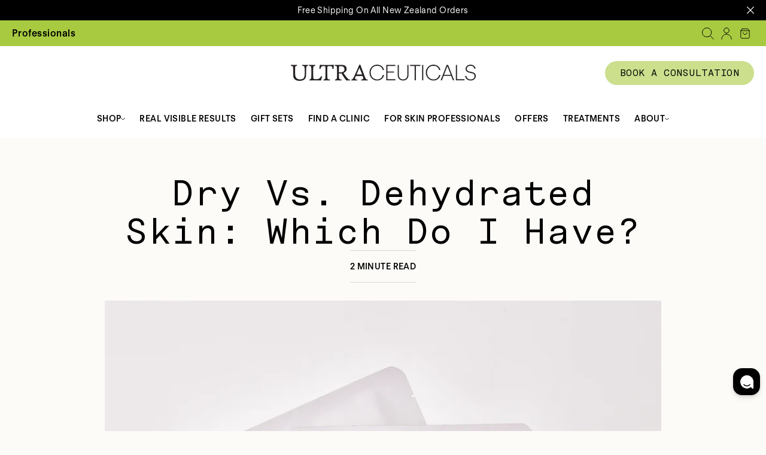

--- FILE ---
content_type: text/html; charset=utf-8
request_url: https://ultraceuticals.co.nz/blogs/notes-from-our-experts/dry-vs-dehydrated-skin-how-to-know-the-difference
body_size: 40336
content:
<!doctype html>
<html class="no-js" lang="en">
  <head>
    <meta name="facebook-domain-verification" content="u6iq4w42j4ci5c42ep9sqg08f6fno6">
    <meta charset="utf-8">
    <meta http-equiv="X-UA-Compatible" content="IE=edge">
    <meta name="viewport" content="width=device-width,initial-scale=1">
    <meta name="theme-color" content="">
    <link rel="alternate" href="https://www.ultraceuticals.co.nz/" hreflang="en-nz">
    <link rel="canonical" href="https://ultraceuticals.co.nz/blogs/notes-from-our-experts/dry-vs-dehydrated-skin-how-to-know-the-difference">
    <link rel="preconnect" href="https://cdn.shopify.com" crossorigin><link rel="icon" type="image/png" href="//ultraceuticals.co.nz/cdn/shop/files/Ultra_Favicon_512x512px_2cac753b-f4b4-4c54-9fca-2b5fc8049700.png?crop=center&height=32&v=1689917315&width=32"><title>
      Dry Vs. Dehydrated Skin: Which Do I Have?
 &ndash; Ultraceuticals NZ</title>

    
      <meta name="description" content="Learn the key differences between dry and dehydrated skin with Ultraceuticals. Discover how to identify and treat each issue to achieve a healthy, radiant complexion.">
    

    

<meta property="og:site_name" content="Ultraceuticals NZ">
<meta property="og:url" content="https://ultraceuticals.co.nz/blogs/notes-from-our-experts/dry-vs-dehydrated-skin-how-to-know-the-difference">
<meta property="og:title" content="Dry Vs. Dehydrated Skin: Which Do I Have?">
<meta property="og:type" content="article">
<meta property="og:description" content="Learn the key differences between dry and dehydrated skin with Ultraceuticals. Discover how to identify and treat each issue to achieve a healthy, radiant complexion."><meta property="og:image" content="http://ultraceuticals.co.nz/cdn/shop/articles/Screenshot_2023-05-04_114123.png?v=1697154891">
  <meta property="og:image:secure_url" content="https://ultraceuticals.co.nz/cdn/shop/articles/Screenshot_2023-05-04_114123.png?v=1697154891">
  <meta property="og:image:width" content="856">
  <meta property="og:image:height" content="850"><meta name="twitter:card" content="summary_large_image">
<meta name="twitter:title" content="Dry Vs. Dehydrated Skin: Which Do I Have?">
<meta name="twitter:description" content="Learn the key differences between dry and dehydrated skin with Ultraceuticals. Discover how to identify and treat each issue to achieve a healthy, radiant complexion.">


    <!-- Google Tag Manager -->
    <script>
      (function (w, d, s, l, i) {
        w[l] = w[l] || [];
        w[l].push({ 'gtm.start': new Date().getTime(), event: 'gtm.js' });
        var f = d.getElementsByTagName(s)[0],
          j = d.createElement(s),
          dl = l != 'dataLayer' ? '&l=' + l : '';
        j.async = true;
        j.src = 'https://www.googletagmanager.com/gtm.js?id=' + i + dl;
        f.parentNode.insertBefore(j, f);
      })(window, document, 'script', 'dataLayer', 'GTM-K6VKQL5L');
    </script>
    <!-- End Google Tag Manager -->

    <script src="https://cdn.jsdelivr.net/npm/jquery@3.7/dist/jquery.min.js" defer="defer"></script>
    <script src="//ultraceuticals.co.nz/cdn/shop/t/3/assets/global.js?v=145481110215938642291690166699" defer="defer"></script>
    <script src="//ultraceuticals.co.nz/cdn/shop/t/3/assets/bundle.js?v=71840184500725870351766025407" defer="defer"></script>

    <script>window.performance && window.performance.mark && window.performance.mark('shopify.content_for_header.start');</script><meta name="google-site-verification" content="y00cy6lNp5YHTUj-W5X2t0OeSpujKDbttoBaEZysNdg">
<meta id="shopify-digital-wallet" name="shopify-digital-wallet" content="/71115768119/digital_wallets/dialog">
<meta name="shopify-checkout-api-token" content="2efd13a19629d7722c32d7c1c68d709a">
<meta id="in-context-paypal-metadata" data-shop-id="71115768119" data-venmo-supported="false" data-environment="production" data-locale="en_US" data-paypal-v4="true" data-currency="NZD">
<link rel="alternate" type="application/atom+xml" title="Feed" href="/blogs/notes-from-our-experts.atom" />
<script async="async" src="/checkouts/internal/preloads.js?locale=en-NZ"></script>
<link rel="preconnect" href="https://shop.app" crossorigin="anonymous">
<script async="async" src="https://shop.app/checkouts/internal/preloads.js?locale=en-NZ&shop_id=71115768119" crossorigin="anonymous"></script>
<script id="apple-pay-shop-capabilities" type="application/json">{"shopId":71115768119,"countryCode":"NZ","currencyCode":"NZD","merchantCapabilities":["supports3DS"],"merchantId":"gid:\/\/shopify\/Shop\/71115768119","merchantName":"Ultraceuticals NZ","requiredBillingContactFields":["postalAddress","email","phone"],"requiredShippingContactFields":["postalAddress","email","phone"],"shippingType":"shipping","supportedNetworks":["visa","masterCard","amex","jcb"],"total":{"type":"pending","label":"Ultraceuticals NZ","amount":"1.00"},"shopifyPaymentsEnabled":true,"supportsSubscriptions":true}</script>
<script id="shopify-features" type="application/json">{"accessToken":"2efd13a19629d7722c32d7c1c68d709a","betas":["rich-media-storefront-analytics"],"domain":"ultraceuticals.co.nz","predictiveSearch":true,"shopId":71115768119,"locale":"en"}</script>
<script>var Shopify = Shopify || {};
Shopify.shop = "ultraceuticals-nz.myshopify.com";
Shopify.locale = "en";
Shopify.currency = {"active":"NZD","rate":"1.0"};
Shopify.country = "NZ";
Shopify.theme = {"name":"ultraceuticals-nz-shopify-theme\/master","id":155837694263,"schema_name":"Ultraceuticals","schema_version":"1.0.0","theme_store_id":null,"role":"main"};
Shopify.theme.handle = "null";
Shopify.theme.style = {"id":null,"handle":null};
Shopify.cdnHost = "ultraceuticals.co.nz/cdn";
Shopify.routes = Shopify.routes || {};
Shopify.routes.root = "/";</script>
<script type="module">!function(o){(o.Shopify=o.Shopify||{}).modules=!0}(window);</script>
<script>!function(o){function n(){var o=[];function n(){o.push(Array.prototype.slice.apply(arguments))}return n.q=o,n}var t=o.Shopify=o.Shopify||{};t.loadFeatures=n(),t.autoloadFeatures=n()}(window);</script>
<script>
  window.ShopifyPay = window.ShopifyPay || {};
  window.ShopifyPay.apiHost = "shop.app\/pay";
  window.ShopifyPay.redirectState = null;
</script>
<script id="shop-js-analytics" type="application/json">{"pageType":"article"}</script>
<script defer="defer" async type="module" src="//ultraceuticals.co.nz/cdn/shopifycloud/shop-js/modules/v2/client.init-shop-cart-sync_BT-GjEfc.en.esm.js"></script>
<script defer="defer" async type="module" src="//ultraceuticals.co.nz/cdn/shopifycloud/shop-js/modules/v2/chunk.common_D58fp_Oc.esm.js"></script>
<script defer="defer" async type="module" src="//ultraceuticals.co.nz/cdn/shopifycloud/shop-js/modules/v2/chunk.modal_xMitdFEc.esm.js"></script>
<script type="module">
  await import("//ultraceuticals.co.nz/cdn/shopifycloud/shop-js/modules/v2/client.init-shop-cart-sync_BT-GjEfc.en.esm.js");
await import("//ultraceuticals.co.nz/cdn/shopifycloud/shop-js/modules/v2/chunk.common_D58fp_Oc.esm.js");
await import("//ultraceuticals.co.nz/cdn/shopifycloud/shop-js/modules/v2/chunk.modal_xMitdFEc.esm.js");

  window.Shopify.SignInWithShop?.initShopCartSync?.({"fedCMEnabled":true,"windoidEnabled":true});

</script>
<script>
  window.Shopify = window.Shopify || {};
  if (!window.Shopify.featureAssets) window.Shopify.featureAssets = {};
  window.Shopify.featureAssets['shop-js'] = {"shop-cart-sync":["modules/v2/client.shop-cart-sync_DZOKe7Ll.en.esm.js","modules/v2/chunk.common_D58fp_Oc.esm.js","modules/v2/chunk.modal_xMitdFEc.esm.js"],"init-fed-cm":["modules/v2/client.init-fed-cm_B6oLuCjv.en.esm.js","modules/v2/chunk.common_D58fp_Oc.esm.js","modules/v2/chunk.modal_xMitdFEc.esm.js"],"shop-cash-offers":["modules/v2/client.shop-cash-offers_D2sdYoxE.en.esm.js","modules/v2/chunk.common_D58fp_Oc.esm.js","modules/v2/chunk.modal_xMitdFEc.esm.js"],"shop-login-button":["modules/v2/client.shop-login-button_QeVjl5Y3.en.esm.js","modules/v2/chunk.common_D58fp_Oc.esm.js","modules/v2/chunk.modal_xMitdFEc.esm.js"],"pay-button":["modules/v2/client.pay-button_DXTOsIq6.en.esm.js","modules/v2/chunk.common_D58fp_Oc.esm.js","modules/v2/chunk.modal_xMitdFEc.esm.js"],"shop-button":["modules/v2/client.shop-button_DQZHx9pm.en.esm.js","modules/v2/chunk.common_D58fp_Oc.esm.js","modules/v2/chunk.modal_xMitdFEc.esm.js"],"avatar":["modules/v2/client.avatar_BTnouDA3.en.esm.js"],"init-windoid":["modules/v2/client.init-windoid_CR1B-cfM.en.esm.js","modules/v2/chunk.common_D58fp_Oc.esm.js","modules/v2/chunk.modal_xMitdFEc.esm.js"],"init-shop-for-new-customer-accounts":["modules/v2/client.init-shop-for-new-customer-accounts_C_vY_xzh.en.esm.js","modules/v2/client.shop-login-button_QeVjl5Y3.en.esm.js","modules/v2/chunk.common_D58fp_Oc.esm.js","modules/v2/chunk.modal_xMitdFEc.esm.js"],"init-shop-email-lookup-coordinator":["modules/v2/client.init-shop-email-lookup-coordinator_BI7n9ZSv.en.esm.js","modules/v2/chunk.common_D58fp_Oc.esm.js","modules/v2/chunk.modal_xMitdFEc.esm.js"],"init-shop-cart-sync":["modules/v2/client.init-shop-cart-sync_BT-GjEfc.en.esm.js","modules/v2/chunk.common_D58fp_Oc.esm.js","modules/v2/chunk.modal_xMitdFEc.esm.js"],"shop-toast-manager":["modules/v2/client.shop-toast-manager_DiYdP3xc.en.esm.js","modules/v2/chunk.common_D58fp_Oc.esm.js","modules/v2/chunk.modal_xMitdFEc.esm.js"],"init-customer-accounts":["modules/v2/client.init-customer-accounts_D9ZNqS-Q.en.esm.js","modules/v2/client.shop-login-button_QeVjl5Y3.en.esm.js","modules/v2/chunk.common_D58fp_Oc.esm.js","modules/v2/chunk.modal_xMitdFEc.esm.js"],"init-customer-accounts-sign-up":["modules/v2/client.init-customer-accounts-sign-up_iGw4briv.en.esm.js","modules/v2/client.shop-login-button_QeVjl5Y3.en.esm.js","modules/v2/chunk.common_D58fp_Oc.esm.js","modules/v2/chunk.modal_xMitdFEc.esm.js"],"shop-follow-button":["modules/v2/client.shop-follow-button_CqMgW2wH.en.esm.js","modules/v2/chunk.common_D58fp_Oc.esm.js","modules/v2/chunk.modal_xMitdFEc.esm.js"],"checkout-modal":["modules/v2/client.checkout-modal_xHeaAweL.en.esm.js","modules/v2/chunk.common_D58fp_Oc.esm.js","modules/v2/chunk.modal_xMitdFEc.esm.js"],"shop-login":["modules/v2/client.shop-login_D91U-Q7h.en.esm.js","modules/v2/chunk.common_D58fp_Oc.esm.js","modules/v2/chunk.modal_xMitdFEc.esm.js"],"lead-capture":["modules/v2/client.lead-capture_BJmE1dJe.en.esm.js","modules/v2/chunk.common_D58fp_Oc.esm.js","modules/v2/chunk.modal_xMitdFEc.esm.js"],"payment-terms":["modules/v2/client.payment-terms_Ci9AEqFq.en.esm.js","modules/v2/chunk.common_D58fp_Oc.esm.js","modules/v2/chunk.modal_xMitdFEc.esm.js"]};
</script>
<script>(function() {
  var isLoaded = false;
  function asyncLoad() {
    if (isLoaded) return;
    isLoaded = true;
    var urls = ["https:\/\/t.cfjump.com\/tag\/91266?shop=ultraceuticals-nz.myshopify.com","https:\/\/cdn.rebuyengine.com\/onsite\/js\/rebuy.js?shop=ultraceuticals-nz.myshopify.com"];
    for (var i = 0; i < urls.length; i++) {
      var s = document.createElement('script');
      s.type = 'text/javascript';
      s.async = true;
      s.src = urls[i];
      var x = document.getElementsByTagName('script')[0];
      x.parentNode.insertBefore(s, x);
    }
  };
  if(window.attachEvent) {
    window.attachEvent('onload', asyncLoad);
  } else {
    window.addEventListener('load', asyncLoad, false);
  }
})();</script>
<script id="__st">var __st={"a":71115768119,"offset":46800,"reqid":"b5400c32-5b53-409f-9f41-b0a10ce1cdf9-1769280454","pageurl":"ultraceuticals.co.nz\/blogs\/notes-from-our-experts\/dry-vs-dehydrated-skin-how-to-know-the-difference","s":"articles-605970399543","u":"fe5a0c9b7c95","p":"article","rtyp":"article","rid":605970399543};</script>
<script>window.ShopifyPaypalV4VisibilityTracking = true;</script>
<script id="captcha-bootstrap">!function(){'use strict';const t='contact',e='account',n='new_comment',o=[[t,t],['blogs',n],['comments',n],[t,'customer']],c=[[e,'customer_login'],[e,'guest_login'],[e,'recover_customer_password'],[e,'create_customer']],r=t=>t.map((([t,e])=>`form[action*='/${t}']:not([data-nocaptcha='true']) input[name='form_type'][value='${e}']`)).join(','),a=t=>()=>t?[...document.querySelectorAll(t)].map((t=>t.form)):[];function s(){const t=[...o],e=r(t);return a(e)}const i='password',u='form_key',d=['recaptcha-v3-token','g-recaptcha-response','h-captcha-response',i],f=()=>{try{return window.sessionStorage}catch{return}},m='__shopify_v',_=t=>t.elements[u];function p(t,e,n=!1){try{const o=window.sessionStorage,c=JSON.parse(o.getItem(e)),{data:r}=function(t){const{data:e,action:n}=t;return t[m]||n?{data:e,action:n}:{data:t,action:n}}(c);for(const[e,n]of Object.entries(r))t.elements[e]&&(t.elements[e].value=n);n&&o.removeItem(e)}catch(o){console.error('form repopulation failed',{error:o})}}const l='form_type',E='cptcha';function T(t){t.dataset[E]=!0}const w=window,h=w.document,L='Shopify',v='ce_forms',y='captcha';let A=!1;((t,e)=>{const n=(g='f06e6c50-85a8-45c8-87d0-21a2b65856fe',I='https://cdn.shopify.com/shopifycloud/storefront-forms-hcaptcha/ce_storefront_forms_captcha_hcaptcha.v1.5.2.iife.js',D={infoText:'Protected by hCaptcha',privacyText:'Privacy',termsText:'Terms'},(t,e,n)=>{const o=w[L][v],c=o.bindForm;if(c)return c(t,g,e,D).then(n);var r;o.q.push([[t,g,e,D],n]),r=I,A||(h.body.append(Object.assign(h.createElement('script'),{id:'captcha-provider',async:!0,src:r})),A=!0)});var g,I,D;w[L]=w[L]||{},w[L][v]=w[L][v]||{},w[L][v].q=[],w[L][y]=w[L][y]||{},w[L][y].protect=function(t,e){n(t,void 0,e),T(t)},Object.freeze(w[L][y]),function(t,e,n,w,h,L){const[v,y,A,g]=function(t,e,n){const i=e?o:[],u=t?c:[],d=[...i,...u],f=r(d),m=r(i),_=r(d.filter((([t,e])=>n.includes(e))));return[a(f),a(m),a(_),s()]}(w,h,L),I=t=>{const e=t.target;return e instanceof HTMLFormElement?e:e&&e.form},D=t=>v().includes(t);t.addEventListener('submit',(t=>{const e=I(t);if(!e)return;const n=D(e)&&!e.dataset.hcaptchaBound&&!e.dataset.recaptchaBound,o=_(e),c=g().includes(e)&&(!o||!o.value);(n||c)&&t.preventDefault(),c&&!n&&(function(t){try{if(!f())return;!function(t){const e=f();if(!e)return;const n=_(t);if(!n)return;const o=n.value;o&&e.removeItem(o)}(t);const e=Array.from(Array(32),(()=>Math.random().toString(36)[2])).join('');!function(t,e){_(t)||t.append(Object.assign(document.createElement('input'),{type:'hidden',name:u})),t.elements[u].value=e}(t,e),function(t,e){const n=f();if(!n)return;const o=[...t.querySelectorAll(`input[type='${i}']`)].map((({name:t})=>t)),c=[...d,...o],r={};for(const[a,s]of new FormData(t).entries())c.includes(a)||(r[a]=s);n.setItem(e,JSON.stringify({[m]:1,action:t.action,data:r}))}(t,e)}catch(e){console.error('failed to persist form',e)}}(e),e.submit())}));const S=(t,e)=>{t&&!t.dataset[E]&&(n(t,e.some((e=>e===t))),T(t))};for(const o of['focusin','change'])t.addEventListener(o,(t=>{const e=I(t);D(e)&&S(e,y())}));const B=e.get('form_key'),M=e.get(l),P=B&&M;t.addEventListener('DOMContentLoaded',(()=>{const t=y();if(P)for(const e of t)e.elements[l].value===M&&p(e,B);[...new Set([...A(),...v().filter((t=>'true'===t.dataset.shopifyCaptcha))])].forEach((e=>S(e,t)))}))}(h,new URLSearchParams(w.location.search),n,t,e,['guest_login'])})(!0,!0)}();</script>
<script integrity="sha256-4kQ18oKyAcykRKYeNunJcIwy7WH5gtpwJnB7kiuLZ1E=" data-source-attribution="shopify.loadfeatures" defer="defer" src="//ultraceuticals.co.nz/cdn/shopifycloud/storefront/assets/storefront/load_feature-a0a9edcb.js" crossorigin="anonymous"></script>
<script crossorigin="anonymous" defer="defer" src="//ultraceuticals.co.nz/cdn/shopifycloud/storefront/assets/shopify_pay/storefront-65b4c6d7.js?v=20250812"></script>
<script data-source-attribution="shopify.dynamic_checkout.dynamic.init">var Shopify=Shopify||{};Shopify.PaymentButton=Shopify.PaymentButton||{isStorefrontPortableWallets:!0,init:function(){window.Shopify.PaymentButton.init=function(){};var t=document.createElement("script");t.src="https://ultraceuticals.co.nz/cdn/shopifycloud/portable-wallets/latest/portable-wallets.en.js",t.type="module",document.head.appendChild(t)}};
</script>
<script data-source-attribution="shopify.dynamic_checkout.buyer_consent">
  function portableWalletsHideBuyerConsent(e){var t=document.getElementById("shopify-buyer-consent"),n=document.getElementById("shopify-subscription-policy-button");t&&n&&(t.classList.add("hidden"),t.setAttribute("aria-hidden","true"),n.removeEventListener("click",e))}function portableWalletsShowBuyerConsent(e){var t=document.getElementById("shopify-buyer-consent"),n=document.getElementById("shopify-subscription-policy-button");t&&n&&(t.classList.remove("hidden"),t.removeAttribute("aria-hidden"),n.addEventListener("click",e))}window.Shopify?.PaymentButton&&(window.Shopify.PaymentButton.hideBuyerConsent=portableWalletsHideBuyerConsent,window.Shopify.PaymentButton.showBuyerConsent=portableWalletsShowBuyerConsent);
</script>
<script data-source-attribution="shopify.dynamic_checkout.cart.bootstrap">document.addEventListener("DOMContentLoaded",(function(){function t(){return document.querySelector("shopify-accelerated-checkout-cart, shopify-accelerated-checkout")}if(t())Shopify.PaymentButton.init();else{new MutationObserver((function(e,n){t()&&(Shopify.PaymentButton.init(),n.disconnect())})).observe(document.body,{childList:!0,subtree:!0})}}));
</script>
<link id="shopify-accelerated-checkout-styles" rel="stylesheet" media="screen" href="https://ultraceuticals.co.nz/cdn/shopifycloud/portable-wallets/latest/accelerated-checkout-backwards-compat.css" crossorigin="anonymous">
<style id="shopify-accelerated-checkout-cart">
        #shopify-buyer-consent {
  margin-top: 1em;
  display: inline-block;
  width: 100%;
}

#shopify-buyer-consent.hidden {
  display: none;
}

#shopify-subscription-policy-button {
  background: none;
  border: none;
  padding: 0;
  text-decoration: underline;
  font-size: inherit;
  cursor: pointer;
}

#shopify-subscription-policy-button::before {
  box-shadow: none;
}

      </style>

<script>window.performance && window.performance.mark && window.performance.mark('shopify.content_for_header.end');</script>

    <style data-shopify>
      :root {
        --media-padding: px;
        --media-border-opacity: 0.05;
        --media-border-width: 1px;
        --media-radius: 0px;
        --media-shadow-opacity: 0.0;
        --media-shadow-horizontal-offset: 0px;
        --media-shadow-vertical-offset: 4px;
        --media-shadow-blur-radius: 5px;
        --media-shadow-visible: 0;

        --collection-card-image-padding: 0.0rem;
        --collection-card-corner-radius: 0.0rem;
        --collection-card-text-alignment: left;
        --collection-card-border-width: 0.0rem;
        --collection-card-border-opacity: 0.1;
        --collection-card-shadow-opacity: 0.0;
        --collection-card-shadow-visible: 0;
        --collection-card-shadow-horizontal-offset: 0.0rem;
        --collection-card-shadow-vertical-offset: 0.4rem;
        --collection-card-shadow-blur-radius: 0.5rem;

        --blog-card-image-padding: 0.0rem;
        --blog-card-corner-radius: 0.0rem;
        --blog-card-text-alignment: left;
        --blog-card-border-width: 0.0rem;
        --blog-card-border-opacity: 0.0;
        --blog-card-shadow-opacity: 0.0;
        --blog-card-shadow-visible: 0;
        --blog-card-shadow-horizontal-offset: 0.0rem;
        --blog-card-shadow-vertical-offset: 0.4rem;
        --blog-card-shadow-blur-radius: 0.5rem;

        --badge-corner-radius: 4.0rem;

        --popup-border-width: 1px;
        --popup-border-opacity: 0.1;
        --popup-corner-radius: 0px;
        --popup-shadow-opacity: 0.0;
        --popup-shadow-horizontal-offset: 0px;
        --popup-shadow-vertical-offset: 4px;
        --popup-shadow-blur-radius: 5px;

        --drawer-border-width: 1px;
        --drawer-border-opacity: 0.1;
        --drawer-shadow-opacity: 0.0;
        --drawer-shadow-horizontal-offset: 0px;
        --drawer-shadow-vertical-offset: 4px;
        --drawer-shadow-blur-radius: 5px;

        --text-boxes-border-opacity: 0.1;
        --text-boxes-border-width: 0px;
        --text-boxes-radius: 0px;
        --text-boxes-shadow-opacity: 0.0;
        --text-boxes-shadow-visible: 0;
        --text-boxes-shadow-horizontal-offset: 0px;
        --text-boxes-shadow-vertical-offset: 4px;
        --text-boxes-shadow-blur-radius: 5px;

        --variant-pills-radius: 40px;
        --variant-pills-border-width: 1px;
        --variant-pills-border-opacity: 0.55;
        --variant-pills-shadow-opacity: 0.0;
        --variant-pills-shadow-horizontal-offset: 0px;
        --variant-pills-shadow-vertical-offset: 4px;
        --variant-pills-shadow-blur-radius: 5px;
      }
    </style>

    <link href="//ultraceuticals.co.nz/cdn/shop/t/3/assets/custom.css?v=9621610119380511761761885604" rel="stylesheet" type="text/css" media="all" />
    <link href="//ultraceuticals.co.nz/cdn/shop/t/3/assets/main-search.css?v=112343448448721775621761885605" rel="stylesheet" type="text/css" media="all" />
    <link href="//ultraceuticals.co.nz/cdn/shop/t/3/assets/bundle.critical.css?v=112181284297846483481764137054" rel="stylesheet" type="text/css" media="all" />
    <link href="//ultraceuticals.co.nz/cdn/shop/t/3/assets/bundle.obp.css?v=5001431828664091481761885599" rel="stylesheet" type="text/css" media="all" />
<link rel="stylesheet" href="//ultraceuticals.co.nz/cdn/shop/t/3/assets/bundle.css?v=100466792495519788701761885593" media="print" onload="this.media='all'">

    <noscript><link href="//ultraceuticals.co.nz/cdn/shop/t/3/assets/bundle.css?v=100466792495519788701761885593" rel="stylesheet" type="text/css" media="all" /></noscript>

    <script>
      document.documentElement.className = document.documentElement.className.replace('no-js', 'js');
      if (Shopify.designMode) {
        document.documentElement.classList.add('shopify-design-mode');
      }
    </script>
    <script
      defer="defer"
      data-apikey="yX_E26RdSrKZNG61elmbVw"
      src="https://us01ccistatic.zoom.us/us01cci/web-sdk/zcc-sdk.js"
    ></script>
    <script defer="defer" type="text/javascript" src="//ultraceuticals.co.nz/cdn/shop/t/3/assets/custom.js?v=134735510649560042121712716852"></script>
  <!-- BEGIN app block: shopify://apps/triplewhale/blocks/triple_pixel_snippet/483d496b-3f1a-4609-aea7-8eee3b6b7a2a --><link rel='preconnect dns-prefetch' href='https://api.config-security.com/' crossorigin />
<link rel='preconnect dns-prefetch' href='https://conf.config-security.com/' crossorigin />
<script>
/* >> TriplePixel :: start*/
window.TriplePixelData={TripleName:"ultraceuticals-nz.myshopify.com",ver:"2.16",plat:"SHOPIFY",isHeadless:false,src:'SHOPIFY_EXT',product:{id:"",name:``,price:"",variant:""},search:"",collection:"",cart:"drawer",template:"article",curr:"NZD" || "NZD"},function(W,H,A,L,E,_,B,N){function O(U,T,P,H,R){void 0===R&&(R=!1),H=new XMLHttpRequest,P?(H.open("POST",U,!0),H.setRequestHeader("Content-Type","text/plain")):H.open("GET",U,!0),H.send(JSON.stringify(P||{})),H.onreadystatechange=function(){4===H.readyState&&200===H.status?(R=H.responseText,U.includes("/first")?eval(R):P||(N[B]=R)):(299<H.status||H.status<200)&&T&&!R&&(R=!0,O(U,T-1,P))}}if(N=window,!N[H+"sn"]){N[H+"sn"]=1,L=function(){return Date.now().toString(36)+"_"+Math.random().toString(36)};try{A.setItem(H,1+(0|A.getItem(H)||0)),(E=JSON.parse(A.getItem(H+"U")||"[]")).push({u:location.href,r:document.referrer,t:Date.now(),id:L()}),A.setItem(H+"U",JSON.stringify(E))}catch(e){}var i,m,p;A.getItem('"!nC`')||(_=A,A=N,A[H]||(E=A[H]=function(t,e,i){return void 0===i&&(i=[]),"State"==t?E.s:(W=L(),(E._q=E._q||[]).push([W,t,e].concat(i)),W)},E.s="Installed",E._q=[],E.ch=W,B="configSecurityConfModel",N[B]=1,O("https://conf.config-security.com/model",5),i=L(),m=A[atob("c2NyZWVu")],_.setItem("di_pmt_wt",i),p={id:i,action:"profile",avatar:_.getItem("auth-security_rand_salt_"),time:m[atob("d2lkdGg=")]+":"+m[atob("aGVpZ2h0")],host:A.TriplePixelData.TripleName,plat:A.TriplePixelData.plat,url:window.location.href.slice(0,500),ref:document.referrer,ver:A.TriplePixelData.ver},O("https://api.config-security.com/event",5,p),O("https://api.config-security.com/first?host=".concat(p.host,"&plat=").concat(p.plat),5)))}}("","TriplePixel",localStorage);
/* << TriplePixel :: end*/
</script>



<!-- END app block --><!-- BEGIN app block: shopify://apps/orderbazi-quick-order/blocks/main/dc10e6fa-dbf3-44dd-8711-492d741ec7ea -->

<script type="text/javascript">
sc_gqorder_app_global = {};
sc_gqorder_app_global.current_page="article";
sc_gqorder_app_global.handle="dry-vs-dehydrated-skin-how-to-know-the-difference";

var scqo_custom_codes="";

sc_gqorder_app_global.enc_store_labels="";
sc_gqorder_app_global.selected_language_code="en";
sc_gqorder_app_global.selected_country_code="NZ";
</script>












<!-- END app block --><!-- BEGIN app block: shopify://apps/ultraceuticals-obp/blocks/app-embed/c275598e-8ca9-41cf-a38d-9329ddd15f8f -->


  <script type="application/json" id="obp-data">
    {
      "customer": {
        "loggedIn": false
      },
      "location_next_page": null,
      "locations": [
        
          {
            "id": "13873250615",
            "businessId": "13837730103",
            "name": "About Face - Mairangi Bay",
            "referralCode": "FACF3",
            "therapists": [],
            "category": "Clinics and salons",
            "badges": [],
            "phone": "09 479 4147",
            "email": "mairangibay@aboutface.co.nz",
            "address1": "1 Montrose Terrace",
            "address2": null,
            "country": "New Zealand",
            "city": "Mairangi Bay",
            "provinceCode": "AUK",
            "zip": "630",
            "latitude": "-36.7380592",
            "longitude": "174.7536916",
            "image": null,
            "description": "",
            "openingHours": "",
            "website": "https:\/\/www.aboutface.co.nz"
          },
          {
            "id": "13873217847",
            "businessId": "13837697335",
            "name": "About Face - Mt Eden",
            "referralCode": "0BD20",
            "therapists": [],
            "category": "Clinics and salons",
            "badges": [],
            "phone": "09 623 8400",
            "email": "mteden@aboutface.co.nz",
            "address1": "415 Mt Eden Road",
            "address2": null,
            "country": "New Zealand",
            "city": "Mount Eden",
            "provinceCode": "AUK",
            "zip": "1024",
            "latitude": "-36.8812691",
            "longitude": "174.7618409",
            "image": null,
            "description": "",
            "openingHours": "",
            "website": "https:\/\/www.aboutface.co.nz"
          },
          {
            "id": "13872529719",
            "businessId": "13836976439",
            "name": "About Face - Ponsonby",
            "referralCode": "C6963",
            "therapists": [],
            "category": "Clinics and salons",
            "badges": [],
            "phone": "9 378 4140",
            "email": "ponsonby@aboutface.co.nz",
            "address1": "18 Jervois Road",
            "address2": null,
            "country": "New Zealand",
            "city": "Herne Bay",
            "provinceCode": "AUK",
            "zip": "1010",
            "latitude": "-36.846875",
            "longitude": "174.743057",
            "image": null,
            "description": "",
            "openingHours": "",
            "website": null
          },
          {
            "id": "13873185079",
            "businessId": "13837664567",
            "name": "About Face - Remuera",
            "referralCode": "aboutface",
            "therapists": [],
            "category": "Clinics and salons",
            "badges": [],
            "phone": "09 524 4245",
            "email": "remuera@aboutface.co.nz",
            "address1": "62 Benson Road",
            "address2": null,
            "country": "New Zealand",
            "city": "Remuera",
            "provinceCode": "AUK",
            "zip": "1050",
            "latitude": "-36.8731183",
            "longitude": "174.8098535",
            "image": null,
            "description": "",
            "openingHours": "",
            "website": "https:\/\/www.aboutface.co.nz"
          },
          {
            "id": "13873086775",
            "businessId": "13837566263",
            "name": "About Face - Peninsula (Form West City)",
            "referralCode": "67EF2",
            "therapists": [],
            "category": "Clinics and salons",
            "badges": [],
            "phone": "09 8364018",
            "email": "teatatu@aboutface.co.nz",
            "address1": "84 Gunner Dr",
            "address2": null,
            "country": "New Zealand",
            "city": "Te Atatu Peninsula",
            "provinceCode": "AUK",
            "zip": "610",
            "latitude": "-36.8436865",
            "longitude": "174.6520728",
            "image": null,
            "description": "",
            "openingHours": "",
            "website": "https:\/\/www.aboutface.co.nz"
          },
          {
            "id": "13872267575",
            "businessId": "13836714295",
            "name": "Accent on Skin",
            "referralCode": "G9N7S",
            "therapists": [],
            "category": "Clinics and salons",
            "badges": [],
            "phone": "44736258",
            "email": "enquiries@accentonskin.co.nz",
            "address1": "Level 5, Panama House, 22 Panama Street",
            "address2": null,
            "country": "New Zealand",
            "city": "Wellington",
            "provinceCode": "WGN",
            "zip": "6011",
            "latitude": "-41.288795",
            "longitude": "174.777211",
            "image": null,
            "description": "",
            "openingHours": "",
            "website": null
          },
          {
            "id": "13872202039",
            "businessId": "13836648759",
            "name": "annettes.skin",
            "referralCode": "KHFEE",
            "therapists": [],
            "category": "Clinics and salons",
            "badges": ["Participating RVR90 Salon"],
            "phone": "07 377 0363",
            "email": "chatwith@annettes.skin",
            "address1": "126 Tamamutu Street",
            "address2": null,
            "country": "New Zealand",
            "city": "Taupo",
            "provinceCode": "WKO",
            "zip": "3330",
            "latitude": "-38.687351",
            "longitude": "176.078876",
            "image": null,
            "description": "",
            "openingHours": "",
            "website": null
          },
          {
            "id": "13873316151",
            "businessId": "13837795639",
            "name": "Beauty Within Boutique",
            "referralCode": "GZ8YR",
            "therapists": [],
            "category": "Clinics and salons",
            "badges": ["Exclusive partner"],
            "phone": "63774422",
            "email": "beautywithinboutiquemasterton@gmail.com",
            "address1": "9 King Street",
            "address2": null,
            "country": "New Zealand",
            "city": "Masterton",
            "provinceCode": "WGN",
            "zip": "5810",
            "latitude": "-40.9476899",
            "longitude": "175.6632582",
            "image": null,
            "description": "",
            "openingHours": "",
            "website": "http:\/\/www.beautywithinboutique.co.nz\/"
          },
          {
            "id": "13873676599",
            "businessId": "13838156087",
            "name": "Beauty \u0026 You",
            "referralCode": "beaut-4",
            "therapists": [],
            "category": "Clinics and salons",
            "badges": [],
            "phone": "03 314 7692",
            "email": "info@beautyandyou.co.nz",
            "address1": "133 Carters Road",
            "address2": null,
            "country": "New Zealand",
            "city": "Amberley",
            "provinceCode": "CAN",
            "zip": "7410",
            "latitude": "-43.1570232",
            "longitude": "172.7307765",
            "image": null,
            "description": "",
            "openingHours": "",
            "website": "https:\/\/beautyandyou1.wixsite.com\/beauty-and-you"
          },
          {
            "id": "64857997623",
            "businessId": "64857866551",
            "name": "Bedlam Hair Design \u0026 Bliss Day Spa",
            "referralCode": "BHD142",
            "therapists": [],
            "category": "Clinics and salons",
            "badges": [],
            "phone": "027 8419 4207",
            "email": "bedlambliss@hotmail.com",
            "address1": "148 Rimu Road",
            "address2": null,
            "country": "New Zealand",
            "city": "Paraparaumu",
            "provinceCode": "WGN",
            "zip": "5032",
            "latitude": "-40.90844345",
            "longitude": "174.999755859",
            "image": null,
            "description": "",
            "openingHours": "",
            "website": null
          },
          {
            "id": "13872496951",
            "businessId": "13836943671",
            "name": "Blossom Beauty \u0026 Day Spa",
            "referralCode": "blossom",
            "therapists": [],
            "category": "Clinics and salons",
            "badges": [],
            "phone": "06 758 8228",
            "email": "info@blossombeautydayspa.co.nz",
            "address1": "177 Powderham Street",
            "address2": null,
            "country": "New Zealand",
            "city": "New Plymouth",
            "provinceCode": "TKI",
            "zip": "4310",
            "latitude": "-39.061494",
            "longitude": "174.065666",
            "image": null,
            "description": "",
            "openingHours": "",
            "website": "https:\/\/blossombeautydayspa.co.nz"
          },
          {
            "id": "13872791863",
            "businessId": "13837271351",
            "name": "Buoy Salon \u0026 Spa",
            "referralCode": "39C97",
            "therapists": [],
            "category": "Clinics and salons",
            "badges": ["Participating RVR90 Salon"],
            "phone": "04 472 3430",
            "email": "spa@buoy.co.nz",
            "address1": "Majestic Centre, Level 2, 100 Willis Street",
            "address2": null,
            "country": "New Zealand",
            "city": "Wellington",
            "provinceCode": "WGN",
            "zip": "6011",
            "latitude": "-41.288795",
            "longitude": "174.777211",
            "image": null,
            "description": "",
            "openingHours": "",
            "website": "http:\/\/www.buoy.co.nz\/"
          },
          {
            "id": "13873840439",
            "businessId": "13838319927",
            "name": "Clinic Eleven Ltd",
            "referralCode": "clini",
            "therapists": [],
            "category": "Clinics and salons",
            "badges": [],
            "phone": "04 298 7600",
            "email": "cliniceleven@xtra.co.nz",
            "address1": "Suite 11 Coastlands Shopping Mall, 220 Rimu Road",
            "address2": null,
            "country": "New Zealand",
            "city": "Paraparaumu",
            "provinceCode": "WGN",
            "zip": "5032",
            "latitude": "-40.9147009",
            "longitude": "175.0050189",
            "image": null,
            "description": "",
            "openingHours": "",
            "website": null
          },
          {
            "id": "13873054007",
            "businessId": "13837533495",
            "name": "Debras Skincare Centre",
            "referralCode": "EA8B5",
            "therapists": [],
            "category": "Clinics and salons",
            "badges": [],
            "phone": "021 168 1418",
            "email": "debrascare@gmail.com",
            "address1": "95 Sunnynook Road",
            "address2": null,
            "country": "New Zealand",
            "city": "Forrest Hill",
            "provinceCode": "AUK",
            "zip": "620",
            "latitude": "-36.7553189",
            "longitude": "174.7366867",
            "image": null,
            "description": "",
            "openingHours": "",
            "website": "http:\/\/www.debraskincare.co.nz"
          },
          {
            "id": "13874331959",
            "businessId": "13838745911",
            "name": "Elilac Beauty",
            "referralCode": "elila",
            "therapists": [],
            "category": "Clinics and salons",
            "badges": [],
            "phone": "92183989",
            "email": "info@elilac.co.nz",
            "address1": "Shop 25 Meadowbank Shopping Center",
            "address2": null,
            "country": "New Zealand",
            "city": "St Johns",
            "provinceCode": "AUK",
            "zip": "1072",
            "latitude": "-36.8745646",
            "longitude": "174.8425114",
            "image": null,
            "description": "",
            "openingHours": "",
            "website": null
          },
          {
            "id": "13874495799",
            "businessId": "13838876983",
            "name": "Elite College - Auckland",
            "referralCode": "elite-2",
            "therapists": [],
            "category": "Clinics and salons",
            "badges": [],
            "phone": "09 306 0996",
            "email": "kelli.kemara@elite.ac.nz",
            "address1": "Queens St Campus, Level 3, 360 Queen Street",
            "address2": null,
            "country": "New Zealand",
            "city": null,
            "provinceCode": "AUK",
            "zip": "1010",
            "latitude": "-36.852777",
            "longitude": "174.7640662",
            "image": null,
            "description": "",
            "openingHours": "",
            "website": null
          },
          {
            "id": "13873774903",
            "businessId": "13838254391",
            "name": "Elite College - Hamilton",
            "referralCode": "elite",
            "therapists": [],
            "category": "Clinics and salons",
            "badges": [],
            "phone": "0011 64 9 306 0996",
            "email": "kelli.kemara@elite.ac.nz",
            "address1": "Hamilton Campus, Level 1 44 Bryce St",
            "address2": null,
            "country": "New Zealand",
            "city": "Hamilton North",
            "provinceCode": "WKO",
            "zip": "3204",
            "latitude": "-37.7853197",
            "longitude": "175.2801163",
            "image": null,
            "description": "",
            "openingHours": "",
            "website": "https:\/\/www.elitebeautyschool.co.nz\/"
          },
          {
            "id": "13873807671",
            "businessId": "13838287159",
            "name": "Elite College - Wellington",
            "referralCode": "elite-3",
            "therapists": [],
            "category": "Clinics and salons",
            "badges": [],
            "phone": "0011 64 9 306 0996",
            "email": "kelli.kemara@elite.ac.nz",
            "address1": "Wellington Campus,  Level 6\/18 Willis Street",
            "address2": null,
            "country": "New Zealand",
            "city": "Wellington Central",
            "provinceCode": "WGN",
            "zip": "6011",
            "latitude": "-41.2868033",
            "longitude": "174.7758763",
            "image": null,
            "description": "",
            "openingHours": "",
            "website": "https:\/\/www.elitebeautyschool.co.nz\/"
          },
          {
            "id": "13872759095",
            "businessId": "13837238583",
            "name": "Essense on St Heliers",
            "referralCode": "2739A",
            "therapists": [],
            "category": "Clinics and salons",
            "badges": [],
            "phone": "09 575 8041",
            "email": "viv@essenceonstheliers.co.nz",
            "address1": "13A Sylvia Road",
            "address2": null,
            "country": "New Zealand",
            "city": "St Heliers Bay",
            "provinceCode": "AUK",
            "zip": "1071",
            "latitude": "-36.854592",
            "longitude": "174.860823",
            "image": null,
            "description": "",
            "openingHours": "",
            "website": "https:\/\/www.essenceonstheliers.co.nz"
          },
          {
            "id": "13872693559",
            "businessId": "13837140279",
            "name": "Essential Therapy",
            "referralCode": "B29YY",
            "therapists": [],
            "category": "Clinics and salons",
            "badges": [],
            "phone": "03 377 2377",
            "email": "essentialtherapy@xtra.co.nz",
            "address1": "196 Edgeware Road",
            "address2": null,
            "country": "New Zealand",
            "city": "Edgeware Christchurch",
            "provinceCode": "CAN",
            "zip": "8013",
            "latitude": "-43.513699",
            "longitude": "172.646169",
            "image": null,
            "description": "",
            "openingHours": "",
            "website": "http:\/\/www.essentialtherapy.co.nz\/"
          },
          {
            "id": "13872726327",
            "businessId": "13837205815",
            "name": "Exhibit Beauty Therapy",
            "referralCode": "FD540",
            "therapists": [],
            "category": "Clinics and salons",
            "badges": [],
            "phone": "9 630 2412",
            "email": "exhibitbeauty@xtra.co.nz",
            "address1": "2 Claude Rd",
            "address2": null,
            "country": "New Zealand",
            "city": "Epsom",
            "provinceCode": "AUK",
            "zip": "1023",
            "latitude": "-36.894384",
            "longitude": "174.77472",
            "image": null,
            "description": "",
            "openingHours": "",
            "website": "https:\/\/www.exhibitbeauty.co.nz"
          },
          {
            "id": "13872857399",
            "businessId": "13837336887",
            "name": "Exquisite Beauty \u0026 Skin Experts",
            "referralCode": "556C9",
            "therapists": [],
            "category": "Clinics and salons",
            "badges": [],
            "phone": "07 855 5950",
            "email": "info@exquisite.co.nz",
            "address1": "Shop 28, 44 Horsham Downs Road",
            "address2": null,
            "country": "New Zealand",
            "city": "Rototuna",
            "provinceCode": "WKO",
            "zip": "3210",
            "latitude": "-37.72792",
            "longitude": "175.274119",
            "image": null,
            "description": "",
            "openingHours": "",
            "website": "https:\/\/www.exquisitebeauty.co.nz\/"
          },
          {
            "id": "13872333111",
            "businessId": "13836779831",
            "name": "Face Doctors Remuera",
            "referralCode": "29V9F",
            "therapists": [],
            "category": "Clinics and salons",
            "badges": [],
            "phone": "5245665",
            "email": "belinda@facedoctors.co.nz",
            "address1": "10 Saint Marks Road",
            "address2": null,
            "country": "New Zealand",
            "city": "Remuera",
            "provinceCode": "AUK",
            "zip": "1050",
            "latitude": "-36.8743061",
            "longitude": "174.7805504",
            "image": null,
            "description": "",
            "openingHours": "",
            "website": null
          },
          {
            "id": "129152549175",
            "businessId": "129152254263",
            "name": "Face Value",
            "referralCode": "FV00148",
            "therapists": [],
            "category": "Clinics and salons",
            "badges": [],
            "phone": "03 363 8810",
            "email": "info@facevalue.co.nz",
            "address1": "145 Innes Road",
            "address2": null,
            "country": "New Zealand",
            "city": null,
            "provinceCode": "CIT",
            "zip": "8052",
            "latitude": "-43.50505",
            "longitude": "172.62703",
            "image": null,
            "description": "",
            "openingHours": "",
            "website": null
          },
          {
            "id": "13873512759",
            "businessId": "13837992247",
            "name": "Hair to stare at",
            "referralCode": "RJQWL",
            "therapists": [],
            "category": "Clinics and salons",
            "badges": [],
            "phone": "07 571 5534",
            "email": "corina@hairtostareat.co.nz",
            "address1": "Ridge Plaza, Corner Millers Rd \u0026 Jude Pl",
            "address2": null,
            "country": "New Zealand",
            "city": "Bethlehem",
            "provinceCode": "BOP",
            "zip": "3110",
            "latitude": "-37.6911606",
            "longitude": "176.127545",
            "image": null,
            "description": "",
            "openingHours": "",
            "website": "https:\/\/hairtostareat.co.nz"
          },
          {
            "id": "125307781431",
            "businessId": "125307683127",
            "name": "Haven Beauty \u0026 Wellness",
            "referralCode": "HBW00147",
            "therapists": [],
            "category": "Clinics and salons",
            "badges": [],
            "phone": "0212174047",
            "email": "hello@havenbeautyandwellness.co.nz",
            "address1": "89 Teoneroa Way",
            "address2": null,
            "country": "New Zealand",
            "city": "Long Bay",
            "provinceCode": "AUK",
            "zip": "0630",
            "latitude": "-36.67859",
            "longitude": "174.74197",
            "image": null,
            "description": "",
            "openingHours": "",
            "website": null
          },
          {
            "id": "13873611063",
            "businessId": "13838090551",
            "name": "Haylo Skin \u0026 Body",
            "referralCode": "KZFRZ",
            "therapists": [],
            "category": "Clinics and salons",
            "badges": [],
            "phone": "04 388-2025",
            "email": "Info@haylo.co.nz",
            "address1": "127C Park Road",
            "address2": null,
            "country": "New Zealand",
            "city": "Wellington",
            "provinceCode": "WGN",
            "zip": "6022",
            "latitude": "-41.3098267",
            "longitude": "174.8209788",
            "image": null,
            "description": "",
            "openingHours": "",
            "website": "https:\/\/www.haylo.co.nz"
          },
          {
            "id": "13872595255",
            "businessId": "13837041975",
            "name": "House of Beaute",
            "referralCode": "HOB00034",
            "therapists": [],
            "category": "Clinics and salons",
            "badges": [],
            "phone": "3 355 6992",
            "email": "info@houseofbeaute.co.nz",
            "address1": "1st floor\/184 Papanui Rd",
            "address2": null,
            "country": "New Zealand",
            "city": "Merivale",
            "provinceCode": "CAN",
            "zip": "8014",
            "latitude": "-43.512562",
            "longitude": "172.622353",
            "image": null,
            "description": "",
            "openingHours": "",
            "website": "https:\/\/www.houseofbeaute.co.nz"
          },
          {
            "id": "14708670775",
            "businessId": "14708638007",
            "name": "House of Beauty Medi Spa",
            "referralCode": null,
            "therapists": [],
            "category": "Clinics and salons",
            "badges": ["Exclusive partner"],
            "phone": "04 233 8678",
            "email": "info@houseofbeautyspa.co.nz",
            "address1": "Unit 11-99 Mana Esplanade",
            "address2": null,
            "country": "New Zealand",
            "city": "Porirua",
            "provinceCode": "AUK",
            "zip": "5026",
            "latitude": "-41.13333",
            "longitude": "174.85",
            "image": null,
            "description": "",
            "openingHours": "",
            "website": null
          },
          {
            "id": "13872988471",
            "businessId": "13837467959",
            "name": "Images Day Spa",
            "referralCode": "37B49",
            "therapists": [],
            "category": "Clinics and salons",
            "badges": [],
            "phone": "07 8896852",
            "email": "info@imagesclinic.co.nz",
            "address1": "222 Thames Street",
            "address2": null,
            "country": "New Zealand",
            "city": "Morrinsville",
            "provinceCode": "WKO",
            "zip": "3300",
            "latitude": "-37.658523",
            "longitude": "175.5274243",
            "image": null,
            "description": "",
            "openingHours": "",
            "website": "https:\/\/www.imagesclinic.co.nz"
          },
          {
            "id": "13872660791",
            "businessId": "13837107511",
            "name": "Images Medispa",
            "referralCode": "OXAEW",
            "therapists": [],
            "category": "Clinics and salons",
            "badges": [],
            "phone": "92385670",
            "email": "jos@imagesmedispa.co.nz",
            "address1": "2D Glasgow Road",
            "address2": null,
            "country": "New Zealand",
            "city": "Pukekohe",
            "provinceCode": "AUK",
            "zip": "2120",
            "latitude": "-37.207707",
            "longitude": "174.908936",
            "image": null,
            "description": "",
            "openingHours": "",
            "website": "http:\/\/www.imagesmedispa.co.nz\/"
          },
          {
            "id": "13872234807",
            "businessId": "13836681527",
            "name": "Skin.Lab",
            "referralCode": "Z6OKH",
            "therapists": [],
            "category": "Clinics and salons",
            "badges": [],
            "phone": "06 348 4418",
            "email": null,
            "address1": "Shop 3, 45 Taupo Quay",
            "address2": null,
            "country": "New Zealand",
            "city": "Whanganui",
            "provinceCode": "MWT",
            "zip": "4500",
            "latitude": "-39.939397",
            "longitude": "175.049168",
            "image": null,
            "description": "",
            "openingHours": "",
            "website": null
          },
          {
            "id": "148063322423",
            "businessId": "148062961975",
            "name": "Integrative Alchemist",
            "referralCode": "IAL00150",
            "therapists": [],
            "category": "Clinics and salons",
            "badges": [],
            "phone": null,
            "email": "info@intergrativealchemist.co.nz",
            "address1": "1481 McClure Street",
            "address2": null,
            "country": "New Zealand",
            "city": "Pirongia ",
            "provinceCode": null,
            "zip": "3876",
            "latitude": "-38.00042",
            "longitude": "175.20519",
            "image": null,
            "description": "",
            "openingHours": "",
            "website": null
          },
          {
            "id": "13873643831",
            "businessId": "13838123319",
            "name": "Ivy Clinic",
            "referralCode": "PDQ3P",
            "therapists": [],
            "category": "Clinics and salons",
            "badges": [],
            "phone": "03 428 0052",
            "email": "info@ivyclinic.co.nz",
            "address1": "10 Munro Road",
            "address2": null,
            "country": "New Zealand",
            "city": "Frankton Queenstown",
            "provinceCode": "OTA",
            "zip": "9300",
            "latitude": "-45.01152",
            "longitude": "168.74803",
            "image": null,
            "description": "",
            "openingHours": "",
            "website": "https:\/\/ivyclinic.co.nz\/"
          },
          {
            "id": "13874397495",
            "businessId": "13838811447",
            "name": "Ivy Clinic - Invercargill",
            "referralCode": "ivy-inv",
            "therapists": [],
            "category": "Clinics and salons",
            "badges": [],
            "phone": "03 428 0052",
            "email": "info@ivyclinic.co.nz",
            "address1": "Level 1, 38 Windsor Street",
            "address2": null,
            "country": "New Zealand",
            "city": "Invercargill",
            "provinceCode": "STL",
            "zip": "9810",
            "latitude": "-46.3962568",
            "longitude": "168.3654294",
            "image": null,
            "description": "",
            "openingHours": "",
            "website": null
          },
          {
            "id": "47016542519",
            "businessId": "47016509751",
            "name": "Keicha Daniels Beauty Therapy",
            "referralCode": "KDB140",
            "therapists": [],
            "category": "Clinics and salons",
            "badges": ["Exclusive partner","Participating RVR90 Salon"],
            "phone": "0279416556",
            "email": "info@keichadanielsbeauty.co.nz",
            "address1": "199 Rintoul Street",
            "address2": null,
            "country": "New Zealand",
            "city": "Wellington",
            "provinceCode": "WGN",
            "zip": "6023",
            "latitude": "-41.3197042",
            "longitude": "174.777991",
            "image": null,
            "description": "",
            "openingHours": "",
            "website": null
          },
          {
            "id": "13871284535",
            "businessId": "13836583223",
            "name": "Le Visage Professional Skin Therapy",
            "referralCode": "9SVQS",
            "therapists": [],
            "category": "Clinics and salons",
            "badges": [],
            "phone": "09 486 6880",
            "email": "info@levisage.co.nz",
            "address1": "Level 1, 161 Kitchener Road",
            "address2": null,
            "country": "New Zealand",
            "city": "Milford",
            "provinceCode": "AUK",
            "zip": "620",
            "latitude": "-36.770893",
            "longitude": "174.767303",
            "image": null,
            "description": "",
            "openingHours": "",
            "website": "http:\/\/www.levisage.co.nz\/"
          },
          {
            "id": "13874233655",
            "businessId": "13838647607",
            "name": "My Pharmacy Te Puke",
            "referralCode": "mypha-1",
            "therapists": [],
            "category": "Clinics and salons",
            "badges": [],
            "phone": "075  739 868",
            "email": "hello@thebeautyroom.nz",
            "address1": "96 Jellicoe Street",
            "address2": null,
            "country": "New Zealand",
            "city": "Te Puke",
            "provinceCode": "TKI",
            "zip": "3119",
            "latitude": "-37.7843801",
            "longitude": "176.3275975",
            "image": null,
            "description": "",
            "openingHours": "",
            "website": null
          },
          {
            "id": "13871677751",
            "businessId": "13836615991",
            "name": "New Leaf Skin Care",
            "referralCode": "3WZV7",
            "therapists": [],
            "category": "Clinics and salons",
            "badges": [],
            "phone": "04-527 8375",
            "email": "new-leaf@xtra.co.nz",
            "address1": "2 Geange Street",
            "address2": null,
            "country": "New Zealand",
            "city": "Upper Hutt",
            "provinceCode": "WGN",
            "zip": "5018",
            "latitude": "-41.124562",
            "longitude": "175.07109",
            "image": null,
            "description": "",
            "openingHours": "",
            "website": null
          },
          {
            "id": "13873479991",
            "businessId": "13837959479",
            "name": "Novotna Beauty",
            "referralCode": "novot2042",
            "therapists": [],
            "category": "Clinics and salons",
            "badges": [],
            "phone": "03 929 3534",
            "email": "accounts@novotnabeauty.nz",
            "address1": "89 George Street",
            "address2": null,
            "country": "New Zealand",
            "city": "Blenheim",
            "provinceCode": "MBH",
            "zip": "7201",
            "latitude": "-41.5143808",
            "longitude": "173.9461853",
            "image": null,
            "description": "",
            "openingHours": "",
            "website": "http:\/\/www.novotnabeauty.nz\/"
          },
          {
            "id": "13874200887",
            "businessId": "13838614839",
            "name": "Oamaru IPL \u0026 Beauty",
            "referralCode": "oamar",
            "therapists": [],
            "category": "Clinics and salons",
            "badges": [],
            "phone": "03 427 0964",
            "email": "info@oamaruiplandbeauty.co.nz",
            "address1": "47 Thames Street",
            "address2": null,
            "country": "New Zealand",
            "city": "Oamaru",
            "provinceCode": "OTA",
            "zip": "9400",
            "latitude": "-45.1004378",
            "longitude": "170.9699256",
            "image": null,
            "description": "",
            "openingHours": "",
            "website": null
          },
          {
            "id": "14239170871",
            "businessId": "14239138103",
            "name": "Online Skin Consultation",
            "referralCode": "OSC002",
            "therapists": ["Vanessa Moral","Miriam Andreolli","Angela Sohoritis "],
            "category": "Clinics and salons",
            "badges": [],
            "phone": null,
            "email": null,
            "address1": null,
            "address2": null,
            "country": "New Zealand",
            "city": null,
            "provinceCode": null,
            "zip": null,
            "latitude": null,
            "longitude": null,
            "image": null,
            "description": "",
            "openingHours": "",
            "website": null
          },
          {
            "id": "13874135351",
            "businessId": "13838549303",
            "name": "Orchard Skin \u0026 Beauty",
            "referralCode": "orcha",
            "therapists": [],
            "category": "Clinics and salons",
            "badges": [],
            "phone": "03 214 0995",
            "email": "info@orchardbeauty.co.nz",
            "address1": "74 Jed Street",
            "address2": null,
            "country": "New Zealand",
            "city": "Invercargill",
            "provinceCode": "STL",
            "zip": "9810",
            "latitude": "-46.4106313",
            "longitude": "168.3476488",
            "image": null,
            "description": "",
            "openingHours": "",
            "website": null
          },
          {
            "id": "13873447223",
            "businessId": "13837926711",
            "name": "Overtones Beauty Therapy Clinic",
            "referralCode": "W4AE2",
            "therapists": [],
            "category": "Clinics and salons",
            "badges": [],
            "phone": "0011 64 4 472 8009",
            "email": "sue@overtones.co.nz",
            "address1": "Level 1, The Woolstore, 262 Thorndon Quay",
            "address2": null,
            "country": "New Zealand",
            "city": "Wellington",
            "provinceCode": "WGN",
            "zip": "6011",
            "latitude": "-41.2686653",
            "longitude": "174.7813415",
            "image": null,
            "description": "",
            "openingHours": "",
            "website": "https:\/\/www.overtones.co.nz\/"
          },
          {
            "id": "13873283383",
            "businessId": "13837762871",
            "name": "Paris Beauty Therapy Clinic",
            "referralCode": "73377",
            "therapists": [],
            "category": "Clinics and salons",
            "badges": [],
            "phone": "07 5796063",
            "email": "lesley@parisonline.co.nz",
            "address1": "34 Seventh Avenue",
            "address2": null,
            "country": "New Zealand",
            "city": "Tauranga",
            "provinceCode": "BOP",
            "zip": "3110",
            "latitude": "-37.6944021",
            "longitude": "176.1632238",
            "image": null,
            "description": "",
            "openingHours": "",
            "website": "https:\/\/www.parisonline.co.nz"
          },
          {
            "id": "13872955703",
            "businessId": "13837435191",
            "name": "Peaches Skin \u0026 Body",
            "referralCode": "PSB00052",
            "therapists": [],
            "category": "Clinics and salons",
            "badges": [],
            "phone": "09 407 9603",
            "email": "tracy@peaches-beauty.co.nz",
            "address1": "963 Kerikeri Inlet Road",
            "address2": null,
            "country": "New Zealand",
            "city": "Kerikeri",
            "provinceCode": "NTL",
            "zip": "293",
            "latitude": "-35.2082183",
            "longitude": "174.0281135",
            "image": null,
            "description": "",
            "openingHours": "",
            "website": "https:\/\/www.peaches-beauty.co.nz"
          },
          {
            "id": "13874463031",
            "businessId": "13837173047",
            "name": "Ponsonby Cosmetic \u0026 Medical",
            "referralCode": "ABB2B",
            "therapists": [],
            "category": "Clinics and salons",
            "badges": [],
            "phone": "09 360 4078",
            "email": "enquiries@pcmc.co.nz",
            "address1": "86 College Hill",
            "address2": null,
            "country": "New Zealand",
            "city": "Freemans Bay",
            "provinceCode": "AUK",
            "zip": "1011",
            "latitude": "-36.847693",
            "longitude": "174.745379",
            "image": null,
            "description": "",
            "openingHours": "",
            "website": "https:\/\/pcmc.co.nz\/"
          },
          {
            "id": "13872464183",
            "businessId": "13836910903",
            "name": "Renaissance",
            "referralCode": "N3B1X",
            "therapists": [],
            "category": "Clinics and salons",
            "badges": [],
            "phone": "03 326 5279",
            "email": "info@renaissancespa.co.nz",
            "address1": "16\/42 Marriner Street",
            "address2": null,
            "country": "New Zealand",
            "city": "Christchurch",
            "provinceCode": "CAN",
            "zip": "8081",
            "latitude": "-43.568086",
            "longitude": "172.758854",
            "image": null,
            "description": "",
            "openingHours": "",
            "website": "https:\/\/www.renaissancespa.co.nz"
          },
          {
            "id": "13874004279",
            "businessId": "13838418231",
            "name": "Revive Beauty",
            "referralCode": "reviv",
            "therapists": [],
            "category": "Clinics and salons",
            "badges": [],
            "phone": "027 307 0697",
            "email": "lara@revivebeauty.nz",
            "address1": "Unit 1B 105 Aickin Road",
            "address2": null,
            "country": "New Zealand",
            "city": "Whangamata",
            "provinceCode": "WKO",
            "zip": "3620",
            "latitude": "-37.2051648",
            "longitude": "175.8714805",
            "image": null,
            "description": "",
            "openingHours": "",
            "website": null
          },
          {
            "id": "14708605239",
            "businessId": "14708474167",
            "name": "Saint Beauty",
            "referralCode": "SB136",
            "therapists": [],
            "category": "Clinics and salons",
            "badges": [],
            "phone": "09 575 375 194",
            "email": "contact@saintbeauty.nz",
            "address1": "11 Saint Heliers Bay Road",
            "address2": null,
            "country": "New Zealand",
            "city": null,
            "provinceCode": "AUK",
            "zip": "1071",
            "latitude": "-36.8505983",
            "longitude": "174.8573115",
            "image": null,
            "description": "",
            "openingHours": "",
            "website": null
          },
          {
            "id": "13874069815",
            "businessId": "",
            "name": "Salute Hair \u0026 Day Spa Lower Hutt",
            "referralCode": "salut",
            "therapists": [],
            "category": "Clinics and salons",
            "badges": ["Participating RVR90 Salon"],
            "phone": "04 560 3222",
            "email": "accounts@salute.co.nz",
            "address1": "Shop 98 Westfield Queensgate",
            "address2": null,
            "country": "New Zealand",
            "city": "Lower Hutt Central",
            "provinceCode": "WGN",
            "zip": "5010",
            "latitude": "-41.1786289",
            "longitude": "174.9088938",
            "image": null,
            "description": "",
            "openingHours": "",
            "website": null
          },
          {
            "id": "13872398647",
            "businessId": "13836845367",
            "name": "Scape Hair \u0026 Day Spa",
            "referralCode": "BSQX9",
            "therapists": [],
            "category": "Clinics and salons",
            "badges": [],
            "phone": "64 3-208 1875",
            "email": "info@escape.co.nz",
            "address1": "23A Medway Street",
            "address2": null,
            "country": "New Zealand",
            "city": "East Gore",
            "provinceCode": "STL",
            "zip": "9710",
            "latitude": "-46.098967",
            "longitude": "168.944446",
            "image": null,
            "description": "",
            "openingHours": "",
            "website": "http:\/\/www.scape.co.nz\/"
          },
          {
            "id": "13873414455",
            "businessId": "13837893943",
            "name": "Skin and Body Care",
            "referralCode": "F883V",
            "therapists": [],
            "category": "Clinics and salons",
            "badges": [],
            "phone": "(04) 389 2652",
            "email": "info@skinandbodycare.co.nz",
            "address1": "8 Rintoul Street",
            "address2": null,
            "country": "New Zealand",
            "city": "Newtown",
            "provinceCode": "WGN",
            "zip": "6021",
            "latitude": "-41.3119269",
            "longitude": "174.7789297",
            "image": null,
            "description": "",
            "openingHours": "",
            "website": "http:\/\/www.skinandbodycare.co.nz"
          },
          {
            "id": "13872300343",
            "businessId": "13836747063",
            "name": "Skin Boutique",
            "referralCode": "M1468",
            "therapists": [],
            "category": "Clinics and salons",
            "badges": [],
            "phone": "09 478 0041",
            "email": "kristina@skinboutique.co.nz",
            "address1": "Shop 3, 38 Clyde Road",
            "address2": null,
            "country": "New Zealand",
            "city": "Browns Bay",
            "provinceCode": "AUK",
            "zip": "0630",
            "latitude": "-36.7167859",
            "longitude": "174.7429872",
            "image": null,
            "description": "",
            "openingHours": "",
            "website": "http:\/\/www.skinboutique.co.nz\/services\/"
          },
          {
            "id": "13872562487",
            "businessId": "13837009207",
            "name": "Skin Rejuvenation Clinic",
            "referralCode": "2AD42",
            "therapists": [],
            "category": "Clinics and salons",
            "badges": [],
            "phone": "03 351 3241",
            "email": "dr@skinrejuvenationclinic.co.nz",
            "address1": "80 Wairakei Road",
            "address2": null,
            "country": "New Zealand",
            "city": "Strowan",
            "provinceCode": "CAN",
            "zip": "8052",
            "latitude": "-43.508174",
            "longitude": "172.600884",
            "image": null,
            "description": "",
            "openingHours": "",
            "website": "https:\/\/skinrejuvenationclinic.co.nz\/"
          },
          {
            "id": "13873938743",
            "businessId": "13838352695",
            "name": "The Beauty Lounge",
            "referralCode": "thebe-4",
            "therapists": [],
            "category": "Clinics and salons",
            "badges": ["Participating RVR90 Salon"],
            "phone": "45287710",
            "email": "thebeautylounge@gmail.com",
            "address1": "11\/16 Whitmans Road",
            "address2": null,
            "country": "New Zealand",
            "city": "Silverstream Village",
            "provinceCode": "WGN",
            "zip": "5019",
            "latitude": "-43.4855963",
            "longitude": "172.5994917",
            "image": null,
            "description": "",
            "openingHours": "",
            "website": "https:\/\/thebeautyloungenz.co.nz\/"
          },
          {
            "id": "13873545527",
            "businessId": "13838025015",
            "name": "The Beauty Room",
            "referralCode": "thebe2045",
            "therapists": [],
            "category": "Clinics and salons",
            "badges": [],
            "phone": "027 390 3822",
            "email": "thebeautyroomkaitaia@gmail.com",
            "address1": "4\/77 Commerce St",
            "address2": null,
            "country": "New Zealand",
            "city": "Kaitaia",
            "provinceCode": "NTL",
            "zip": "410",
            "latitude": "-35.1144051",
            "longitude": "173.264424",
            "image": null,
            "description": "",
            "openingHours": "",
            "website": null
          },
          {
            "id": "13872890167",
            "businessId": "13837369655",
            "name": "Total Body Concept",
            "referralCode": "454CB",
            "therapists": ["Annie Henderson","Jess Hobby","Toneya Phipps","Ashleigh Hazeldine","Abbey Dunlop","Mia Bushell","Jyr Dean-Thompson","Caitlin Reid","Rhiaan Clement","Millie Smith","Kate Lesser","I don't remember"],
            "category": "Clinics and salons",
            "badges": ["Participating RVR90 Salon"],
            "phone": "03 3775 430",
            "email": "info@totalbodyconcept.co.nz",
            "address1": "188 Salisbury Street",
            "address2": null,
            "country": "New Zealand",
            "city": "Christchurch",
            "provinceCode": "CAN",
            "zip": "8013",
            "latitude": "-43.5248304",
            "longitude": "172.6408955",
            "image": null,
            "description": "",
            "openingHours": "",
            "website": "https:\/\/www.totalbodyconcept.co.nz"
          },
          {
            "id": "13873709367",
            "businessId": "13838188855",
            "name": "Tristram Clinic Ltd",
            "referralCode": "fergu",
            "therapists": [],
            "category": "Clinics and salons",
            "badges": [],
            "phone": "07 838 1035",
            "email": "sonya@tristramclinic.co.nz",
            "address1": "Ferguson Consultants Tristram Clinic, 200 Collingwood Street",
            "address2": null,
            "country": "New Zealand",
            "city": "Hamilton",
            "provinceCode": "WKO",
            "zip": "3204",
            "latitude": "-37.7914286",
            "longitude": "175.2781451",
            "image": null,
            "description": "",
            "openingHours": "",
            "website": "https:\/\/www.tristramclinic.co.nz\/contact"
          },
          {
            "id": "13872431415",
            "businessId": "13836878135",
            "name": "Urban Retreat Beauty \u0026 Hair",
            "referralCode": "HZ8ZV",
            "therapists": [],
            "category": "Clinics and salons",
            "badges": [],
            "phone": "68785995",
            "email": "service@urbanretreatjastomgs.co.nz",
            "address1": "241 Heretaunga Street West",
            "address2": null,
            "country": "New Zealand",
            "city": "St Lennards",
            "provinceCode": "HKB",
            "zip": "4201",
            "latitude": "-39.640251",
            "longitude": "176.841822",
            "image": null,
            "description": "",
            "openingHours": "",
            "website": null
          },
          {
            "id": "13873348919",
            "businessId": "13837828407",
            "name": "Visage Face \u0026 Body",
            "referralCode": "VF138",
            "therapists": [],
            "category": "Clinics and salons",
            "badges": [],
            "phone": "06 8443230",
            "email": "Tasha-marie@outlook.co.nz",
            "address1": "308 Gloucester Street",
            "address2": null,
            "country": "New Zealand",
            "city": "Taradale",
            "provinceCode": "HKB",
            "zip": "4112",
            "latitude": "-39.536902",
            "longitude": "176.8483449",
            "image": null,
            "description": "",
            "openingHours": "",
            "website": "https:\/\/www.visagefaceandbody.co.nz"
          },
          {
            "id": "13873971511",
            "businessId": "",
            "name": "Vital Balance Body and Beauty",
            "referralCode": "VBB00111",
            "therapists": [],
            "category": "Clinics and salons",
            "badges": [],
            "phone": "07 8552665",
            "email": "Robyn@vitalbalance.co.nz",
            "address1": "9 Lyndon Court",
            "address2": "Unit 12",
            "country": "New Zealand",
            "city": "Chartwell",
            "provinceCode": "WKO",
            "zip": "3210",
            "latitude": "-37.75127",
            "longitude": "175.27762",
            "image": null,
            "description": "",
            "openingHours": "",
            "website": "https:\/\/www.vitalbalance.co.nz\/"
          },
          {
            "id": "13874102583",
            "businessId": "13838516535",
            "name": "Willow",
            "referralCode": "willo",
            "therapists": [],
            "category": "Clinics and salons",
            "badges": [],
            "phone": "(09) 480-5101",
            "email": "karawagland@hotmail.com",
            "address1": "146 Hinemoa Street",
            "address2": null,
            "country": "New Zealand",
            "city": "Birkenhead",
            "provinceCode": "AUK",
            "zip": "0620",
            "latitude": "-36.8152268",
            "longitude": "174.7303978",
            "image": null,
            "description": "",
            "openingHours": "",
            "website": "https:\/\/www.willowskin.co.nz\/"
          },
          {
            "id": "13872365879",
            "businessId": "13836812599",
            "name": "Woman Beauty \u0026 Day Spa",
            "referralCode": "NBGY7",
            "therapists": [],
            "category": "Clinics and salons",
            "badges": [],
            "phone": "03 548 0030",
            "email": "relax@womanbeauty.co.nz",
            "address1": "26 New Street",
            "address2": null,
            "country": "New Zealand",
            "city": "Nelson",
            "provinceCode": "NSN",
            "zip": "7010",
            "latitude": "-41.271851",
            "longitude": "173.285877",
            "image": null,
            "description": "",
            "openingHours": "",
            "website": "https:\/\/womanbeauty.co.nz\/"
          }
      ]
    }
  </script>

<!-- END app block --><!-- BEGIN app block: shopify://apps/klaviyo-email-marketing-sms/blocks/klaviyo-onsite-embed/2632fe16-c075-4321-a88b-50b567f42507 -->












  <script async src="https://static.klaviyo.com/onsite/js/XL4dth/klaviyo.js?company_id=XL4dth"></script>
  <script>!function(){if(!window.klaviyo){window._klOnsite=window._klOnsite||[];try{window.klaviyo=new Proxy({},{get:function(n,i){return"push"===i?function(){var n;(n=window._klOnsite).push.apply(n,arguments)}:function(){for(var n=arguments.length,o=new Array(n),w=0;w<n;w++)o[w]=arguments[w];var t="function"==typeof o[o.length-1]?o.pop():void 0,e=new Promise((function(n){window._klOnsite.push([i].concat(o,[function(i){t&&t(i),n(i)}]))}));return e}}})}catch(n){window.klaviyo=window.klaviyo||[],window.klaviyo.push=function(){var n;(n=window._klOnsite).push.apply(n,arguments)}}}}();</script>

  




  <script>
    window.klaviyoReviewsProductDesignMode = false
  </script>







<!-- END app block --><script src="https://cdn.shopify.com/extensions/019998b0-c415-706a-b5fc-f09f772e8d2c/ultraceuticals-obp-app-3/assets/obp.js" type="text/javascript" defer="defer"></script>
<link href="https://monorail-edge.shopifysvc.com" rel="dns-prefetch">
<script>(function(){if ("sendBeacon" in navigator && "performance" in window) {try {var session_token_from_headers = performance.getEntriesByType('navigation')[0].serverTiming.find(x => x.name == '_s').description;} catch {var session_token_from_headers = undefined;}var session_cookie_matches = document.cookie.match(/_shopify_s=([^;]*)/);var session_token_from_cookie = session_cookie_matches && session_cookie_matches.length === 2 ? session_cookie_matches[1] : "";var session_token = session_token_from_headers || session_token_from_cookie || "";function handle_abandonment_event(e) {var entries = performance.getEntries().filter(function(entry) {return /monorail-edge.shopifysvc.com/.test(entry.name);});if (!window.abandonment_tracked && entries.length === 0) {window.abandonment_tracked = true;var currentMs = Date.now();var navigation_start = performance.timing.navigationStart;var payload = {shop_id: 71115768119,url: window.location.href,navigation_start,duration: currentMs - navigation_start,session_token,page_type: "article"};window.navigator.sendBeacon("https://monorail-edge.shopifysvc.com/v1/produce", JSON.stringify({schema_id: "online_store_buyer_site_abandonment/1.1",payload: payload,metadata: {event_created_at_ms: currentMs,event_sent_at_ms: currentMs}}));}}window.addEventListener('pagehide', handle_abandonment_event);}}());</script>
<script id="web-pixels-manager-setup">(function e(e,d,r,n,o){if(void 0===o&&(o={}),!Boolean(null===(a=null===(i=window.Shopify)||void 0===i?void 0:i.analytics)||void 0===a?void 0:a.replayQueue)){var i,a;window.Shopify=window.Shopify||{};var t=window.Shopify;t.analytics=t.analytics||{};var s=t.analytics;s.replayQueue=[],s.publish=function(e,d,r){return s.replayQueue.push([e,d,r]),!0};try{self.performance.mark("wpm:start")}catch(e){}var l=function(){var e={modern:/Edge?\/(1{2}[4-9]|1[2-9]\d|[2-9]\d{2}|\d{4,})\.\d+(\.\d+|)|Firefox\/(1{2}[4-9]|1[2-9]\d|[2-9]\d{2}|\d{4,})\.\d+(\.\d+|)|Chrom(ium|e)\/(9{2}|\d{3,})\.\d+(\.\d+|)|(Maci|X1{2}).+ Version\/(15\.\d+|(1[6-9]|[2-9]\d|\d{3,})\.\d+)([,.]\d+|)( \(\w+\)|)( Mobile\/\w+|) Safari\/|Chrome.+OPR\/(9{2}|\d{3,})\.\d+\.\d+|(CPU[ +]OS|iPhone[ +]OS|CPU[ +]iPhone|CPU IPhone OS|CPU iPad OS)[ +]+(15[._]\d+|(1[6-9]|[2-9]\d|\d{3,})[._]\d+)([._]\d+|)|Android:?[ /-](13[3-9]|1[4-9]\d|[2-9]\d{2}|\d{4,})(\.\d+|)(\.\d+|)|Android.+Firefox\/(13[5-9]|1[4-9]\d|[2-9]\d{2}|\d{4,})\.\d+(\.\d+|)|Android.+Chrom(ium|e)\/(13[3-9]|1[4-9]\d|[2-9]\d{2}|\d{4,})\.\d+(\.\d+|)|SamsungBrowser\/([2-9]\d|\d{3,})\.\d+/,legacy:/Edge?\/(1[6-9]|[2-9]\d|\d{3,})\.\d+(\.\d+|)|Firefox\/(5[4-9]|[6-9]\d|\d{3,})\.\d+(\.\d+|)|Chrom(ium|e)\/(5[1-9]|[6-9]\d|\d{3,})\.\d+(\.\d+|)([\d.]+$|.*Safari\/(?![\d.]+ Edge\/[\d.]+$))|(Maci|X1{2}).+ Version\/(10\.\d+|(1[1-9]|[2-9]\d|\d{3,})\.\d+)([,.]\d+|)( \(\w+\)|)( Mobile\/\w+|) Safari\/|Chrome.+OPR\/(3[89]|[4-9]\d|\d{3,})\.\d+\.\d+|(CPU[ +]OS|iPhone[ +]OS|CPU[ +]iPhone|CPU IPhone OS|CPU iPad OS)[ +]+(10[._]\d+|(1[1-9]|[2-9]\d|\d{3,})[._]\d+)([._]\d+|)|Android:?[ /-](13[3-9]|1[4-9]\d|[2-9]\d{2}|\d{4,})(\.\d+|)(\.\d+|)|Mobile Safari.+OPR\/([89]\d|\d{3,})\.\d+\.\d+|Android.+Firefox\/(13[5-9]|1[4-9]\d|[2-9]\d{2}|\d{4,})\.\d+(\.\d+|)|Android.+Chrom(ium|e)\/(13[3-9]|1[4-9]\d|[2-9]\d{2}|\d{4,})\.\d+(\.\d+|)|Android.+(UC? ?Browser|UCWEB|U3)[ /]?(15\.([5-9]|\d{2,})|(1[6-9]|[2-9]\d|\d{3,})\.\d+)\.\d+|SamsungBrowser\/(5\.\d+|([6-9]|\d{2,})\.\d+)|Android.+MQ{2}Browser\/(14(\.(9|\d{2,})|)|(1[5-9]|[2-9]\d|\d{3,})(\.\d+|))(\.\d+|)|K[Aa][Ii]OS\/(3\.\d+|([4-9]|\d{2,})\.\d+)(\.\d+|)/},d=e.modern,r=e.legacy,n=navigator.userAgent;return n.match(d)?"modern":n.match(r)?"legacy":"unknown"}(),u="modern"===l?"modern":"legacy",c=(null!=n?n:{modern:"",legacy:""})[u],f=function(e){return[e.baseUrl,"/wpm","/b",e.hashVersion,"modern"===e.buildTarget?"m":"l",".js"].join("")}({baseUrl:d,hashVersion:r,buildTarget:u}),m=function(e){var d=e.version,r=e.bundleTarget,n=e.surface,o=e.pageUrl,i=e.monorailEndpoint;return{emit:function(e){var a=e.status,t=e.errorMsg,s=(new Date).getTime(),l=JSON.stringify({metadata:{event_sent_at_ms:s},events:[{schema_id:"web_pixels_manager_load/3.1",payload:{version:d,bundle_target:r,page_url:o,status:a,surface:n,error_msg:t},metadata:{event_created_at_ms:s}}]});if(!i)return console&&console.warn&&console.warn("[Web Pixels Manager] No Monorail endpoint provided, skipping logging."),!1;try{return self.navigator.sendBeacon.bind(self.navigator)(i,l)}catch(e){}var u=new XMLHttpRequest;try{return u.open("POST",i,!0),u.setRequestHeader("Content-Type","text/plain"),u.send(l),!0}catch(e){return console&&console.warn&&console.warn("[Web Pixels Manager] Got an unhandled error while logging to Monorail."),!1}}}}({version:r,bundleTarget:l,surface:e.surface,pageUrl:self.location.href,monorailEndpoint:e.monorailEndpoint});try{o.browserTarget=l,function(e){var d=e.src,r=e.async,n=void 0===r||r,o=e.onload,i=e.onerror,a=e.sri,t=e.scriptDataAttributes,s=void 0===t?{}:t,l=document.createElement("script"),u=document.querySelector("head"),c=document.querySelector("body");if(l.async=n,l.src=d,a&&(l.integrity=a,l.crossOrigin="anonymous"),s)for(var f in s)if(Object.prototype.hasOwnProperty.call(s,f))try{l.dataset[f]=s[f]}catch(e){}if(o&&l.addEventListener("load",o),i&&l.addEventListener("error",i),u)u.appendChild(l);else{if(!c)throw new Error("Did not find a head or body element to append the script");c.appendChild(l)}}({src:f,async:!0,onload:function(){if(!function(){var e,d;return Boolean(null===(d=null===(e=window.Shopify)||void 0===e?void 0:e.analytics)||void 0===d?void 0:d.initialized)}()){var d=window.webPixelsManager.init(e)||void 0;if(d){var r=window.Shopify.analytics;r.replayQueue.forEach((function(e){var r=e[0],n=e[1],o=e[2];d.publishCustomEvent(r,n,o)})),r.replayQueue=[],r.publish=d.publishCustomEvent,r.visitor=d.visitor,r.initialized=!0}}},onerror:function(){return m.emit({status:"failed",errorMsg:"".concat(f," has failed to load")})},sri:function(e){var d=/^sha384-[A-Za-z0-9+/=]+$/;return"string"==typeof e&&d.test(e)}(c)?c:"",scriptDataAttributes:o}),m.emit({status:"loading"})}catch(e){m.emit({status:"failed",errorMsg:(null==e?void 0:e.message)||"Unknown error"})}}})({shopId: 71115768119,storefrontBaseUrl: "https://ultraceuticals.co.nz",extensionsBaseUrl: "https://extensions.shopifycdn.com/cdn/shopifycloud/web-pixels-manager",monorailEndpoint: "https://monorail-edge.shopifysvc.com/unstable/produce_batch",surface: "storefront-renderer",enabledBetaFlags: ["2dca8a86"],webPixelsConfigList: [{"id":"1869185335","configuration":"{\"accountID\":\"XL4dth\",\"webPixelConfig\":\"eyJlbmFibGVBZGRlZFRvQ2FydEV2ZW50cyI6IHRydWV9\"}","eventPayloadVersion":"v1","runtimeContext":"STRICT","scriptVersion":"524f6c1ee37bacdca7657a665bdca589","type":"APP","apiClientId":123074,"privacyPurposes":["ANALYTICS","MARKETING"],"dataSharingAdjustments":{"protectedCustomerApprovalScopes":["read_customer_address","read_customer_email","read_customer_name","read_customer_personal_data","read_customer_phone"]}},{"id":"1105232183","configuration":"{\"merchantId\":\"91266\"}","eventPayloadVersion":"v1","runtimeContext":"STRICT","scriptVersion":"4d2851bd8f5e5eb4b0ba1e0057fa743b","type":"APP","apiClientId":4581575,"privacyPurposes":["ANALYTICS","MARKETING"],"dataSharingAdjustments":{"protectedCustomerApprovalScopes":["read_customer_personal_data"]}},{"id":"1098973495","configuration":"{\"shopId\":\"ultraceuticals-nz.myshopify.com\"}","eventPayloadVersion":"v1","runtimeContext":"STRICT","scriptVersion":"674c31de9c131805829c42a983792da6","type":"APP","apiClientId":2753413,"privacyPurposes":["ANALYTICS","MARKETING","SALE_OF_DATA"],"dataSharingAdjustments":{"protectedCustomerApprovalScopes":["read_customer_address","read_customer_email","read_customer_name","read_customer_personal_data","read_customer_phone"]}},{"id":"889913655","configuration":"{\"config\":\"{\\\"pixel_id\\\":\\\"G-34MGRDJWQ2\\\",\\\"target_country\\\":\\\"NZ\\\",\\\"gtag_events\\\":[{\\\"type\\\":\\\"purchase\\\",\\\"action_label\\\":\\\"G-34MGRDJWQ2\\\"},{\\\"type\\\":\\\"page_view\\\",\\\"action_label\\\":\\\"G-34MGRDJWQ2\\\"},{\\\"type\\\":\\\"view_item\\\",\\\"action_label\\\":\\\"G-34MGRDJWQ2\\\"},{\\\"type\\\":\\\"search\\\",\\\"action_label\\\":\\\"G-34MGRDJWQ2\\\"},{\\\"type\\\":\\\"add_to_cart\\\",\\\"action_label\\\":\\\"G-34MGRDJWQ2\\\"},{\\\"type\\\":\\\"begin_checkout\\\",\\\"action_label\\\":\\\"G-34MGRDJWQ2\\\"},{\\\"type\\\":\\\"add_payment_info\\\",\\\"action_label\\\":\\\"G-34MGRDJWQ2\\\"}],\\\"enable_monitoring_mode\\\":false}\"}","eventPayloadVersion":"v1","runtimeContext":"OPEN","scriptVersion":"b2a88bafab3e21179ed38636efcd8a93","type":"APP","apiClientId":1780363,"privacyPurposes":[],"dataSharingAdjustments":{"protectedCustomerApprovalScopes":["read_customer_address","read_customer_email","read_customer_name","read_customer_personal_data","read_customer_phone"]}},{"id":"849609015","configuration":"{\"pixel_id\":\"4186409548249326\",\"pixel_type\":\"facebook_pixel\"}","eventPayloadVersion":"v1","runtimeContext":"OPEN","scriptVersion":"ca16bc87fe92b6042fbaa3acc2fbdaa6","type":"APP","apiClientId":2329312,"privacyPurposes":["ANALYTICS","MARKETING","SALE_OF_DATA"],"dataSharingAdjustments":{"protectedCustomerApprovalScopes":["read_customer_address","read_customer_email","read_customer_name","read_customer_personal_data","read_customer_phone"]}},{"id":"shopify-app-pixel","configuration":"{}","eventPayloadVersion":"v1","runtimeContext":"STRICT","scriptVersion":"0450","apiClientId":"shopify-pixel","type":"APP","privacyPurposes":["ANALYTICS","MARKETING"]},{"id":"shopify-custom-pixel","eventPayloadVersion":"v1","runtimeContext":"LAX","scriptVersion":"0450","apiClientId":"shopify-pixel","type":"CUSTOM","privacyPurposes":["ANALYTICS","MARKETING"]}],isMerchantRequest: false,initData: {"shop":{"name":"Ultraceuticals NZ","paymentSettings":{"currencyCode":"NZD"},"myshopifyDomain":"ultraceuticals-nz.myshopify.com","countryCode":"NZ","storefrontUrl":"https:\/\/ultraceuticals.co.nz"},"customer":null,"cart":null,"checkout":null,"productVariants":[],"purchasingCompany":null},},"https://ultraceuticals.co.nz/cdn","fcfee988w5aeb613cpc8e4bc33m6693e112",{"modern":"","legacy":""},{"shopId":"71115768119","storefrontBaseUrl":"https:\/\/ultraceuticals.co.nz","extensionBaseUrl":"https:\/\/extensions.shopifycdn.com\/cdn\/shopifycloud\/web-pixels-manager","surface":"storefront-renderer","enabledBetaFlags":"[\"2dca8a86\"]","isMerchantRequest":"false","hashVersion":"fcfee988w5aeb613cpc8e4bc33m6693e112","publish":"custom","events":"[[\"page_viewed\",{}]]"});</script><script>
  window.ShopifyAnalytics = window.ShopifyAnalytics || {};
  window.ShopifyAnalytics.meta = window.ShopifyAnalytics.meta || {};
  window.ShopifyAnalytics.meta.currency = 'NZD';
  var meta = {"page":{"pageType":"article","resourceType":"article","resourceId":605970399543,"requestId":"b5400c32-5b53-409f-9f41-b0a10ce1cdf9-1769280454"}};
  for (var attr in meta) {
    window.ShopifyAnalytics.meta[attr] = meta[attr];
  }
</script>
<script class="analytics">
  (function () {
    var customDocumentWrite = function(content) {
      var jquery = null;

      if (window.jQuery) {
        jquery = window.jQuery;
      } else if (window.Checkout && window.Checkout.$) {
        jquery = window.Checkout.$;
      }

      if (jquery) {
        jquery('body').append(content);
      }
    };

    var hasLoggedConversion = function(token) {
      if (token) {
        return document.cookie.indexOf('loggedConversion=' + token) !== -1;
      }
      return false;
    }

    var setCookieIfConversion = function(token) {
      if (token) {
        var twoMonthsFromNow = new Date(Date.now());
        twoMonthsFromNow.setMonth(twoMonthsFromNow.getMonth() + 2);

        document.cookie = 'loggedConversion=' + token + '; expires=' + twoMonthsFromNow;
      }
    }

    var trekkie = window.ShopifyAnalytics.lib = window.trekkie = window.trekkie || [];
    if (trekkie.integrations) {
      return;
    }
    trekkie.methods = [
      'identify',
      'page',
      'ready',
      'track',
      'trackForm',
      'trackLink'
    ];
    trekkie.factory = function(method) {
      return function() {
        var args = Array.prototype.slice.call(arguments);
        args.unshift(method);
        trekkie.push(args);
        return trekkie;
      };
    };
    for (var i = 0; i < trekkie.methods.length; i++) {
      var key = trekkie.methods[i];
      trekkie[key] = trekkie.factory(key);
    }
    trekkie.load = function(config) {
      trekkie.config = config || {};
      trekkie.config.initialDocumentCookie = document.cookie;
      var first = document.getElementsByTagName('script')[0];
      var script = document.createElement('script');
      script.type = 'text/javascript';
      script.onerror = function(e) {
        var scriptFallback = document.createElement('script');
        scriptFallback.type = 'text/javascript';
        scriptFallback.onerror = function(error) {
                var Monorail = {
      produce: function produce(monorailDomain, schemaId, payload) {
        var currentMs = new Date().getTime();
        var event = {
          schema_id: schemaId,
          payload: payload,
          metadata: {
            event_created_at_ms: currentMs,
            event_sent_at_ms: currentMs
          }
        };
        return Monorail.sendRequest("https://" + monorailDomain + "/v1/produce", JSON.stringify(event));
      },
      sendRequest: function sendRequest(endpointUrl, payload) {
        // Try the sendBeacon API
        if (window && window.navigator && typeof window.navigator.sendBeacon === 'function' && typeof window.Blob === 'function' && !Monorail.isIos12()) {
          var blobData = new window.Blob([payload], {
            type: 'text/plain'
          });

          if (window.navigator.sendBeacon(endpointUrl, blobData)) {
            return true;
          } // sendBeacon was not successful

        } // XHR beacon

        var xhr = new XMLHttpRequest();

        try {
          xhr.open('POST', endpointUrl);
          xhr.setRequestHeader('Content-Type', 'text/plain');
          xhr.send(payload);
        } catch (e) {
          console.log(e);
        }

        return false;
      },
      isIos12: function isIos12() {
        return window.navigator.userAgent.lastIndexOf('iPhone; CPU iPhone OS 12_') !== -1 || window.navigator.userAgent.lastIndexOf('iPad; CPU OS 12_') !== -1;
      }
    };
    Monorail.produce('monorail-edge.shopifysvc.com',
      'trekkie_storefront_load_errors/1.1',
      {shop_id: 71115768119,
      theme_id: 155837694263,
      app_name: "storefront",
      context_url: window.location.href,
      source_url: "//ultraceuticals.co.nz/cdn/s/trekkie.storefront.8d95595f799fbf7e1d32231b9a28fd43b70c67d3.min.js"});

        };
        scriptFallback.async = true;
        scriptFallback.src = '//ultraceuticals.co.nz/cdn/s/trekkie.storefront.8d95595f799fbf7e1d32231b9a28fd43b70c67d3.min.js';
        first.parentNode.insertBefore(scriptFallback, first);
      };
      script.async = true;
      script.src = '//ultraceuticals.co.nz/cdn/s/trekkie.storefront.8d95595f799fbf7e1d32231b9a28fd43b70c67d3.min.js';
      first.parentNode.insertBefore(script, first);
    };
    trekkie.load(
      {"Trekkie":{"appName":"storefront","development":false,"defaultAttributes":{"shopId":71115768119,"isMerchantRequest":null,"themeId":155837694263,"themeCityHash":"481843717509818479","contentLanguage":"en","currency":"NZD"},"isServerSideCookieWritingEnabled":true,"monorailRegion":"shop_domain","enabledBetaFlags":["65f19447"]},"Session Attribution":{},"S2S":{"facebookCapiEnabled":true,"source":"trekkie-storefront-renderer","apiClientId":580111}}
    );

    var loaded = false;
    trekkie.ready(function() {
      if (loaded) return;
      loaded = true;

      window.ShopifyAnalytics.lib = window.trekkie;

      var originalDocumentWrite = document.write;
      document.write = customDocumentWrite;
      try { window.ShopifyAnalytics.merchantGoogleAnalytics.call(this); } catch(error) {};
      document.write = originalDocumentWrite;

      window.ShopifyAnalytics.lib.page(null,{"pageType":"article","resourceType":"article","resourceId":605970399543,"requestId":"b5400c32-5b53-409f-9f41-b0a10ce1cdf9-1769280454","shopifyEmitted":true});

      var match = window.location.pathname.match(/checkouts\/(.+)\/(thank_you|post_purchase)/)
      var token = match? match[1]: undefined;
      if (!hasLoggedConversion(token)) {
        setCookieIfConversion(token);
        
      }
    });


        var eventsListenerScript = document.createElement('script');
        eventsListenerScript.async = true;
        eventsListenerScript.src = "//ultraceuticals.co.nz/cdn/shopifycloud/storefront/assets/shop_events_listener-3da45d37.js";
        document.getElementsByTagName('head')[0].appendChild(eventsListenerScript);

})();</script>
<script
  defer
  src="https://ultraceuticals.co.nz/cdn/shopifycloud/perf-kit/shopify-perf-kit-3.0.4.min.js"
  data-application="storefront-renderer"
  data-shop-id="71115768119"
  data-render-region="gcp-us-east1"
  data-page-type="article"
  data-theme-instance-id="155837694263"
  data-theme-name="Ultraceuticals"
  data-theme-version="1.0.0"
  data-monorail-region="shop_domain"
  data-resource-timing-sampling-rate="10"
  data-shs="true"
  data-shs-beacon="true"
  data-shs-export-with-fetch="true"
  data-shs-logs-sample-rate="1"
  data-shs-beacon-endpoint="https://ultraceuticals.co.nz/api/collect"
></script>
</head>

  <body>
    <!-- Google Tag Manager (noscript) -->
    <noscript>
      <iframe
        src="https://www.googletagmanager.com/ns.html?id=GTM-K6VKQL5L"
        height="0"
        width="0"
        style="display:none;visibility:hidden"
      ></iframe>
    </noscript>
    <!-- End Google Tag Manager (noscript) -->
    <a class="skip-to-content-link button visually-hidden" href="#MainContent">
      Skip to content
    </a><div id="shopify-section-cart-drawer" class="shopify-section"><cart-drawer class="drawer">
  <div id="CartDrawer" class="cart-drawer">
    <cart-drawer-close><div class="drawer__overlay"></div></cart-drawer-close>
    <div
      class="drawer__inner"
      aria-modal="true"
      aria-label="Your cart"
      tabindex="-1"
    >
      <div class="cart-drawer__main is-empty">
        
        <div class="drawer__top">
          <div class="drawer__notification font-body-sm uppercase"></div>

          <cart-drawer-close class="drawer__close-component">
            <button
              class="drawer__close focus-inset"
              type="button"
              aria-label="Close"
            >
              <svg
      width="16"
      height="17"
      viewBox="0 0 16 17"
      fill="none"
      xmlns="http://www.w3.org/2000/svg"
    >
      <path d="M0.5 15.9993L15.5 0.999268" stroke="currentColor" stroke-width="1.5" stroke-linecap="round" stroke-linejoin="round"/>
      <path d="M15.5 15.9993L0.5 0.999268" stroke="currentColor" stroke-width="1.5" stroke-linecap="round" stroke-linejoin="round"/>
    </svg>
            </button>
          </cart-drawer-close>
        </div>

        

<div class="cart-drawer__header">
          <h2 class="cart-drawer__header-title heading2-sm">Your cart</h2>
          <span class="font-body-sm text-color-secondary">0 items</span>
        </div><div class="cart-drawer__empty-content center">
            <h2 class="heading2-sm">You have no items in your cart</h2><a
                
                  href="/"
                
                class="button button--secondary"
              >Continue shopping
              </a></div><div id="CartDrawer-CartItems" class="cart-drawer__items-wrapper">
          <div class="loading-overlay"></div>

          <cart-drawer-items data-items-quantity="0">
            <form
              action="/cart"
              id="CartDrawer-Form"
              class="cart-drawer__form"
              method="post"
            >
              <div class="cart-drawer__contents js-contents"><p id="CartDrawer-LiveRegionText" class="visually-hidden" role="status"></p>
                <p id="CartDrawer-LineItemStatus" class="visually-hidden" aria-hidden="true" role="status">
                  Loading...
                </p>
              </div>
              <div id="CartDrawer-CartErrors" role="alert"></div>
            </form>
          </cart-drawer-items>
          
          <div class="drawer__footer">
            <!-- Start blocks -->
            <!-- Subtotals -->
            <div class="cart-drawer__footer">
              <div class="totals" role="status">
                <h2 class="totals__subtotal font-body-lg text-bold">Sub Total</h2>
                <p class="totals__subtotal-value font-body-lg text-bold">$0.00</p>
              </div>
            </div>

            <!-- CTAs -->
            <div class="cart-drawer__ctas">
              <button
                type="submit"
                id="CartDrawer-Checkout"
                class="button button--primary"
                name="checkout"
                form="CartDrawer-Form"
                
                  disabled
                
              >
                Go to checkout
              </button>
            </div><div class="cart-drawer__alt-payments">
                <div class="alt-payments"><div class="alt-payments__header">
                      <div class="alt-payments__spacer"></div>
                      <div class="alt-payments__title font-body-sm text-bold">OR BUY WITH</div>
                      <div class="alt-payments__spacer"></div>
                    </div><div class="cart__dynamic-checkout-buttons additional-checkout-buttons">
                    <div class="dynamic-checkout__content" id="dynamic-checkout-cart" data-shopify="dynamic-checkout-cart"> <shopify-accelerated-checkout-cart wallet-configs="[{&quot;supports_subs&quot;:true,&quot;supports_def_opts&quot;:false,&quot;name&quot;:&quot;shop_pay&quot;,&quot;wallet_params&quot;:{&quot;shopId&quot;:71115768119,&quot;merchantName&quot;:&quot;Ultraceuticals NZ&quot;,&quot;personalized&quot;:true}},{&quot;supports_subs&quot;:false,&quot;supports_def_opts&quot;:false,&quot;name&quot;:&quot;paypal&quot;,&quot;wallet_params&quot;:{&quot;shopId&quot;:71115768119,&quot;countryCode&quot;:&quot;NZ&quot;,&quot;merchantName&quot;:&quot;Ultraceuticals NZ&quot;,&quot;phoneRequired&quot;:true,&quot;companyRequired&quot;:false,&quot;shippingType&quot;:&quot;shipping&quot;,&quot;shopifyPaymentsEnabled&quot;:true,&quot;hasManagedSellingPlanState&quot;:null,&quot;requiresBillingAgreement&quot;:false,&quot;merchantId&quot;:&quot;HEH3QUD799RWN&quot;,&quot;sdkUrl&quot;:&quot;https://www.paypal.com/sdk/js?components=buttons\u0026commit=false\u0026currency=NZD\u0026locale=en_US\u0026client-id=AfUEYT7nO4BwZQERn9Vym5TbHAG08ptiKa9gm8OARBYgoqiAJIjllRjeIMI4g294KAH1JdTnkzubt1fr\u0026merchant-id=HEH3QUD799RWN\u0026intent=authorize&quot;}}]" access-token="2efd13a19629d7722c32d7c1c68d709a" buyer-country="NZ" buyer-locale="en" buyer-currency="NZD" shop-id="71115768119" cart-id="1367ee2c4144b02aa16dd3b8cb5b562d" enabled-flags="[&quot;ae0f5bf6&quot;]" > <div class="wallet-button-wrapper"> <ul class='wallet-cart-grid wallet-cart-grid--skeleton' role="list" data-shopify-buttoncontainer="true"> <li data-testid='grid-cell' class='wallet-cart-button-container'><div class='wallet-cart-button wallet-cart-button__skeleton' role='button' disabled aria-hidden='true'>&nbsp</div></li><li data-testid='grid-cell' class='wallet-cart-button-container'><div class='wallet-cart-button wallet-cart-button__skeleton' role='button' disabled aria-hidden='true'>&nbsp</div></li> </ul> </div> </shopify-accelerated-checkout-cart> <small id="shopify-buyer-consent" class="hidden" aria-hidden="true" data-consent-type="subscription"> One or more of the items in your cart is a recurring or deferred purchase. By continuing, I agree to the <span id="shopify-subscription-policy-button">cancellation policy</span> and authorize you to charge my payment method at the prices, frequency and dates listed on this page until my order is fulfilled or I cancel, if permitted. </small> </div>
                  </div>
                </div>
              </div><div class="cart-drawer__buttons"><a
                  
                    href="/"
                  
                  class="button button--secondary"
                >Continue shopping
                </a><a href="/cart" class="button button--secondary">Go to cart</a></div>

            <div class="bevy_share_button bevy_share_button--drawer" id="bevyshare_button"></div>
          </div>
        </div>
      </div></div>
  </div>
</cart-drawer>


</div><script id="obp-drawer-data" type="application/json">
  {
  "closeButtonSVG": "\u003csvg\n      width=\"12\"\n      height=\"13\"\n      viewBox=\"0 0 12 13\"\n      fill=\"none\"\n      xmlns=\"http:\/\/www.w3.org\/2000\/svg\"\n    \u003e\n      \u003cpath d=\"M0.375 12.1245L11.625 0.874512\" stroke=\"currentColor\" stroke-width=\"1.5\" stroke-linecap=\"round\" stroke-linejoin=\"round\"\/\u003e\n      \u003cpath d=\"M11.625 12.1245L0.375 0.874512\" stroke=\"currentColor\" stroke-width=\"1.5\" stroke-linecap=\"round\" stroke-linejoin=\"round\"\/\u003e\n    \u003c\/svg\u003e",
  "dropdownArrowSVG": "\u003csvg\n      width=\"14\"\n      height=\"14\"\n      viewBox=\"0 0 14 14\"\n      fill=\"none\"\n      xmlns=\"http:\/\/www.w3.org\/2000\/svg\"\n    \u003e\n      \u003cpath d=\"M0.31543 3.28223L6.80501 10.6165C6.83238 10.6474 6.86601 10.6722 6.90367 10.6892C6.94133 10.7061 6.98217 10.7149 7.02347 10.7149C7.06478 10.7149 7.10561 10.7061 7.14327 10.6892C7.18093 10.6722 7.21456 10.6474 7.24193 10.6165L13.7321 3.28223\" stroke=\"currentColor\" stroke-linecap=\"round\" stroke-linejoin=\"round\"\/\u003e\n    \u003c\/svg\u003e"
}
</script>

<div id="obp-drawer"></div>
<div id="shopify-section-announcement-bar" class="shopify-section"><div class="announcement-bar announcement-bar--close-button" role="region" aria-label="Announcement">
    <div class="announcement-bar__wrapper">
      <div class="swiper-wrapper"><div class="announcement-bar__item swiper-slide" >
              <div class="announcement-bar__item-wrapper container center font-body-sm"><a href="/collections/all" class="announcement-bar__link focus-inset animate-arrow"><p class="announcement-bar__message">
                      Free Shipping On All New Zealand Orders
                    </p></a></div>
            </div></div>
    </div><button class="announcement-bar__close" data-period="7">
        <span class="visually-hidden">Close announcement bar for 7 days</span>
        <svg
      width="12"
      height="13"
      viewBox="0 0 12 13"
      fill="none"
      xmlns="http://www.w3.org/2000/svg"
    >
      <path d="M0.375 12.1245L11.625 0.874512" stroke="currentColor" stroke-width="1.5" stroke-linecap="round" stroke-linejoin="round"/>
      <path d="M11.625 12.1245L0.375 0.874512" stroke="currentColor" stroke-width="1.5" stroke-linecap="round" stroke-linejoin="round"/>
    </svg>
      </button></div>
<style> #shopify-section-announcement-bar .announcement-bar__wrapper {/*display: none;*/} </style></div>
    <div id="shopify-section-header" class="shopify-section section-header"><script src="//ultraceuticals.co.nz/cdn/shop/t/3/assets/search-form.js?v=133129549252120666541690166704" defer="defer"></script>
<sticky-header>
  <div class="header-wrapper">
    <header class="header header--mobile-center">
      <div class="header__top">
        <div class="header__top-wrapper container">
          <div class="header__top-links"><a
                
                  href="/pages/partner-portal"
                
                class="header__top-link font-body-md text-bold"
              >Professionals</a>

<style data-shopify>select#language-select {
    border: 1px solid #000;
    padding: 0.4rem 0.2rem 0.2rem 0.3rem;
    font-size: 1.4rem;
    border-radius: 4px;
    cursor: pointer;
}</style></div><menu-drawer data-breakpoint="tablet">
              <button
                class="header__icon header__icon--menu focus-inset menu-drawer__trigger"
                type="button"
                aria-label="Menu"
              >
                <span class="bars">
                  <span class="bar bar--top"></span>
                  <span class="bar bar--middle"></span>
                  <span class="bar bar--bottom"></span>
                </span>
              </button>
              <div class="menu-drawer__overlay"></div>
              <div id="menu-drawer" class="menu-drawer motion-reduce" tabindex="-1">
                <div id="main-panel" class="menu-drawer__navigation-container">
                  <nav class="menu-drawer__navigation">
                    <ul class="menu-drawer__menu menu-drawer__menu--main list-menu" menu-drawer-list>

                        <li><a
                              href="/"
                              class="menu-drawer__menu-item list-menu__item focus-inset"
                            >
                              Shop
                              <svg width="10" height="11" viewBox="0 0 10 11" fill="none" xmlns="http://www.w3.org/2000/svg">
      <path d="M3.04687 0.8125L7.51313 5.27917C7.54215 5.30815 7.56518 5.34258 7.58089 5.38047C7.5966 5.41836 7.60469 5.45898 7.60469 5.5C7.60469 5.54102 7.5966 5.58164 7.58089 5.61953C7.56518 5.65742 7.54215 5.69185 7.51313 5.72083L3.04688 10.1875" stroke="currentColor" stroke-width="1.5" stroke-linecap="round" stroke-linejoin="round"/>
    </svg>
                            </a>
                            <div
                              class="motion-reduce"
                              tabindex="-1"
                              menu-drawer-panel
                            >
                              <button
                                class="menu-drawer__close-button font-body-sm focus-inset"
                                menu-drawer-back
                              >
                                <svg width="10" height="11" viewBox="0 0 10 11" fill="none" xmlns="http://www.w3.org/2000/svg">
      <path d="M2.29175 0.8125L6.75841 5.27917C6.78744 5.30815 6.81047 5.34258 6.82618 5.38047C6.84189 5.41836 6.84998 5.45898 6.84998 5.5C6.84998 5.54102 6.84189 5.58164 6.82618 5.61953C6.81047 5.65742 6.78744 5.69185 6.75841 5.72083L2.29175 10.1875" stroke="currentColor" stroke-linecap="round" stroke-linejoin="round"/>
    </svg>
                                Shop
                              </button>
                              <ul
                                class="menu-drawer__menu menu-drawer__menu--columns list-menu"
                                tabindex="-1"
                              ><li><div class="menu-drawer__menu-title font-body-md text-bold">
                                          PRODUCTS
                                        </div><div class="menu-drawer__submenu motion-reduce">
                                        <ul
                                          class="menu-drawer__menu menu-drawer__menu--secondary list-menu"
                                          role="list"
                                          tabindex="-1"
                                        ><li>
                                              <a
                                                href="/collections/corrective-serums"
                                                class="menu-drawer__menu-link font-body-md"
                                                
                                              >
                                                Serums
                                              </a>
                                            </li><li>
                                              <a
                                                href="/collections/sunscreens-uv-protection"
                                                class="menu-drawer__menu-link font-body-md"
                                                
                                              >
                                                Sunsceens
                                              </a>
                                            </li><li>
                                              <a
                                                href="/collections/moisturisers"
                                                class="menu-drawer__menu-link font-body-md"
                                                
                                              >
                                                Moisturisers &amp; Masks
                                              </a>
                                            </li><li>
                                              <a
                                                href="/collections/cleansers"
                                                class="menu-drawer__menu-link font-body-md"
                                                
                                              >
                                                Cleansers &amp; Exfoliators
                                              </a>
                                            </li><li>
                                              <a
                                                href="/collections/gift-sets"
                                                class="menu-drawer__menu-link font-body-md"
                                                
                                              >
                                                Gift Sets
                                              </a>
                                            </li><li>
                                              <a
                                                href="/collections/best-sellers"
                                                class="menu-drawer__menu-link font-body-md"
                                                
                                              >
                                                Best Sellers
                                              </a>
                                            </li><li>
                                              <a
                                                href="/collections/all"
                                                class="menu-drawer__menu-link font-body-md"
                                                
                                              >
                                                All Products
                                              </a>
                                            </li><li>
                                              <a
                                                href="/pages/offers"
                                                class="menu-drawer__menu-link font-body-md"
                                                
                                              >
                                                Offers
                                              </a>
                                            </li></ul>
                                      </div></li><li><div class="menu-drawer__menu-title font-body-md text-bold">
                                          SKIN CONCERN
                                        </div><div class="menu-drawer__submenu motion-reduce">
                                        <ul
                                          class="menu-drawer__menu menu-drawer__menu--secondary list-menu"
                                          role="list"
                                          tabindex="-1"
                                        ><li>
                                              <a
                                                href="/collections/anti-ageing-skincare-the-best-products-for-fine-lines-and-wrinkles"
                                                class="menu-drawer__menu-link font-body-md"
                                                
                                              >
                                                Anti-Ageing
                                              </a>
                                            </li><li>
                                              <a
                                                href="/collections/dryness-dehydration"
                                                class="menu-drawer__menu-link font-body-md"
                                                
                                              >
                                                Dryness &amp; Dehydration
                                              </a>
                                            </li><li>
                                              <a
                                                href="/collections/discolouration"
                                                class="menu-drawer__menu-link font-body-md"
                                                
                                              >
                                                Pigmentation
                                              </a>
                                            </li><li>
                                              <a
                                                href="/collections/loss-of-firmness"
                                                class="menu-drawer__menu-link font-body-md"
                                                
                                              >
                                                Loss of Elasticity
                                              </a>
                                            </li><li>
                                              <a
                                                href="/collections/acne-prone-congested-skin"
                                                class="menu-drawer__menu-link font-body-md"
                                                
                                              >
                                                Blemishes &amp; Acne-prone
                                              </a>
                                            </li><li>
                                              <a
                                                href="/collections/sensitivity-redness"
                                                class="menu-drawer__menu-link font-body-md"
                                                
                                              >
                                                Sensitivity &amp; Redness
                                              </a>
                                            </li></ul>
                                      </div></li><li><div class="menu-drawer__menu-title font-body-md text-bold">
                                          PRODUCT RANGE
                                        </div><div class="menu-drawer__submenu motion-reduce">
                                        <ul
                                          class="menu-drawer__menu menu-drawer__menu--secondary list-menu"
                                          role="list"
                                          tabindex="-1"
                                        ><li>
                                              <a
                                                href="/collections/all"
                                                class="menu-drawer__menu-link font-body-md"
                                                
                                              >
                                                All Products
                                              </a>
                                            </li><li>
                                              <a
                                                href="/collections/ultra-a-perfecting"
                                                class="menu-drawer__menu-link font-body-md"
                                                
                                              >
                                                Ultra A Perfecting
                                              </a>
                                            </li><li>
                                              <a
                                                href="/collections/ultra-b"
                                                class="menu-drawer__menu-link font-body-md"
                                                
                                              >
                                                Ultra B²
                                              </a>
                                            </li><li>
                                              <a
                                                href="/collections/ultra-brightening"
                                                class="menu-drawer__menu-link font-body-md"
                                                
                                              >
                                                Ultra Brightening
                                              </a>
                                            </li><li>
                                              <a
                                                href="/collections/ultra-c-firming"
                                                class="menu-drawer__menu-link font-body-md"
                                                
                                              >
                                                Ultra C Firming
                                              </a>
                                            </li><li>
                                              <a
                                                href="/collections/ultra-calming"
                                                class="menu-drawer__menu-link font-body-md"
                                                
                                              >
                                                Ultra Calming
                                              </a>
                                            </li><li>
                                              <a
                                                href="/collections/ultra-clear"
                                                class="menu-drawer__menu-link font-body-md"
                                                
                                              >
                                                Ultra Clear
                                              </a>
                                            </li><li>
                                              <a
                                                href="/collections/ultra-uv-protective"
                                                class="menu-drawer__menu-link font-body-md"
                                                
                                              >
                                                Ultra UV &amp; Environmental Protective
                                              </a>
                                            </li><li>
                                              <a
                                                href="/collections/even-skintone"
                                                class="menu-drawer__menu-link font-body-md"
                                                
                                              >
                                                Even Skintone
                                              </a>
                                            </li></ul>
                                      </div></li></ul></div></li>

                        <li><a
                              href="/pages/rvr90"
                              class="menu-drawer__menu-item list-menu__item link focus-inset"
                              
                            >
                              REAL VISIBLE RESULTS
                            </a></li>

                        <li><a
                              href="/collections/gift-sets"
                              class="menu-drawer__menu-item list-menu__item link focus-inset"
                              
                            >
                              GIFT SETS
                            </a></li>

                        <li><a
                              href="/pages/locations"
                              class="menu-drawer__menu-item list-menu__item link focus-inset"
                              
                            >
                              FIND A CLINIC
                            </a></li>

                        <li><a
                              href="/pages/become-a-stockist"
                              class="menu-drawer__menu-item list-menu__item link focus-inset"
                              
                            >
                              FOR SKIN PROFESSIONALS
                            </a></li>

                        <li><a
                              href="/pages/offers"
                              class="menu-drawer__menu-item list-menu__item link focus-inset"
                              
                            >
                              OFFERS
                            </a></li>

                        <li><a
                              href="/pages/treatments"
                              class="menu-drawer__menu-item list-menu__item link focus-inset"
                              
                            >
                              TREATMENTS
                            </a></li>

                        <li><a
                              href="/pages/about-us"
                              class="menu-drawer__menu-item list-menu__item focus-inset"
                            >
                              ABOUT
                              <svg width="10" height="11" viewBox="0 0 10 11" fill="none" xmlns="http://www.w3.org/2000/svg">
      <path d="M3.04687 0.8125L7.51313 5.27917C7.54215 5.30815 7.56518 5.34258 7.58089 5.38047C7.5966 5.41836 7.60469 5.45898 7.60469 5.5C7.60469 5.54102 7.5966 5.58164 7.58089 5.61953C7.56518 5.65742 7.54215 5.69185 7.51313 5.72083L3.04688 10.1875" stroke="currentColor" stroke-width="1.5" stroke-linecap="round" stroke-linejoin="round"/>
    </svg>
                            </a>
                            <div
                              class="motion-reduce"
                              tabindex="-1"
                              menu-drawer-panel
                            >
                              <button
                                class="menu-drawer__close-button font-body-sm focus-inset"
                                menu-drawer-back
                              >
                                <svg width="10" height="11" viewBox="0 0 10 11" fill="none" xmlns="http://www.w3.org/2000/svg">
      <path d="M2.29175 0.8125L6.75841 5.27917C6.78744 5.30815 6.81047 5.34258 6.82618 5.38047C6.84189 5.41836 6.84998 5.45898 6.84998 5.5C6.84998 5.54102 6.84189 5.58164 6.82618 5.61953C6.81047 5.65742 6.78744 5.69185 6.75841 5.72083L2.29175 10.1875" stroke="currentColor" stroke-linecap="round" stroke-linejoin="round"/>
    </svg>
                                ABOUT
                              </button>
                              <ul
                                class="menu-drawer__menu menu-drawer__menu--columns list-menu"
                                tabindex="-1"
                              ><li><a
                                          href="/pages/about-us"
                                          class="menu-drawer__menu-title font-body-md text-bold"
                                          
                                        >
                                          OUR SCIENCE
                                        </a><div class="menu-drawer__submenu motion-reduce">
                                        <ul
                                          class="menu-drawer__menu menu-drawer__menu--secondary list-menu"
                                          role="list"
                                          tabindex="-1"
                                        ><li>
                                              <a
                                                href="/pages/award-winners"
                                                class="menu-drawer__menu-link font-body-md"
                                                
                                              >
                                                Award Winning Products
                                              </a>
                                            </li><li>
                                              <a
                                                href="/pages/meet-dr-geoffrey-heber"
                                                class="menu-drawer__menu-link font-body-md"
                                                
                                              >
                                                Our Founder&#39;s Story
                                              </a>
                                            </li><li>
                                              <a
                                                href="/pages/sustainability"
                                                class="menu-drawer__menu-link font-body-md"
                                                
                                              >
                                                Our Sustainability Journey
                                              </a>
                                            </li></ul>
                                      </div></li></ul></div></li></ul>
                  </nav>

                  <div class="menu-drawer__bottom">
                    <div class="menu-drawer__utility-links">
                      <span data-header-mobile-wishlist></span><a
                          href="/account/login"
                          class="menu-drawer__account focus-inset"
                        >
                          <svg width="20" height="20" viewBox="0 0 20 20" fill="none" xmlns="http://www.w3.org/2000/svg">
      <path d="M10 9.375C12.4162 9.375 14.375 7.41625 14.375 5C14.375 2.58375 12.4162 0.625 10 0.625C7.58375 0.625 5.625 2.58375 5.625 5C5.625 7.41625 7.58375 9.375 10 9.375Z" stroke="currentColor" stroke-linecap="round" stroke-linejoin="round"/>
      <path d="M1.875 19.375C1.875 17.2201 2.73102 15.1535 4.25476 13.6298C5.77849 12.106 7.84512 11.25 10 11.25C12.1549 11.25 14.2215 12.106 15.7452 13.6298C17.269 15.1535 18.125 17.2201 18.125 19.375" stroke="currentColor" stroke-linecap="round" stroke-linejoin="round"/>
    </svg>
Sign in</a></div><div class="menu-drawer__main-button">
                        <a
                          
                            href="/pages/online-skin-consultation"
                          
                          class="button button--primary"
                        >Book a consultation</a>
                      </div><div class="menu-drawer__bottom-links"><a
                          
                            href="/pages/partner-portal"
                          
                          class="font-body-md text-bold"
                        >Professionals</a>

<style data-shopify>select#language-select {
    border: 1px solid #000;
    padding: 0.4rem 0.2rem 0.2rem 0.3rem;
    font-size: 1.4rem;
    border-radius: 4px;
    cursor: pointer;
}</style></div>
                  </div>
                </div>
              </div>
            </menu-drawer><a href="/" class="header__heading-mobile-link focus-inset">

              <img src="//ultraceuticals.co.nz/cdn/shop/files/Ultraceuticals-Wordmark-RGB_Black.png?v=1759108280" alt="Ultraceuticals NZ" srcset="//ultraceuticals.co.nz/cdn/shop/files/Ultraceuticals-Wordmark-RGB_Black.png?v=1759108280&amp;width=214 214w, //ultraceuticals.co.nz/cdn/shop/files/Ultraceuticals-Wordmark-RGB_Black.png?v=1759108280&amp;width=428 428w" width="214" height="20" class="header__mobile-logo">
</a>

          <div class="header__icons">
            <span data-header-wishlist></span>

            <search-modal class="search-modal header__search search-modal" data-breakpoint="tablet">
              <button
                class="header__icon header__icon--search search-modal__toggle focus-inset"
                aria-haspopup="dialog"
                aria-label="Search"
                type="button"
              >
                <svg width="20" height="20" viewBox="0 0 20 20" fill="none" xmlns="http://www.w3.org/2000/svg">
      <path d="M11.1323 15.1275C14.9712 13.4961 16.7606 9.06153 15.1291 5.2227C13.4976 1.38386 9.0631 -0.405564 5.22426 1.2259C1.38543 2.85737 -0.403998 7.29192 1.22747 11.1308C2.85893 14.9696 7.29349 16.759 11.1323 15.1275Z" stroke="currentColor" stroke-linecap="round" stroke-linejoin="round"/>
      <path d="M13.5156 13.5166L19.3731 19.3749" stroke="currentColor" stroke-linecap="round" stroke-linejoin="round"/>
    </svg>
              </button>
              <div
                class="search-modal__content search-modal__content"
                role="dialog"
                aria-modal="true"
                aria-label="Search"
              >
                <div class="search-modal__overlay"></div>
                <div
                  class="search-modal__inner"
                  tabindex="-1"
                >
                  <div class="search-modal__button-wrapper">
                    <button
                      type="button"
                      class="search-modal__close-button search-modal__close-button button focus-inset"
                      aria-label="Close"
                    >
                      <svg
      width="12"
      height="13"
      viewBox="0 0 12 13"
      fill="none"
      xmlns="http://www.w3.org/2000/svg"
    >
      <path d="M0.375 12.1245L11.625 0.874512" stroke="currentColor" stroke-width="1.5" stroke-linecap="round" stroke-linejoin="round"/>
      <path d="M11.625 12.1245L0.375 0.874512" stroke="currentColor" stroke-width="1.5" stroke-linecap="round" stroke-linejoin="round"/>
    </svg>
                    </button>
                  </div>
                  <predictive-search class="predictive-search__container container" data-loading-text="Loading...">
  <form action="/search" method="get" role="search" class="search search-modal__form">
    <div class="field field--button-before">
      <button class="search__button field__button" aria-label="Search">
        <svg width="20" height="20" viewBox="0 0 20 20" fill="none" xmlns="http://www.w3.org/2000/svg">
      <path d="M11.1323 15.1275C14.9712 13.4961 16.7606 9.06153 15.1291 5.2227C13.4976 1.38386 9.0631 -0.405564 5.22426 1.2259C1.38543 2.85737 -0.403998 7.29192 1.22747 11.1308C2.85893 14.9696 7.29349 16.759 11.1323 15.1275Z" stroke="currentColor" stroke-linecap="round" stroke-linejoin="round"/>
      <path d="M13.5156 13.5166L19.3731 19.3749" stroke="currentColor" stroke-linecap="round" stroke-linejoin="round"/>
    </svg>
      </button>
      <input
        class="search__input field__input"
        id="Search-In-Modal"
        type="search"
        name="q"
        value=""
        placeholder="Search"
        role="combobox"
        aria-expanded="false"
        aria-owns="predictive-search-results-list"
        aria-controls="predictive-search-results-list"
        aria-haspopup="listbox"
        aria-autocomplete="list"
        autocorrect="off"
        autocomplete="off"
        autocapitalize="off"
        spellcheck="false"
      >
      <label class="field__label visually-hidden" for="Search-In-Modal">Search</label>
      <input type="hidden" name="options[prefix]" value="last">
      <input type="hidden" name="type" value="product,page,article">
    </div>
    <span class="predictive-search-status visually-hidden" role="status" aria-hidden="true"></span>
  </form>
  <div class="predictive-search" tabindex="-1">
    <div data-predictive-search>
      <div class="predictive-search__loading-state">
        <svg
          aria-hidden="true"
          focusable="false"
          role="presentation"
          class="spinner"
          viewBox="0 0 66 66"
          xmlns="http://www.w3.org/2000/svg"
        >
          <circle class="path" fill="none" stroke-width="6" cx="33" cy="33" r="30"></circle>
        </svg>
      </div>
    </div>
    <div class="predictive-search__popular popular-searches__columns"><div class="popular-searches__column popular-searches__column--products"><div class="popular-searches__heading text-bold">
              Popular products
            </div><div class="swiper">
            <ul class="popular-searches__products list-unstyled swiper-wrapper"><li class="popular-searches__product swiper-slide">
                  


<div class="card-wrapper product-card-wrapper">
    <div class="card product-card card--standard card--media">
      <div class="card__inner" style="--ratio: 1;"><div class="card__media">
            <div class="media media--transparent media--hover-effect">
              

              <img src="//ultraceuticals.co.nz/cdn/shop/files/UltraB2HydratingMask3pk.jpg?v=1742513516&amp;width=1560" alt="Ultraceuticals NZ Skin Care Masks &amp; Peels Ultra B² Hydration Mask 3pk" srcset="//ultraceuticals.co.nz/cdn/shop/files/UltraB2HydratingMask3pk.jpg?v=1742513516&amp;width=203 203w, //ultraceuticals.co.nz/cdn/shop/files/UltraB2HydratingMask3pk.jpg?v=1742513516&amp;width=288 288w, //ultraceuticals.co.nz/cdn/shop/files/UltraB2HydratingMask3pk.jpg?v=1742513516&amp;width=344 344w, //ultraceuticals.co.nz/cdn/shop/files/UltraB2HydratingMask3pk.jpg?v=1742513516&amp;width=406 406w, //ultraceuticals.co.nz/cdn/shop/files/UltraB2HydratingMask3pk.jpg?v=1742513516&amp;width=576 576w, //ultraceuticals.co.nz/cdn/shop/files/UltraB2HydratingMask3pk.jpg?v=1742513516&amp;width=688 688w, //ultraceuticals.co.nz/cdn/shop/files/UltraB2HydratingMask3pk.jpg?v=1742513516&amp;width=780 780w" width="780" height="780" loading="lazy" class="motion-reduce" sizes="(max-width: 485px) 203px, (max-width: 767px) 344px, (max-width: 1023px) 272px, (max-width: 1440px) 288px, 390px">
</div>
          </div><div class="card__inner-wrapper">
          <div class="card__badges top left"></div>
        </div>
      </div>
      <div class="card__content">
        <div class="card__information">
          <div>
            <h3 class="card__heading">
              <a href="/products/ultra-b-square-hydration-mask-3pk" class="full-unstyled-link">
                Ultra B² Hydration Mask 3pk
              </a>
            </h3>
            <div class="card-information">
<div class="price ">
  <div class="price__container"><div class="price__regular font-body-sm--mobile">
      <span class="visually-hidden visually-hidden--inline">Regular price</span>
      <span class="price-item price-item--regular">
        $109.00
      </span>
    </div>
    <div class="price__sale font-body-sm--mobile">
        <span class="visually-hidden visually-hidden--inline">Regular price</span>
        <span>
          <s class="price-item price-item--regular">
            
              
            
          </s>
        </span><span class="visually-hidden visually-hidden--inline">Sale price</span>
      <span class="price-item price-item--sale price-item--last">
        $109.00
      </span>
    </div>
    <small class="unit-price caption hidden">
      <span class="visually-hidden">Unit price</span>
      <span class="price-item price-item--last">
        <span></span>
        <span aria-hidden="true">/</span>
        <span class="visually-hidden">&nbsp;per&nbsp;</span>
        <span>
        </span>
      </span>
    </small>
  </div></div>

<div class="ruk_rating_snippet" data-sku="ultra-b-square-hydration-mask-3pk;FTP-499-003;45924151558455"></div></div>
          </div>

          <div class="card-btns">
            
              

<div class="card-product add-to-cart-wrap">
  <div class="product__quantity font-body-md" >
    <div class="product-form__quantity">
      <label class="visually-hidden" for="Quantity-8514549874999">
        Quantity
      </label>

      <div class="product-form__quantity-wrapper">
        <quantity-input class="quantity collection-to-cart">
          <button class="quantity__button no-js-hidden" name="minus" type="button">
            <span class="visually-hidden">Decrease quantity for Ultra B² Hydration Mask 3pk</span>
            <svg
      width="12"
      height="3"
      viewBox="0 0 12 3"
      fill="none"
      xmlns="http://www.w3.org/2000/svg"
    >
      <path d="M0.375 1.51904H11.625" stroke="currentColor" stroke-width="1.5" stroke-linecap="round" stroke-linejoin="round"/>
    </svg>
          </button>
          <input
            class="quantity__input font-body-md"
            type="number"
            name="quantity"
            id="Quantity-45924151558455"
            min="1"
            value="1"
            size="1"
            form="product-form-45924151558455-header"
          >
          <button class="quantity__button no-js-hidden" name="plus" type="button">
            <span class="visually-hidden">Increase quantity for Ultra B² Hydration Mask 3pk</span>
            <svg
      width="12"
      height="13"
      viewBox="0 0 12 13"
      fill="none"
      xmlns="http://www.w3.org/2000/svg"
    >
      <path d="M0.375 6.5H11.625" stroke="currentColor" stroke-width="1.5" stroke-linecap="round" stroke-linejoin="round"/>
      <path d="M6 0.875V12.125" stroke="currentColor" stroke-width="1.5" stroke-linecap="round" stroke-linejoin="round"/>
    </svg>
          </button>
        </quantity-input>
      </div>
    </div>
  </div>

  <div class="product__product-form" >
    <product-form
      class="product-form collection-to-cart"
    >
      <div class="product-form__error-message-wrapper" role="alert" hidden>
        <span class="product-form__error-message"></span>
      </div><form method="post" action="/cart/add" id="product-form-45924151558455-header" accept-charset="UTF-8" class="form" enctype="multipart/form-data" novalidate="novalidate" data-type="add-to-cart-form"><input type="hidden" name="form_type" value="product" /><input type="hidden" name="utf8" value="✓" /><input
          type="hidden"
          name="id"
          value="45924151558455"
          disabled
        >
        <div class="product-form__buttons">
          <button
            type="submit"
            name="add"
            class="product-form__submit button button--full button--primary button--small"
            
          >
            <span class="cart-button">Add to cart
</span>
            <span class="cart-icon"><svg width="20" height="21" viewBox="0 0 20 21" fill="none" xmlns="http://www.w3.org/2000/svg">
      <path d="M5 2.16675L2.5 5.50008V17.1667C2.5 17.6088 2.67559 18.0327 2.98816 18.3453C3.30072 18.6578 3.72464 18.8334 4.16667 18.8334H15.8333C16.2754 18.8334 16.6993 18.6578 17.0118 18.3453C17.3244 18.0327 17.5 17.6088 17.5 17.1667V5.50008L15 2.16675H5Z" stroke="currentColor" stroke-linecap="round" stroke-linejoin="round"/>
      <path d="M2.5 5.5H17.5" stroke="currentColor" stroke-linecap="round" stroke-linejoin="round"/>
      <path d="M13.3346 8.83325C13.3346 9.71731 12.9834 10.5652 12.3583 11.1903C11.7332 11.8154 10.8854 12.1666 10.0013 12.1666C9.11725 12.1666 8.2694 11.8154 7.64428 11.1903C7.01916 10.5652 6.66797 9.71731 6.66797 8.83325" stroke="currentColor" stroke-linecap="round" stroke-linejoin="round"/>
    </svg>
</span>
            <span
              class="product-form__submit-price js-atc-price visually-hidden"
              data-variant-price="10900"
            >$109.00</span>
            <div class="loading-overlay__spinner hidden">
              <svg
                aria-hidden="true"
                focusable="false"
                role="presentation"
                class="spinner"
                viewBox="0 0 66 66"
                xmlns="http://www.w3.org/2000/svg"
              >
                <circle class="path" fill="none" stroke-width="6" cx="33" cy="33" r="30"></circle>
              </svg>
            </div>
          </button>
        </div><input type="hidden" name="product-id" value="8514549874999" /><input type="hidden" name="section-id" value="header" /></form></product-form>
  </div>
</div>
            </div>
        </div>
      </div>
    </div>
  </div>
                </li><li class="popular-searches__product swiper-slide">
                  


<div class="card-wrapper product-card-wrapper">
    <div class="card product-card card--standard card--media">
      <div class="card__inner" style="--ratio: 1;"><div class="card__media">
            <div class="media media--transparent media--hover-effect">
              

              <img src="//ultraceuticals.co.nz/cdn/shop/files/73_1615997f-7831-461e-a364-0c5a85691fa0.jpg?v=1742513407&amp;width=1560" alt="Ultraceuticals NZ Face Serum Ultra Brightening Serum" srcset="//ultraceuticals.co.nz/cdn/shop/files/73_1615997f-7831-461e-a364-0c5a85691fa0.jpg?v=1742513407&amp;width=203 203w, //ultraceuticals.co.nz/cdn/shop/files/73_1615997f-7831-461e-a364-0c5a85691fa0.jpg?v=1742513407&amp;width=288 288w, //ultraceuticals.co.nz/cdn/shop/files/73_1615997f-7831-461e-a364-0c5a85691fa0.jpg?v=1742513407&amp;width=344 344w, //ultraceuticals.co.nz/cdn/shop/files/73_1615997f-7831-461e-a364-0c5a85691fa0.jpg?v=1742513407&amp;width=406 406w, //ultraceuticals.co.nz/cdn/shop/files/73_1615997f-7831-461e-a364-0c5a85691fa0.jpg?v=1742513407&amp;width=576 576w, //ultraceuticals.co.nz/cdn/shop/files/73_1615997f-7831-461e-a364-0c5a85691fa0.jpg?v=1742513407&amp;width=688 688w, //ultraceuticals.co.nz/cdn/shop/files/73_1615997f-7831-461e-a364-0c5a85691fa0.jpg?v=1742513407&amp;width=780 780w" width="780" height="780" loading="lazy" class="motion-reduce" sizes="(max-width: 485px) 203px, (max-width: 767px) 344px, (max-width: 1023px) 272px, (max-width: 1440px) 288px, 390px">
</div>
          </div><div class="card__inner-wrapper">
          <div class="card__badges top left"></div>
        </div>
      </div>
      <div class="card__content">
        <div class="card__information">
          <div>
            <h3 class="card__heading">
              <a href="/products/ultra-brightening-serum" class="full-unstyled-link">
                Ultra Brightening Serum
              </a>
            </h3>
            <div class="card-information">
<div class="price ">
  <div class="price__container"><div class="price__regular font-body-sm--mobile">
      <span class="visually-hidden visually-hidden--inline">Regular price</span>
      <span class="price-item price-item--regular">
        $199.00
      </span>
    </div>
    <div class="price__sale font-body-sm--mobile">
        <span class="visually-hidden visually-hidden--inline">Regular price</span>
        <span>
          <s class="price-item price-item--regular">
            
              
            
          </s>
        </span><span class="visually-hidden visually-hidden--inline">Sale price</span>
      <span class="price-item price-item--sale price-item--last">
        $199.00
      </span>
    </div>
    <small class="unit-price caption hidden">
      <span class="visually-hidden">Unit price</span>
      <span class="price-item price-item--last">
        <span></span>
        <span aria-hidden="true">/</span>
        <span class="visually-hidden">&nbsp;per&nbsp;</span>
        <span>
        </span>
      </span>
    </small>
  </div></div>

<div class="ruk_rating_snippet" data-sku="ultra-brightening-serum;FTP-502-030;45924155261239"></div></div>
          </div>

          <div class="card-btns">
            
              

<div class="card-product add-to-cart-wrap">
  <div class="product__quantity font-body-md" >
    <div class="product-form__quantity">
      <label class="visually-hidden" for="Quantity-8514550694199">
        Quantity
      </label>

      <div class="product-form__quantity-wrapper">
        <quantity-input class="quantity collection-to-cart">
          <button class="quantity__button no-js-hidden" name="minus" type="button">
            <span class="visually-hidden">Decrease quantity for Ultra Brightening Serum</span>
            <svg
      width="12"
      height="3"
      viewBox="0 0 12 3"
      fill="none"
      xmlns="http://www.w3.org/2000/svg"
    >
      <path d="M0.375 1.51904H11.625" stroke="currentColor" stroke-width="1.5" stroke-linecap="round" stroke-linejoin="round"/>
    </svg>
          </button>
          <input
            class="quantity__input font-body-md"
            type="number"
            name="quantity"
            id="Quantity-45924155261239"
            min="1"
            value="1"
            size="1"
            form="product-form-45924155261239-header"
          >
          <button class="quantity__button no-js-hidden" name="plus" type="button">
            <span class="visually-hidden">Increase quantity for Ultra Brightening Serum</span>
            <svg
      width="12"
      height="13"
      viewBox="0 0 12 13"
      fill="none"
      xmlns="http://www.w3.org/2000/svg"
    >
      <path d="M0.375 6.5H11.625" stroke="currentColor" stroke-width="1.5" stroke-linecap="round" stroke-linejoin="round"/>
      <path d="M6 0.875V12.125" stroke="currentColor" stroke-width="1.5" stroke-linecap="round" stroke-linejoin="round"/>
    </svg>
          </button>
        </quantity-input>
      </div>
    </div>
  </div>

  <div class="product__product-form" >
    <product-form
      class="product-form collection-to-cart"
    >
      <div class="product-form__error-message-wrapper" role="alert" hidden>
        <span class="product-form__error-message"></span>
      </div><form method="post" action="/cart/add" id="product-form-45924155261239-header" accept-charset="UTF-8" class="form" enctype="multipart/form-data" novalidate="novalidate" data-type="add-to-cart-form"><input type="hidden" name="form_type" value="product" /><input type="hidden" name="utf8" value="✓" /><input
          type="hidden"
          name="id"
          value="45924155261239"
          disabled
        >
        <div class="product-form__buttons">
          <button
            type="submit"
            name="add"
            class="product-form__submit button button--full button--primary button--small"
            
          >
            <span class="cart-button">Add to cart
</span>
            <span class="cart-icon"><svg width="20" height="21" viewBox="0 0 20 21" fill="none" xmlns="http://www.w3.org/2000/svg">
      <path d="M5 2.16675L2.5 5.50008V17.1667C2.5 17.6088 2.67559 18.0327 2.98816 18.3453C3.30072 18.6578 3.72464 18.8334 4.16667 18.8334H15.8333C16.2754 18.8334 16.6993 18.6578 17.0118 18.3453C17.3244 18.0327 17.5 17.6088 17.5 17.1667V5.50008L15 2.16675H5Z" stroke="currentColor" stroke-linecap="round" stroke-linejoin="round"/>
      <path d="M2.5 5.5H17.5" stroke="currentColor" stroke-linecap="round" stroke-linejoin="round"/>
      <path d="M13.3346 8.83325C13.3346 9.71731 12.9834 10.5652 12.3583 11.1903C11.7332 11.8154 10.8854 12.1666 10.0013 12.1666C9.11725 12.1666 8.2694 11.8154 7.64428 11.1903C7.01916 10.5652 6.66797 9.71731 6.66797 8.83325" stroke="currentColor" stroke-linecap="round" stroke-linejoin="round"/>
    </svg>
</span>
            <span
              class="product-form__submit-price js-atc-price visually-hidden"
              data-variant-price="19900"
            >$199.00</span>
            <div class="loading-overlay__spinner hidden">
              <svg
                aria-hidden="true"
                focusable="false"
                role="presentation"
                class="spinner"
                viewBox="0 0 66 66"
                xmlns="http://www.w3.org/2000/svg"
              >
                <circle class="path" fill="none" stroke-width="6" cx="33" cy="33" r="30"></circle>
              </svg>
            </div>
          </button>
        </div><input type="hidden" name="product-id" value="8514550694199" /><input type="hidden" name="section-id" value="header" /></form></product-form>
  </div>
</div>
            </div>
        </div>
      </div>
    </div>
  </div>
                </li><li class="popular-searches__product swiper-slide">
                  


<div class="card-wrapper product-card-wrapper">
    <div class="card product-card card--standard card--media">
      <div class="card__inner" style="--ratio: 1;"><div class="card__media">
            <div class="media media--transparent media--hover-effect">
              

              <img src="//ultraceuticals.co.nz/cdn/shop/products/UltraCalming_moisturiser_Cream_75mL.png?v=1689912326&amp;width=1560" alt="Ultra Calming Moisturiser Cream" srcset="//ultraceuticals.co.nz/cdn/shop/products/UltraCalming_moisturiser_Cream_75mL.png?v=1689912326&amp;width=203 203w, //ultraceuticals.co.nz/cdn/shop/products/UltraCalming_moisturiser_Cream_75mL.png?v=1689912326&amp;width=288 288w, //ultraceuticals.co.nz/cdn/shop/products/UltraCalming_moisturiser_Cream_75mL.png?v=1689912326&amp;width=344 344w, //ultraceuticals.co.nz/cdn/shop/products/UltraCalming_moisturiser_Cream_75mL.png?v=1689912326&amp;width=406 406w, //ultraceuticals.co.nz/cdn/shop/products/UltraCalming_moisturiser_Cream_75mL.png?v=1689912326&amp;width=576 576w, //ultraceuticals.co.nz/cdn/shop/products/UltraCalming_moisturiser_Cream_75mL.png?v=1689912326&amp;width=688 688w, //ultraceuticals.co.nz/cdn/shop/products/UltraCalming_moisturiser_Cream_75mL.png?v=1689912326&amp;width=780 780w" width="780" height="780" loading="lazy" class="motion-reduce" sizes="(max-width: 485px) 203px, (max-width: 767px) 344px, (max-width: 1023px) 272px, (max-width: 1440px) 288px, 390px">
</div>
          </div><div class="card__inner-wrapper">
          <div class="card__badges top left"></div>
        </div>
      </div>
      <div class="card__content">
        <div class="card__information">
          <div>
            <h3 class="card__heading">
              <a href="/products/ultra-calming-moisturiser-cream" class="full-unstyled-link">
                Ultra Calming Moisturiser Cream
              </a>
            </h3>
            <div class="card-information">
<div class="price ">
  <div class="price__container"><div class="price__regular font-body-sm--mobile">
      <span class="visually-hidden visually-hidden--inline">Regular price</span>
      <span class="price-item price-item--regular">
        $125.00
      </span>
    </div>
    <div class="price__sale font-body-sm--mobile">
        <span class="visually-hidden visually-hidden--inline">Regular price</span>
        <span>
          <s class="price-item price-item--regular">
            
              
            
          </s>
        </span><span class="visually-hidden visually-hidden--inline">Sale price</span>
      <span class="price-item price-item--sale price-item--last">
        $125.00
      </span>
    </div>
    <small class="unit-price caption hidden">
      <span class="visually-hidden">Unit price</span>
      <span class="price-item price-item--last">
        <span></span>
        <span aria-hidden="true">/</span>
        <span class="visually-hidden">&nbsp;per&nbsp;</span>
        <span>
        </span>
      </span>
    </small>
  </div></div>

<div class="ruk_rating_snippet" data-sku="ultra-calming-moisturiser-cream;HYD-314-075;45924154048823"></div></div>
          </div>

          <div class="card-btns">
            
              

<div class="card-product add-to-cart-wrap">
  <div class="product__quantity font-body-md" >
    <div class="product-form__quantity">
      <label class="visually-hidden" for="Quantity-8514550464823">
        Quantity
      </label>

      <div class="product-form__quantity-wrapper">
        <quantity-input class="quantity collection-to-cart">
          <button class="quantity__button no-js-hidden" name="minus" type="button">
            <span class="visually-hidden">Decrease quantity for Ultra Calming Moisturiser Cream</span>
            <svg
      width="12"
      height="3"
      viewBox="0 0 12 3"
      fill="none"
      xmlns="http://www.w3.org/2000/svg"
    >
      <path d="M0.375 1.51904H11.625" stroke="currentColor" stroke-width="1.5" stroke-linecap="round" stroke-linejoin="round"/>
    </svg>
          </button>
          <input
            class="quantity__input font-body-md"
            type="number"
            name="quantity"
            id="Quantity-45924154048823"
            min="1"
            value="1"
            size="1"
            form="product-form-45924154048823-header"
          >
          <button class="quantity__button no-js-hidden" name="plus" type="button">
            <span class="visually-hidden">Increase quantity for Ultra Calming Moisturiser Cream</span>
            <svg
      width="12"
      height="13"
      viewBox="0 0 12 13"
      fill="none"
      xmlns="http://www.w3.org/2000/svg"
    >
      <path d="M0.375 6.5H11.625" stroke="currentColor" stroke-width="1.5" stroke-linecap="round" stroke-linejoin="round"/>
      <path d="M6 0.875V12.125" stroke="currentColor" stroke-width="1.5" stroke-linecap="round" stroke-linejoin="round"/>
    </svg>
          </button>
        </quantity-input>
      </div>
    </div>
  </div>

  <div class="product__product-form" >
    <product-form
      class="product-form collection-to-cart"
    >
      <div class="product-form__error-message-wrapper" role="alert" hidden>
        <span class="product-form__error-message"></span>
      </div><form method="post" action="/cart/add" id="product-form-45924154048823-header" accept-charset="UTF-8" class="form" enctype="multipart/form-data" novalidate="novalidate" data-type="add-to-cart-form"><input type="hidden" name="form_type" value="product" /><input type="hidden" name="utf8" value="✓" /><input
          type="hidden"
          name="id"
          value="45924154048823"
          disabled
        >
        <div class="product-form__buttons">
          <button
            type="submit"
            name="add"
            class="product-form__submit button button--full button--primary button--small"
            
          >
            <span class="cart-button">Add to cart
</span>
            <span class="cart-icon"><svg width="20" height="21" viewBox="0 0 20 21" fill="none" xmlns="http://www.w3.org/2000/svg">
      <path d="M5 2.16675L2.5 5.50008V17.1667C2.5 17.6088 2.67559 18.0327 2.98816 18.3453C3.30072 18.6578 3.72464 18.8334 4.16667 18.8334H15.8333C16.2754 18.8334 16.6993 18.6578 17.0118 18.3453C17.3244 18.0327 17.5 17.6088 17.5 17.1667V5.50008L15 2.16675H5Z" stroke="currentColor" stroke-linecap="round" stroke-linejoin="round"/>
      <path d="M2.5 5.5H17.5" stroke="currentColor" stroke-linecap="round" stroke-linejoin="round"/>
      <path d="M13.3346 8.83325C13.3346 9.71731 12.9834 10.5652 12.3583 11.1903C11.7332 11.8154 10.8854 12.1666 10.0013 12.1666C9.11725 12.1666 8.2694 11.8154 7.64428 11.1903C7.01916 10.5652 6.66797 9.71731 6.66797 8.83325" stroke="currentColor" stroke-linecap="round" stroke-linejoin="round"/>
    </svg>
</span>
            <span
              class="product-form__submit-price js-atc-price visually-hidden"
              data-variant-price="12500"
            >$125.00</span>
            <div class="loading-overlay__spinner hidden">
              <svg
                aria-hidden="true"
                focusable="false"
                role="presentation"
                class="spinner"
                viewBox="0 0 66 66"
                xmlns="http://www.w3.org/2000/svg"
              >
                <circle class="path" fill="none" stroke-width="6" cx="33" cy="33" r="30"></circle>
              </svg>
            </div>
          </button>
        </div><input type="hidden" name="product-id" value="8514550464823" /><input type="hidden" name="section-id" value="header" /></form></product-form>
  </div>
</div>
            </div>
        </div>
      </div>
    </div>
  </div>
                </li></ul>
          </div>
        </div></div>
  </div>
</predictive-search>

                </div>
              </div>
            </search-modal><a
                href="/account/login"
                class="header__icon header__icon--account hidden-tablet focus-inset"
                data-no-instant
              >
                <svg width="20" height="20" viewBox="0 0 20 20" fill="none" xmlns="http://www.w3.org/2000/svg">
      <path d="M10 9.375C12.4162 9.375 14.375 7.41625 14.375 5C14.375 2.58375 12.4162 0.625 10 0.625C7.58375 0.625 5.625 2.58375 5.625 5C5.625 7.41625 7.58375 9.375 10 9.375Z" stroke="currentColor" stroke-linecap="round" stroke-linejoin="round"/>
      <path d="M1.875 19.375C1.875 17.2201 2.73102 15.1535 4.25476 13.6298C5.77849 12.106 7.84512 11.25 10 11.25C12.1549 11.25 14.2215 12.106 15.7452 13.6298C17.269 15.1535 18.125 17.2201 18.125 19.375" stroke="currentColor" stroke-linecap="round" stroke-linejoin="round"/>
    </svg>
                <span class="visually-hidden">Sign in</span>
              </a><a
              href="/cart"
              class="header__icon header__icon--cart focus-inset"
              id="cart-icon-bubble"
              data-no-instant
            >
              <svg width="20" height="21" viewBox="0 0 20 21" fill="none" xmlns="http://www.w3.org/2000/svg">
      <path d="M5 2.16675L2.5 5.50008V17.1667C2.5 17.6088 2.67559 18.0327 2.98816 18.3453C3.30072 18.6578 3.72464 18.8334 4.16667 18.8334H15.8333C16.2754 18.8334 16.6993 18.6578 17.0118 18.3453C17.3244 18.0327 17.5 17.6088 17.5 17.1667V5.50008L15 2.16675H5Z" stroke="currentColor" stroke-linecap="round" stroke-linejoin="round"/>
      <path d="M2.5 5.5H17.5" stroke="currentColor" stroke-linecap="round" stroke-linejoin="round"/>
      <path d="M13.3346 8.83325C13.3346 9.71731 12.9834 10.5652 12.3583 11.1903C11.7332 11.8154 10.8854 12.1666 10.0013 12.1666C9.11725 12.1666 8.2694 11.8154 7.64428 11.1903C7.01916 10.5652 6.66797 9.71731 6.66797 8.83325" stroke="currentColor" stroke-linecap="round" stroke-linejoin="round"/>
    </svg>
              <span class="visually-hidden">Cart</span></a><div class="header__main-button-scrolled">
                <a
                  
                    href="/pages/online-skin-consultation"
                  
                  class="button button--small button--primary"
                >Book now</a>
              </div></div>
        </div>
      </div>

      <div class="header__main container"><a href="/" class="header__heading-link focus-inset heading-md">

            <img src="//ultraceuticals.co.nz/cdn/shop/files/Ultraceuticals-Wordmark-RGB_Black.png?v=1759108280" alt="Ultraceuticals NZ" srcset="//ultraceuticals.co.nz/cdn/shop/files/Ultraceuticals-Wordmark-RGB_Black.png?v=1759108280&amp;width=50 50w, //ultraceuticals.co.nz/cdn/shop/files/Ultraceuticals-Wordmark-RGB_Black.png?v=1759108280&amp;width=100 100w, //ultraceuticals.co.nz/cdn/shop/files/Ultraceuticals-Wordmark-RGB_Black.png?v=1759108280&amp;width=150 150w, //ultraceuticals.co.nz/cdn/shop/files/Ultraceuticals-Wordmark-RGB_Black.png?v=1759108280&amp;width=200 200w, //ultraceuticals.co.nz/cdn/shop/files/Ultraceuticals-Wordmark-RGB_Black.png?v=1759108280&amp;width=250 250w, //ultraceuticals.co.nz/cdn/shop/files/Ultraceuticals-Wordmark-RGB_Black.png?v=1759108280&amp;width=300 300w, //ultraceuticals.co.nz/cdn/shop/files/Ultraceuticals-Wordmark-RGB_Black.png?v=1759108280&amp;width=400 400w, //ultraceuticals.co.nz/cdn/shop/files/Ultraceuticals-Wordmark-RGB_Black.png?v=1759108280&amp;width=500 500w" width="304" height="28" class="header__heading-logo">
</a><div class="header__main-button">
            <a
              
                href="/pages/online-skin-consultation"
              
              class="button button--primary"
            >Book a consultation</a>
          </div><nav class="header__inline-menu">
            <ul class="list-menu list-menu--inline">

                <li>

                    <header-menu>
                      <div id="Details-HeaderMenu-1" class="mega-menu header-menu__container">
                        <a
                          href="/"
                          role="button"
                          class="header__menu-item list-menu__item font-body-sm text-bold mega-menu__trigger focus-inset header-menu__button"
                        >
                          <span
                          >Shop</span>
                          <svg
      width="10"
      height="11"
      viewBox="0 0 10 11"
      fill="none"
      xmlns="http://www.w3.org/2000/svg"
    >
      <path d="M0.3125 7.45386L4.77917 2.98761C4.80815 2.95858 4.84258 2.93555 4.88047 2.91984C4.91836 2.90413 4.95898 2.89604 5 2.89604C5.04102 2.89604 5.08164 2.90413 5.11953 2.91984C5.15743 2.93555 5.19185 2.95858 5.22083 2.98761L9.6875 7.45386" stroke="currentColor" stroke-width="1.5" stroke-linecap="round" stroke-linejoin="round"/>
    </svg>
                        </a>
                        <div
                          id="MegaMenu-Content-1"
                          class="mega-menu__content header-menu__content motion-reduce"
                          tabindex="-1"
                        >
                          <div class="container">
                            <div class="mega-menu__columns">

                                  <div class="mega-menu__column mega-menu__column--menu"><div class="mega-menu__heading--level-2">
                                        PRODUCTS
                                      </div><ul class="mega-menu__vertical-list list-unstyled"><li>
                                            <a
                                              href="/collections/corrective-serums"
                                              class="mega-menu__link "
                                              
                                            >
                                              Serums
                                            </a>
                                          </li><li>
                                            <a
                                              href="/collections/sunscreens-uv-protection"
                                              class="mega-menu__link "
                                              
                                            >
                                              Sunsceens
                                            </a>
                                          </li><li>
                                            <a
                                              href="/collections/moisturisers"
                                              class="mega-menu__link "
                                              
                                            >
                                              Moisturisers &amp; Masks
                                            </a>
                                          </li><li>
                                            <a
                                              href="/collections/cleansers"
                                              class="mega-menu__link "
                                              
                                            >
                                              Cleansers &amp; Exfoliators
                                            </a>
                                          </li><li>
                                            <a
                                              href="/collections/gift-sets"
                                              class="mega-menu__link "
                                              
                                            >
                                              Gift Sets
                                            </a>
                                          </li><li>
                                            <a
                                              href="/collections/best-sellers"
                                              class="mega-menu__link "
                                              
                                            >
                                              Best Sellers
                                            </a>
                                          </li><li>
                                            <a
                                              href="/collections/all"
                                              class="mega-menu__link "
                                              
                                            >
                                              All Products
                                            </a>
                                          </li><li>
                                            <a
                                              href="/pages/offers"
                                              class="mega-menu__link "
                                              
                                            >
                                              Offers
                                            </a>
                                          </li></ul></div>

                                  <div class="mega-menu__column mega-menu__column--menu"><div class="mega-menu__heading--level-2">
                                        SKIN CONCERN
                                      </div><ul class="mega-menu__vertical-list list-unstyled"><li>
                                            <a
                                              href="/collections/anti-ageing-skincare-the-best-products-for-fine-lines-and-wrinkles"
                                              class="mega-menu__link "
                                              
                                            >
                                              Anti-Ageing
                                            </a>
                                          </li><li>
                                            <a
                                              href="/collections/dryness-dehydration"
                                              class="mega-menu__link "
                                              
                                            >
                                              Dryness &amp; Dehydration
                                            </a>
                                          </li><li>
                                            <a
                                              href="/collections/discolouration"
                                              class="mega-menu__link "
                                              
                                            >
                                              Pigmentation
                                            </a>
                                          </li><li>
                                            <a
                                              href="/collections/loss-of-firmness"
                                              class="mega-menu__link "
                                              
                                            >
                                              Loss of Elasticity
                                            </a>
                                          </li><li>
                                            <a
                                              href="/collections/acne-prone-congested-skin"
                                              class="mega-menu__link "
                                              
                                            >
                                              Blemishes &amp; Acne-prone
                                            </a>
                                          </li><li>
                                            <a
                                              href="/collections/sensitivity-redness"
                                              class="mega-menu__link "
                                              
                                            >
                                              Sensitivity &amp; Redness
                                            </a>
                                          </li></ul></div>

                                  <div class="mega-menu__column mega-menu__column--menu"><div class="mega-menu__heading--level-2">
                                        PRODUCT RANGE
                                      </div><ul class="mega-menu__vertical-list list-unstyled"><li>
                                            <a
                                              href="/collections/all"
                                              class="mega-menu__link "
                                              
                                            >
                                              All Products
                                            </a>
                                          </li><li>
                                            <a
                                              href="/collections/ultra-a-perfecting"
                                              class="mega-menu__link "
                                              
                                            >
                                              Ultra A Perfecting
                                            </a>
                                          </li><li>
                                            <a
                                              href="/collections/ultra-b"
                                              class="mega-menu__link "
                                              
                                            >
                                              Ultra B²
                                            </a>
                                          </li><li>
                                            <a
                                              href="/collections/ultra-brightening"
                                              class="mega-menu__link "
                                              
                                            >
                                              Ultra Brightening
                                            </a>
                                          </li><li>
                                            <a
                                              href="/collections/ultra-c-firming"
                                              class="mega-menu__link "
                                              
                                            >
                                              Ultra C Firming
                                            </a>
                                          </li><li>
                                            <a
                                              href="/collections/ultra-calming"
                                              class="mega-menu__link "
                                              
                                            >
                                              Ultra Calming
                                            </a>
                                          </li><li>
                                            <a
                                              href="/collections/ultra-clear"
                                              class="mega-menu__link "
                                              
                                            >
                                              Ultra Clear
                                            </a>
                                          </li><li>
                                            <a
                                              href="/collections/ultra-uv-protective"
                                              class="mega-menu__link "
                                              
                                            >
                                              Ultra UV &amp; Environmental Protective
                                            </a>
                                          </li><li>
                                            <a
                                              href="/collections/even-skintone"
                                              class="mega-menu__link "
                                              
                                            >
                                              Even Skintone
                                            </a>
                                          </li></ul></div></div>
                          </div>
                        </div>
                      </div>
                    </header-menu></li>

                <li><a
                      href="/pages/rvr90"
                      class="header__menu-item list-menu__item font-body-sm text-bold focus-inset"
                      
                    >
                      <span
                      >REAL VISIBLE RESULTS</span>
                    </a></li>

                <li><a
                      href="/collections/gift-sets"
                      class="header__menu-item list-menu__item font-body-sm text-bold focus-inset"
                      
                    >
                      <span
                      >GIFT SETS</span>
                    </a></li>

                <li><a
                      href="/pages/locations"
                      class="header__menu-item list-menu__item font-body-sm text-bold focus-inset"
                      
                    >
                      <span
                      >FIND A CLINIC</span>
                    </a></li>

                <li><a
                      href="/pages/become-a-stockist"
                      class="header__menu-item list-menu__item font-body-sm text-bold focus-inset"
                      
                    >
                      <span
                      >FOR SKIN PROFESSIONALS</span>
                    </a></li>

                <li><a
                      href="/pages/offers"
                      class="header__menu-item list-menu__item font-body-sm text-bold focus-inset"
                      
                    >
                      <span
                      >OFFERS</span>
                    </a></li>

                <li><a
                      href="/pages/treatments"
                      class="header__menu-item list-menu__item font-body-sm text-bold focus-inset"
                      
                    >
                      <span
                      >TREATMENTS</span>
                    </a></li>

                <li>

                    <header-menu>
                      <div id="Details-HeaderMenu-8" class="mega-menu header-menu__container">
                        <a
                          href="/pages/about-us"
                          role="button"
                          class="header__menu-item list-menu__item font-body-sm text-bold mega-menu__trigger focus-inset header-menu__button"
                        >
                          <span
                          >ABOUT</span>
                          <svg
      width="10"
      height="11"
      viewBox="0 0 10 11"
      fill="none"
      xmlns="http://www.w3.org/2000/svg"
    >
      <path d="M0.3125 7.45386L4.77917 2.98761C4.80815 2.95858 4.84258 2.93555 4.88047 2.91984C4.91836 2.90413 4.95898 2.89604 5 2.89604C5.04102 2.89604 5.08164 2.90413 5.11953 2.91984C5.15743 2.93555 5.19185 2.95858 5.22083 2.98761L9.6875 7.45386" stroke="currentColor" stroke-width="1.5" stroke-linecap="round" stroke-linejoin="round"/>
    </svg>
                        </a>
                        <div
                          id="MegaMenu-Content-8"
                          class="mega-menu__content header-menu__content motion-reduce"
                          tabindex="-1"
                        >
                          <div class="container">
                            <div class="mega-menu__columns">

                                  <div class="mega-menu__column mega-menu__column--menu"><a
                                        href="/pages/about-us"
                                        class="mega-menu__link mega-menu__link--level-2"
                                        
                                      >
                                        OUR SCIENCE
                                      </a><ul class="mega-menu__vertical-list list-unstyled"><li>
                                            <a
                                              href="/pages/award-winners"
                                              class="mega-menu__link "
                                              
                                            >
                                              Award Winning Products
                                            </a>
                                          </li><li>
                                            <a
                                              href="/pages/meet-dr-geoffrey-heber"
                                              class="mega-menu__link "
                                              
                                            >
                                              Our Founder&#39;s Story
                                            </a>
                                          </li><li>
                                            <a
                                              href="/pages/sustainability"
                                              class="mega-menu__link "
                                              
                                            >
                                              Our Sustainability Journey
                                            </a>
                                          </li></ul></div></div>
                          </div>
                        </div>
                      </div>
                    </header-menu></li></ul>
          </nav></div>
    </header>
  </div>
</sticky-header>

<script type="application/ld+json">
  {
    "@context": "http://schema.org",
    "@type": "Organization",
    "name": "Ultraceuticals NZ",
    
      "logo": "https:\/\/ultraceuticals.co.nz\/cdn\/shop\/files\/Ultraceuticals-Wordmark-RGB_Black.png?v=1759108280\u0026width=5760",
    
    "sameAs": [
      "",
      "https:\/\/www.facebook.com\/Ultraceuticals\/",
      "",
      "https:\/\/www.instagram.com\/ultraceuticals\/",
      "https:\/\/www.tiktok.com\/@ultraceuticals",
      "",
      "",
      "https:\/\/www.youtube.com\/user\/UltraceuticalsAU\/",
      ""
    ],
    "url": "https:\/\/ultraceuticals.co.nz"
  }
</script>
</div>

    <main id="MainContent" class="content-for-layout" role="main" tabindex="-1">
      <section id="shopify-section-template--20185250791735__main" class="shopify-section"><article class="article-template section" itemscope itemtype="http://schema.org/BlogPosting"><header class="article-template__header container center" ><h1 class="article-template__title heading-2xl heading-lg--mobile" itemprop="headline">Dry Vs. Dehydrated Skin: Which Do I Have?</h1>

          <div class="article-template__info"><div class="article-template__reading-time font-body-sm text-bold uppercase">
              2 minute read
            </div>
          </div>
        </header><div class="article-template__hero-container container" >
            <div
              class="article-template__hero-image article-template__hero-fixed"
              itemprop="image"
              
            >
              
              <img src="//ultraceuticals.co.nz/cdn/shop/articles/Screenshot_2023-05-04_114123.png?v=1697154891&amp;width=1820" alt="Ultra B2 Hydrating Mask " srcset="//ultraceuticals.co.nz/cdn/shop/articles/Screenshot_2023-05-04_114123.png?v=1697154891&amp;width=445 445w, //ultraceuticals.co.nz/cdn/shop/articles/Screenshot_2023-05-04_114123.png?v=1697154891&amp;width=727 727w, //ultraceuticals.co.nz/cdn/shop/articles/Screenshot_2023-05-04_114123.png?v=1697154891&amp;width=890 890w, //ultraceuticals.co.nz/cdn/shop/articles/Screenshot_2023-05-04_114123.png?v=1697154891&amp;width=910 910w, //ultraceuticals.co.nz/cdn/shop/articles/Screenshot_2023-05-04_114123.png?v=1697154891&amp;width=1454 1454w, //ultraceuticals.co.nz/cdn/shop/articles/Screenshot_2023-05-04_114123.png?v=1697154891&amp;width=1780 1780w, //ultraceuticals.co.nz/cdn/shop/articles/Screenshot_2023-05-04_114123.png?v=1697154891&amp;width=1820 1820w" width="910" height="904" prelaod="true" sizes="(max-width: 485px) 445px, (max-width: 767px) 727px, (max-width: 1023px) 910px, 890px">
            </div></div><div
          class="article-template__content container container--narrow rte"
          itemprop="articleBody"
          
        >
          <p><a href="https://www.ultraceuticals.co.nz/collections/dryness-dehydration">Dryness and dehydration</a> are two terms in the skincare world that are often confused with one another. While they may look similar, feel the same and are sometimes used interchangeably in the same sentence - they are two <i>very different</i> things. Here’s how to spot the difference:</p>
<h3><a href="https://www.ultraceuticals.co.nz/collections/dry"><b>Dry Skin</b></a></h3>
<p><span style="font-weight: 400;">Unlike dehydrated skin (which we’ll get to later), dry skin is a skin type - meaning, you may have experienced dryness your whole life. It’s defined by minimal to zero oil or sebum production in the skin and can be a result of ageing, hormonal changes and genetics. The skin may appear flaky and often feel itchy or rough. These symptoms extend beyond the Winter months; the severity may worsen with extreme hot or cold temperatures and using, sometimes overusing harsh cleansing and incorrect skin care products. </span><br><br><span style="font-weight: 400;">Avoid over-cleansing. Excessive cleansing can strip away the minimal oil you have left on your skin - making it drier than it already is. You’ll want to opt for richer creams, hydrating serums and non-stripping, milky cleansers that replenish the skin and support the natural moisture and lipid barrier of the skin. </span></p>
<p><span style="font-weight: 400;">The hero products we suggest; </span><a href="https://ultraceuticals.co.nz/products/ultra-rich-moisturiser-cream" target="_blank">Ultra Rich Moisturiser Cream</a><span style="font-weight: 400;">: a lush cream formulated with soothing Shea Butter and a blend of nourishing ingredients that provide immediate hydration. For an extra boost, we recommend</span><a href="/products/ultra-replenishing-mask?_pos=1&amp;_psq=replen&amp;_ss=e&amp;_v=1.0" target="_blank"> Ul</a><a href="https://ultraceuticals.co.nz/products/ultra-replenishing-mask">t</a><a href="/products/ultra-replenishing-mask?_pos=1&amp;_psq=replen&amp;_ss=e&amp;_v=1.0" target="_blank">ra Replenishing Mask</a> <span style="font-weight: 400;">which contains a blend of moisturising ingredients including Ceramide 3, that assist in retaining and promoting lasting hydration. Pro-tip: leave this mask on overnight for an intensive at-home treatment.</span></p>
<h3><b>Dehydrated Skin</b></h3>
<p><span style="font-weight: 400;">Rather than lacking oil, dehydrated skin lacks water - which is vital for juicy, plump skin. Dehydration occurs when there is a deficiency of water in the surface layer of the skin, causing disruption to the skin’s barrier which results in excessive moisture loss. </span></p>
<p><span style="font-weight: 400;">This can occur for several reasons; seasonal changes, spending a little too long in the sun, hot showers, harsh products and even ageing. You’ll find that your skin feels tight, appears dull, fine lines are more prominent, and radiance is nowhere to be seen. <br></span><br><span style="font-weight: 400;">Since your skin is thirsty, the obvious step is to increase your water intake (reminder to pause reading and take a sip!). You’ll also want to incorporate ingredients into your skin regime like hyaluronic acid - which is known to hold up to 1000x its weight in water and ultimately provides vital hydration back into the skin. </span></p>
<p><span style="font-weight: 400;">We recommend<a href="/products/ultra-b-square-hydrating-serum" target="_blank"> </a></span><a href="https://ultraceuticals.co.nz/products/ultra-b-square-hydrating-serum" target="_blank">Ultra B² Hydrating Serum</a><span style="font-weight: 400;"> and </span><a href="https://www.ultraceuticals.co.nz/products/ultra-b-square-hydration-mask-3pk" target="_blank">Ultra B² Hydration Mask</a><b>. </b><span style="font-weight: 400;">Both products contain B² Technology - a powerful combination of Niacinamide (Vitamin B3) and Panthenol (Provitamin B5) that work to keep the skin looking and feeling soft and supple. </span></p>
<h3><b>Dry + Dehydrated Skin</b></h3>
<p><span style="font-weight: 400;">Unfortunately, no skin type is immune to dehydration. Yes, even if you’re dry, oily, acne-prone or somewhere in between. </span></p>
        </div></article>

<script type="application/ld+json">
  {
    "@context": "http://schema.org",
    "@type": "Article",
    "articleBody": "Dryness and dehydration are two terms in the skincare world that are often confused with one another. While they may look similar, feel the same and are sometimes used interchangeably in the same sentence - they are two very different things. Here’s how to spot the difference:\nDry Skin\nUnlike dehydrated skin (which we’ll get to later), dry skin is a skin type - meaning, you may have experienced dryness your whole life. It’s defined by minimal to zero oil or sebum production in the skin and can be a result of ageing, hormonal changes and genetics. The skin may appear flaky and often feel itchy or rough. These symptoms extend beyond the Winter months; the severity may worsen with extreme hot or cold temperatures and using, sometimes overusing harsh cleansing and incorrect skin care products. Avoid over-cleansing. Excessive cleansing can strip away the minimal oil you have left on your skin - making it drier than it already is. You’ll want to opt for richer creams, hydrating serums and non-stripping, milky cleansers that replenish the skin and support the natural moisture and lipid barrier of the skin. \nThe hero products we suggest; Ultra Rich Moisturiser Cream: a lush cream formulated with soothing Shea Butter and a blend of nourishing ingredients that provide immediate hydration. For an extra boost, we recommend Ultra Replenishing Mask which contains a blend of moisturising ingredients including Ceramide 3, that assist in retaining and promoting lasting hydration. Pro-tip: leave this mask on overnight for an intensive at-home treatment.\nDehydrated Skin\nRather than lacking oil, dehydrated skin lacks water - which is vital for juicy, plump skin. Dehydration occurs when there is a deficiency of water in the surface layer of the skin, causing disruption to the skin’s barrier which results in excessive moisture loss. \nThis can occur for several reasons; seasonal changes, spending a little too long in the sun, hot showers, harsh products and even ageing. You’ll find that your skin feels tight, appears dull, fine lines are more prominent, and radiance is nowhere to be seen. Since your skin is thirsty, the obvious step is to increase your water intake (reminder to pause reading and take a sip!). You’ll also want to incorporate ingredients into your skin regime like hyaluronic acid - which is known to hold up to 1000x its weight in water and ultimately provides vital hydration back into the skin. \nWe recommend Ultra B² Hydrating Serum and Ultra B² Hydration Mask. Both products contain B² Technology - a powerful combination of Niacinamide (Vitamin B3) and Panthenol (Provitamin B5) that work to keep the skin looking and feeling soft and supple. \nDry + Dehydrated Skin\nUnfortunately, no skin type is immune to dehydration. Yes, even if you’re dry, oily, acne-prone or somewhere in between. ",
    "mainEntityOfPage": {
      "@type": "WebPage",
      "@id": "https:\/\/ultraceuticals.co.nz"
    },
    "headline": "Dry Vs. Dehydrated Skin: Which Do I Have?",
    
      "description": "\nDryness and dehydration are two terms in the skincare world that are often confused with one another. While they may look similar, feel the same and are sometimes used interchangeably in the same sentence - they are two very different things.\n",
    
    
      "image": [
        "https:\/\/ultraceuticals.co.nz\/cdn\/shop\/articles\/Screenshot_2023-05-04_114123.png?v=1697154891\u0026width=856"
      ],
    
    "datePublished": "2023-04-18T17:38:08Z",
    "dateCreated": "2023-07-21T18:41:26Z",
    "author": {
      "@type": "Person",
      "name": "Sara Sindoni"
    },
    "publisher": {
      "@type": "Organization",
      
      "name": "Ultraceuticals NZ"
    }
  }
</script>


</section><section id="shopify-section-template--20185250791735__ebeab20d-c9e4-41a6-9636-48707ddf0d10" class="shopify-section"><div class="isolate section container">
  <div class="rich-text">
    <div class="rich-text__wrapper rich-text__wrapper--center">
      <div class="rich-text__blocks rich-text__blocks--center  rich-text__blocks--full-width"><h2
                class="rich-text__heading rich-text__heading--md"
                
              >
                Want to learn more about your skin type?
              </h2><div class="rich-text__text font-body-md rte" >
                <p>Book an <a href="/pages/online-skin-consultation" target="_blank" title="/pages/online-skin-consultation">online skin consultation </a>with one of our experts for a personalised skincare routine in minutes. </p>
              </div></div>
    </div>
  </div>
</div>


</section><section id="shopify-section-template--20185250791735__c8117813-86f2-415e-90d9-a4924ae2fea7" class="shopify-section"><div class="featured-collection isolate section">
  <div class="featured-collection__wrapper container">
    <div class="featured-collection__swiper swiper">
      <div class="featured-collection__header featured-collection__header--pos-1 featured-collection__header--tablet-pos-1">
        <div class="featured-collection__header-inner"><div class="featured-collection__top"><h2 class="featured-collection__title heading2-md">Shop Hydrating Essentials</h2><div class="featured-collection__content font-body-md rte">
                <p>For a hydrated, supple and visibly dewy complexion all year round.</p>
              </div></div>

          <div class="featured-collection__controls">
            <div class="featured-collection__nav">
              <div class="swiper-button-prev button--arrow button--arrow--prev">
                <svg
      width="17"
      height="17"
      viewBox="0 0 17 17"
      fill="none"
      xmlns="http://www.w3.org/2000/svg"
    >
      <path d="M15.5942 8.5H0.984375" stroke="currentColor" stroke-width="1.5" stroke-linecap="round" stroke-linejoin="round"/>
      <path d="M7.80231 1.53247L0.984375 8.50006L7.80231 15.4677" stroke="currentColor" stroke-width="1.5" stroke-linecap="round" stroke-linejoin="round"/>
    </svg>
              </div>
              <div class="swiper-button-next button--arrow button--arrow--next">
                <svg
      width="17"
      height="17"
      viewBox="0 0 17 17"
      fill="none"
      xmlns="http://www.w3.org/2000/svg"
    >
      <path d="M15.5942 8.5H0.984375" stroke="currentColor" stroke-width="1.5" stroke-linecap="round" stroke-linejoin="round"/>
      <path d="M7.80231 1.53247L0.984375 8.50006L7.80231 15.4677" stroke="currentColor" stroke-width="1.5" stroke-linecap="round" stroke-linejoin="round"/>
    </svg>
              </div>
            </div><div class="center featured-collection__view-all">
                <a
                  href="/collections/dryness-dehydration"
                  class="link link--has-icon"
                  aria-label="View all products in the Dryness &amp; Dehydration collection"
                >
                  View all
                  <svg width="10" height="11" viewBox="0 0 10 11" fill="none" xmlns="http://www.w3.org/2000/svg">
      <path d="M2.29175 0.8125L6.75841 5.27917C6.78744 5.30815 6.81047 5.34258 6.82618 5.38047C6.84189 5.41836 6.84998 5.45898 6.84998 5.5C6.84998 5.54102 6.84189 5.58164 6.82618 5.61953C6.81047 5.65742 6.78744 5.69185 6.75841 5.72083L2.29175 10.1875" stroke="currentColor" stroke-linecap="round" stroke-linejoin="round"/>
    </svg>
                </a>
              </div></div>
        </div>
      </div>

      <div class="featured-collection__list swiper-wrapper"><div class="featured-collection__item swiper-slide -1">
            


<div class="card-wrapper product-card-wrapper">
    <div class="card product-card card--standard card--media">
      <div class="card__inner" style="--ratio: 1;"><div class="card__media">
            <div class="media media--transparent media--hover-effect">
              

              <img src="//ultraceuticals.co.nz/cdn/shop/files/Ultraceuticals_Ultra_B2_Hydrating_Serum_MHI_1.jpg?v=1762733020&amp;width=896" alt="Ultra B² Hydrating Serum" srcset="//ultraceuticals.co.nz/cdn/shop/files/Ultraceuticals_Ultra_B2_Hydrating_Serum_MHI_1.jpg?v=1762733020&amp;width=289 289w, //ultraceuticals.co.nz/cdn/shop/files/Ultraceuticals_Ultra_B2_Hydrating_Serum_MHI_1.jpg?v=1762733020&amp;width=391 391w, //ultraceuticals.co.nz/cdn/shop/files/Ultraceuticals_Ultra_B2_Hydrating_Serum_MHI_1.jpg?v=1762733020&amp;width=448 448w, //ultraceuticals.co.nz/cdn/shop/files/Ultraceuticals_Ultra_B2_Hydrating_Serum_MHI_1.jpg?v=1762733020&amp;width=578 578w, //ultraceuticals.co.nz/cdn/shop/files/Ultraceuticals_Ultra_B2_Hydrating_Serum_MHI_1.jpg?v=1762733020&amp;width=782 782w, //ultraceuticals.co.nz/cdn/shop/files/Ultraceuticals_Ultra_B2_Hydrating_Serum_MHI_1.jpg?v=1762733020&amp;width=896 896w" width="448" height="448" loading="lazy" class="motion-reduce" sizes="(max-width: 485px) 260px, (max-width: 767px) 448px, (max-width: 1023px) 272px, (max-width: 1440px) 289px, 391px">
</div>
          </div><div class="card__inner-wrapper">
          <div class="card__badges top left"></div>
        </div>
      </div>
      <div class="card__content">
        <div class="card__information">
          <div>
            <h3 class="card__heading">
              <a href="/products/ultra-b-square-hydrating-serum" class="full-unstyled-link">
                Ultra B² Hydrating Serum
              </a>
            </h3>
            <div class="card-information">
<div class="price ">
  <div class="price__container"><div class="price__regular font-body-sm--mobile">
      <span class="visually-hidden visually-hidden--inline">Regular price</span>
      <span class="price-item price-item--regular">
        $139.00
      </span>
    </div>
    <div class="price__sale font-body-sm--mobile">
        <span class="visually-hidden visually-hidden--inline">Regular price</span>
        <span>
          <s class="price-item price-item--regular">
            
              
            
          </s>
        </span><span class="visually-hidden visually-hidden--inline">Sale price</span>
      <span class="price-item price-item--sale price-item--last">
        $139.00
      </span>
    </div>
    <small class="unit-price caption hidden">
      <span class="visually-hidden">Unit price</span>
      <span class="price-item price-item--last">
        <span></span>
        <span aria-hidden="true">/</span>
        <span class="visually-hidden">&nbsp;per&nbsp;</span>
        <span>
        </span>
      </span>
    </small>
  </div></div>

<div class="ruk_rating_snippet" data-sku="ultra-b-square-hydrating-serum;FTP-530-030;45924165255479"></div></div>
          </div>

          <div class="card-btns">
            
              

<div class="card-product add-to-cart-wrap">
  <div class="product__quantity font-body-md" >
    <div class="product-form__quantity">
      <label class="visually-hidden" for="Quantity-8514553250103">
        Quantity
      </label>

      <div class="product-form__quantity-wrapper">
        <quantity-input class="quantity collection-to-cart">
          <button class="quantity__button no-js-hidden" name="minus" type="button">
            <span class="visually-hidden">Decrease quantity for Ultra B² Hydrating Serum</span>
            <svg
      width="12"
      height="3"
      viewBox="0 0 12 3"
      fill="none"
      xmlns="http://www.w3.org/2000/svg"
    >
      <path d="M0.375 1.51904H11.625" stroke="currentColor" stroke-width="1.5" stroke-linecap="round" stroke-linejoin="round"/>
    </svg>
          </button>
          <input
            class="quantity__input font-body-md"
            type="number"
            name="quantity"
            id="Quantity-45924165255479"
            min="1"
            value="1"
            size="1"
            form="product-form-45924165255479-template--20185250791735__c8117813-86f2-415e-90d9-a4924ae2fea7"
          >
          <button class="quantity__button no-js-hidden" name="plus" type="button">
            <span class="visually-hidden">Increase quantity for Ultra B² Hydrating Serum</span>
            <svg
      width="12"
      height="13"
      viewBox="0 0 12 13"
      fill="none"
      xmlns="http://www.w3.org/2000/svg"
    >
      <path d="M0.375 6.5H11.625" stroke="currentColor" stroke-width="1.5" stroke-linecap="round" stroke-linejoin="round"/>
      <path d="M6 0.875V12.125" stroke="currentColor" stroke-width="1.5" stroke-linecap="round" stroke-linejoin="round"/>
    </svg>
          </button>
        </quantity-input>
      </div>
    </div>
  </div>

  <div class="product__product-form" >
    <product-form
      class="product-form collection-to-cart"
    >
      <div class="product-form__error-message-wrapper" role="alert" hidden>
        <span class="product-form__error-message"></span>
      </div><form method="post" action="/cart/add" id="product-form-45924165255479-template--20185250791735__c8117813-86f2-415e-90d9-a4924ae2fea7" accept-charset="UTF-8" class="form" enctype="multipart/form-data" novalidate="novalidate" data-type="add-to-cart-form"><input type="hidden" name="form_type" value="product" /><input type="hidden" name="utf8" value="✓" /><input
          type="hidden"
          name="id"
          value="45924165255479"
          disabled
        >
        <div class="product-form__buttons">
          <button
            type="submit"
            name="add"
            class="product-form__submit button button--full button--primary button--small"
            
          >
            <span class="cart-button">Add to cart
</span>
            <span class="cart-icon"><svg width="20" height="21" viewBox="0 0 20 21" fill="none" xmlns="http://www.w3.org/2000/svg">
      <path d="M5 2.16675L2.5 5.50008V17.1667C2.5 17.6088 2.67559 18.0327 2.98816 18.3453C3.30072 18.6578 3.72464 18.8334 4.16667 18.8334H15.8333C16.2754 18.8334 16.6993 18.6578 17.0118 18.3453C17.3244 18.0327 17.5 17.6088 17.5 17.1667V5.50008L15 2.16675H5Z" stroke="currentColor" stroke-linecap="round" stroke-linejoin="round"/>
      <path d="M2.5 5.5H17.5" stroke="currentColor" stroke-linecap="round" stroke-linejoin="round"/>
      <path d="M13.3346 8.83325C13.3346 9.71731 12.9834 10.5652 12.3583 11.1903C11.7332 11.8154 10.8854 12.1666 10.0013 12.1666C9.11725 12.1666 8.2694 11.8154 7.64428 11.1903C7.01916 10.5652 6.66797 9.71731 6.66797 8.83325" stroke="currentColor" stroke-linecap="round" stroke-linejoin="round"/>
    </svg>
</span>
            <span
              class="product-form__submit-price js-atc-price visually-hidden"
              data-variant-price="13900"
            >$139.00</span>
            <div class="loading-overlay__spinner hidden">
              <svg
                aria-hidden="true"
                focusable="false"
                role="presentation"
                class="spinner"
                viewBox="0 0 66 66"
                xmlns="http://www.w3.org/2000/svg"
              >
                <circle class="path" fill="none" stroke-width="6" cx="33" cy="33" r="30"></circle>
              </svg>
            </div>
          </button>
        </div><input type="hidden" name="product-id" value="8514553250103" /><input type="hidden" name="section-id" value="template--20185250791735__c8117813-86f2-415e-90d9-a4924ae2fea7" /></form></product-form>
  </div>
</div>
            </div>
        </div>
      </div>
    </div>
  </div>
          </div><div class="featured-collection__item swiper-slide -1">
            


<div class="card-wrapper product-card-wrapper">
    <div class="card product-card card--standard card--media">
      <div class="card__inner" style="--ratio: 1;"><div class="card__media">
            <div class="media media--transparent media--hover-effect">
              

              <img src="//ultraceuticals.co.nz/cdn/shop/files/PREVENTION_BEAUTY_AWARDS_2025_Product_Renders_1x1_01.jpg?v=1761086588&amp;width=896" alt="Ultra DNA³ Complex Recovery Night Cream" srcset="//ultraceuticals.co.nz/cdn/shop/files/PREVENTION_BEAUTY_AWARDS_2025_Product_Renders_1x1_01.jpg?v=1761086588&amp;width=289 289w, //ultraceuticals.co.nz/cdn/shop/files/PREVENTION_BEAUTY_AWARDS_2025_Product_Renders_1x1_01.jpg?v=1761086588&amp;width=391 391w, //ultraceuticals.co.nz/cdn/shop/files/PREVENTION_BEAUTY_AWARDS_2025_Product_Renders_1x1_01.jpg?v=1761086588&amp;width=448 448w, //ultraceuticals.co.nz/cdn/shop/files/PREVENTION_BEAUTY_AWARDS_2025_Product_Renders_1x1_01.jpg?v=1761086588&amp;width=578 578w, //ultraceuticals.co.nz/cdn/shop/files/PREVENTION_BEAUTY_AWARDS_2025_Product_Renders_1x1_01.jpg?v=1761086588&amp;width=782 782w, //ultraceuticals.co.nz/cdn/shop/files/PREVENTION_BEAUTY_AWARDS_2025_Product_Renders_1x1_01.jpg?v=1761086588&amp;width=896 896w" width="448" height="448" loading="lazy" class="motion-reduce" sizes="(max-width: 485px) 260px, (max-width: 767px) 448px, (max-width: 1023px) 272px, (max-width: 1440px) 289px, 391px">
</div>
          </div><div class="card__inner-wrapper">
          <div class="card__badges top left"></div>
        </div>
      </div>
      <div class="card__content">
        <div class="card__information">
          <div>
            <h3 class="card__heading">
              <a href="/products/ultra-dna-complex-recovery-night-cream" class="full-unstyled-link">
                Ultra DNA³ Complex Recovery Night Cream
              </a>
            </h3>
            <div class="card-information">
<div class="price ">
  <div class="price__container"><div class="price__regular font-body-sm--mobile">
      <span class="visually-hidden visually-hidden--inline">Regular price</span>
      <span class="price-item price-item--regular">
        $175.00
      </span>
    </div>
    <div class="price__sale font-body-sm--mobile">
        <span class="visually-hidden visually-hidden--inline">Regular price</span>
        <span>
          <s class="price-item price-item--regular">
            
              $175.00
            
          </s>
        </span><span class="visually-hidden visually-hidden--inline">Sale price</span>
      <span class="price-item price-item--sale price-item--last">
        $175.00
      </span>
    </div>
    <small class="unit-price caption hidden">
      <span class="visually-hidden">Unit price</span>
      <span class="price-item price-item--last">
        <span></span>
        <span aria-hidden="true">/</span>
        <span class="visually-hidden">&nbsp;per&nbsp;</span>
        <span>
        </span>
      </span>
    </small>
  </div></div>

<div class="ruk_rating_snippet" data-sku="ultra-dna-complex-recovery-night-cream;HYD-317-060;45924175774007"></div></div>
          </div>

          <div class="card-btns">
            
              

<div class="card-product add-to-cart-wrap">
  <div class="product__quantity font-body-md" >
    <div class="product-form__quantity">
      <label class="visually-hidden" for="Quantity-8514556461367">
        Quantity
      </label>

      <div class="product-form__quantity-wrapper">
        <quantity-input class="quantity collection-to-cart">
          <button class="quantity__button no-js-hidden" name="minus" type="button">
            <span class="visually-hidden">Decrease quantity for Ultra DNA³ Complex Recovery Night Cream</span>
            <svg
      width="12"
      height="3"
      viewBox="0 0 12 3"
      fill="none"
      xmlns="http://www.w3.org/2000/svg"
    >
      <path d="M0.375 1.51904H11.625" stroke="currentColor" stroke-width="1.5" stroke-linecap="round" stroke-linejoin="round"/>
    </svg>
          </button>
          <input
            class="quantity__input font-body-md"
            type="number"
            name="quantity"
            id="Quantity-45924175774007"
            min="1"
            value="1"
            size="1"
            form="product-form-45924175774007-template--20185250791735__c8117813-86f2-415e-90d9-a4924ae2fea7"
          >
          <button class="quantity__button no-js-hidden" name="plus" type="button">
            <span class="visually-hidden">Increase quantity for Ultra DNA³ Complex Recovery Night Cream</span>
            <svg
      width="12"
      height="13"
      viewBox="0 0 12 13"
      fill="none"
      xmlns="http://www.w3.org/2000/svg"
    >
      <path d="M0.375 6.5H11.625" stroke="currentColor" stroke-width="1.5" stroke-linecap="round" stroke-linejoin="round"/>
      <path d="M6 0.875V12.125" stroke="currentColor" stroke-width="1.5" stroke-linecap="round" stroke-linejoin="round"/>
    </svg>
          </button>
        </quantity-input>
      </div>
    </div>
  </div>

  <div class="product__product-form" >
    <product-form
      class="product-form collection-to-cart"
    >
      <div class="product-form__error-message-wrapper" role="alert" hidden>
        <span class="product-form__error-message"></span>
      </div><form method="post" action="/cart/add" id="product-form-45924175774007-template--20185250791735__c8117813-86f2-415e-90d9-a4924ae2fea7" accept-charset="UTF-8" class="form" enctype="multipart/form-data" novalidate="novalidate" data-type="add-to-cart-form"><input type="hidden" name="form_type" value="product" /><input type="hidden" name="utf8" value="✓" /><input
          type="hidden"
          name="id"
          value="45924175774007"
          disabled
        >
        <div class="product-form__buttons">
          <button
            type="submit"
            name="add"
            class="product-form__submit button button--full button--primary button--small"
            
          >
            <span class="cart-button">Add to cart
</span>
            <span class="cart-icon"><svg width="20" height="21" viewBox="0 0 20 21" fill="none" xmlns="http://www.w3.org/2000/svg">
      <path d="M5 2.16675L2.5 5.50008V17.1667C2.5 17.6088 2.67559 18.0327 2.98816 18.3453C3.30072 18.6578 3.72464 18.8334 4.16667 18.8334H15.8333C16.2754 18.8334 16.6993 18.6578 17.0118 18.3453C17.3244 18.0327 17.5 17.6088 17.5 17.1667V5.50008L15 2.16675H5Z" stroke="currentColor" stroke-linecap="round" stroke-linejoin="round"/>
      <path d="M2.5 5.5H17.5" stroke="currentColor" stroke-linecap="round" stroke-linejoin="round"/>
      <path d="M13.3346 8.83325C13.3346 9.71731 12.9834 10.5652 12.3583 11.1903C11.7332 11.8154 10.8854 12.1666 10.0013 12.1666C9.11725 12.1666 8.2694 11.8154 7.64428 11.1903C7.01916 10.5652 6.66797 9.71731 6.66797 8.83325" stroke="currentColor" stroke-linecap="round" stroke-linejoin="round"/>
    </svg>
</span>
            <span
              class="product-form__submit-price js-atc-price visually-hidden"
              data-variant-price="17500"
            >$175.00</span>
            <div class="loading-overlay__spinner hidden">
              <svg
                aria-hidden="true"
                focusable="false"
                role="presentation"
                class="spinner"
                viewBox="0 0 66 66"
                xmlns="http://www.w3.org/2000/svg"
              >
                <circle class="path" fill="none" stroke-width="6" cx="33" cy="33" r="30"></circle>
              </svg>
            </div>
          </button>
        </div><input type="hidden" name="product-id" value="8514556461367" /><input type="hidden" name="section-id" value="template--20185250791735__c8117813-86f2-415e-90d9-a4924ae2fea7" /></form></product-form>
  </div>
</div>
            </div>
        </div>
      </div>
    </div>
  </div>
          </div><div class="featured-collection__item swiper-slide -1">
            


<div class="card-wrapper product-card-wrapper">
    <div class="card product-card card--standard card--media">
      <div class="card__inner" style="--ratio: 1;"><div class="card__media">
            <div class="media media--transparent media--hover-effect">
              

              <img src="//ultraceuticals.co.nz/cdn/shop/products/UltraRichMoisturiserCream60ml.png?v=1689912219&amp;width=896" alt="Ultra Rich Moisturiser Cream" srcset="//ultraceuticals.co.nz/cdn/shop/products/UltraRichMoisturiserCream60ml.png?v=1689912219&amp;width=289 289w, //ultraceuticals.co.nz/cdn/shop/products/UltraRichMoisturiserCream60ml.png?v=1689912219&amp;width=391 391w, //ultraceuticals.co.nz/cdn/shop/products/UltraRichMoisturiserCream60ml.png?v=1689912219&amp;width=448 448w, //ultraceuticals.co.nz/cdn/shop/products/UltraRichMoisturiserCream60ml.png?v=1689912219&amp;width=578 578w, //ultraceuticals.co.nz/cdn/shop/products/UltraRichMoisturiserCream60ml.png?v=1689912219&amp;width=782 782w, //ultraceuticals.co.nz/cdn/shop/products/UltraRichMoisturiserCream60ml.png?v=1689912219&amp;width=896 896w" width="448" height="448" loading="lazy" class="motion-reduce" sizes="(max-width: 485px) 260px, (max-width: 767px) 448px, (max-width: 1023px) 272px, (max-width: 1440px) 289px, 391px">
</div>
          </div><div class="card__inner-wrapper">
          <div class="card__badges top left"></div>
        </div>
      </div>
      <div class="card__content">
        <div class="card__information">
          <div>
            <h3 class="card__heading">
              <a href="/products/ultra-rich-moisturiser-cream" class="full-unstyled-link">
                Ultra Rich Moisturiser Cream
              </a>
            </h3>
            <div class="card-information">
<div class="price ">
  <div class="price__container"><div class="price__regular font-body-sm--mobile">
      <span class="visually-hidden visually-hidden--inline">Regular price</span>
      <span class="price-item price-item--regular">
        $159.00
      </span>
    </div>
    <div class="price__sale font-body-sm--mobile">
        <span class="visually-hidden visually-hidden--inline">Regular price</span>
        <span>
          <s class="price-item price-item--regular">
            
              
            
          </s>
        </span><span class="visually-hidden visually-hidden--inline">Sale price</span>
      <span class="price-item price-item--sale price-item--last">
        $159.00
      </span>
    </div>
    <small class="unit-price caption hidden">
      <span class="visually-hidden">Unit price</span>
      <span class="price-item price-item--last">
        <span></span>
        <span aria-hidden="true">/</span>
        <span class="visually-hidden">&nbsp;per&nbsp;</span>
        <span>
        </span>
      </span>
    </small>
  </div></div>

<div class="ruk_rating_snippet" data-sku="ultra-rich-moisturiser-cream;HYD-223-060;45924168171831"></div></div>
          </div>

          <div class="card-btns">
            
              

<div class="card-product add-to-cart-wrap">
  <div class="product__quantity font-body-md" >
    <div class="product-form__quantity">
      <label class="visually-hidden" for="Quantity-8514554757431">
        Quantity
      </label>

      <div class="product-form__quantity-wrapper">
        <quantity-input class="quantity collection-to-cart">
          <button class="quantity__button no-js-hidden" name="minus" type="button">
            <span class="visually-hidden">Decrease quantity for Ultra Rich Moisturiser Cream</span>
            <svg
      width="12"
      height="3"
      viewBox="0 0 12 3"
      fill="none"
      xmlns="http://www.w3.org/2000/svg"
    >
      <path d="M0.375 1.51904H11.625" stroke="currentColor" stroke-width="1.5" stroke-linecap="round" stroke-linejoin="round"/>
    </svg>
          </button>
          <input
            class="quantity__input font-body-md"
            type="number"
            name="quantity"
            id="Quantity-45924168171831"
            min="1"
            value="1"
            size="1"
            form="product-form-45924168171831-template--20185250791735__c8117813-86f2-415e-90d9-a4924ae2fea7"
          >
          <button class="quantity__button no-js-hidden" name="plus" type="button">
            <span class="visually-hidden">Increase quantity for Ultra Rich Moisturiser Cream</span>
            <svg
      width="12"
      height="13"
      viewBox="0 0 12 13"
      fill="none"
      xmlns="http://www.w3.org/2000/svg"
    >
      <path d="M0.375 6.5H11.625" stroke="currentColor" stroke-width="1.5" stroke-linecap="round" stroke-linejoin="round"/>
      <path d="M6 0.875V12.125" stroke="currentColor" stroke-width="1.5" stroke-linecap="round" stroke-linejoin="round"/>
    </svg>
          </button>
        </quantity-input>
      </div>
    </div>
  </div>

  <div class="product__product-form" >
    <product-form
      class="product-form collection-to-cart"
    >
      <div class="product-form__error-message-wrapper" role="alert" hidden>
        <span class="product-form__error-message"></span>
      </div><form method="post" action="/cart/add" id="product-form-45924168171831-template--20185250791735__c8117813-86f2-415e-90d9-a4924ae2fea7" accept-charset="UTF-8" class="form" enctype="multipart/form-data" novalidate="novalidate" data-type="add-to-cart-form"><input type="hidden" name="form_type" value="product" /><input type="hidden" name="utf8" value="✓" /><input
          type="hidden"
          name="id"
          value="45924168171831"
          disabled
        >
        <div class="product-form__buttons">
          <button
            type="submit"
            name="add"
            class="product-form__submit button button--full button--primary button--small"
            
          >
            <span class="cart-button">Add to cart
</span>
            <span class="cart-icon"><svg width="20" height="21" viewBox="0 0 20 21" fill="none" xmlns="http://www.w3.org/2000/svg">
      <path d="M5 2.16675L2.5 5.50008V17.1667C2.5 17.6088 2.67559 18.0327 2.98816 18.3453C3.30072 18.6578 3.72464 18.8334 4.16667 18.8334H15.8333C16.2754 18.8334 16.6993 18.6578 17.0118 18.3453C17.3244 18.0327 17.5 17.6088 17.5 17.1667V5.50008L15 2.16675H5Z" stroke="currentColor" stroke-linecap="round" stroke-linejoin="round"/>
      <path d="M2.5 5.5H17.5" stroke="currentColor" stroke-linecap="round" stroke-linejoin="round"/>
      <path d="M13.3346 8.83325C13.3346 9.71731 12.9834 10.5652 12.3583 11.1903C11.7332 11.8154 10.8854 12.1666 10.0013 12.1666C9.11725 12.1666 8.2694 11.8154 7.64428 11.1903C7.01916 10.5652 6.66797 9.71731 6.66797 8.83325" stroke="currentColor" stroke-linecap="round" stroke-linejoin="round"/>
    </svg>
</span>
            <span
              class="product-form__submit-price js-atc-price visually-hidden"
              data-variant-price="15900"
            >$159.00</span>
            <div class="loading-overlay__spinner hidden">
              <svg
                aria-hidden="true"
                focusable="false"
                role="presentation"
                class="spinner"
                viewBox="0 0 66 66"
                xmlns="http://www.w3.org/2000/svg"
              >
                <circle class="path" fill="none" stroke-width="6" cx="33" cy="33" r="30"></circle>
              </svg>
            </div>
          </button>
        </div><input type="hidden" name="product-id" value="8514554757431" /><input type="hidden" name="section-id" value="template--20185250791735__c8117813-86f2-415e-90d9-a4924ae2fea7" /></form></product-form>
  </div>
</div>
            </div>
        </div>
      </div>
    </div>
  </div>
          </div><div class="featured-collection__item swiper-slide -1">
            


<div class="card-wrapper product-card-wrapper">
    <div class="card product-card card--standard card--media">
      <div class="card__inner" style="--ratio: 1;"><div class="card__media">
            <div class="media media--transparent media--hover-effect">
              

              <img src="//ultraceuticals.co.nz/cdn/shop/products/UltraMoisturiserCream75mL.png?v=1742513428&amp;width=896" alt="Ultraceuticals NZ Lotion &amp; Moisturizer Ultra Moisturiser Cream" srcset="//ultraceuticals.co.nz/cdn/shop/products/UltraMoisturiserCream75mL.png?v=1742513428&amp;width=289 289w, //ultraceuticals.co.nz/cdn/shop/products/UltraMoisturiserCream75mL.png?v=1742513428&amp;width=391 391w, //ultraceuticals.co.nz/cdn/shop/products/UltraMoisturiserCream75mL.png?v=1742513428&amp;width=448 448w, //ultraceuticals.co.nz/cdn/shop/products/UltraMoisturiserCream75mL.png?v=1742513428&amp;width=578 578w, //ultraceuticals.co.nz/cdn/shop/products/UltraMoisturiserCream75mL.png?v=1742513428&amp;width=782 782w, //ultraceuticals.co.nz/cdn/shop/products/UltraMoisturiserCream75mL.png?v=1742513428&amp;width=896 896w" width="448" height="448" loading="lazy" class="motion-reduce" sizes="(max-width: 485px) 260px, (max-width: 767px) 448px, (max-width: 1023px) 272px, (max-width: 1440px) 289px, 391px">
</div>
          </div><div class="card__inner-wrapper">
          <div class="card__badges top left"></div>
        </div>
      </div>
      <div class="card__content">
        <div class="card__information">
          <div>
            <h3 class="card__heading">
              <a href="/products/ultra-moisturiser-cream" class="full-unstyled-link">
                Ultra Moisturiser Cream
              </a>
            </h3>
            <div class="card-information">
<div class="price ">
  <div class="price__container"><div class="price__regular font-body-sm--mobile">
      <span class="visually-hidden visually-hidden--inline">Regular price</span>
      <span class="price-item price-item--regular">
        $110.00
      </span>
    </div>
    <div class="price__sale font-body-sm--mobile">
        <span class="visually-hidden visually-hidden--inline">Regular price</span>
        <span>
          <s class="price-item price-item--regular">
            
              
            
          </s>
        </span><span class="visually-hidden visually-hidden--inline">Sale price</span>
      <span class="price-item price-item--sale price-item--last">
        $110.00
      </span>
    </div>
    <small class="unit-price caption hidden">
      <span class="visually-hidden">Unit price</span>
      <span class="price-item price-item--last">
        <span></span>
        <span aria-hidden="true">/</span>
        <span class="visually-hidden">&nbsp;per&nbsp;</span>
        <span>
        </span>
      </span>
    </small>
  </div></div>

<div class="ruk_rating_snippet" data-sku="ultra-moisturiser-cream;HYD-301-075;45924166992183"></div></div>
          </div>

          <div class="card-btns">
            
              

<div class="card-product add-to-cart-wrap">
  <div class="product__quantity font-body-md" >
    <div class="product-form__quantity">
      <label class="visually-hidden" for="Quantity-8514554560823">
        Quantity
      </label>

      <div class="product-form__quantity-wrapper">
        <quantity-input class="quantity collection-to-cart">
          <button class="quantity__button no-js-hidden" name="minus" type="button">
            <span class="visually-hidden">Decrease quantity for Ultra Moisturiser Cream</span>
            <svg
      width="12"
      height="3"
      viewBox="0 0 12 3"
      fill="none"
      xmlns="http://www.w3.org/2000/svg"
    >
      <path d="M0.375 1.51904H11.625" stroke="currentColor" stroke-width="1.5" stroke-linecap="round" stroke-linejoin="round"/>
    </svg>
          </button>
          <input
            class="quantity__input font-body-md"
            type="number"
            name="quantity"
            id="Quantity-45924166992183"
            min="1"
            value="1"
            size="1"
            form="product-form-45924166992183-template--20185250791735__c8117813-86f2-415e-90d9-a4924ae2fea7"
          >
          <button class="quantity__button no-js-hidden" name="plus" type="button">
            <span class="visually-hidden">Increase quantity for Ultra Moisturiser Cream</span>
            <svg
      width="12"
      height="13"
      viewBox="0 0 12 13"
      fill="none"
      xmlns="http://www.w3.org/2000/svg"
    >
      <path d="M0.375 6.5H11.625" stroke="currentColor" stroke-width="1.5" stroke-linecap="round" stroke-linejoin="round"/>
      <path d="M6 0.875V12.125" stroke="currentColor" stroke-width="1.5" stroke-linecap="round" stroke-linejoin="round"/>
    </svg>
          </button>
        </quantity-input>
      </div>
    </div>
  </div>

  <div class="product__product-form" >
    <product-form
      class="product-form collection-to-cart"
    >
      <div class="product-form__error-message-wrapper" role="alert" hidden>
        <span class="product-form__error-message"></span>
      </div><form method="post" action="/cart/add" id="product-form-45924166992183-template--20185250791735__c8117813-86f2-415e-90d9-a4924ae2fea7" accept-charset="UTF-8" class="form" enctype="multipart/form-data" novalidate="novalidate" data-type="add-to-cart-form"><input type="hidden" name="form_type" value="product" /><input type="hidden" name="utf8" value="✓" /><input
          type="hidden"
          name="id"
          value="45924166992183"
          disabled
        >
        <div class="product-form__buttons">
          <button
            type="submit"
            name="add"
            class="product-form__submit button button--full button--primary button--small"
            
          >
            <span class="cart-button">Add to cart
</span>
            <span class="cart-icon"><svg width="20" height="21" viewBox="0 0 20 21" fill="none" xmlns="http://www.w3.org/2000/svg">
      <path d="M5 2.16675L2.5 5.50008V17.1667C2.5 17.6088 2.67559 18.0327 2.98816 18.3453C3.30072 18.6578 3.72464 18.8334 4.16667 18.8334H15.8333C16.2754 18.8334 16.6993 18.6578 17.0118 18.3453C17.3244 18.0327 17.5 17.6088 17.5 17.1667V5.50008L15 2.16675H5Z" stroke="currentColor" stroke-linecap="round" stroke-linejoin="round"/>
      <path d="M2.5 5.5H17.5" stroke="currentColor" stroke-linecap="round" stroke-linejoin="round"/>
      <path d="M13.3346 8.83325C13.3346 9.71731 12.9834 10.5652 12.3583 11.1903C11.7332 11.8154 10.8854 12.1666 10.0013 12.1666C9.11725 12.1666 8.2694 11.8154 7.64428 11.1903C7.01916 10.5652 6.66797 9.71731 6.66797 8.83325" stroke="currentColor" stroke-linecap="round" stroke-linejoin="round"/>
    </svg>
</span>
            <span
              class="product-form__submit-price js-atc-price visually-hidden"
              data-variant-price="11000"
            >$110.00</span>
            <div class="loading-overlay__spinner hidden">
              <svg
                aria-hidden="true"
                focusable="false"
                role="presentation"
                class="spinner"
                viewBox="0 0 66 66"
                xmlns="http://www.w3.org/2000/svg"
              >
                <circle class="path" fill="none" stroke-width="6" cx="33" cy="33" r="30"></circle>
              </svg>
            </div>
          </button>
        </div><input type="hidden" name="product-id" value="8514554560823" /><input type="hidden" name="section-id" value="template--20185250791735__c8117813-86f2-415e-90d9-a4924ae2fea7" /></form></product-form>
  </div>
</div>
            </div>
        </div>
      </div>
    </div>
  </div>
          </div><div class="featured-collection__item swiper-slide -1">
            


<div class="card-wrapper product-card-wrapper">
    <div class="card product-card card--standard card--media">
      <div class="card__inner" style="--ratio: 1;"><div class="card__media">
            <div class="media media--transparent media--hover-effect">
              

              <img src="//ultraceuticals.co.nz/cdn/shop/products/UltraHydratingMilkCleanser_200mL_bottle.png?v=1689912314&amp;width=896" alt="Ultra Hydrating Milk Cleanser" srcset="//ultraceuticals.co.nz/cdn/shop/products/UltraHydratingMilkCleanser_200mL_bottle.png?v=1689912314&amp;width=289 289w, //ultraceuticals.co.nz/cdn/shop/products/UltraHydratingMilkCleanser_200mL_bottle.png?v=1689912314&amp;width=391 391w, //ultraceuticals.co.nz/cdn/shop/products/UltraHydratingMilkCleanser_200mL_bottle.png?v=1689912314&amp;width=448 448w, //ultraceuticals.co.nz/cdn/shop/products/UltraHydratingMilkCleanser_200mL_bottle.png?v=1689912314&amp;width=578 578w, //ultraceuticals.co.nz/cdn/shop/products/UltraHydratingMilkCleanser_200mL_bottle.png?v=1689912314&amp;width=782 782w, //ultraceuticals.co.nz/cdn/shop/products/UltraHydratingMilkCleanser_200mL_bottle.png?v=1689912314&amp;width=896 896w" width="448" height="448" loading="lazy" class="motion-reduce" sizes="(max-width: 485px) 260px, (max-width: 767px) 448px, (max-width: 1023px) 272px, (max-width: 1440px) 289px, 391px">
</div>
          </div><div class="card__inner-wrapper">
          <div class="card__badges top left"></div>
        </div>
      </div>
      <div class="card__content">
        <div class="card__information">
          <div>
            <h3 class="card__heading">
              <a href="/products/ultra-hydrating-milk-cleanser" class="full-unstyled-link">
                Ultra Hydrating Milk Cleanser
              </a>
            </h3>
            <div class="card-information">
<div class="price ">
  <div class="price__container"><div class="price__regular font-body-sm--mobile">
      <span class="visually-hidden visually-hidden--inline">Regular price</span>
      <span class="price-item price-item--regular">
        $86.00
      </span>
    </div>
    <div class="price__sale font-body-sm--mobile">
        <span class="visually-hidden visually-hidden--inline">Regular price</span>
        <span>
          <s class="price-item price-item--regular">
            
              
            
          </s>
        </span><span class="visually-hidden visually-hidden--inline">Sale price</span>
      <span class="price-item price-item--sale price-item--last">
        $86.00
      </span>
    </div>
    <small class="unit-price caption hidden">
      <span class="visually-hidden">Unit price</span>
      <span class="price-item price-item--last">
        <span></span>
        <span aria-hidden="true">/</span>
        <span class="visually-hidden">&nbsp;per&nbsp;</span>
        <span>
        </span>
      </span>
    </small>
  </div></div>

<div class="ruk_rating_snippet" data-sku="ultra-hydrating-milk-cleanser;CLT-308-200;45924156866871"></div></div>
          </div>

          <div class="card-btns">
            
              

<div class="card-product add-to-cart-wrap">
  <div class="product__quantity font-body-md" >
    <div class="product-form__quantity">
      <label class="visually-hidden" for="Quantity-8514551054647">
        Quantity
      </label>

      <div class="product-form__quantity-wrapper">
        <quantity-input class="quantity collection-to-cart">
          <button class="quantity__button no-js-hidden" name="minus" type="button">
            <span class="visually-hidden">Decrease quantity for Ultra Hydrating Milk Cleanser</span>
            <svg
      width="12"
      height="3"
      viewBox="0 0 12 3"
      fill="none"
      xmlns="http://www.w3.org/2000/svg"
    >
      <path d="M0.375 1.51904H11.625" stroke="currentColor" stroke-width="1.5" stroke-linecap="round" stroke-linejoin="round"/>
    </svg>
          </button>
          <input
            class="quantity__input font-body-md"
            type="number"
            name="quantity"
            id="Quantity-45924156866871"
            min="1"
            value="1"
            size="1"
            form="product-form-45924156866871-template--20185250791735__c8117813-86f2-415e-90d9-a4924ae2fea7"
          >
          <button class="quantity__button no-js-hidden" name="plus" type="button">
            <span class="visually-hidden">Increase quantity for Ultra Hydrating Milk Cleanser</span>
            <svg
      width="12"
      height="13"
      viewBox="0 0 12 13"
      fill="none"
      xmlns="http://www.w3.org/2000/svg"
    >
      <path d="M0.375 6.5H11.625" stroke="currentColor" stroke-width="1.5" stroke-linecap="round" stroke-linejoin="round"/>
      <path d="M6 0.875V12.125" stroke="currentColor" stroke-width="1.5" stroke-linecap="round" stroke-linejoin="round"/>
    </svg>
          </button>
        </quantity-input>
      </div>
    </div>
  </div>

  <div class="product__product-form" >
    <product-form
      class="product-form collection-to-cart"
    >
      <div class="product-form__error-message-wrapper" role="alert" hidden>
        <span class="product-form__error-message"></span>
      </div><form method="post" action="/cart/add" id="product-form-45924156866871-template--20185250791735__c8117813-86f2-415e-90d9-a4924ae2fea7" accept-charset="UTF-8" class="form" enctype="multipart/form-data" novalidate="novalidate" data-type="add-to-cart-form"><input type="hidden" name="form_type" value="product" /><input type="hidden" name="utf8" value="✓" /><input
          type="hidden"
          name="id"
          value="45924156866871"
          disabled
        >
        <div class="product-form__buttons">
          <button
            type="submit"
            name="add"
            class="product-form__submit button button--full button--primary button--small"
            
          >
            <span class="cart-button">Add to cart
</span>
            <span class="cart-icon"><svg width="20" height="21" viewBox="0 0 20 21" fill="none" xmlns="http://www.w3.org/2000/svg">
      <path d="M5 2.16675L2.5 5.50008V17.1667C2.5 17.6088 2.67559 18.0327 2.98816 18.3453C3.30072 18.6578 3.72464 18.8334 4.16667 18.8334H15.8333C16.2754 18.8334 16.6993 18.6578 17.0118 18.3453C17.3244 18.0327 17.5 17.6088 17.5 17.1667V5.50008L15 2.16675H5Z" stroke="currentColor" stroke-linecap="round" stroke-linejoin="round"/>
      <path d="M2.5 5.5H17.5" stroke="currentColor" stroke-linecap="round" stroke-linejoin="round"/>
      <path d="M13.3346 8.83325C13.3346 9.71731 12.9834 10.5652 12.3583 11.1903C11.7332 11.8154 10.8854 12.1666 10.0013 12.1666C9.11725 12.1666 8.2694 11.8154 7.64428 11.1903C7.01916 10.5652 6.66797 9.71731 6.66797 8.83325" stroke="currentColor" stroke-linecap="round" stroke-linejoin="round"/>
    </svg>
</span>
            <span
              class="product-form__submit-price js-atc-price visually-hidden"
              data-variant-price="8600"
            >$86.00</span>
            <div class="loading-overlay__spinner hidden">
              <svg
                aria-hidden="true"
                focusable="false"
                role="presentation"
                class="spinner"
                viewBox="0 0 66 66"
                xmlns="http://www.w3.org/2000/svg"
              >
                <circle class="path" fill="none" stroke-width="6" cx="33" cy="33" r="30"></circle>
              </svg>
            </div>
          </button>
        </div><input type="hidden" name="product-id" value="8514551054647" /><input type="hidden" name="section-id" value="template--20185250791735__c8117813-86f2-415e-90d9-a4924ae2fea7" /></form></product-form>
  </div>
</div>
            </div>
        </div>
      </div>
    </div>
  </div>
          </div><div class="featured-collection__item swiper-slide -1">
            


<div class="card-wrapper product-card-wrapper">
    <div class="card product-card card--standard card--media">
      <div class="card__inner" style="--ratio: 1;"><div class="card__media">
            <div class="media media--transparent media--hover-effect">
              

              <img src="//ultraceuticals.co.nz/cdn/shop/products/UltraMoisturiser-eye-cream-Current.png?v=1689912234&amp;width=896" alt="Ultra Moisturiser Eye Cream" srcset="//ultraceuticals.co.nz/cdn/shop/products/UltraMoisturiser-eye-cream-Current.png?v=1689912234&amp;width=289 289w, //ultraceuticals.co.nz/cdn/shop/products/UltraMoisturiser-eye-cream-Current.png?v=1689912234&amp;width=391 391w, //ultraceuticals.co.nz/cdn/shop/products/UltraMoisturiser-eye-cream-Current.png?v=1689912234&amp;width=448 448w, //ultraceuticals.co.nz/cdn/shop/products/UltraMoisturiser-eye-cream-Current.png?v=1689912234&amp;width=578 578w, //ultraceuticals.co.nz/cdn/shop/products/UltraMoisturiser-eye-cream-Current.png?v=1689912234&amp;width=782 782w, //ultraceuticals.co.nz/cdn/shop/products/UltraMoisturiser-eye-cream-Current.png?v=1689912234&amp;width=896 896w" width="448" height="613" loading="lazy" class="motion-reduce" sizes="(max-width: 485px) 260px, (max-width: 767px) 448px, (max-width: 1023px) 272px, (max-width: 1440px) 289px, 391px">
</div>
          </div><div class="card__inner-wrapper">
          <div class="card__badges top left"></div>
        </div>
      </div>
      <div class="card__content">
        <div class="card__information">
          <div>
            <h3 class="card__heading">
              <a href="/products/ultra-moisturiser-eye-cream" class="full-unstyled-link">
                Ultra Moisturiser Eye Cream
              </a>
            </h3>
            <div class="card-information">
<div class="price ">
  <div class="price__container"><div class="price__regular font-body-sm--mobile">
      <span class="visually-hidden visually-hidden--inline">Regular price</span>
      <span class="price-item price-item--regular">
        $85.00
      </span>
    </div>
    <div class="price__sale font-body-sm--mobile">
        <span class="visually-hidden visually-hidden--inline">Regular price</span>
        <span>
          <s class="price-item price-item--regular">
            
              $75.00
            
          </s>
        </span><span class="visually-hidden visually-hidden--inline">Sale price</span>
      <span class="price-item price-item--sale price-item--last">
        $85.00
      </span>
    </div>
    <small class="unit-price caption hidden">
      <span class="visually-hidden">Unit price</span>
      <span class="price-item price-item--last">
        <span></span>
        <span aria-hidden="true">/</span>
        <span class="visually-hidden">&nbsp;per&nbsp;</span>
        <span>
        </span>
      </span>
    </small>
  </div></div>

<div class="ruk_rating_snippet" data-sku="ultra-moisturiser-eye-cream;FTP-511-015;45924166730039"></div></div>
          </div>

          <div class="card-btns">
            
              

<div class="card-product add-to-cart-wrap">
  <div class="product__quantity font-body-md" >
    <div class="product-form__quantity">
      <label class="visually-hidden" for="Quantity-8514554265911">
        Quantity
      </label>

      <div class="product-form__quantity-wrapper">
        <quantity-input class="quantity collection-to-cart">
          <button class="quantity__button no-js-hidden" name="minus" type="button">
            <span class="visually-hidden">Decrease quantity for Ultra Moisturiser Eye Cream</span>
            <svg
      width="12"
      height="3"
      viewBox="0 0 12 3"
      fill="none"
      xmlns="http://www.w3.org/2000/svg"
    >
      <path d="M0.375 1.51904H11.625" stroke="currentColor" stroke-width="1.5" stroke-linecap="round" stroke-linejoin="round"/>
    </svg>
          </button>
          <input
            class="quantity__input font-body-md"
            type="number"
            name="quantity"
            id="Quantity-45924166730039"
            min="1"
            value="1"
            size="1"
            form="product-form-45924166730039-template--20185250791735__c8117813-86f2-415e-90d9-a4924ae2fea7"
          >
          <button class="quantity__button no-js-hidden" name="plus" type="button">
            <span class="visually-hidden">Increase quantity for Ultra Moisturiser Eye Cream</span>
            <svg
      width="12"
      height="13"
      viewBox="0 0 12 13"
      fill="none"
      xmlns="http://www.w3.org/2000/svg"
    >
      <path d="M0.375 6.5H11.625" stroke="currentColor" stroke-width="1.5" stroke-linecap="round" stroke-linejoin="round"/>
      <path d="M6 0.875V12.125" stroke="currentColor" stroke-width="1.5" stroke-linecap="round" stroke-linejoin="round"/>
    </svg>
          </button>
        </quantity-input>
      </div>
    </div>
  </div>

  <div class="product__product-form" >
    <product-form
      class="product-form collection-to-cart"
    >
      <div class="product-form__error-message-wrapper" role="alert" hidden>
        <span class="product-form__error-message"></span>
      </div><form method="post" action="/cart/add" id="product-form-45924166730039-template--20185250791735__c8117813-86f2-415e-90d9-a4924ae2fea7" accept-charset="UTF-8" class="form" enctype="multipart/form-data" novalidate="novalidate" data-type="add-to-cart-form"><input type="hidden" name="form_type" value="product" /><input type="hidden" name="utf8" value="✓" /><input
          type="hidden"
          name="id"
          value="45924166730039"
          disabled
        >
        <div class="product-form__buttons">
          <button
            type="submit"
            name="add"
            class="product-form__submit button button--full button--primary button--small"
            
          >
            <span class="cart-button">Add to cart
</span>
            <span class="cart-icon"><svg width="20" height="21" viewBox="0 0 20 21" fill="none" xmlns="http://www.w3.org/2000/svg">
      <path d="M5 2.16675L2.5 5.50008V17.1667C2.5 17.6088 2.67559 18.0327 2.98816 18.3453C3.30072 18.6578 3.72464 18.8334 4.16667 18.8334H15.8333C16.2754 18.8334 16.6993 18.6578 17.0118 18.3453C17.3244 18.0327 17.5 17.6088 17.5 17.1667V5.50008L15 2.16675H5Z" stroke="currentColor" stroke-linecap="round" stroke-linejoin="round"/>
      <path d="M2.5 5.5H17.5" stroke="currentColor" stroke-linecap="round" stroke-linejoin="round"/>
      <path d="M13.3346 8.83325C13.3346 9.71731 12.9834 10.5652 12.3583 11.1903C11.7332 11.8154 10.8854 12.1666 10.0013 12.1666C9.11725 12.1666 8.2694 11.8154 7.64428 11.1903C7.01916 10.5652 6.66797 9.71731 6.66797 8.83325" stroke="currentColor" stroke-linecap="round" stroke-linejoin="round"/>
    </svg>
</span>
            <span
              class="product-form__submit-price js-atc-price visually-hidden"
              data-variant-price="8500"
            >$85.00</span>
            <div class="loading-overlay__spinner hidden">
              <svg
                aria-hidden="true"
                focusable="false"
                role="presentation"
                class="spinner"
                viewBox="0 0 66 66"
                xmlns="http://www.w3.org/2000/svg"
              >
                <circle class="path" fill="none" stroke-width="6" cx="33" cy="33" r="30"></circle>
              </svg>
            </div>
          </button>
        </div><input type="hidden" name="product-id" value="8514554265911" /><input type="hidden" name="section-id" value="template--20185250791735__c8117813-86f2-415e-90d9-a4924ae2fea7" /></form></product-form>
  </div>
</div>
            </div>
        </div>
      </div>
    </div>
  </div>
          </div><div class="featured-collection__item swiper-slide -1">
            


<div class="card-wrapper product-card-wrapper">
    <div class="card product-card card--standard card--media">
      <div class="card__inner" style="--ratio: 1;"><div class="card__media">
            <div class="media media--transparent media--hover-effect">
              

              <img src="//ultraceuticals.co.nz/cdn/shop/files/UltraReplenishingMask75mL.jpg?v=1742513656&amp;width=896" alt="Ultraceuticals NZ Skin Care Masks &amp; Peels Ultra Replenishing Mask" srcset="//ultraceuticals.co.nz/cdn/shop/files/UltraReplenishingMask75mL.jpg?v=1742513656&amp;width=289 289w, //ultraceuticals.co.nz/cdn/shop/files/UltraReplenishingMask75mL.jpg?v=1742513656&amp;width=391 391w, //ultraceuticals.co.nz/cdn/shop/files/UltraReplenishingMask75mL.jpg?v=1742513656&amp;width=448 448w, //ultraceuticals.co.nz/cdn/shop/files/UltraReplenishingMask75mL.jpg?v=1742513656&amp;width=578 578w, //ultraceuticals.co.nz/cdn/shop/files/UltraReplenishingMask75mL.jpg?v=1742513656&amp;width=782 782w, //ultraceuticals.co.nz/cdn/shop/files/UltraReplenishingMask75mL.jpg?v=1742513656&amp;width=896 896w" width="448" height="448" loading="lazy" class="motion-reduce" sizes="(max-width: 485px) 260px, (max-width: 767px) 448px, (max-width: 1023px) 272px, (max-width: 1440px) 289px, 391px">
</div>
          </div><div class="card__inner-wrapper">
          <div class="card__badges top left"></div>
        </div>
      </div>
      <div class="card__content">
        <div class="card__information">
          <div>
            <h3 class="card__heading">
              <a href="/products/ultra-replenishing-mask" class="full-unstyled-link">
                Ultra Replenishing Mask
              </a>
            </h3>
            <div class="card-information">
<div class="price ">
  <div class="price__container"><div class="price__regular font-body-sm--mobile">
      <span class="visually-hidden visually-hidden--inline">Regular price</span>
      <span class="price-item price-item--regular">
        $101.00
      </span>
    </div>
    <div class="price__sale font-body-sm--mobile">
        <span class="visually-hidden visually-hidden--inline">Regular price</span>
        <span>
          <s class="price-item price-item--regular">
            
              
            
          </s>
        </span><span class="visually-hidden visually-hidden--inline">Sale price</span>
      <span class="price-item price-item--sale price-item--last">
        $101.00
      </span>
    </div>
    <small class="unit-price caption hidden">
      <span class="visually-hidden">Unit price</span>
      <span class="price-item price-item--last">
        <span></span>
        <span aria-hidden="true">/</span>
        <span class="visually-hidden">&nbsp;per&nbsp;</span>
        <span>
        </span>
      </span>
    </small>
  </div></div>

<div class="ruk_rating_snippet" data-sku="ultra-replenishing-mask;FTP-522-075;45924166664503"></div></div>
          </div>

          <div class="card-btns">
            
              

<div class="card-product add-to-cart-wrap">
  <div class="product__quantity font-body-md" >
    <div class="product-form__quantity">
      <label class="visually-hidden" for="Quantity-8514554200375">
        Quantity
      </label>

      <div class="product-form__quantity-wrapper">
        <quantity-input class="quantity collection-to-cart">
          <button class="quantity__button no-js-hidden" name="minus" type="button">
            <span class="visually-hidden">Decrease quantity for Ultra Replenishing Mask</span>
            <svg
      width="12"
      height="3"
      viewBox="0 0 12 3"
      fill="none"
      xmlns="http://www.w3.org/2000/svg"
    >
      <path d="M0.375 1.51904H11.625" stroke="currentColor" stroke-width="1.5" stroke-linecap="round" stroke-linejoin="round"/>
    </svg>
          </button>
          <input
            class="quantity__input font-body-md"
            type="number"
            name="quantity"
            id="Quantity-45924166664503"
            min="1"
            value="1"
            size="1"
            form="product-form-45924166664503-template--20185250791735__c8117813-86f2-415e-90d9-a4924ae2fea7"
          >
          <button class="quantity__button no-js-hidden" name="plus" type="button">
            <span class="visually-hidden">Increase quantity for Ultra Replenishing Mask</span>
            <svg
      width="12"
      height="13"
      viewBox="0 0 12 13"
      fill="none"
      xmlns="http://www.w3.org/2000/svg"
    >
      <path d="M0.375 6.5H11.625" stroke="currentColor" stroke-width="1.5" stroke-linecap="round" stroke-linejoin="round"/>
      <path d="M6 0.875V12.125" stroke="currentColor" stroke-width="1.5" stroke-linecap="round" stroke-linejoin="round"/>
    </svg>
          </button>
        </quantity-input>
      </div>
    </div>
  </div>

  <div class="product__product-form" >
    <product-form
      class="product-form collection-to-cart"
    >
      <div class="product-form__error-message-wrapper" role="alert" hidden>
        <span class="product-form__error-message"></span>
      </div><form method="post" action="/cart/add" id="product-form-45924166664503-template--20185250791735__c8117813-86f2-415e-90d9-a4924ae2fea7" accept-charset="UTF-8" class="form" enctype="multipart/form-data" novalidate="novalidate" data-type="add-to-cart-form"><input type="hidden" name="form_type" value="product" /><input type="hidden" name="utf8" value="✓" /><input
          type="hidden"
          name="id"
          value="45924166664503"
          disabled
        >
        <div class="product-form__buttons">
          <button
            type="submit"
            name="add"
            class="product-form__submit button button--full button--primary button--small"
            
          >
            <span class="cart-button">Add to cart
</span>
            <span class="cart-icon"><svg width="20" height="21" viewBox="0 0 20 21" fill="none" xmlns="http://www.w3.org/2000/svg">
      <path d="M5 2.16675L2.5 5.50008V17.1667C2.5 17.6088 2.67559 18.0327 2.98816 18.3453C3.30072 18.6578 3.72464 18.8334 4.16667 18.8334H15.8333C16.2754 18.8334 16.6993 18.6578 17.0118 18.3453C17.3244 18.0327 17.5 17.6088 17.5 17.1667V5.50008L15 2.16675H5Z" stroke="currentColor" stroke-linecap="round" stroke-linejoin="round"/>
      <path d="M2.5 5.5H17.5" stroke="currentColor" stroke-linecap="round" stroke-linejoin="round"/>
      <path d="M13.3346 8.83325C13.3346 9.71731 12.9834 10.5652 12.3583 11.1903C11.7332 11.8154 10.8854 12.1666 10.0013 12.1666C9.11725 12.1666 8.2694 11.8154 7.64428 11.1903C7.01916 10.5652 6.66797 9.71731 6.66797 8.83325" stroke="currentColor" stroke-linecap="round" stroke-linejoin="round"/>
    </svg>
</span>
            <span
              class="product-form__submit-price js-atc-price visually-hidden"
              data-variant-price="10100"
            >$101.00</span>
            <div class="loading-overlay__spinner hidden">
              <svg
                aria-hidden="true"
                focusable="false"
                role="presentation"
                class="spinner"
                viewBox="0 0 66 66"
                xmlns="http://www.w3.org/2000/svg"
              >
                <circle class="path" fill="none" stroke-width="6" cx="33" cy="33" r="30"></circle>
              </svg>
            </div>
          </button>
        </div><input type="hidden" name="product-id" value="8514554200375" /><input type="hidden" name="section-id" value="template--20185250791735__c8117813-86f2-415e-90d9-a4924ae2fea7" /></form></product-form>
  </div>
</div>
            </div>
        </div>
      </div>
    </div>
  </div>
          </div><div class="featured-collection__item swiper-slide -1">
            


<div class="card-wrapper product-card-wrapper">
    <div class="card product-card card--standard card--media">
      <div class="card__inner" style="--ratio: 1;"><div class="card__media">
            <div class="media media--transparent media--hover-effect">
              

              <img src="//ultraceuticals.co.nz/cdn/shop/files/Render.png?v=1742513299&amp;width=896" alt="Ultraceuticals NZ Skin Care Masks &amp; Peels Ultra B² Hydrating Eye Mask" srcset="//ultraceuticals.co.nz/cdn/shop/files/Render.png?v=1742513299&amp;width=289 289w, //ultraceuticals.co.nz/cdn/shop/files/Render.png?v=1742513299&amp;width=391 391w, //ultraceuticals.co.nz/cdn/shop/files/Render.png?v=1742513299&amp;width=448 448w, //ultraceuticals.co.nz/cdn/shop/files/Render.png?v=1742513299&amp;width=578 578w, //ultraceuticals.co.nz/cdn/shop/files/Render.png?v=1742513299&amp;width=782 782w, //ultraceuticals.co.nz/cdn/shop/files/Render.png?v=1742513299&amp;width=896 896w" width="448" height="448" loading="lazy" class="motion-reduce" sizes="(max-width: 485px) 260px, (max-width: 767px) 448px, (max-width: 1023px) 272px, (max-width: 1440px) 289px, 391px">
</div>
          </div><div class="card__inner-wrapper">
          <div class="card__badges top left"><span class="badge">NEW</span></div>
        </div>
      </div>
      <div class="card__content">
        <div class="card__information">
          <div>
            <h3 class="card__heading">
              <a href="/products/ultra-b2-hydrating-eye-mask" class="full-unstyled-link">
                Ultra B² Hydrating Eye Mask
              </a>
            </h3>
            <div class="card-information">
<div class="price ">
  <div class="price__container"><div class="price__regular font-body-sm--mobile">
      <span class="visually-hidden visually-hidden--inline">Regular price</span>
      <span class="price-item price-item--regular">
        $109.00
      </span>
    </div>
    <div class="price__sale font-body-sm--mobile">
        <span class="visually-hidden visually-hidden--inline">Regular price</span>
        <span>
          <s class="price-item price-item--regular">
            
              
            
          </s>
        </span><span class="visually-hidden visually-hidden--inline">Sale price</span>
      <span class="price-item price-item--sale price-item--last">
        $109.00
      </span>
    </div>
    <small class="unit-price caption hidden">
      <span class="visually-hidden">Unit price</span>
      <span class="price-item price-item--last">
        <span></span>
        <span aria-hidden="true">/</span>
        <span class="visually-hidden">&nbsp;per&nbsp;</span>
        <span>
        </span>
      </span>
    </small>
  </div></div>

<div class="ruk_rating_snippet" data-sku="ultra-b2-hydrating-eye-mask;FTP-532-020;49564743434551"></div></div>
          </div>

          <div class="card-btns">
            
              

<div class="card-product add-to-cart-wrap">
  <div class="product__quantity font-body-md" >
    <div class="product-form__quantity">
      <label class="visually-hidden" for="Quantity-9802321887543">
        Quantity
      </label>

      <div class="product-form__quantity-wrapper">
        <quantity-input class="quantity collection-to-cart">
          <button class="quantity__button no-js-hidden" name="minus" type="button">
            <span class="visually-hidden">Decrease quantity for Ultra B² Hydrating Eye Mask</span>
            <svg
      width="12"
      height="3"
      viewBox="0 0 12 3"
      fill="none"
      xmlns="http://www.w3.org/2000/svg"
    >
      <path d="M0.375 1.51904H11.625" stroke="currentColor" stroke-width="1.5" stroke-linecap="round" stroke-linejoin="round"/>
    </svg>
          </button>
          <input
            class="quantity__input font-body-md"
            type="number"
            name="quantity"
            id="Quantity-49564743434551"
            min="1"
            value="1"
            size="1"
            form="product-form-49564743434551-template--20185250791735__c8117813-86f2-415e-90d9-a4924ae2fea7"
          >
          <button class="quantity__button no-js-hidden" name="plus" type="button">
            <span class="visually-hidden">Increase quantity for Ultra B² Hydrating Eye Mask</span>
            <svg
      width="12"
      height="13"
      viewBox="0 0 12 13"
      fill="none"
      xmlns="http://www.w3.org/2000/svg"
    >
      <path d="M0.375 6.5H11.625" stroke="currentColor" stroke-width="1.5" stroke-linecap="round" stroke-linejoin="round"/>
      <path d="M6 0.875V12.125" stroke="currentColor" stroke-width="1.5" stroke-linecap="round" stroke-linejoin="round"/>
    </svg>
          </button>
        </quantity-input>
      </div>
    </div>
  </div>

  <div class="product__product-form" >
    <product-form
      class="product-form collection-to-cart"
    >
      <div class="product-form__error-message-wrapper" role="alert" hidden>
        <span class="product-form__error-message"></span>
      </div><form method="post" action="/cart/add" id="product-form-49564743434551-template--20185250791735__c8117813-86f2-415e-90d9-a4924ae2fea7" accept-charset="UTF-8" class="form" enctype="multipart/form-data" novalidate="novalidate" data-type="add-to-cart-form"><input type="hidden" name="form_type" value="product" /><input type="hidden" name="utf8" value="✓" /><input
          type="hidden"
          name="id"
          value="49564743434551"
          disabled
        >
        <div class="product-form__buttons">
          <button
            type="submit"
            name="add"
            class="product-form__submit button button--full button--primary button--small"
            
          >
            <span class="cart-button">Add to cart
</span>
            <span class="cart-icon"><svg width="20" height="21" viewBox="0 0 20 21" fill="none" xmlns="http://www.w3.org/2000/svg">
      <path d="M5 2.16675L2.5 5.50008V17.1667C2.5 17.6088 2.67559 18.0327 2.98816 18.3453C3.30072 18.6578 3.72464 18.8334 4.16667 18.8334H15.8333C16.2754 18.8334 16.6993 18.6578 17.0118 18.3453C17.3244 18.0327 17.5 17.6088 17.5 17.1667V5.50008L15 2.16675H5Z" stroke="currentColor" stroke-linecap="round" stroke-linejoin="round"/>
      <path d="M2.5 5.5H17.5" stroke="currentColor" stroke-linecap="round" stroke-linejoin="round"/>
      <path d="M13.3346 8.83325C13.3346 9.71731 12.9834 10.5652 12.3583 11.1903C11.7332 11.8154 10.8854 12.1666 10.0013 12.1666C9.11725 12.1666 8.2694 11.8154 7.64428 11.1903C7.01916 10.5652 6.66797 9.71731 6.66797 8.83325" stroke="currentColor" stroke-linecap="round" stroke-linejoin="round"/>
    </svg>
</span>
            <span
              class="product-form__submit-price js-atc-price visually-hidden"
              data-variant-price="10900"
            >$109.00</span>
            <div class="loading-overlay__spinner hidden">
              <svg
                aria-hidden="true"
                focusable="false"
                role="presentation"
                class="spinner"
                viewBox="0 0 66 66"
                xmlns="http://www.w3.org/2000/svg"
              >
                <circle class="path" fill="none" stroke-width="6" cx="33" cy="33" r="30"></circle>
              </svg>
            </div>
          </button>
        </div><input type="hidden" name="product-id" value="9802321887543" /><input type="hidden" name="section-id" value="template--20185250791735__c8117813-86f2-415e-90d9-a4924ae2fea7" /></form></product-form>
  </div>
</div>
            </div>
        </div>
      </div>
    </div>
  </div>
          </div><div class="featured-collection__item swiper-slide -1">
            


<div class="card-wrapper product-card-wrapper">
    <div class="card product-card card--standard card--media">
      <div class="card__inner" style="--ratio: 1;"><div class="card__media">
            <div class="media media--transparent media--hover-effect">
              

              <img src="//ultraceuticals.co.nz/cdn/shop/products/ultra_b2_hydration_mask_single_sachet_ca4ccb59-3989-4809-b76d-2ba75302a59a.jpg?v=1742513518&amp;width=896" alt="Ultraceuticals NZ Skin Care Masks &amp; Peels Ultra B² Hydration Mask - Single Sachet" srcset="//ultraceuticals.co.nz/cdn/shop/products/ultra_b2_hydration_mask_single_sachet_ca4ccb59-3989-4809-b76d-2ba75302a59a.jpg?v=1742513518&amp;width=289 289w, //ultraceuticals.co.nz/cdn/shop/products/ultra_b2_hydration_mask_single_sachet_ca4ccb59-3989-4809-b76d-2ba75302a59a.jpg?v=1742513518&amp;width=391 391w, //ultraceuticals.co.nz/cdn/shop/products/ultra_b2_hydration_mask_single_sachet_ca4ccb59-3989-4809-b76d-2ba75302a59a.jpg?v=1742513518&amp;width=448 448w, //ultraceuticals.co.nz/cdn/shop/products/ultra_b2_hydration_mask_single_sachet_ca4ccb59-3989-4809-b76d-2ba75302a59a.jpg?v=1742513518&amp;width=578 578w, //ultraceuticals.co.nz/cdn/shop/products/ultra_b2_hydration_mask_single_sachet_ca4ccb59-3989-4809-b76d-2ba75302a59a.jpg?v=1742513518&amp;width=782 782w, //ultraceuticals.co.nz/cdn/shop/products/ultra_b2_hydration_mask_single_sachet_ca4ccb59-3989-4809-b76d-2ba75302a59a.jpg?v=1742513518&amp;width=896 896w" width="448" height="394" loading="lazy" class="motion-reduce" sizes="(max-width: 485px) 260px, (max-width: 767px) 448px, (max-width: 1023px) 272px, (max-width: 1440px) 289px, 391px">
</div>
          </div><div class="card__inner-wrapper">
          <div class="card__badges top left"></div>
        </div>
      </div>
      <div class="card__content">
        <div class="card__information">
          <div>
            <h3 class="card__heading">
              <a href="/products/ultra-b-square-hydration-mask-single-sachet" class="full-unstyled-link">
                Ultra B² Hydration Mask - Single Sachet
              </a>
            </h3>
            <div class="card-information">
<div class="price ">
  <div class="price__container"><div class="price__regular font-body-sm--mobile">
      <span class="visually-hidden visually-hidden--inline">Regular price</span>
      <span class="price-item price-item--regular">
        $37.50
      </span>
    </div>
    <div class="price__sale font-body-sm--mobile">
        <span class="visually-hidden visually-hidden--inline">Regular price</span>
        <span>
          <s class="price-item price-item--regular">
            
              
            
          </s>
        </span><span class="visually-hidden visually-hidden--inline">Sale price</span>
      <span class="price-item price-item--sale price-item--last">
        $37.50
      </span>
    </div>
    <small class="unit-price caption hidden">
      <span class="visually-hidden">Unit price</span>
      <span class="price-item price-item--last">
        <span></span>
        <span aria-hidden="true">/</span>
        <span class="visually-hidden">&nbsp;per&nbsp;</span>
        <span>
        </span>
      </span>
    </small>
  </div></div>

<div class="ruk_rating_snippet" data-sku="ultra-b-square-hydration-mask-single-sachet;FTP-499-001S;45924182327607"></div></div>
          </div>

          <div class="card-btns">
            
              

<div class="card-product add-to-cart-wrap">
  <div class="product__quantity font-body-md" >
    <div class="product-form__quantity">
      <label class="visually-hidden" for="Quantity-8514558001463">
        Quantity
      </label>

      <div class="product-form__quantity-wrapper">
        <quantity-input class="quantity collection-to-cart">
          <button class="quantity__button no-js-hidden" name="minus" type="button">
            <span class="visually-hidden">Decrease quantity for Ultra B² Hydration Mask - Single Sachet</span>
            <svg
      width="12"
      height="3"
      viewBox="0 0 12 3"
      fill="none"
      xmlns="http://www.w3.org/2000/svg"
    >
      <path d="M0.375 1.51904H11.625" stroke="currentColor" stroke-width="1.5" stroke-linecap="round" stroke-linejoin="round"/>
    </svg>
          </button>
          <input
            class="quantity__input font-body-md"
            type="number"
            name="quantity"
            id="Quantity-45924182327607"
            min="1"
            value="1"
            size="1"
            form="product-form-45924182327607-template--20185250791735__c8117813-86f2-415e-90d9-a4924ae2fea7"
          >
          <button class="quantity__button no-js-hidden" name="plus" type="button">
            <span class="visually-hidden">Increase quantity for Ultra B² Hydration Mask - Single Sachet</span>
            <svg
      width="12"
      height="13"
      viewBox="0 0 12 13"
      fill="none"
      xmlns="http://www.w3.org/2000/svg"
    >
      <path d="M0.375 6.5H11.625" stroke="currentColor" stroke-width="1.5" stroke-linecap="round" stroke-linejoin="round"/>
      <path d="M6 0.875V12.125" stroke="currentColor" stroke-width="1.5" stroke-linecap="round" stroke-linejoin="round"/>
    </svg>
          </button>
        </quantity-input>
      </div>
    </div>
  </div>

  <div class="product__product-form" >
    <product-form
      class="product-form collection-to-cart"
    >
      <div class="product-form__error-message-wrapper" role="alert" hidden>
        <span class="product-form__error-message"></span>
      </div><form method="post" action="/cart/add" id="product-form-45924182327607-template--20185250791735__c8117813-86f2-415e-90d9-a4924ae2fea7" accept-charset="UTF-8" class="form" enctype="multipart/form-data" novalidate="novalidate" data-type="add-to-cart-form"><input type="hidden" name="form_type" value="product" /><input type="hidden" name="utf8" value="✓" /><input
          type="hidden"
          name="id"
          value="45924182327607"
          disabled
        >
        <div class="product-form__buttons">
          <button
            type="submit"
            name="add"
            class="product-form__submit button button--full button--primary button--small"
            
          >
            <span class="cart-button">Add to cart
</span>
            <span class="cart-icon"><svg width="20" height="21" viewBox="0 0 20 21" fill="none" xmlns="http://www.w3.org/2000/svg">
      <path d="M5 2.16675L2.5 5.50008V17.1667C2.5 17.6088 2.67559 18.0327 2.98816 18.3453C3.30072 18.6578 3.72464 18.8334 4.16667 18.8334H15.8333C16.2754 18.8334 16.6993 18.6578 17.0118 18.3453C17.3244 18.0327 17.5 17.6088 17.5 17.1667V5.50008L15 2.16675H5Z" stroke="currentColor" stroke-linecap="round" stroke-linejoin="round"/>
      <path d="M2.5 5.5H17.5" stroke="currentColor" stroke-linecap="round" stroke-linejoin="round"/>
      <path d="M13.3346 8.83325C13.3346 9.71731 12.9834 10.5652 12.3583 11.1903C11.7332 11.8154 10.8854 12.1666 10.0013 12.1666C9.11725 12.1666 8.2694 11.8154 7.64428 11.1903C7.01916 10.5652 6.66797 9.71731 6.66797 8.83325" stroke="currentColor" stroke-linecap="round" stroke-linejoin="round"/>
    </svg>
</span>
            <span
              class="product-form__submit-price js-atc-price visually-hidden"
              data-variant-price="3750"
            >$37.50</span>
            <div class="loading-overlay__spinner hidden">
              <svg
                aria-hidden="true"
                focusable="false"
                role="presentation"
                class="spinner"
                viewBox="0 0 66 66"
                xmlns="http://www.w3.org/2000/svg"
              >
                <circle class="path" fill="none" stroke-width="6" cx="33" cy="33" r="30"></circle>
              </svg>
            </div>
          </button>
        </div><input type="hidden" name="product-id" value="8514558001463" /><input type="hidden" name="section-id" value="template--20185250791735__c8117813-86f2-415e-90d9-a4924ae2fea7" /></form></product-form>
  </div>
</div>
            </div>
        </div>
      </div>
    </div>
  </div>
          </div><div class="featured-collection__item swiper-slide -1">
            


<div class="card-wrapper product-card-wrapper">
    <div class="card product-card card--standard card--media">
      <div class="card__inner" style="--ratio: 1;"><div class="card__media">
            <div class="media media--transparent media--hover-effect">
              

              <img src="//ultraceuticals.co.nz/cdn/shop/files/UltraB2HydratingMask3pk.jpg?v=1742513516&amp;width=896" alt="Ultraceuticals NZ Skin Care Masks &amp; Peels Ultra B² Hydration Mask 3pk" srcset="//ultraceuticals.co.nz/cdn/shop/files/UltraB2HydratingMask3pk.jpg?v=1742513516&amp;width=289 289w, //ultraceuticals.co.nz/cdn/shop/files/UltraB2HydratingMask3pk.jpg?v=1742513516&amp;width=391 391w, //ultraceuticals.co.nz/cdn/shop/files/UltraB2HydratingMask3pk.jpg?v=1742513516&amp;width=448 448w, //ultraceuticals.co.nz/cdn/shop/files/UltraB2HydratingMask3pk.jpg?v=1742513516&amp;width=578 578w, //ultraceuticals.co.nz/cdn/shop/files/UltraB2HydratingMask3pk.jpg?v=1742513516&amp;width=782 782w, //ultraceuticals.co.nz/cdn/shop/files/UltraB2HydratingMask3pk.jpg?v=1742513516&amp;width=896 896w" width="448" height="448" loading="lazy" class="motion-reduce" sizes="(max-width: 485px) 260px, (max-width: 767px) 448px, (max-width: 1023px) 272px, (max-width: 1440px) 289px, 391px">
</div>
          </div><div class="card__inner-wrapper">
          <div class="card__badges top left"></div>
        </div>
      </div>
      <div class="card__content">
        <div class="card__information">
          <div>
            <h3 class="card__heading">
              <a href="/products/ultra-b-square-hydration-mask-3pk" class="full-unstyled-link">
                Ultra B² Hydration Mask 3pk
              </a>
            </h3>
            <div class="card-information">
<div class="price ">
  <div class="price__container"><div class="price__regular font-body-sm--mobile">
      <span class="visually-hidden visually-hidden--inline">Regular price</span>
      <span class="price-item price-item--regular">
        $109.00
      </span>
    </div>
    <div class="price__sale font-body-sm--mobile">
        <span class="visually-hidden visually-hidden--inline">Regular price</span>
        <span>
          <s class="price-item price-item--regular">
            
              
            
          </s>
        </span><span class="visually-hidden visually-hidden--inline">Sale price</span>
      <span class="price-item price-item--sale price-item--last">
        $109.00
      </span>
    </div>
    <small class="unit-price caption hidden">
      <span class="visually-hidden">Unit price</span>
      <span class="price-item price-item--last">
        <span></span>
        <span aria-hidden="true">/</span>
        <span class="visually-hidden">&nbsp;per&nbsp;</span>
        <span>
        </span>
      </span>
    </small>
  </div></div>

<div class="ruk_rating_snippet" data-sku="ultra-b-square-hydration-mask-3pk;FTP-499-003;45924151558455"></div></div>
          </div>

          <div class="card-btns">
            
              

<div class="card-product add-to-cart-wrap">
  <div class="product__quantity font-body-md" >
    <div class="product-form__quantity">
      <label class="visually-hidden" for="Quantity-8514549874999">
        Quantity
      </label>

      <div class="product-form__quantity-wrapper">
        <quantity-input class="quantity collection-to-cart">
          <button class="quantity__button no-js-hidden" name="minus" type="button">
            <span class="visually-hidden">Decrease quantity for Ultra B² Hydration Mask 3pk</span>
            <svg
      width="12"
      height="3"
      viewBox="0 0 12 3"
      fill="none"
      xmlns="http://www.w3.org/2000/svg"
    >
      <path d="M0.375 1.51904H11.625" stroke="currentColor" stroke-width="1.5" stroke-linecap="round" stroke-linejoin="round"/>
    </svg>
          </button>
          <input
            class="quantity__input font-body-md"
            type="number"
            name="quantity"
            id="Quantity-45924151558455"
            min="1"
            value="1"
            size="1"
            form="product-form-45924151558455-template--20185250791735__c8117813-86f2-415e-90d9-a4924ae2fea7"
          >
          <button class="quantity__button no-js-hidden" name="plus" type="button">
            <span class="visually-hidden">Increase quantity for Ultra B² Hydration Mask 3pk</span>
            <svg
      width="12"
      height="13"
      viewBox="0 0 12 13"
      fill="none"
      xmlns="http://www.w3.org/2000/svg"
    >
      <path d="M0.375 6.5H11.625" stroke="currentColor" stroke-width="1.5" stroke-linecap="round" stroke-linejoin="round"/>
      <path d="M6 0.875V12.125" stroke="currentColor" stroke-width="1.5" stroke-linecap="round" stroke-linejoin="round"/>
    </svg>
          </button>
        </quantity-input>
      </div>
    </div>
  </div>

  <div class="product__product-form" >
    <product-form
      class="product-form collection-to-cart"
    >
      <div class="product-form__error-message-wrapper" role="alert" hidden>
        <span class="product-form__error-message"></span>
      </div><form method="post" action="/cart/add" id="product-form-45924151558455-template--20185250791735__c8117813-86f2-415e-90d9-a4924ae2fea7" accept-charset="UTF-8" class="form" enctype="multipart/form-data" novalidate="novalidate" data-type="add-to-cart-form"><input type="hidden" name="form_type" value="product" /><input type="hidden" name="utf8" value="✓" /><input
          type="hidden"
          name="id"
          value="45924151558455"
          disabled
        >
        <div class="product-form__buttons">
          <button
            type="submit"
            name="add"
            class="product-form__submit button button--full button--primary button--small"
            
          >
            <span class="cart-button">Add to cart
</span>
            <span class="cart-icon"><svg width="20" height="21" viewBox="0 0 20 21" fill="none" xmlns="http://www.w3.org/2000/svg">
      <path d="M5 2.16675L2.5 5.50008V17.1667C2.5 17.6088 2.67559 18.0327 2.98816 18.3453C3.30072 18.6578 3.72464 18.8334 4.16667 18.8334H15.8333C16.2754 18.8334 16.6993 18.6578 17.0118 18.3453C17.3244 18.0327 17.5 17.6088 17.5 17.1667V5.50008L15 2.16675H5Z" stroke="currentColor" stroke-linecap="round" stroke-linejoin="round"/>
      <path d="M2.5 5.5H17.5" stroke="currentColor" stroke-linecap="round" stroke-linejoin="round"/>
      <path d="M13.3346 8.83325C13.3346 9.71731 12.9834 10.5652 12.3583 11.1903C11.7332 11.8154 10.8854 12.1666 10.0013 12.1666C9.11725 12.1666 8.2694 11.8154 7.64428 11.1903C7.01916 10.5652 6.66797 9.71731 6.66797 8.83325" stroke="currentColor" stroke-linecap="round" stroke-linejoin="round"/>
    </svg>
</span>
            <span
              class="product-form__submit-price js-atc-price visually-hidden"
              data-variant-price="10900"
            >$109.00</span>
            <div class="loading-overlay__spinner hidden">
              <svg
                aria-hidden="true"
                focusable="false"
                role="presentation"
                class="spinner"
                viewBox="0 0 66 66"
                xmlns="http://www.w3.org/2000/svg"
              >
                <circle class="path" fill="none" stroke-width="6" cx="33" cy="33" r="30"></circle>
              </svg>
            </div>
          </button>
        </div><input type="hidden" name="product-id" value="8514549874999" /><input type="hidden" name="section-id" value="template--20185250791735__c8117813-86f2-415e-90d9-a4924ae2fea7" /></form></product-form>
  </div>
</div>
            </div>
        </div>
      </div>
    </div>
  </div>
          </div><div class="featured-collection__item swiper-slide -1">
            


<div class="card-wrapper product-card-wrapper">
    <div class="card product-card card--standard card--media">
      <div class="card__inner" style="--ratio: 1;"><div class="card__media">
            <div class="media media--transparent media--hover-effect">
              

              <img src="//ultraceuticals.co.nz/cdn/shop/files/UltraHydratingSkinMist150mL.jpg?v=1742513427&amp;width=896" alt="Ultraceuticals NZ Skin Mist Ultra Hydrating Skin Mist" srcset="//ultraceuticals.co.nz/cdn/shop/files/UltraHydratingSkinMist150mL.jpg?v=1742513427&amp;width=289 289w, //ultraceuticals.co.nz/cdn/shop/files/UltraHydratingSkinMist150mL.jpg?v=1742513427&amp;width=391 391w, //ultraceuticals.co.nz/cdn/shop/files/UltraHydratingSkinMist150mL.jpg?v=1742513427&amp;width=448 448w, //ultraceuticals.co.nz/cdn/shop/files/UltraHydratingSkinMist150mL.jpg?v=1742513427&amp;width=578 578w, //ultraceuticals.co.nz/cdn/shop/files/UltraHydratingSkinMist150mL.jpg?v=1742513427&amp;width=782 782w, //ultraceuticals.co.nz/cdn/shop/files/UltraHydratingSkinMist150mL.jpg?v=1742513427&amp;width=896 896w" width="448" height="448" loading="lazy" class="motion-reduce" sizes="(max-width: 485px) 260px, (max-width: 767px) 448px, (max-width: 1023px) 272px, (max-width: 1440px) 289px, 391px">
</div>
          </div><div class="card__inner-wrapper">
          <div class="card__badges top left"></div>
        </div>
      </div>
      <div class="card__content">
        <div class="card__information">
          <div>
            <h3 class="card__heading">
              <a href="/products/ultra-hydrating-skin-mist" class="full-unstyled-link">
                Ultra Hydrating Skin Mist
              </a>
            </h3>
            <div class="card-information">
<div class="price ">
  <div class="price__container"><div class="price__regular font-body-sm--mobile">
      <span class="visually-hidden visually-hidden--inline">Regular price</span>
      <span class="price-item price-item--regular">
        $79.00
      </span>
    </div>
    <div class="price__sale font-body-sm--mobile">
        <span class="visually-hidden visually-hidden--inline">Regular price</span>
        <span>
          <s class="price-item price-item--regular">
            
              
            
          </s>
        </span><span class="visually-hidden visually-hidden--inline">Sale price</span>
      <span class="price-item price-item--sale price-item--last">
        $79.00
      </span>
    </div>
    <small class="unit-price caption hidden">
      <span class="visually-hidden">Unit price</span>
      <span class="price-item price-item--last">
        <span></span>
        <span aria-hidden="true">/</span>
        <span class="visually-hidden">&nbsp;per&nbsp;</span>
        <span>
        </span>
      </span>
    </small>
  </div></div>

<div class="ruk_rating_snippet" data-sku="ultra-hydrating-skin-mist;HYD-313-150;45924166828343"></div></div>
          </div>

          <div class="card-btns">
            
              

<div class="card-product add-to-cart-wrap">
  <div class="product__quantity font-body-md" >
    <div class="product-form__quantity">
      <label class="visually-hidden" for="Quantity-8514554364215">
        Quantity
      </label>

      <div class="product-form__quantity-wrapper">
        <quantity-input class="quantity collection-to-cart">
          <button class="quantity__button no-js-hidden" name="minus" type="button">
            <span class="visually-hidden">Decrease quantity for Ultra Hydrating Skin Mist</span>
            <svg
      width="12"
      height="3"
      viewBox="0 0 12 3"
      fill="none"
      xmlns="http://www.w3.org/2000/svg"
    >
      <path d="M0.375 1.51904H11.625" stroke="currentColor" stroke-width="1.5" stroke-linecap="round" stroke-linejoin="round"/>
    </svg>
          </button>
          <input
            class="quantity__input font-body-md"
            type="number"
            name="quantity"
            id="Quantity-45924166828343"
            min="1"
            value="1"
            size="1"
            form="product-form-45924166828343-template--20185250791735__c8117813-86f2-415e-90d9-a4924ae2fea7"
          >
          <button class="quantity__button no-js-hidden" name="plus" type="button">
            <span class="visually-hidden">Increase quantity for Ultra Hydrating Skin Mist</span>
            <svg
      width="12"
      height="13"
      viewBox="0 0 12 13"
      fill="none"
      xmlns="http://www.w3.org/2000/svg"
    >
      <path d="M0.375 6.5H11.625" stroke="currentColor" stroke-width="1.5" stroke-linecap="round" stroke-linejoin="round"/>
      <path d="M6 0.875V12.125" stroke="currentColor" stroke-width="1.5" stroke-linecap="round" stroke-linejoin="round"/>
    </svg>
          </button>
        </quantity-input>
      </div>
    </div>
  </div>

  <div class="product__product-form" >
    <product-form
      class="product-form collection-to-cart"
    >
      <div class="product-form__error-message-wrapper" role="alert" hidden>
        <span class="product-form__error-message"></span>
      </div><form method="post" action="/cart/add" id="product-form-45924166828343-template--20185250791735__c8117813-86f2-415e-90d9-a4924ae2fea7" accept-charset="UTF-8" class="form" enctype="multipart/form-data" novalidate="novalidate" data-type="add-to-cart-form"><input type="hidden" name="form_type" value="product" /><input type="hidden" name="utf8" value="✓" /><input
          type="hidden"
          name="id"
          value="45924166828343"
          disabled
        >
        <div class="product-form__buttons">
          <button
            type="submit"
            name="add"
            class="product-form__submit button button--full button--primary button--small"
            
          >
            <span class="cart-button">Add to cart
</span>
            <span class="cart-icon"><svg width="20" height="21" viewBox="0 0 20 21" fill="none" xmlns="http://www.w3.org/2000/svg">
      <path d="M5 2.16675L2.5 5.50008V17.1667C2.5 17.6088 2.67559 18.0327 2.98816 18.3453C3.30072 18.6578 3.72464 18.8334 4.16667 18.8334H15.8333C16.2754 18.8334 16.6993 18.6578 17.0118 18.3453C17.3244 18.0327 17.5 17.6088 17.5 17.1667V5.50008L15 2.16675H5Z" stroke="currentColor" stroke-linecap="round" stroke-linejoin="round"/>
      <path d="M2.5 5.5H17.5" stroke="currentColor" stroke-linecap="round" stroke-linejoin="round"/>
      <path d="M13.3346 8.83325C13.3346 9.71731 12.9834 10.5652 12.3583 11.1903C11.7332 11.8154 10.8854 12.1666 10.0013 12.1666C9.11725 12.1666 8.2694 11.8154 7.64428 11.1903C7.01916 10.5652 6.66797 9.71731 6.66797 8.83325" stroke="currentColor" stroke-linecap="round" stroke-linejoin="round"/>
    </svg>
</span>
            <span
              class="product-form__submit-price js-atc-price visually-hidden"
              data-variant-price="7900"
            >$79.00</span>
            <div class="loading-overlay__spinner hidden">
              <svg
                aria-hidden="true"
                focusable="false"
                role="presentation"
                class="spinner"
                viewBox="0 0 66 66"
                xmlns="http://www.w3.org/2000/svg"
              >
                <circle class="path" fill="none" stroke-width="6" cx="33" cy="33" r="30"></circle>
              </svg>
            </div>
          </button>
        </div><input type="hidden" name="product-id" value="8514554364215" /><input type="hidden" name="section-id" value="template--20185250791735__c8117813-86f2-415e-90d9-a4924ae2fea7" /></form></product-form>
  </div>
</div>
            </div>
        </div>
      </div>
    </div>
  </div>
          </div><div class="featured-collection__item swiper-slide -1">
            


<div class="card-wrapper product-card-wrapper">
    <div class="card product-card card--standard card--media">
      <div class="card__inner" style="--ratio: 1;"><div class="card__media">
            <div class="media media--transparent media--hover-effect">
              

              <img src="//ultraceuticals.co.nz/cdn/shop/products/UltraHydratingLotion75mL.png?v=1689912227&amp;width=896" alt="Ultra Hydrating Lotion" srcset="//ultraceuticals.co.nz/cdn/shop/products/UltraHydratingLotion75mL.png?v=1689912227&amp;width=289 289w, //ultraceuticals.co.nz/cdn/shop/products/UltraHydratingLotion75mL.png?v=1689912227&amp;width=391 391w, //ultraceuticals.co.nz/cdn/shop/products/UltraHydratingLotion75mL.png?v=1689912227&amp;width=448 448w, //ultraceuticals.co.nz/cdn/shop/products/UltraHydratingLotion75mL.png?v=1689912227&amp;width=578 578w, //ultraceuticals.co.nz/cdn/shop/products/UltraHydratingLotion75mL.png?v=1689912227&amp;width=782 782w, //ultraceuticals.co.nz/cdn/shop/products/UltraHydratingLotion75mL.png?v=1689912227&amp;width=896 896w" width="448" height="448" loading="lazy" class="motion-reduce" sizes="(max-width: 485px) 260px, (max-width: 767px) 448px, (max-width: 1023px) 272px, (max-width: 1440px) 289px, 391px">
</div>
          </div><div class="card__inner-wrapper">
          <div class="card__badges top left"></div>
        </div>
      </div>
      <div class="card__content">
        <div class="card__information">
          <div>
            <h3 class="card__heading">
              <a href="/products/ultra-hydrating-lotion" class="full-unstyled-link">
                Ultra Hydrating Lotion
              </a>
            </h3>
            <div class="card-information">
<div class="price ">
  <div class="price__container"><div class="price__regular font-body-sm--mobile">
      <span class="visually-hidden visually-hidden--inline">Regular price</span>
      <span class="price-item price-item--regular">
        $110.00
      </span>
    </div>
    <div class="price__sale font-body-sm--mobile">
        <span class="visually-hidden visually-hidden--inline">Regular price</span>
        <span>
          <s class="price-item price-item--regular">
            
              $109.00
            
          </s>
        </span><span class="visually-hidden visually-hidden--inline">Sale price</span>
      <span class="price-item price-item--sale price-item--last">
        $110.00
      </span>
    </div>
    <small class="unit-price caption hidden">
      <span class="visually-hidden">Unit price</span>
      <span class="price-item price-item--last">
        <span></span>
        <span aria-hidden="true">/</span>
        <span class="visually-hidden">&nbsp;per&nbsp;</span>
        <span>
        </span>
      </span>
    </small>
  </div></div>

<div class="ruk_rating_snippet" data-sku="ultra-hydrating-lotion;HYD-312-075;45924166926647"></div></div>
          </div>

          <div class="card-btns">
            
              

<div class="card-product add-to-cart-wrap">
  <div class="product__quantity font-body-md" >
    <div class="product-form__quantity">
      <label class="visually-hidden" for="Quantity-8514554495287">
        Quantity
      </label>

      <div class="product-form__quantity-wrapper">
        <quantity-input class="quantity collection-to-cart">
          <button class="quantity__button no-js-hidden" name="minus" type="button">
            <span class="visually-hidden">Decrease quantity for Ultra Hydrating Lotion</span>
            <svg
      width="12"
      height="3"
      viewBox="0 0 12 3"
      fill="none"
      xmlns="http://www.w3.org/2000/svg"
    >
      <path d="M0.375 1.51904H11.625" stroke="currentColor" stroke-width="1.5" stroke-linecap="round" stroke-linejoin="round"/>
    </svg>
          </button>
          <input
            class="quantity__input font-body-md"
            type="number"
            name="quantity"
            id="Quantity-45924166926647"
            min="1"
            value="1"
            size="1"
            form="product-form-45924166926647-template--20185250791735__c8117813-86f2-415e-90d9-a4924ae2fea7"
          >
          <button class="quantity__button no-js-hidden" name="plus" type="button">
            <span class="visually-hidden">Increase quantity for Ultra Hydrating Lotion</span>
            <svg
      width="12"
      height="13"
      viewBox="0 0 12 13"
      fill="none"
      xmlns="http://www.w3.org/2000/svg"
    >
      <path d="M0.375 6.5H11.625" stroke="currentColor" stroke-width="1.5" stroke-linecap="round" stroke-linejoin="round"/>
      <path d="M6 0.875V12.125" stroke="currentColor" stroke-width="1.5" stroke-linecap="round" stroke-linejoin="round"/>
    </svg>
          </button>
        </quantity-input>
      </div>
    </div>
  </div>

  <div class="product__product-form" >
    <product-form
      class="product-form collection-to-cart"
    >
      <div class="product-form__error-message-wrapper" role="alert" hidden>
        <span class="product-form__error-message"></span>
      </div><form method="post" action="/cart/add" id="product-form-45924166926647-template--20185250791735__c8117813-86f2-415e-90d9-a4924ae2fea7" accept-charset="UTF-8" class="form" enctype="multipart/form-data" novalidate="novalidate" data-type="add-to-cart-form"><input type="hidden" name="form_type" value="product" /><input type="hidden" name="utf8" value="✓" /><input
          type="hidden"
          name="id"
          value="45924166926647"
          disabled
        >
        <div class="product-form__buttons">
          <button
            type="submit"
            name="add"
            class="product-form__submit button button--full button--primary button--small"
            
          >
            <span class="cart-button">Add to cart
</span>
            <span class="cart-icon"><svg width="20" height="21" viewBox="0 0 20 21" fill="none" xmlns="http://www.w3.org/2000/svg">
      <path d="M5 2.16675L2.5 5.50008V17.1667C2.5 17.6088 2.67559 18.0327 2.98816 18.3453C3.30072 18.6578 3.72464 18.8334 4.16667 18.8334H15.8333C16.2754 18.8334 16.6993 18.6578 17.0118 18.3453C17.3244 18.0327 17.5 17.6088 17.5 17.1667V5.50008L15 2.16675H5Z" stroke="currentColor" stroke-linecap="round" stroke-linejoin="round"/>
      <path d="M2.5 5.5H17.5" stroke="currentColor" stroke-linecap="round" stroke-linejoin="round"/>
      <path d="M13.3346 8.83325C13.3346 9.71731 12.9834 10.5652 12.3583 11.1903C11.7332 11.8154 10.8854 12.1666 10.0013 12.1666C9.11725 12.1666 8.2694 11.8154 7.64428 11.1903C7.01916 10.5652 6.66797 9.71731 6.66797 8.83325" stroke="currentColor" stroke-linecap="round" stroke-linejoin="round"/>
    </svg>
</span>
            <span
              class="product-form__submit-price js-atc-price visually-hidden"
              data-variant-price="11000"
            >$110.00</span>
            <div class="loading-overlay__spinner hidden">
              <svg
                aria-hidden="true"
                focusable="false"
                role="presentation"
                class="spinner"
                viewBox="0 0 66 66"
                xmlns="http://www.w3.org/2000/svg"
              >
                <circle class="path" fill="none" stroke-width="6" cx="33" cy="33" r="30"></circle>
              </svg>
            </div>
          </button>
        </div><input type="hidden" name="product-id" value="8514554495287" /><input type="hidden" name="section-id" value="template--20185250791735__c8117813-86f2-415e-90d9-a4924ae2fea7" /></form></product-form>
  </div>
</div>
            </div>
        </div>
      </div>
    </div>
  </div>
          </div></div>
    </div>
  </div>
</div>


</section><section id="shopify-section-template--20185250791735__related-posts" class="shopify-section"><div class="related-posts section">
  <div class="container"><div class="related-posts__header center">
        <h2 class="header2-size--h1 h--no-margin text-color-black">READ MORE FROM OUR EXPERTS</h2>
      </div><ul class="related-posts__list list-unstyled">
      
<li class="related-posts__item article">
          
<div class="article-card-wrapper">
    <div class="article-card">
      <div class="article-card__inner isolate"><div class="article-card__badge  article-card__badge--placeholder">
            <span class="badge"></span>
          </div><div class="article-card__media" style="--ratio: 1;">
            <div class="article-card__image">
              

              <img src="//ultraceuticals.co.nz/cdn/shop/articles/Screenshot_2023-05-04_122907.png?v=1697159539&amp;width=1454" alt="Ultra Calming Cleanser" srcset="//ultraceuticals.co.nz/cdn/shop/articles/Screenshot_2023-05-04_122907.png?v=1697159539&amp;width=311 311w, //ultraceuticals.co.nz/cdn/shop/articles/Screenshot_2023-05-04_122907.png?v=1697159539&amp;width=445 445w, //ultraceuticals.co.nz/cdn/shop/articles/Screenshot_2023-05-04_122907.png?v=1697159539&amp;width=622 622w, //ultraceuticals.co.nz/cdn/shop/articles/Screenshot_2023-05-04_122907.png?v=1697159539&amp;width=727 727w, //ultraceuticals.co.nz/cdn/shop/articles/Screenshot_2023-05-04_122907.png?v=1697159539&amp;width=890 890w, //ultraceuticals.co.nz/cdn/shop/articles/Screenshot_2023-05-04_122907.png?v=1697159539&amp;width=1454 1454w" width="727" height="597" loading="lazy" class="motion-reduce" sizes="(max-width: 767px) calc(100vw - 40px), 311px">
            </div>
          </div><div class="article-card__content">
          <div class="article-card__information">
            <h3 class="article-card__heading font-body-lg">
              <a href="/blogs/notes-from-our-experts/experts-guide-supporting-your-skin-barrier" class="full-unstyled-link">
                Expert Guide: Supporting Your Skin Barrier
              </a>
            </h3>
            <div class="article-card__info"></div>
          </div>
        </div>
      </div>
    </div>
  </div>
        </li>

      


          <li class="related-posts__item article">
            
<div class="article-card-wrapper">
    <div class="article-card">
      <div class="article-card__inner isolate"><div class="article-card__badge  article-card__badge--placeholder">
            <span class="badge"></span>
          </div><div class="article-card__media" style="--ratio: 1;">
            <div class="article-card__image">
              

              <img src="//ultraceuticals.co.nz/cdn/shop/articles/Ultraceuticals_0982_Product4_V1_b68d350e-9aef-42fd-b630-f3628f895c17.jpg?v=1759892806&amp;width=1454" alt="Why Chebula Extract Is The Next Big Thing In Anti-Ageing Skincare" srcset="//ultraceuticals.co.nz/cdn/shop/articles/Ultraceuticals_0982_Product4_V1_b68d350e-9aef-42fd-b630-f3628f895c17.jpg?v=1759892806&amp;width=311 311w, //ultraceuticals.co.nz/cdn/shop/articles/Ultraceuticals_0982_Product4_V1_b68d350e-9aef-42fd-b630-f3628f895c17.jpg?v=1759892806&amp;width=445 445w, //ultraceuticals.co.nz/cdn/shop/articles/Ultraceuticals_0982_Product4_V1_b68d350e-9aef-42fd-b630-f3628f895c17.jpg?v=1759892806&amp;width=622 622w, //ultraceuticals.co.nz/cdn/shop/articles/Ultraceuticals_0982_Product4_V1_b68d350e-9aef-42fd-b630-f3628f895c17.jpg?v=1759892806&amp;width=727 727w, //ultraceuticals.co.nz/cdn/shop/articles/Ultraceuticals_0982_Product4_V1_b68d350e-9aef-42fd-b630-f3628f895c17.jpg?v=1759892806&amp;width=890 890w, //ultraceuticals.co.nz/cdn/shop/articles/Ultraceuticals_0982_Product4_V1_b68d350e-9aef-42fd-b630-f3628f895c17.jpg?v=1759892806&amp;width=1454 1454w" width="727" height="582" loading="lazy" class="motion-reduce" sizes="(max-width: 767px) calc(100vw - 40px), 311px">
            </div>
          </div><div class="article-card__content">
          <div class="article-card__information">
            <h3 class="article-card__heading font-body-lg">
              <a href="/blogs/notes-from-our-experts/why-chebula-is-the-next-big-thing-in-anti-ageing-skincare" class="full-unstyled-link">
                Why Chebula Extract Is The Next Big Thing In Anti-Ageing Skincare
              </a>
            </h3>
            <div class="article-card__info"></div>
          </div>
        </div>
      </div>
    </div>
  </div>
          </li>

      <li class="related-posts__item article">
          
<div class="article-card-wrapper">
    <div class="article-card">
      <div class="article-card__inner isolate"><div class="article-card__badge  article-card__badge--placeholder">
            <span class="badge"></span>
          </div><div class="article-card__media" style="--ratio: 1;">
            <div class="article-card__image">
              

              <img src="//ultraceuticals.co.nz/cdn/shop/articles/ageingskin1.jpg?v=1697153699&amp;width=1454" alt="Ageing Skin, firmness, anti-aging, skincare" srcset="//ultraceuticals.co.nz/cdn/shop/articles/ageingskin1.jpg?v=1697153699&amp;width=311 311w, //ultraceuticals.co.nz/cdn/shop/articles/ageingskin1.jpg?v=1697153699&amp;width=445 445w, //ultraceuticals.co.nz/cdn/shop/articles/ageingskin1.jpg?v=1697153699&amp;width=622 622w, //ultraceuticals.co.nz/cdn/shop/articles/ageingskin1.jpg?v=1697153699&amp;width=727 727w, //ultraceuticals.co.nz/cdn/shop/articles/ageingskin1.jpg?v=1697153699&amp;width=890 890w, //ultraceuticals.co.nz/cdn/shop/articles/ageingskin1.jpg?v=1697153699&amp;width=1454 1454w" width="727" height="618" loading="lazy" class="motion-reduce" sizes="(max-width: 767px) calc(100vw - 40px), 311px">
            </div>
          </div><div class="article-card__content">
          <div class="article-card__information">
            <h3 class="article-card__heading font-body-lg">
              <a href="/blogs/notes-from-our-experts/top-ingredients-for-ageing-skin" class="full-unstyled-link">
                Top Ingredients For Ageing Skin
              </a>
            </h3>
            <div class="article-card__info"></div>
          </div>
        </div>
      </div>
    </div>
  </div>
        </li>
    </ul>
  </div>
</div>


</section>
    </main>

    <div id="shopify-section-footer" class="shopify-section"><footer class="footer"><div class="footer__content-top container"><div class="footer__logo">
          
          <a href="/">
            <img src="//ultraceuticals.co.nz/cdn/shop/files/Ultraceuticals-Wordmark-RGB_Black.png?v=1759108280&amp;width=616" alt="" srcset="//ultraceuticals.co.nz/cdn/shop/files/Ultraceuticals-Wordmark-RGB_Black.png?v=1759108280&amp;width=308 308w, //ultraceuticals.co.nz/cdn/shop/files/Ultraceuticals-Wordmark-RGB_Black.png?v=1759108280&amp;width=616 616w" width="308" height="27" loading="lazy" sizes="308px">
          </a>
        </div><div class="footer__main-content"><div class="footer__menus-wrapper grid grid--1-col grid--3-col-tablet"><div class="footer-block grid__item footer-block--menu" ><h2 class="footer-block__heading font-body-md text-bold" onclick="toggleMenu(this)">CUSTOMER SERVICES<span class="menu-accordion__icon">
    <span class="menu-accordion__icon-minus"><svg xmlns="http://www.w3.org/2000/svg" viewBox="0 0 20 20">
      <path fill-rule="evenodd" d="M14.53 12.28a.75.75 0 0 1-1.06 0l-3.47-3.47-3.47 3.47a.75.75 0 0 1-1.06-1.06l4-4a.75.75 0 0 1 1.06 0l4 4a.75.75 0 0 1 0 1.06Z"/>
    </svg></span>
    <span class="menu-accordion__icon-plus"><svg xmlns="http://www.w3.org/2000/svg" viewBox="0 0 20 20">
      <path fill-rule="evenodd" d="M5.72 8.47a.75.75 0 0 1 1.06 0l3.47 3.47 3.47-3.47a.75.75 0 1 1 1.06 1.06l-4 4a.75.75 0 0 1-1.06 0l-4-4a.75.75 0 0 1 0-1.06Z"/>
    </svg></span>
</span>

<style data-shopify>
  .footer .menu-accordion__icon-minus {
    display:none;
  }
  .footer span.menu-accordion__icon {
    width: 2rem;
}
</style></h2><ul class="footer-block__details-content list-unstyled"><li class="font-body-md">
                            <a
                              href="/pages/contact"
                              class="list-menu__item list-menu__item--link"
                            >
                              Contact Us
                            </a>
                          </li><li class="font-body-md">
                            <a
                              href="/pages/faqs"
                              class="list-menu__item list-menu__item--link"
                            >
                              FAQs
                            </a>
                          </li><li class="font-body-md">
                            <a
                              href="/pages/shipping-policy"
                              class="list-menu__item list-menu__item--link"
                            >
                              Shipping Policy
                            </a>
                          </li><li class="font-body-md">
                            <a
                              href="/pages/locations"
                              class="list-menu__item list-menu__item--link"
                            >
                              Find a Salon or Clinic
                            </a>
                          </li><li class="font-body-md">
                            <a
                              href="/pages/become-a-stockist"
                              class="list-menu__item list-menu__item--link"
                            >
                              Become a Stockist
                            </a>
                          </li><li class="font-body-md">
                            <a
                              href="/pages/partner-portal"
                              class="list-menu__item list-menu__item--link"
                            >
                              Partner Portal
                            </a>
                          </li><li class="font-body-md">
                            <a
                              href="/pages/careers"
                              class="list-menu__item list-menu__item--link"
                            >
                              Careers
                            </a>
                          </li><li class="font-body-md">
                            <a
                              href="/pages/international-distributors"
                              class="list-menu__item list-menu__item--link"
                            >
                              International Distributors
                            </a>
                          </li></ul></div><div class="footer-block grid__item footer-block--menu" ><h2 class="footer-block__heading font-body-md text-bold" onclick="toggleMenu(this)">LEGAL<span class="menu-accordion__icon">
    <span class="menu-accordion__icon-minus"><svg xmlns="http://www.w3.org/2000/svg" viewBox="0 0 20 20">
      <path fill-rule="evenodd" d="M14.53 12.28a.75.75 0 0 1-1.06 0l-3.47-3.47-3.47 3.47a.75.75 0 0 1-1.06-1.06l4-4a.75.75 0 0 1 1.06 0l4 4a.75.75 0 0 1 0 1.06Z"/>
    </svg></span>
    <span class="menu-accordion__icon-plus"><svg xmlns="http://www.w3.org/2000/svg" viewBox="0 0 20 20">
      <path fill-rule="evenodd" d="M5.72 8.47a.75.75 0 0 1 1.06 0l3.47 3.47 3.47-3.47a.75.75 0 1 1 1.06 1.06l-4 4a.75.75 0 0 1-1.06 0l-4-4a.75.75 0 0 1 0-1.06Z"/>
    </svg></span>
</span>

<style data-shopify>
  .footer .menu-accordion__icon-minus {
    display:none;
  }
  .footer span.menu-accordion__icon {
    width: 2rem;
}
</style></h2><ul class="footer-block__details-content list-unstyled"><li class="font-body-md">
                            <a
                              href="/pages/terms-conditions"
                              class="list-menu__item list-menu__item--link"
                            >
                              Terms & Conditions
                            </a>
                          </li><li class="font-body-md">
                            <a
                              href="/pages/privacy-policy"
                              class="list-menu__item list-menu__item--link"
                            >
                              Privacy Policy
                            </a>
                          </li><li class="font-body-md">
                            <a
                              href="/pages/refund-policy"
                              class="list-menu__item list-menu__item--link"
                            >
                              Refund Policy
                            </a>
                          </li></ul></div><div class="footer-block grid__item footer-block--menu" ><h2 class="footer-block__heading font-body-md text-bold" onclick="toggleMenu(this)">ABOUT<span class="menu-accordion__icon">
    <span class="menu-accordion__icon-minus"><svg xmlns="http://www.w3.org/2000/svg" viewBox="0 0 20 20">
      <path fill-rule="evenodd" d="M14.53 12.28a.75.75 0 0 1-1.06 0l-3.47-3.47-3.47 3.47a.75.75 0 0 1-1.06-1.06l4-4a.75.75 0 0 1 1.06 0l4 4a.75.75 0 0 1 0 1.06Z"/>
    </svg></span>
    <span class="menu-accordion__icon-plus"><svg xmlns="http://www.w3.org/2000/svg" viewBox="0 0 20 20">
      <path fill-rule="evenodd" d="M5.72 8.47a.75.75 0 0 1 1.06 0l3.47 3.47 3.47-3.47a.75.75 0 1 1 1.06 1.06l-4 4a.75.75 0 0 1-1.06 0l-4-4a.75.75 0 0 1 0-1.06Z"/>
    </svg></span>
</span>

<style data-shopify>
  .footer .menu-accordion__icon-minus {
    display:none;
  }
  .footer span.menu-accordion__icon {
    width: 2rem;
}
</style></h2><ul class="footer-block__details-content list-unstyled"><li class="font-body-md">
                            <a
                              href="/pages/about-us"
                              class="list-menu__item list-menu__item--link"
                            >
                              Our Purpose & Values
                            </a>
                          </li><li class="font-body-md">
                            <a
                              href="/pages/celebrating-25-years"
                              class="list-menu__item list-menu__item--link"
                            >
                              Celebrating 25 Years
                            </a>
                          </li><li class="font-body-md">
                            <a
                              href="/pages/rvr90"
                              class="list-menu__item list-menu__item--link"
                            >
                              Our Results
                            </a>
                          </li><li class="font-body-md">
                            <a
                              href="/pages/award-winners"
                              class="list-menu__item list-menu__item--link"
                            >
                              Award Winning Products
                            </a>
                          </li><li class="font-body-md">
                            <a
                              href="/pages/meet-dr-geoffrey-heber"
                              class="list-menu__item list-menu__item--link"
                            >
                              Meet our Founder
                            </a>
                          </li><li class="font-body-md">
                            <a
                              href="/pages/sustainability"
                              class="list-menu__item list-menu__item--link"
                            >
                              Our Sustainability Journey
                            </a>
                          </li><li class="font-body-md">
                            <a
                              href="/pages/ultra-md"
                              class="list-menu__item list-menu__item--link"
                            >
                              Ultra MD Stockists
                            </a>
                          </li><li class="font-body-md">
                            <a
                              href="/pages/customer-reviews"
                              class="list-menu__item list-menu__item--link"
                            >
                              Customer Reviews
                            </a>
                          </li><li class="font-body-md">
                            <a
                              href="/pages/offers"
                              class="list-menu__item list-menu__item--link"
                            >
                              Offers
                            </a>
                          </li></ul></div></div><div class="footer-social-icons">
          <h2 class="font-body-md text-bold">FOLLOW US
</h2><ul class="footer__list-social list-unstyled list-social" role="list"><li class="list-social__item">
                  <a href="https://www.facebook.com/Ultraceuticals/" class="link list-social__link"><svg
      width="24"
      height="24"
      viewBox="0 0 24 24"
      fill="none"
      xmlns="http://www.w3.org/2000/svg"
    >
      <path d="M18 2H15C13.6739 2 12.4021 2.52678 11.4645 3.46447C10.5268 4.40215 10 5.67392 10 7V10H7V14H10V22H14V14H17L18 10H14V7C14 6.73478 14.1054 6.48043 14.2929 6.29289C14.4804 6.10536 14.7348 6 15 6H18V2Z" stroke="currentColor" stroke-linecap="round" stroke-linejoin="round"/>
    </svg><span class="visually-hidden">Facebook</span>
                  </a>
                </li><li class="list-social__item">
                  <a href="https://www.instagram.com/ultraceuticals/" class="link list-social__link"><svg
      width="24"
      height="24"
      viewBox="0 0 24 24"
      fill="none"
      xmlns="http://www.w3.org/2000/svg"
    >
      <path d="M17 2H7C4.23858 2 2 4.23858 2 7V17C2 19.7614 4.23858 22 7 22H17C19.7614 22 22 19.7614 22 17V7C22 4.23858 19.7614 2 17 2Z" stroke="currentColor" stroke-linecap="round" stroke-linejoin="round"/>
      <path d="M15.9997 11.3701C16.1231 12.2023 15.981 13.0523 15.5935 13.7991C15.206 14.5459 14.5929 15.1515 13.8413 15.5297C13.0898 15.908 12.2382 16.0397 11.4075 15.906C10.5768 15.7723 9.80947 15.3801 9.21455 14.7852C8.61962 14.1903 8.22744 13.4229 8.09377 12.5923C7.96011 11.7616 8.09177 10.91 8.47003 10.1584C8.84829 9.40691 9.45389 8.7938 10.2007 8.4063C10.9475 8.0188 11.7975 7.87665 12.6297 8.00006C13.4786 8.12594 14.2646 8.52152 14.8714 9.12836C15.4782 9.73521 15.8738 10.5211 15.9997 11.3701Z" stroke="currentColor" stroke-linecap="round" stroke-linejoin="round"/>
      <path d="M17.5 6.5H17.51" stroke="currentColor" stroke-linecap="round" stroke-linejoin="round"/>
    </svg><span class="visually-hidden">Instagram</span>
                  </a>
                </li><li class="list-social__item">
                  <a href="https://www.youtube.com/user/UltraceuticalsAU/" class="link list-social__link"><svg
      width="24"
      height="24"
      viewBox="0 0 24 24"
      fill="none"
      xmlns="http://www.w3.org/2000/svg"
    >
      <path d="M22.5406 6.42C22.4218 5.94541 22.1799 5.51057 21.8392 5.15941C21.4986 4.80824 21.0713 4.55318 20.6006 4.42C18.8806 4 12.0006 4 12.0006 4C12.0006 4 5.12057 4 3.40057 4.46C2.92982 4.59318 2.50255 4.84824 2.16192 5.19941C1.82129 5.55057 1.57936 5.98541 1.46057 6.46C1.14579 8.20556 0.991808 9.97631 1.00057 11.75C0.989351 13.537 1.14334 15.3213 1.46057 17.08C1.59153 17.5398 1.83888 17.9581 2.17872 18.2945C2.51855 18.6308 2.93939 18.8738 3.40057 19C5.12057 19.46 12.0006 19.46 12.0006 19.46C12.0006 19.46 18.8806 19.46 20.6006 19C21.0713 18.8668 21.4986 18.6118 21.8392 18.2606C22.1799 17.9094 22.4218 17.4746 22.5406 17C22.8529 15.2676 23.0069 13.5103 23.0006 11.75C23.0118 9.96295 22.8578 8.1787 22.5406 6.42V6.42Z" stroke="currentColor" stroke-linecap="round" stroke-linejoin="round"/>
      <path d="M9.75 15.02L15.5 11.75L9.75 8.47998V15.02Z" stroke="currentColor" stroke-linecap="round" stroke-linejoin="round"/>
    </svg><span class="visually-hidden">YouTube</span>
                  </a>
                </li><li class="list-social__item">
                  <a href="https://www.tiktok.com/@ultraceuticals" class="link list-social__link"><svg width="24" height="24" viewBox="0 0 24 24" fill="none" xmlns="http://www.w3.org/2000/svg">
      <path d="M19.5 7.5C18.4994 7.50048 17.5274 7.16594 16.739 6.54973C15.9506 5.93353 15.3912 5.07112 15.15 4.1L15 3.5H12V15.5C12 15.9945 11.8534 16.4778 11.5787 16.8889C11.304 17.3 10.9135 17.6205 10.4567 17.8097C9.9999 17.9989 9.49723 18.0484 9.01228 17.952C8.52732 17.8555 8.08187 17.6174 7.73224 17.2678C7.3826 16.9181 7.1445 16.4727 7.04804 15.9877C6.95158 15.5028 7.00108 15.0001 7.1903 14.5433C7.37952 14.0865 7.69995 13.696 8.11108 13.4213C8.5222 13.1466 9.00555 13 9.5 13C9.66785 13.0013 9.83523 13.018 10 13.05V10.55C9.83447 10.5234 9.66751 10.5067 9.5 10.5C8.5111 10.5 7.5444 10.7932 6.72215 11.3427C5.89991 11.8921 5.25904 12.673 4.8806 13.5866C4.50217 14.5002 4.40315 15.5055 4.59608 16.4755C4.789 17.4454 5.26521 18.3363 5.96447 19.0355C6.66373 19.7348 7.55465 20.211 8.52455 20.4039C9.49446 20.5969 10.4998 20.4978 11.4134 20.1194C12.327 19.741 13.1079 19.1001 13.6573 18.2779C14.2068 17.4556 14.5 16.4889 14.5 15.5V8C15.13 8.70348 15.9005 9.26715 16.7616 9.65468C17.6228 10.0422 18.5557 10.245 19.5 10.25V7.5Z" stroke="currentColor" stroke-linecap="round" stroke-linejoin="round"/>
      <path d="M18.5 0.5H5.5C2.73858 0.5 0.5 2.73858 0.5 5.5V18.5C0.5 21.2614 2.73858 23.5 5.5 23.5H18.5C21.2614 23.5 23.5 21.2614 23.5 18.5V5.5C23.5 2.73858 21.2614 0.5 18.5 0.5Z" stroke="currentColor" stroke-linecap="round" stroke-linejoin="round"/>
    </svg><span class="visually-hidden">TikTok</span>
                  </a>
                </li></ul></div><div class="footer__newsletter"><h2 class="footer-block__heading font-body-md text-bold">
                Sign up for tips, expert advice &amp; exclusive offers from us.
              </h2><form method="post" action="/contact#ContactFooter" id="ContactFooter" accept-charset="UTF-8" class="newsletter-form"><input type="hidden" name="form_type" value="customer" /><input type="hidden" name="utf8" value="✓" /><input type="hidden" name="contact[tags]" value="newsletter">
              <div class="newsletter-form__field-wrapper">
                <label class="field__label visually-hidden" for="NewsletterForm--footer">
                  Email address
                </label>

                <div class="field">
                  <input
                    id="NewsletterForm--footer"
                    type="email"
                    name="contact[email]"
                    class="field__input"
                    value=""
                    aria-required="true"
                    autocorrect="off"
                    autocapitalize="off"
                    autocomplete="email"
                    size="1"
                    
                    placeholder="Email address"
                    required
                  >
                </div>
                <div class="newsletter-form__button-wrapper">
                  <button
                    type="submit"
                    class="newsletter-form__button button button--primary"
                    name="commit"
                    id="Subscribe"
                  >
                    Subscribe
                  </button>
                </div>
              </div></form></div></div>
    </div><div class="footer__content-bottom">
    <div class="footer__content-bottom-wrapper container">
      <div class="footer__column footer__bottom-content font-body-md font-body-sm--mobile isolate">
        Location: NZ / ENGLISH


  <div class="store_switcher">
    <label for="store-select">International Stores:</label>
    <select id="store-select" onchange="location = this.value;">
      <option value="">Select a store</option>
      
        <option value="https://www.ultraceuticals.com.au/" data-country="Australia" data-url="https://www.ultraceuticals.com.au/">
          Australia
        </option>
      
        <option value="https://ultraceuticals.nl/" data-country="Benelux" data-url="https://ultraceuticals.nl/">
          Benelux
        </option>
      
        <option value="https://ultraceuticals.tmall.hk/shop/view_shop.htm" data-country="China" data-url="https://ultraceuticals.tmall.hk/shop/view_shop.htm">
          China
        </option>
      
        <option value="https://ultraceuticals.ie/" data-country="Ireland" data-url="https://ultraceuticals.ie/">
          Ireland
        </option>
      
        <option value="https://ultraceuticals.com/" data-country="United States" data-url="https://ultraceuticals.com/">
          United States
        </option>
      
    </select>
    <script type="application/json" id="current-store-url">
      "https:\/\/ultraceuticals.co.nz"
    </script>
  </div>

  <script>
    document.addEventListener('DOMContentLoaded', function () {
      // Get the current store URL from the hidden script tag
      var currentStoreUrl = JSON.parse(document.getElementById('current-store-url').textContent);

      // Get the dropdown element
      var selectElement = document.getElementById('store-select');

      // Iterate over all options in the dropdown
      Array.from(selectElement.options).forEach(function (option) {
        if (option.value === currentStoreUrl) {
          option.disabled = true; // Disable the current store option
        }
      });
    });
  </script>

<style data-shopify>.store_switcher {
    margin-left: 2rem;
}

select#store-select {
    border: 1px solid #000;
    border-radius: 4px;
    padding: 0.4rem 0.2rem 0.2rem 0.3rem;
    font-size: 1.4rem;
    cursor: pointer;
}</style></div>
    </div>
  </div>
</footer>

<script>
  function toggleMenu(element) {
    var menuContent = element.nextElementSibling;

    const menuContentDisplay = window.getComputedStyle(menuContent).display;

    if (menuContentDisplay === 'none') {
      menuContent.style.display = 'block';
    } else {
      menuContent.style.display = 'none';
    }
    // Toggle the hide class on the plus and minus icons
    const minusIcon = element.querySelector('.footer .menu-accordion__icon-minus');
    const plusIcon = element.querySelector('.footer .menu-accordion__icon-plus');

    if (minusIcon.style.display === 'none' || minusIcon.style.display === '') {
      minusIcon.style.display = 'inline';
      plusIcon.style.display = 'none';
    } else {
      minusIcon.style.display = 'none';
      plusIcon.style.display = 'inline';
    }
  }
</script>


</div>

    <ul hidden>
      <li id="a11y-refresh-page-message">Choosing a selection results in a full page refresh.</li>
      <li id="a11y-new-window-message">Opens in a new window.</li>
    </ul>

    <script>
      var Shopify = Shopify || {};
      Shopify.theme = Shopify.theme || {};

      Shopify.theme.money_format = "${{amount}}";
      Shopify.theme.locations_api_key = "AIzaSyBRV1rACxNujStDxDRNZ98tbsPnNdKGhL4";
    </script>

    <script>
      window.shopUrl = 'https://ultraceuticals.co.nz';
      window.routes = {
        cart_add_url: '/cart/add',
        cart_change_url: '/cart/change',
        cart_update_url: '/cart/update',
        cart_url: '/cart',
        predictive_search_url: '/search/suggest',
      };

      window.cart = {
        disable_drawer: true
      };

      window.cartStrings = {
        error: `There was an error while updating your cart. Please try again.`,
        quantityError: `You can only add [quantity] of this item to your cart.`,
      };

      window.variantStrings = {
        addToCart: `Add to cart`,
        soldOut: `Sold out`,
        unavailable: `Unavailable`,
      };

      window.accessibilityStrings = {
        imageAvailable: `Image [index] is now available in gallery view`,
        shareSuccess: `Link copied to clipboard`,
        pauseSlideshow: `Pause slideshow`,
        playSlideshow: `Play slideshow`,
      };

      window.themeRevieveSettings = {
        partnerId: "guz3CjYsxu",
        klaviyoCompanyId: "XL4dth",
        klaviyoListId: "RsqZ2m"
      };
    </script>
    <link rel="stylesheet" href="//ultraceuticals.co.nz/cdn/shop/t/3/assets/app_wishlist-king_templates.css?v=20269004198478631331690166704">

<style>
  .wk-link {
  }

  .wk-link__icon {
    margin-right: 0;
  }

  .wk-link__label {
    display: none;
  }

  .wk-link__count {
    display: none;
  }

  .wk-button {
  }

  .wk-button__icon {
  }

  .wk-button__label {
  }

  .wk-button.wk-button--floating {
  }

  .wk-product-form__submit {
  }

  :root {
    --wk-icon--stroke-width: 1px;

    --wk-link--color: currentColor;
    --wk-link__icon--size: 20px;

    --wk-button--color: currentColor;
    --wk-button__icon--color: currentColor;
    --wk-button__icon--size: 16px;

    --wk-product-form__submit--color: currentColor;
    --wk-product-form__submit--background: white;

    --wk-share-button--color: white;
    --wk-share-button--background: #3d3d3d;
    --wk-share-button--size: 26px;

    --wk-page__image--aspect-ratio: 1 / 1;
    --wk-page__grid--max-columns: 4;
  }
</style>

<script type="module" async>
  import WishlistKing from "//ultraceuticals.co.nz/cdn/shop/t/3/assets/app_wishlist-king_sdk.js?v=126727069270349650291690166705";
  import templates from "//ultraceuticals.co.nz/cdn/shop/t/3/assets/app_wishlist-king_templates.js?v=59778022143925793611690166699";
  import settings from "//ultraceuticals.co.nz/cdn/shop/t/3/assets/app_wishlist-king_settings.js?v=48429866111700712281690166700";

  WishlistKing.toolkit.init({
    templates,
    settings,
    events: {
      ready() {
        // App is ready and WishlistKing.toolkit can be used
        document.dispatchEvent(new CustomEvent("wishlistking:ready"));
      },
      addedToCart(cart) {
        // This is a good place to trigger AJAX cart update
        document.dispatchEvent(new CustomEvent("wishlistking:addtocart", {
          detail: {
            cart
          }
        }));
      },
      loginRequired(intent) {
        window.location = [
          "/account/login?wk-redirect=",
          encodeURIComponent(
            JSON.stringify({
              path: window.location.pathname,
              intent: intent,
            })
          ),
        ].join("");
        document.dispatchEvent(new CustomEvent("wishlistking:loginrequired"));
      },
    },
    shop: {
      name: "Ultraceuticals NZ",
      domain: "ultraceuticals.co.nz",
      permanent_domain: "ultraceuticals-nz.myshopify.com",
      currency: "NZD",
      money_format: "${{amount}}",
      root_url: "",
    },
    session: {
      customer: null,
      customer_email: null,
    },
    wishlist: {
      filter: function (product) {
        return !product.hidden;
      },
      share: {
        title: "My Wishlist",
        description: "Check out some of my favorite things from Ultraceuticals NZ.",
      },
      fallbackImage: "https://cdn.shopify.com/s/images/themes/product-1.png",
    },
    theme: {
      locale: {
        wishlist: "Wishlist",
        wishlist_empty_note: "Your wishlist is empty",
        add_to_wishlist: "Add to Wishlist",
        remove_from_wishlist: "Remove from Wishlist",
        clear_wishlist: "Remove all from wishlist",
        in_wishlist: "In Wishlist",
        share_wishlist: "Share Wishlist",
        copy_share_link: "Copy Link",
        share_link_copied: "Link Copied",
        share_by_email_body: "Here is the link to my list:",
        login_or_signup_note: "To save your wishlist please \u003ca href='\/account\/login'\u003elogin\u003c\/a\u003e or \u003ca href='\/account\/register'\u003esign up\u003c\/a\u003e.",
        add_to_cart: "Add to Cart",
        sold_out: "Sold Out",
        quantity: "Quantity",
        view_product: "View product",
        view_wishlist: "View Wishlist",
        share_on_facebook: "Share on Facebook",
        share_on_twitter: "Share on Twitter",
        share_on_pinterest: "Share on Pinterest",
        share_with_whatsapp: "Share with WhatsApp",
        share_by_email: "Share with Email",
        get_link: "Get link",
        send_to_customer_service: "Send to customer service",
        add_all_to_cart: "Add all products to cart",
      },
      customer: null,
      customer_accounts_enabled: true,
    },
  });

  // Header link
  WishlistKing.observe(
    {
      selector: "header [data-header-wishlist]",
    },
    (target) => {
      target.replace(WishlistKing.createComponent("wishlist-link"));
    }
  );

  // Mobile header link
  WishlistKing.observe(
    {
      selector: "header [data-header-mobile-wishlist]",
    },
    (target) => {
      target.replace(WishlistKing.createComponent("wishlist-link-mobile"));
    }
  );

  // Wishlist button on product page
  WishlistKing.observe(
    {
      selector: "[data-product-wishlist]",
      template: "product",
    },
    (target) => {
      target.append(
        WishlistKing.createComponent("wishlist-button", {
          id: "",
        })
      );
    }
  );


  // Wishlist button on collection page
  WishlistKing.observe(
    {
      selector: "[data-product-id]",
      template: "collection",
    },
    (target) => {
      target.append(
        WishlistKing.createComponent("wishlist-button-floating", {
          id: target.container.getAttribute("data-product-id"),
        })
      );
    }
  );

  // Wishlist page
  WishlistKing.observe(
    {
      selector: ".wishlist__data",
      template: "wishlist",
    },
    (target) => {
      target.insertAfter(WishlistKing.createComponent("wishlist-page"));
    }
  );

  // Shared wishlist page
  /*
  WishlistKing.observe(
    {
      selector: "main .rte",
      template: "shared-wishlist",
    },
    (target) => {
      target.insertAfter(WishlistKing.createComponent("wishlist-page-shared"));
    }
  );
  */
</script>


    <!-- Back in Stock helper snippet -->
    

<script id="back-in-stock-helper">
  var _BISConfig = _BISConfig || {};




</script>

    <!-- End Back in Stock helper snippet -->

    <!-- Widget : Gift with Purchase -->
    <div data-rebuy-id="236617"></div>
    <!-- End Widget : Gift with Purchase -->
  <style> .mega-menu__content {z-index: 0;} @media (max-width: 47.99em) {.banner--small .banner__content {min-height: 78vw; }} </style>
<div id="shopify-block-AbmZNMkJoZTRRcUIvb__10830403595879607806" class="shopify-block shopify-app-block"><style>
  .rio-withoutBranding .FloatingWidget .R-Logo,
  .rio-withoutBranding .CarouselWidget .R-ReviewsioLogo,
  .rio-withoutBranding .ElementsWidget .footer__reviewsLogo-container,
  .rio-withoutBranding .QnaWidget .footer__reviewsLogo-container,
  .rio-withoutBranding .MediaGalleryWidget-prefix .R-ReviewsioLogo,
  .rio-withoutBranding .RatingBarWidget .R-PlatformIcon {
    display: none !important;
  }
</style>
<script>
  
    var reviewsIoStore = 'ultraceuticals-nz.myshopify.com';
  

  var reviewsIoEnableSyndication = false;

  
    
      
      var reviewsIoLang = 'en';
    
  
</script>



</div><div id="shopify-block-AQm9TRHFSWXVWZkxWc__15316669992541710076" class="shopify-block shopify-app-block"><script defer src="https://widget.reviews.io/rating-snippet/dist.js"></script>
<link rel="stylesheet" href="https://widget.reviews.io/rating-snippet/dist.css" />
<script>
    window.addEventListener('DOMContentLoaded', (event) => {
      loadReviewsIoRatingSnippets();
    });

    var loadReviewsIoRatingSnippets = function () {
      if(typeof reviewsIoStore !== 'undefined') {
        ratingSnippet("ruk_rating_snippet",{
            store: reviewsIoStore,
            color: '#abca37',
            
              textClr: '#333',
            
            linebreak: false,
            
            usePolaris: true,
            
            
            
            
            
              text: 'Reviews',
            
            lang: reviewsIoLang,
            mode: 'default',
            showEmptyStars: false,
            
            enableSyndication: reviewsIoEnableSyndication
        });
      }

      const reviewsIoModal = document.getElementById('reviews_fade');
      if (reviewsIoModal) {
        reviewsIoModal.classList.add('rio-withoutBranding');
      }
    }
</script>


</div><div id="shopify-block-AQTlTWDBDUEVwNWNoZ__10641372206048101839" class="shopify-block shopify-app-block">
<script>
  window.rebuyAppEmbedEnabled = true;
</script>





</div></body>
</html>

<!-- Begin Shopify-Afterpay JavaScript Snippet (v1.2.1) -->

  <script type="text/javascript">
    // Overrides:
    // var afterpay_msg_size = 'sm';  // Can be 'xs', 'sm', 'md' or 'lg'.
    // var afterpay_bold_amount = true;
    // var afterpay_logo_theme = 'colour';  // Can be 'colour', 'black' or 'white'.
    // var afterpay_modal_open_icon = true;
    // var afterpay_hide_upper_limit = false;
    // var afterpay_hide_lower_limit = true;
    // var afterpay_show_if_outside_limits = true;

    var afterpay_product_integration_enabled = false;
    // var afterpay_product_selector = '#product-price-selector';
    // var afterpay_variable_price_fallback = false;
    // var afterpay_variable_price_fallback_selector = '';
    // var afterpay_variable_price_fallback_method = 'mutation';  // Can be 'mutation' or 'interval'.

    var afterpay_cart_integration_enabled = false;
    // var afterpay_cart_static_selector = '#cart-subtotal-selector';
    // var afterpay_variable_subtotal_fallback = false;
    // var afterpay_variable_subtotal_fallback_selector = '';
    // var afterpay_variable_subtotal_fallback_method = 'mutation'; // Can be 'mutation' or 'interval'.

    var afterpay_dynamic_cart_integration_enabled = true;
    var afterpay_dynamic_cart_selector = '.cart-drawer__ctas';
    var afterpay_dynamic_cart_observer_target = '#CartDrawer';

    // var afterpay_footer_logo_enabled = true;
    // var afterpay_footer_logo_format = 'icon';  // Can be 'icon', 'stacked' or 'logo'.
    // var afterpay_footer_logo_theme = 'colour'; // Can be 'colour', 'black' or 'white'.
    // var afterpay_footer_logo_background = 'border';  // Can be 'border' or 'transparent'.
    // var afterpay_footer_logo_container = 'footer ul.payment-icons';
    // var afterpay_footer_logo_template = '<li class="payment-icon"><object data="{logo_path}" type="image/svg+xml"></object></li>';

    // Non-editable fields:
    var afterpay_js_language = "en";
    var afterpay_js_country = "NZ";
    var afterpay_shop_currency = "NZD";
    var afterpay_cart_currency = "NZD";
    var afterpay_shop_money_format = "${{amount}}";
    var afterpay_shop_permanent_domain = "ultraceuticals-nz.myshopify.com";
    var afterpay_theme_name = "ultraceuticals-nz-shopify-theme\/master";
    var afterpay_product = null;
    var afterpay_product_collections = "";
    var afterpay_current_variant = null;
    var afterpay_cart_total_price = 0;
    var afterpay_cart_skus = "";
    var afterpay_cart_collections = "";
    var afterpay_js_snippet_version = '1.2.1';
  </script>
  <script
    defer="defer"
    type="text/javascript"
    src="https://static.afterpay.com/shopify-afterpay-javascript.js"
  ></script>

<!-- End Shopify-Afterpay JavaScript Snippet (v1.2.1) -->


--- FILE ---
content_type: text/css
request_url: https://ultraceuticals.co.nz/cdn/shop/t/3/assets/custom.css?v=9621610119380511761761885604
body_size: 277
content:
.product-gate__title{color:#000;font-size:1.5rem}.footer{margin-top:0!important}@media (min-width: 48em){.swiper-slide.drawer-recommendation .add-to-cart-wrap quantity-input.quantity{display:none}.popular-searches__column.popular-searches__column--menu{width:25%;flex:0 0 25%}.popular-searches__column.popular-searches__column--products{width:75%;flex:0 0 75%}.popular-searches__column.popular-searches__column--products .add-to-cart-wrap quantity-input.quantity{width:50%;height:4.2rem;padding-right:5%}}@media (max-width: 63.99em){.section{padding-bottom:0}.banner__content{padding-top:5rem}h3.card__heading.h-md-sans.h-sm-sans--mobile{min-height:5.2rem}}@media (max-width: 47.99em){.menu-drawer__trigger .bars{--mb-bar-width: 2rem!important;--mb-bar-spacing: .5rem!important}#ProductGridContainer{overflow-x:scroll}.product-result__media{flex-wrap:wrap}.product-result__image{flex:0 0 auto;width:100%}.quantity__button svg{height:1.8rem!important;width:1.8rem!important}quantity-input.quantity .quantity__input{color:#000!important;font-size:1.6rem;margin:1rem;width:3rem}button.button.add-to-cart{padding:1.1rem 2rem;margin:0 auto;background-color:#f7f5f5;color:#000}div#sca-fg-today-offer-iframe{z-index:9999}button.button.add-to-cart{background-image:url(CartIcon.svg);background-repeat:no-repeat;background-position:center center;background-size:3rem;position:relative;color:transparent;height:4rem;width:30%;margin-left:10%}.product-grid-container.container{padding-left:.5rem;padding-right:.5rem;--container-padding: .5rem}.quantity__button svg{height:1.2rem!important;width:1.2rem!important}quantity-input.quantity .quantity__input{font-size:1.2rem}.swiper-slide.drawer-recommendation .quantity__button svg{height:1.4rem!important;width:1.4rem!important}.add-to-cart-wrap quantity-input.quantity{height:3rem}.add-to-cart-wrap button.button.add-to-cart{background-size:2rem;height:3rem;width:22%;margin-left:14%;padding:1rem}a.button.gated{font-size:1.4rem;padding:.5rem}.swiper-slide.drawer-recommendation quantity-input.quantity .quantity__input{font-size:1.4rem;margin:.5rem;width:1.4rem}.swiper-slide.drawer-recommendation button.button.add-to-cart{background-size:2.5rem}.swiper-slide.drawer-recommendation a.button.gated{font-size:1.4rem}.cart__contents .cart-item__quantity-wrapper{border:none!important}.footer{margin-top:2rem}.footer__logo a img{max-width:22rem}.footer__logo{margin-bottom:3rem}.footer__main-content{gap:3rem 4rem}div#dynamic-checkout-cart ul li{max-width:31%}}a.button.gated{background-color:#f7f5f5;margin-top:.8rem!important;width:100%}html{-webkit-tap-highlight-color:transparent!important;outline:none;-ms-touch-action:manipulation;touch-action:manipulation}.add-to-cart-wrap{display:flex}button.button.add-to-cart.loading{background-image:url(270-ring.svg);background-repeat:no-repeat;background-position:center center;background-size:2rem}button.button.add-to-cart.added{background-image:url(CheckCircleIcon.svg);background-repeat:no-repeat;background-position:center center;background-size:3rem}.facets--desktop .facets__options-wrapper>*{flex:0 0 calc(20% - 2.625rem)}.card__badges.top.left .badge:empty,.product__media-badges .badge:empty{display:none}.add-to-cart-wrap quantity-input.quantity{width:60%;height:4rem}.quantity-input input.item-qty{font-size:1.6rem;width:3rem}.card-wrapper.product-card-wrapper .card__content .card-information{position:relative;z-index:1}.cart-drawer__header span.font-body-sm.text-color-secondary{position:relative;bottom:.1rem}.cart-drawer__main .drawer__top{margin-bottom:0}.cart-drawer__header{margin-bottom:1.5rem!important}.swiper-button-next svg,.swiper-button-prev svg{width:17px!important;height:17px!important}
/*# sourceMappingURL=/cdn/shop/t/3/assets/custom.css.map?v=9621610119380511761761885604 */


--- FILE ---
content_type: text/css
request_url: https://ultraceuticals.co.nz/cdn/shop/t/3/assets/main-search.css?v=112343448448721775621761885605
body_size: -5
content:
input[type=search]::-ms-clear{display:none;width:0;height:0}input[type=search]::-ms-reveal{display:none;width:0;height:0}form.search label.field__label{padding-right:9.8rem}input[type=search]::-webkit-search-decoration,input[type=search]::-webkit-search-cancel-button,input[type=search]::-webkit-search-results-button,input[type=search]::-webkit-search-results-decoration{display:none}.template-search__header h1.h2.center{font-size:6rem;line-height:6.4rem}.template-search__header h1.h2.center{font-size:3em}.template-search__header.page-width{margin-top:0}.template-search .grid__item .card__content .article-card__info.caption-with-letter-spacing.h5{font-size:1.4rem}.predictive-search.predictive-search--search-template{position:absolute;top:100%;width:100%;z-index:2;background:#f7f5f5;box-shadow:0 20px 30px #00000026;overflow-x:hidden;overflow-y:auto}#predictive-search-results{padding:2rem}.predictive-search__list-item a{text-decoration:none;font-size:1.4rem}.template-search{padding-top:0}.article-card-wrapper.card-wrapper.underline-links-hover .card__inner .card__content{display:none}@media (max-width: 47.99em){facet-filters-form.facets.facets--desktop{display:none}}@media (min-width: 48em){facet-filters-form.facets.facets--mobile{display:none}.facets__top,.facets__options.js-facets-options{width:100%}ul.grid.product-grid.grid--2-col-tablet-down.grid--4-col-desktop{margin-left:auto;margin-right:auto;max-width:192rem;padding-left:4rem;padding-right:4rem}}@media (min-width: 64em){ul.grid.product-grid.grid--2-col-tablet-down.grid--4-col-desktop li.grid__item{width:100%;max-width:100%}.template-search__results .card .card__inner,.card .card__inner .card__media{width:100%}.article-card-wrapper.card-wrapper.underline-links-hover{background:#fff}.card.article-card .card__content,.grid__item .card__content{padding:2rem}img.predictive-search__image{width:auto;height:15rem}}@media (max-width: 63.99em){img.predictive-search__image{max-height:10rem;width:auto}#predictive-search-results{padding:0}.template-search__results ul.grid li.grid__item{width:100%;max-width:100%;height:100%}.article-card-wrapper.card-wrapper.underline-links-hover .card__content,.predictive-search__result-group{padding:1.2rem}.article-card__image-wrapper.card__media{width:100%}.search__input.field__input{padding-right:0}form.search label.field__label{padding-right:1rem}}
/*# sourceMappingURL=/cdn/shop/t/3/assets/main-search.css.map?v=112343448448721775621761885605 */


--- FILE ---
content_type: text/css
request_url: https://ultraceuticals.co.nz/cdn/shop/t/3/assets/bundle.critical.css?v=112181284297846483481764137054
body_size: 17949
content:
@charset "UTF-8";.no-js:not(html){display:none!important}html.no-js .no-js:not(html){display:block!important}.no-js-inline{display:none!important}html.no-js .no-js-inline{display:inline-block!important}html.no-js .no-js-hidden{display:none!important}.element-margin-top{margin-top:5rem}.page-margin,.shopify-challenge__container{margin:7rem auto}.rte-width{margin:0 auto 2rem;max-width:82rem}.visually-hidden--inline{height:1em;margin:0}.skip-to-content-link:focus{height:auto;overflow:auto;position:inherit;width:auto;z-index:9999;clip:auto}.full-width-link{bottom:0;left:0;position:absolute;right:0;top:0;z-index:2}blockquote{border-left:.2rem solid rgba(var(--color-foreground),.2);font-style:italic;padding-left:1rem}@media screen and (min-width:750px){blockquote{padding-left:1.5rem}}table:not([class]){border-collapse:collapse;border-style:hidden;box-shadow:0 0 0 .1rem rgba(var(--color-foreground),.2);font-size:1.4rem;table-layout:fixed}table:not([class]) td,table:not([class]) th{border:.1rem solid rgba(var(--color-foreground),.2);padding:1em}@media screen and (max-width:749px){.small-hide{display:none!important}}@media screen and (min-width:750px) and (max-width:989px){.medium-hide{display:none!important}}@media screen and (min-width:990px){.large-up-hide{display:none!important}}.circle-divider:after{content:"\2022";margin:0 1.3rem 0 1.5rem}.circle-divider:last-of-type:after{display:none}.placeholder{background-color:rgba(var(--color-foreground),.04);color:rgba(var(--color-foreground),.55);fill:rgba(var(--color-foreground),.55)}details>*{box-sizing:border-box}.break{word-break:break-word}:root{--duration-short:100ms;--duration-default:200ms;--duration-long:500ms}.underlined-link{color:rgba(var(--color-link),var(--alpha-link));text-decoration-thickness:.1rem;text-underline-offset:.3rem;transition:text-decoration-thickness .1s ease}.underlined-link:hover{color:rgb(var(--color-link));text-decoration-thickness:.2rem}.icon-arrow{width:1.5rem}.animate-arrow .icon-arrow path{transform:translateX(-.25rem);transition:transform var(--duration-short) ease}.animate-arrow:hover .icon-arrow path{transform:translateX(-.05rem)}summary{cursor:pointer;list-style:none;position:relative}summary .icon-caret{height:.6rem;position:absolute;right:1.5rem;top:calc(50% - .2rem)}summary::-webkit-details-marker{display:none}.disclosure-has-popup{position:relative}.disclosure-has-popup[open]>summary:before{background:transparent;bottom:0;content:" ";cursor:default;display:block;left:0;position:fixed;right:0;top:0;z-index:2}.disclosure-has-popup>summary:before{display:none}.disclosure-has-popup[open]>summary+*{z-index:100}@media screen and (min-width:750px){.disclosure-has-popup[open]>summary+*{z-index:4}.facets .disclosure-has-popup[open]>summary+*{z-index:2}}.cart__dynamic-checkout-buttons [role=button],.cart__dynamic-checkout-buttons iframe,.shopify-challenge__button,.shopify-payment-button [role=button],button.shopify-payment-button__button--unbranded{position:relative}.shopify-challenge__button,button.shopify-payment-button__button--unbranded{min-height:calc(4.5rem + var(--buttons-border-width)*2);min-width:calc(12rem + var(--buttons-border-width)*2)}.shopify-payment-button__button--branded{z-index:auto}.cart__dynamic-checkout-buttons iframe{box-shadow:var(--shadow-horizontal-offset) var(--shadow-vertical-offset) var(--shadow-blur-radius) rgba(var(--color-base-text),var(--shadow-opacity))}.shopify-challenge__button{align-items:center;appearance:none;background-color:rgba(var(--color-button),var(--alpha-button-background));border:0;color:rgb(var(--color-button-text));cursor:pointer;display:inline-flex;font:inherit;font-size:1.5rem;justify-content:center;padding:0 3rem;text-decoration:none;transition:box-shadow var(--duration-short) ease}.shopify-payment-button [role=button]:focus,.shopify-payment-button [role=button]:focus-visible,.shopify-payment-button__button--unbranded:focus,.shopify-payment-button__button--unbranded:focus-visible{box-shadow:0 0 0 .3rem rgb(var(--color-background)),0 0 0 .5rem rgba(var(--color-foreground),.5),0 0 .5rem .4rem rgba(var(--color-foreground),.3);outline:0}.shopify-payment-button [role=button]:focus:not(:focus-visible):not(.focused),.shopify-payment-button__button--unbranded:focus:not(:focus-visible):not(.focused){box-shadow:inherit}.share-button{display:block;position:relative}.share-button details{width:fit-content}.share-button__button{align-items:center;color:rgb(var(--color-link));display:flex;font-size:1.4rem;margin-left:0;min-height:2.4rem;padding-left:0}details[open]>.share-button__fallback{animation:animateMenuOpen var(--duration-default) ease}.share-button__button:hover{text-decoration:underline;text-underline-offset:.3rem}.share-button__button,.share-button__fallback button{background-color:transparent;border:none;cursor:pointer}.share-button__button .icon-share{height:1.2rem;margin-right:1rem;width:1.3rem}.share-button__fallback{align-items:center;border:0;border-radius:var(--inputs-radius);display:flex;left:.1rem;min-width:max-content;position:absolute;top:3rem;width:100%;z-index:3}.share-button__fallback button{align-items:center;display:flex;flex-shrink:0;height:4.4rem;justify-content:center;padding:0;position:relative;right:var(--inputs-border-width);width:4.4rem}.share-button__fallback button:hover{color:rgba(var(--color-foreground),.75)}.share-button__fallback button:hover svg{transform:scale(1.07)}.share-button__close:not(.hidden)+.share-button__copy{display:none}.share-button__close,.share-button__copy{background-color:transparent;color:rgb(var(--color-foreground))}.share-button__close:focus-visible,.share-button__copy:focus-visible{background-color:rgb(var(--color-background));z-index:2}.share-button__close:focus,.share-button__copy:focus{background-color:rgb(var(--color-background));z-index:2}.share-button__fallback .field:after,.share-button__fallback .field:before{content:none}.share-button__fallback .field{border-radius:0;min-height:auto;min-width:auto;transition:none}.share-button__fallback .field__input:-webkit-autofill,.share-button__fallback .field__input:focus{box-shadow:0 0 0 .1rem rgb(var(--color-background)),0 0 .5rem .4rem rgba(var(--color-foreground),.3);outline:.2rem solid rgba(var(--color-foreground),.5);outline-offset:.1rem}.share-button__fallback .field__input{box-shadow:none;filter:none;min-height:auto;min-width:auto;overflow:hidden;text-overflow:ellipsis;white-space:nowrap}.share-button__fallback .field__input:hover{box-shadow:none}.share-button__fallback .icon{height:1.5rem;width:1.5rem}.share-button__message:not(:empty){align-items:center;display:flex;height:100%;margin:var(--inputs-border-width);padding:.8rem 0 .8rem 1.5rem;width:100%}.share-button__message:not(:empty):not(.hidden)~*{display:none}.text-area{display:flex;font-family:var(--font-body-family);font-style:var(--font-body-style);font-weight:var(--font-body-weight);min-height:10rem;position:relative;resize:none;width:100%}input[type=checkbox]{display:inline-block;margin-right:.5rem;width:auto}.modal__toggle{list-style-type:none}.no-js details[open] .modal__toggle{position:absolute;z-index:5}.modal__toggle-close{display:none}.no-js details[open] svg.modal__toggle-close{display:flex;height:1.7rem;width:1.7rem;z-index:1}.modal__toggle-open{display:flex}.no-js .modal__close-button.link,.no-js details[open] .modal__toggle-open{display:none}.modal__close-button.link{align-items:center;background-color:transparent;display:flex;height:4.4rem;justify-content:center;padding:0;width:4.4rem}.modal__close-button .icon{height:1.7rem;width:1.7rem}.modal__content{align-items:center;background:rgb(var(--color-background));bottom:0;display:flex;justify-content:center;left:0;position:absolute;right:0;top:0;z-index:4}.media-modal{cursor:zoom-out}.media-modal .deferred-media{cursor:auto}@media screen and (forced-colors:active){.icon{color:CanvasText;fill:CanvasText!important}.icon-close-small path{stroke:CanvasText}}.ratio{align-items:stretch;display:flex;position:relative}.ratio:before{content:"";height:0;padding-bottom:var(--ratio-percent);width:0}@media screen and (max-width:749px){.content-container--full-width-mobile{border-left:none;border-radius:0;border-right:none}.content-container--full-width-mobile:after{display:none}}@media (forced-colors:active){.shopify-challenge__button{border:1px solid transparent}.shopify-payment-button [role=button]:focus,.shopify-payment-button [role=button]:focus-visible,.shopify-payment-button__button--unbranded:focus,.shopify-payment-button__button--unbranded:focus-visible{outline:1px solid transparent}.customer .field input:focus,.customer select:focus,.field__input:focus,.localization-form__select:focus,.localization-form__select:focus.localization-form__select:after,.select__select:focus{outline:1px solid transparent}}@font-face{font-family:swiper-icons;font-style:normal;font-weight:400;src:url("data:application/font-woff;charset=utf-8;base64, [base64]//wADZ2x5ZgAAAywAAADMAAAD2MHtryVoZWFkAAABbAAAADAAAAA2E2+eoWhoZWEAAAGcAAAAHwAAACQC9gDzaG10eAAAAigAAAAZAAAArgJkABFsb2NhAAAC0AAAAFoAAABaFQAUGG1heHAAAAG8AAAAHwAAACAAcABAbmFtZQAAA/gAAAE5AAACXvFdBwlwb3N0AAAFNAAAAGIAAACE5s74hXjaY2BkYGAAYpf5Hu/j+W2+MnAzMYDAzaX6QjD6/4//Bxj5GA8AuRwMYGkAPywL13jaY2BkYGA88P8Agx4j+/8fQDYfA1AEBWgDAIB2BOoAeNpjYGRgYNBh4GdgYgABEMnIABJzYNADCQAACWgAsQB42mNgYfzCOIGBlYGB0YcxjYGBwR1Kf2WQZGhhYGBiYGVmgAFGBiQQkOaawtDAoMBQxXjg/wEGPcYDDA4wNUA2CCgwsAAAO4EL6gAAeNpj2M0gyAACqxgGNWBkZ2D4/wMA+xkDdgAAAHjaY2BgYGaAYBkGRgYQiAHyGMF8FgYHIM3DwMHABGQrMOgyWDLEM1T9/w8UBfEMgLzE////P/5//f/V/xv+r4eaAAeMbAxwIUYmIMHEgKYAYjUcsDAwsLKxc3BycfPw8jEQA/[base64]/uznmfPFBNODM2K7MTQ45YEAZqGP81AmGGcF3iPqOop0r1SPTaTbVkfUe4HXj97wYE+yNwWYxwWu4v1ugWHgo3S1XdZEVqWM7ET0cfnLGxWfkgR42o2PvWrDMBSFj/IHLaF0zKjRgdiVMwScNRAoWUoH78Y2icB/yIY09An6AH2Bdu/UB+yxopYshQiEvnvu0dURgDt8QeC8PDw7Fpji3fEA4z/PEJ6YOB5hKh4dj3EvXhxPqH/SKUY3rJ7srZ4FZnh1PMAtPhwP6fl2PMJMPDgeQ4rY8YT6Gzao0eAEA409DuggmTnFnOcSCiEiLMgxCiTI6Cq5DZUd3Qmp10vO0LaLTd2cjN4fOumlc7lUYbSQcZFkutRG7g6JKZKy0RmdLY680CDnEJ+UMkpFFe1RN7nxdVpXrC4aTtnaurOnYercZg2YVmLN/d/gczfEimrE/fs/bOuq29Zmn8tloORaXgZgGa78yO9/cnXm2BpaGvq25Dv9S4E9+5SIc9PqupJKhYFSSl47+Qcr1mYNAAAAeNptw0cKwkAAAMDZJA8Q7OUJvkLsPfZ6zFVERPy8qHh2YER+3i/BP83vIBLLySsoKimrqKqpa2hp6+jq6RsYGhmbmJqZSy0sraxtbO3sHRydnEMU4uR6yx7JJXveP7WrDycAAAAAAAH//wACeNpjYGRgYOABYhkgZgJCZgZNBkYGLQZtIJsFLMYAAAw3ALgAeNolizEKgDAQBCchRbC2sFER0YD6qVQiBCv/H9ezGI6Z5XBAw8CBK/m5iQQVauVbXLnOrMZv2oLdKFa8Pjuru2hJzGabmOSLzNMzvutpB3N42mNgZGBg4GKQYzBhYMxJLMlj4GBgAYow/P/PAJJhLM6sSoWKfWCAAwDAjgbRAAB42mNgYGBkAIIbCZo5IPrmUn0hGA0AO8EFTQAA") format("woff")}:root{--swiper-theme-color:#007aff}.swiper{list-style:none;margin-left:auto;margin-right:auto;overflow:hidden;padding:0;position:relative;z-index:1}.swiper-vertical>.swiper-wrapper{flex-direction:column}.swiper-wrapper{box-sizing:content-box;display:flex;height:100%;position:relative;transition-property:transform;width:100%;z-index:1}.swiper-android .swiper-slide,.swiper-wrapper{transform:translateZ(0)}.swiper-pointer-events{touch-action:pan-y}.swiper-pointer-events.swiper-vertical{touch-action:pan-x}.swiper-slide{flex-shrink:0;height:100%;position:relative;transition-property:transform;width:100%}.swiper-slide-invisible-blank{visibility:hidden}.swiper-autoheight,.swiper-autoheight .swiper-slide{height:auto}.swiper-autoheight .swiper-wrapper{align-items:flex-start;transition-property:transform,height}.swiper-backface-hidden .swiper-slide{backface-visibility:hidden;transform:translateZ(0)}.swiper-3d,.swiper-3d.swiper-css-mode .swiper-wrapper{perspective:1200px}.swiper-3d .swiper-cube-shadow,.swiper-3d .swiper-slide,.swiper-3d .swiper-slide-shadow,.swiper-3d .swiper-slide-shadow-bottom,.swiper-3d .swiper-slide-shadow-left,.swiper-3d .swiper-slide-shadow-right,.swiper-3d .swiper-slide-shadow-top,.swiper-3d .swiper-wrapper{transform-style:preserve-3d}.swiper-3d .swiper-slide-shadow,.swiper-3d .swiper-slide-shadow-bottom,.swiper-3d .swiper-slide-shadow-left,.swiper-3d .swiper-slide-shadow-right,.swiper-3d .swiper-slide-shadow-top{height:100%;left:0;pointer-events:none;position:absolute;top:0;width:100%;z-index:10}.swiper-3d .swiper-slide-shadow{background:rgba(0,0,0,.15)}.swiper-3d .swiper-slide-shadow-left{background-image:linear-gradient(270deg,rgba(0,0,0,.5),transparent)}.swiper-3d .swiper-slide-shadow-right{background-image:linear-gradient(90deg,rgba(0,0,0,.5),transparent)}.swiper-3d .swiper-slide-shadow-top{background-image:linear-gradient(0deg,rgba(0,0,0,.5),transparent)}.swiper-3d .swiper-slide-shadow-bottom{background-image:linear-gradient(180deg,rgba(0,0,0,.5),transparent)}.swiper-css-mode>.swiper-wrapper{overflow:auto;scrollbar-width:none;-ms-overflow-style:none}.swiper-css-mode>.swiper-wrapper::-webkit-scrollbar{display:none}.swiper-css-mode>.swiper-wrapper>.swiper-slide{scroll-snap-align:start start}.swiper-horizontal.swiper-css-mode>.swiper-wrapper{scroll-snap-type:x mandatory}.swiper-vertical.swiper-css-mode>.swiper-wrapper{scroll-snap-type:y mandatory}.swiper-centered>.swiper-wrapper:before{content:"";flex-shrink:0;order:9999}.swiper-centered.swiper-horizontal>.swiper-wrapper>.swiper-slide:first-child{margin-inline-start:var(--swiper-centered-offset-before)}.swiper-centered.swiper-horizontal>.swiper-wrapper:before{height:100%;width:var(--swiper-centered-offset-after)}.swiper-centered.swiper-vertical>.swiper-wrapper>.swiper-slide:first-child{margin-block-start:var(--swiper-centered-offset-before)}.swiper-centered.swiper-vertical>.swiper-wrapper:before{height:var(--swiper-centered-offset-after);width:100%}.swiper-centered>.swiper-wrapper>.swiper-slide{scroll-snap-align:center center;scroll-snap-stop:always}.swiper .swiper-notification{left:0;opacity:0;pointer-events:none;position:absolute;top:0;z-index:-1000}:root{--swiper-navigation-size:44px}.swiper-button-next,.swiper-button-prev{align-items:center;color:var(--swiper-navigation-color,var(--swiper-theme-color));cursor:pointer;display:flex;height:var(--swiper-navigation-size);justify-content:center;margin-top:calc(0px - var(--swiper-navigation-size)/2);position:absolute;top:50%;width:calc(var(--swiper-navigation-size)/44*27);z-index:10}.swiper-button-next.swiper-button-disabled,.swiper-button-prev.swiper-button-disabled{cursor:auto;opacity:.35;pointer-events:none}.swiper-button-next.swiper-button-hidden,.swiper-button-prev.swiper-button-hidden{cursor:auto;opacity:0;pointer-events:none}.swiper-navigation-disabled .swiper-button-next,.swiper-navigation-disabled .swiper-button-prev{display:none!important}.swiper-button-next:after,.swiper-button-prev:after{font-family:swiper-icons;font-size:var(--swiper-navigation-size);font-variant:normal;letter-spacing:0;line-height:1;text-transform:none!important}.swiper-button-prev,.swiper-rtl .swiper-button-next{left:10px;right:auto}.swiper-button-prev:after,.swiper-rtl .swiper-button-next:after{content:"prev"}.swiper-button-next,.swiper-rtl .swiper-button-prev{left:auto;right:10px}.swiper-button-next:after,.swiper-rtl .swiper-button-prev:after{content:"next"}.swiper-button-lock{display:none}.swiper-pagination{position:absolute;text-align:center;transform:translateZ(0);transition:opacity .3s;z-index:10}.swiper-pagination.swiper-pagination-hidden{opacity:0}.swiper-pagination-disabled>.swiper-pagination,.swiper-pagination.swiper-pagination-disabled{display:none!important}.swiper-horizontal>.swiper-pagination-bullets,.swiper-pagination-bullets.swiper-pagination-horizontal,.swiper-pagination-custom,.swiper-pagination-fraction{bottom:10px;left:0;width:100%}.swiper-pagination-bullets-dynamic{font-size:0;overflow:hidden}.swiper-pagination-bullets-dynamic .swiper-pagination-bullet{position:relative;transform:scale(.33)}.swiper-pagination-bullets-dynamic .swiper-pagination-bullet-active,.swiper-pagination-bullets-dynamic .swiper-pagination-bullet-active-main{transform:scale(1)}.swiper-pagination-bullets-dynamic .swiper-pagination-bullet-active-prev{transform:scale(.66)}.swiper-pagination-bullets-dynamic .swiper-pagination-bullet-active-prev-prev{transform:scale(.33)}.swiper-pagination-bullets-dynamic .swiper-pagination-bullet-active-next{transform:scale(.66)}.swiper-pagination-bullets-dynamic .swiper-pagination-bullet-active-next-next{transform:scale(.33)}.swiper-pagination-bullet{background:var(--swiper-pagination-bullet-inactive-color,#000);border-radius:50%;display:inline-block;height:var(--swiper-pagination-bullet-height,var(--swiper-pagination-bullet-size,8px));opacity:var(--swiper-pagination-bullet-inactive-opacity,.2);width:var(--swiper-pagination-bullet-width,var(--swiper-pagination-bullet-size,8px))}button.swiper-pagination-bullet{-webkit-appearance:none;-moz-appearance:none;appearance:none;border:none;box-shadow:none;margin:0;padding:0}.swiper-pagination-clickable .swiper-pagination-bullet{cursor:pointer}.swiper-pagination-bullet:only-child{display:none!important}.swiper-pagination-bullet-active{background:var(--swiper-pagination-color,var(--swiper-theme-color));opacity:var(--swiper-pagination-bullet-opacity,1)}.swiper-pagination-vertical.swiper-pagination-bullets,.swiper-vertical>.swiper-pagination-bullets{right:10px;top:50%;transform:translate3d(0,-50%,0)}.swiper-pagination-vertical.swiper-pagination-bullets .swiper-pagination-bullet,.swiper-vertical>.swiper-pagination-bullets .swiper-pagination-bullet{display:block;margin:var(--swiper-pagination-bullet-vertical-gap,6px) 0}.swiper-pagination-vertical.swiper-pagination-bullets.swiper-pagination-bullets-dynamic,.swiper-vertical>.swiper-pagination-bullets.swiper-pagination-bullets-dynamic{top:50%;transform:translateY(-50%);width:8px}.swiper-pagination-vertical.swiper-pagination-bullets.swiper-pagination-bullets-dynamic .swiper-pagination-bullet,.swiper-vertical>.swiper-pagination-bullets.swiper-pagination-bullets-dynamic .swiper-pagination-bullet{display:inline-block;transition:transform .2s,top .2s}.swiper-horizontal>.swiper-pagination-bullets .swiper-pagination-bullet,.swiper-pagination-horizontal.swiper-pagination-bullets .swiper-pagination-bullet{margin:0 var(--swiper-pagination-bullet-horizontal-gap,4px)}.swiper-horizontal>.swiper-pagination-bullets.swiper-pagination-bullets-dynamic,.swiper-pagination-horizontal.swiper-pagination-bullets.swiper-pagination-bullets-dynamic{left:50%;transform:translateX(-50%);white-space:nowrap}.swiper-horizontal>.swiper-pagination-bullets.swiper-pagination-bullets-dynamic .swiper-pagination-bullet,.swiper-pagination-horizontal.swiper-pagination-bullets.swiper-pagination-bullets-dynamic .swiper-pagination-bullet{transition:transform .2s,left .2s}.swiper-horizontal.swiper-rtl>.swiper-pagination-bullets-dynamic .swiper-pagination-bullet{transition:transform .2s,right .2s}.swiper-pagination-progressbar{background:rgba(0,0,0,.25);position:absolute}.swiper-pagination-progressbar .swiper-pagination-progressbar-fill{background:var(--swiper-pagination-color,var(--swiper-theme-color));height:100%;left:0;position:absolute;top:0;transform:scale(0);transform-origin:left top;width:100%}.swiper-rtl .swiper-pagination-progressbar .swiper-pagination-progressbar-fill{transform-origin:right top}.swiper-horizontal>.swiper-pagination-progressbar,.swiper-pagination-progressbar.swiper-pagination-horizontal,.swiper-pagination-progressbar.swiper-pagination-vertical.swiper-pagination-progressbar-opposite,.swiper-vertical>.swiper-pagination-progressbar.swiper-pagination-progressbar-opposite{height:4px;left:0;top:0;width:100%}.swiper-horizontal>.swiper-pagination-progressbar.swiper-pagination-progressbar-opposite,.swiper-pagination-progressbar.swiper-pagination-horizontal.swiper-pagination-progressbar-opposite,.swiper-pagination-progressbar.swiper-pagination-vertical,.swiper-vertical>.swiper-pagination-progressbar{height:100%;left:0;top:0;width:4px}.swiper-pagination-lock{display:none}.swiper-fade.swiper-free-mode .swiper-slide{transition-timing-function:ease-out}.swiper-fade .swiper-slide{pointer-events:none;transition-property:opacity}.swiper-fade .swiper-slide .swiper-slide{pointer-events:none}.swiper-fade .swiper-slide-active,.swiper-fade .swiper-slide-active .swiper-slide-active{pointer-events:auto}@font-face{font-display:swap;font-family:Messina Sans Mono;font-style:normal;font-weight:400;src:url(MessinaSansMonoWeb-Regular.woff2?ver=161369b2) format("woff2"),url(MessinaSansMonoWeb-Regular.woff?ver=c79b4ba7) format("woff")}@font-face{font-display:swap;font-family:Messina Sans Mono;font-style:normal;font-weight:500;src:url(MessinaSansMonoWeb-SemiBold.woff2?ver=b7493153) format("woff2"),url(MessinaSansMonoWeb-SemiBold.woff?ver=0d475ffd) format("woff")}@font-face{font-display:swap;font-family:FT Regola Neue;font-style:normal;font-weight:400;src:url(FTRegolaNeue-Regular.woff2?ver=519b88a4) format("woff2"),url(FTRegolaNeue-Regular.woff?ver=6e67eb6d) format("woff")}@font-face{font-display:swap;font-family:FT Regola Neue;font-style:normal;font-weight:500;src:url(FTRegolaNeue-Semibold.woff2?ver=a64305b7) format("woff2"),url(FTRegolaNeue-Semibold.woff?ver=db4a543c) format("woff")}html{box-sizing:border-box;font-size:62.5%;height:100%}body{background-color:#fcfbf7;color:#000;font-family:FT Regola Neue,Helvetica,Arial,sans-serif;font-size:1.6rem;font-style:normal;font-weight:400;letter-spacing:.03em;line-height:2.2rem;margin:0;max-width:100%;min-height:100%;min-width:320px;overscroll-behavior:none;width:100%}*,:after,:before{box-sizing:inherit}::-moz-selection{background-color:rgba(0,0,0,.2)}::selection{background-color:rgba(0,0,0,.2)}h1,h2,h3,h4,h5,h6{font-weight:400;margin-top:0}.h1,h1{font-family:Messina Sans Mono,Courier New,Courier,monospace;font-size:4.8rem;font-weight:400;letter-spacing:.02em;line-height:5.2rem}@media (min-width:64em){.h1,h1{font-family:Messina Sans Mono,Courier New,Courier,monospace;font-size:6rem;font-weight:400;letter-spacing:.02em;line-height:6.4rem}}.h--no-margin{margin-bottom:0}.heading-2xl{font-family:Messina Sans Mono,Courier New,Courier,monospace;font-size:6rem;font-weight:400;letter-spacing:.02em;line-height:6.4rem}@media (max-width:63.99em){.heading-2xl--mobile{font-family:Messina Sans Mono,Courier New,Courier,monospace;font-size:6rem;font-weight:400;letter-spacing:.02em;line-height:6.4rem}}@media (min-width:64em){.heading-2xl--desktop{font-family:Messina Sans Mono,Courier New,Courier,monospace;font-size:6rem;font-weight:400;letter-spacing:.02em;line-height:6.4rem}}.heading-xl{font-family:Messina Sans Mono,Courier New,Courier,monospace;font-size:4.8rem;font-weight:400;letter-spacing:.02em;line-height:5.2rem}@media (max-width:63.99em){.heading-xl--mobile{font-family:Messina Sans Mono,Courier New,Courier,monospace;font-size:4.8rem;font-weight:400;letter-spacing:.02em;line-height:5.2rem}}@media (min-width:64em){.heading-xl--desktop{font-family:Messina Sans Mono,Courier New,Courier,monospace;font-size:4.8rem;font-weight:400;letter-spacing:.02em;line-height:5.2rem}}.heading-lg{font-family:Messina Sans Mono,Courier New,Courier,monospace;font-size:4rem;font-weight:400;letter-spacing:.02em;line-height:4.4rem}@media (max-width:63.99em){.heading-lg--mobile{font-family:Messina Sans Mono,Courier New,Courier,monospace;font-size:4rem;font-weight:400;letter-spacing:.02em;line-height:4.4rem}}@media (min-width:64em){.heading-lg--desktop{font-family:Messina Sans Mono,Courier New,Courier,monospace;font-size:4rem;font-weight:400;letter-spacing:.02em;line-height:4.4rem}}.heading-md{font-family:Messina Sans Mono,Courier New,Courier,monospace;font-size:3.2rem;font-weight:400;letter-spacing:.02em;line-height:3.6rem}@media (max-width:63.99em){.heading-md--mobile{font-family:Messina Sans Mono,Courier New,Courier,monospace;font-size:3.2rem;font-weight:400;letter-spacing:.02em;line-height:3.6rem}}@media (min-width:64em){.heading-md--desktop{font-family:Messina Sans Mono,Courier New,Courier,monospace;font-size:3.2rem;font-weight:400;letter-spacing:.02em;line-height:3.6rem}}.heading-sm{font-family:Messina Sans Mono,Courier New,Courier,monospace;font-size:2.4rem;font-weight:400;letter-spacing:.03em;line-height:2.8rem}@media (max-width:63.99em){.heading-sm--mobile{font-family:Messina Sans Mono,Courier New,Courier,monospace;font-size:2.4rem;font-weight:400;letter-spacing:.03em;line-height:2.8rem}}@media (min-width:64em){.heading-sm--desktop{font-family:Messina Sans Mono,Courier New,Courier,monospace;font-size:2.4rem;font-weight:400;letter-spacing:.03em;line-height:2.8rem}}.heading-xs{font-family:Messina Sans Mono,Courier New,Courier,monospace;font-size:1.8rem;font-weight:400;letter-spacing:.03em;line-height:2.4rem}@media (max-width:63.99em){.heading-xs--mobile{font-family:Messina Sans Mono,Courier New,Courier,monospace;font-size:1.8rem;font-weight:400;letter-spacing:.03em;line-height:2.4rem}}@media (min-width:64em){.heading-xs--desktop{font-family:Messina Sans Mono,Courier New,Courier,monospace;font-size:1.8rem;font-weight:400;letter-spacing:.03em;line-height:2.4rem}}.heading-xxs{font-family:Messina Sans Mono,Courier New,Courier,monospace;font-size:1.6rem;font-weight:400;letter-spacing:.03em;line-height:2.2rem}@media (max-width:63.99em){.heading-xxs--mobile{font-family:Messina Sans Mono,Courier New,Courier,monospace;font-size:1.6rem;font-weight:400;letter-spacing:.03em;line-height:2.2rem}}@media (min-width:64em){.heading-xxs--desktop{font-family:Messina Sans Mono,Courier New,Courier,monospace;font-size:1.6rem;font-weight:400;letter-spacing:.03em;line-height:2.2rem}}.heading-xxxs{font-family:Messina Sans Mono,Courier New,Courier,monospace;font-size:1.4rem;font-weight:400;letter-spacing:.03em;line-height:2rem}@media (max-width:63.99em){.heading-xxxs--mobile{font-family:Messina Sans Mono,Courier New,Courier,monospace;font-size:1.4rem;font-weight:400;letter-spacing:.03em;line-height:2rem}}@media (min-width:64em){.heading-xxxs--desktop{font-family:Messina Sans Mono,Courier New,Courier,monospace;font-size:1.4rem;font-weight:400;letter-spacing:.03em;line-height:2rem}}.heading2-2xl{font-family:FT Regola Neue,Helvetica,Arial,sans-serif;font-size:6rem;font-weight:400;letter-spacing:.02em;line-height:6.4rem}@media (max-width:63.99em){.heading2-2xl--mobile{font-family:FT Regola Neue,Helvetica,Arial,sans-serif;font-size:6rem;font-weight:400;letter-spacing:.02em;line-height:6.4rem}}@media (min-width:64em){.heading2-2xl--desktop{font-family:FT Regola Neue,Helvetica,Arial,sans-serif;font-size:6rem;font-weight:400;letter-spacing:.02em;line-height:6.4rem}}.heading2-xl{font-family:FT Regola Neue,Helvetica,Arial,sans-serif;font-size:4.8rem;font-weight:400;letter-spacing:.02em;line-height:5.2rem}@media (max-width:63.99em){.heading2-xl--mobile{font-family:FT Regola Neue,Helvetica,Arial,sans-serif;font-size:4.8rem;font-weight:400;letter-spacing:.02em;line-height:5.2rem}}@media (min-width:64em){.heading2-xl--desktop{font-family:FT Regola Neue,Helvetica,Arial,sans-serif;font-size:4.8rem;font-weight:400;letter-spacing:.02em;line-height:5.2rem}}.heading2-lg{font-family:FT Regola Neue,Helvetica,Arial,sans-serif;font-size:4rem;font-weight:400;letter-spacing:.02em;line-height:4.4rem}@media (max-width:63.99em){.heading2-lg--mobile{font-family:FT Regola Neue,Helvetica,Arial,sans-serif;font-size:4rem;font-weight:400;letter-spacing:.02em;line-height:4.4rem}}@media (min-width:64em){.heading2-lg--desktop{font-family:FT Regola Neue,Helvetica,Arial,sans-serif;font-size:4rem;font-weight:400;letter-spacing:.02em;line-height:4.4rem}}.heading2-md{font-family:FT Regola Neue,Helvetica,Arial,sans-serif;font-size:3.2rem;font-weight:400;letter-spacing:.02em;line-height:3.6rem}@media (max-width:63.99em){.heading2-md--mobile{font-family:FT Regola Neue,Helvetica,Arial,sans-serif;font-size:3.2rem;font-weight:400;letter-spacing:.02em;line-height:3.6rem}}@media (min-width:64em){.heading2-md--desktop{font-family:FT Regola Neue,Helvetica,Arial,sans-serif;font-size:3.2rem;font-weight:400;letter-spacing:.02em;line-height:3.6rem}}.heading2-sm{font-family:FT Regola Neue,Helvetica,Arial,sans-serif;font-size:2.4rem;font-weight:400;letter-spacing:.03em;line-height:2.8rem}@media (max-width:63.99em){.heading2-sm--mobile{font-family:FT Regola Neue,Helvetica,Arial,sans-serif;font-size:2.4rem;font-weight:400;letter-spacing:.03em;line-height:2.8rem}}@media (min-width:64em){.heading2-sm--desktop{font-family:FT Regola Neue,Helvetica,Arial,sans-serif;font-size:2.4rem;font-weight:400;letter-spacing:.03em;line-height:2.8rem}}.font-body-xxxl{font-family:FT Regola Neue,Helvetica,Arial,sans-serif;font-size:3.2rem;font-weight:400;letter-spacing:.02em;line-height:3.6rem}@media (max-width:63.99em){.font-body-xxxl--mobile{font-family:FT Regola Neue,Helvetica,Arial,sans-serif;font-size:3.2rem;font-weight:400;letter-spacing:.02em;line-height:3.6rem}}@media (min-width:64em){.font-body-xxxl--desktop{font-family:FT Regola Neue,Helvetica,Arial,sans-serif;font-size:3.2rem;font-weight:400;letter-spacing:.02em;line-height:3.6rem}}.font-body-xxl{font-family:FT Regola Neue,Helvetica,Arial,sans-serif;font-size:2.4rem;font-weight:400;letter-spacing:.02em;line-height:2.8rem}@media (max-width:63.99em){.font-body-xxl--mobile{font-family:FT Regola Neue,Helvetica,Arial,sans-serif;font-size:2.4rem;font-weight:400;letter-spacing:.02em;line-height:2.8rem}}@media (min-width:64em){.font-body-xxl--desktop{font-family:FT Regola Neue,Helvetica,Arial,sans-serif;font-size:2.4rem;font-weight:400;letter-spacing:.02em;line-height:2.8rem}}.font-body-xl{font-family:FT Regola Neue,Helvetica,Arial,sans-serif;font-size:2rem;font-weight:400;letter-spacing:.03em;line-height:2.4rem}@media (max-width:63.99em){.font-body-xl--mobile{font-family:FT Regola Neue,Helvetica,Arial,sans-serif;font-size:2rem;font-weight:400;letter-spacing:.03em;line-height:2.4rem}}@media (min-width:64em){.font-body-xl--desktop{font-family:FT Regola Neue,Helvetica,Arial,sans-serif;font-size:2rem;font-weight:400;letter-spacing:.03em;line-height:2.4rem}}.font-body-lg{font-family:FT Regola Neue,Helvetica,Arial,sans-serif;font-size:1.8rem;font-weight:400;letter-spacing:.03em;line-height:2.4rem}@media (max-width:63.99em){.font-body-lg--mobile{font-family:FT Regola Neue,Helvetica,Arial,sans-serif;font-size:1.8rem;font-weight:400;letter-spacing:.03em;line-height:2.4rem}}@media (min-width:64em){.font-body-lg--desktop{font-family:FT Regola Neue,Helvetica,Arial,sans-serif;font-size:1.8rem;font-weight:400;letter-spacing:.03em;line-height:2.4rem}}.font-body-md{font-family:FT Regola Neue,Helvetica,Arial,sans-serif;font-size:1.6rem;font-weight:400;letter-spacing:.03em;line-height:2.2rem}@media (max-width:63.99em){.font-body-md--mobile{font-family:FT Regola Neue,Helvetica,Arial,sans-serif;font-size:1.6rem;font-weight:400;letter-spacing:.03em;line-height:2.2rem}}@media (min-width:64em){.font-body-md--desktop{font-family:FT Regola Neue,Helvetica,Arial,sans-serif;font-size:1.6rem;font-weight:400;letter-spacing:.03em;line-height:2.2rem}}.font-body-sm{font-family:FT Regola Neue,Helvetica,Arial,sans-serif;font-size:1.4rem;font-weight:400;letter-spacing:.03em;line-height:2rem}@media (max-width:63.99em){.font-body-sm--mobile{font-family:FT Regola Neue,Helvetica,Arial,sans-serif;font-size:1.4rem;font-weight:400;letter-spacing:.03em;line-height:2rem}}@media (min-width:64em){.font-body-sm--desktop{font-family:FT Regola Neue,Helvetica,Arial,sans-serif;font-size:1.4rem;font-weight:400;letter-spacing:.03em;line-height:2rem}}.font-body-xs{font-family:FT Regola Neue,Helvetica,Arial,sans-serif;font-size:1.2rem;font-weight:400;letter-spacing:.03em;line-height:1.8rem}@media (max-width:63.99em){.font-body-xs--mobile{font-family:FT Regola Neue,Helvetica,Arial,sans-serif;font-size:1.2rem;font-weight:400;letter-spacing:.03em;line-height:1.8rem}}@media (min-width:64em){.font-body-xs--desktop{font-family:FT Regola Neue,Helvetica,Arial,sans-serif;font-size:1.2rem;font-weight:400;letter-spacing:.03em;line-height:1.8rem}}.font-body-xxs{font-family:FT Regola Neue,Helvetica,Arial,sans-serif;font-size:1rem;font-weight:400;letter-spacing:.03em;line-height:1.6rem}@media (max-width:63.99em){.font-body-xxs--mobile{font-family:FT Regola Neue,Helvetica,Arial,sans-serif;font-size:1rem;font-weight:400;letter-spacing:.03em;line-height:1.6rem}}@media (min-width:64em){.font-body-xxs--desktop{font-family:FT Regola Neue,Helvetica,Arial,sans-serif;font-size:1rem;font-weight:400;letter-spacing:.03em;line-height:1.6rem}}.text-color-primary{color:#000}.text-color-secondary{color:#63656a}.text-color-black{color:#000}.text-color-error{color:#ea4c4c}blockquote,dl,ol,p,table,ul{margin-bottom:1.1remem;margin-top:0}a{color:inherit;text-decoration:inherit}textarea{resize:none}img{height:auto;max-width:100%}a:not([href]){cursor:not-allowed}.hidden{display:none!important}@media (max-width:47.99em){.hidden-mobile{display:none!important}}@media (min-width:30.0625em){.hidden-mobile-up{display:none!important}}@media (max-width:63.99em){.hidden-tablet{display:none!important}}@media (min-width:48em){.hidden-tablet-up{display:none!important}}@media (max-width:79.99em){.hidden-desktop{display:none!important}}@media (min-width:64em){.hidden-desktop-up{display:none!important}}@media (max-width:89.99em){.hidden-wide{display:none!important}}@media (min-width:80em){.hidden-wide-up{display:none!important}}.visually-hidden{border:0;height:1px;margin:-1px;overflow:hidden;padding:0;position:absolute!important;width:1px;clip:rect(0 0 0 0);word-wrap:normal!important}.button-reset{background-color:transparent;border-width:0;color:inherit;cursor:pointer;padding:0}.bg-light,.bg-white{background-color:#fff}.bg-dark{background-color:#e6dfd8}.overflow-hidden{overflow:hidden}@media (max-width:47.99em){.overflow-hidden-mobile{overflow:hidden}}@media (max-width:63.99em){.overflow-hidden-tablet{overflow:hidden}}.isolate{position:relative;z-index:0}.list-unstyled{list-style:none;margin:0;padding:0}.text-bold{font-weight:500}.left{text-align:left}.center{text-align:center}.right{text-align:right}.uppercase{text-transform:uppercase}.light{opacity:.7}a:empty,article:empty,div:empty,dl:empty,h1:empty,h2:empty,h3:empty,h4:empty,h5:empty,h6:empty,p:empty,section:empty,ul:empty{display:none}hr{background-color:#63656a;border:none;display:block;height:.1rem;margin:2rem 0}.visibility-hidden{visibility:hidden}.no-margin{margin:0}.pipe-divider--after:after,.pipe-divider--before:before{content:"  |  "}.pipe-divider--after:last-of-type:after,.pipe-divider--before:first-of-type:before{display:none}@media (prefers-reduced-motion){.motion-reduce{animation:none!important;transition:none!important}}@media (min-width:64em){.header2-size--h{font-family:FT Regola Neue,Helvetica,Arial,sans-serif;font-size:6rem;font-weight:400;letter-spacing:.02em;line-height:6.4rem}}@media (max-width:63.99em){.header2-size--h{font-family:FT Regola Neue,Helvetica,Arial,sans-serif;font-size:4.8rem;font-weight:400;letter-spacing:.02em;line-height:5.2rem}}@media (min-width:64em){.header2-size--h0{font-family:FT Regola Neue,Helvetica,Arial,sans-serif;font-size:4.8rem;font-weight:400;letter-spacing:.02em;line-height:5.2rem}}@media (max-width:63.99em){.header2-size--h0{font-family:FT Regola Neue,Helvetica,Arial,sans-serif;font-size:4rem;font-weight:400;letter-spacing:.02em;line-height:4.4rem}}@media (min-width:64em){.header2-size--h1{font-family:FT Regola Neue,Helvetica,Arial,sans-serif;font-size:4rem;font-weight:400;letter-spacing:.02em;line-height:4.4rem}}@media (max-width:63.99em){.header2-size--h1{font-family:FT Regola Neue,Helvetica,Arial,sans-serif;font-size:3.2rem;font-weight:400;letter-spacing:.02em;line-height:3.6rem}}@media (min-width:64em){.header2-size--h2{font-family:FT Regola Neue,Helvetica,Arial,sans-serif;font-size:3.2rem;font-weight:400;letter-spacing:.02em;line-height:3.6rem}}@media (max-width:63.99em){.header2-size--h2{font-family:FT Regola Neue,Helvetica,Arial,sans-serif;font-size:2.4rem;font-weight:400;letter-spacing:.03em;line-height:2.8rem}}.container{margin-left:auto;margin-right:auto;max-width:192rem;padding-left:2rem;padding-right:2rem;--container-padding:2rem}@media (max-width:63.99em){.container{padding-left:1.5rem;padding-right:1.5rem;--container-padding:1.5rem}}@media (max-width:47.99em){.container{padding-left:1rem;padding-right:1rem;--container-padding:1rem}}.container--no-gutter{padding-left:0;padding-right:0;--container-padding:0}.container--narrow{max-width:80rem}.section{padding-bottom:2rem;padding-top:2rem}.section:has(.collection-hero){padding-top:0}.section--pt0,.shopify-section:first-child>.section--first-pt0{padding-top:0}.section:empty{display:none}@media (max-width:63.99em){.section{padding-bottom:2rem;padding-top:2rem}.section--pt0{padding-top:0}}.button{align-items:center;border:none;border-radius:999px;cursor:pointer;display:inline-flex;font-family:Messina Sans Mono,Courier New,Courier,monospace;font-size:1.6rem;font-weight:400;gap:1rem;justify-content:center;letter-spacing:.03em;line-height:2.2rem;padding:.8rem 2.4rem;position:relative;text-align:center;text-decoration:none;text-transform:uppercase;transition:color .2s ease-in-out,background-color .2s ease-in-out,border-color .2s ease-in-out,box-shadow .2s ease-in-out}.button.swiper-featured-collection{border-bottom-left-radius:0;border-top-left-radius:0}.button--arrow:not([disabled]):not(.disabled):not([aria-disabled=true]):hover,.button--primary:not([disabled]):not(.disabled):not([aria-disabled=true]):hover{background-color:#cbdf8d;border-color:#cbdf8d}.button--arrow:active,.button--primary:active{background-color:#a8ca41}.button--arrow.disabled,.button--arrow:disabled,.button--arrow[aria-disabled=true],.button--primary.disabled,.button--primary:disabled,.button--primary[aria-disabled=true]{background-color:#eef4d9;border-color:#eef4d9;color:rgba(0,0,0,.6);cursor:not-allowed}.button--primary{background-color:#a8ca41;border:1px solid #a8ca41;color:#000}.button--primary.focused,.button--primary:focus,.button--primary:focus-visible{box-shadow:0 0 0 2px #cbdf8d;outline:0}.button--primary .loading-overlay__spinner{color:#000}.button--secondary{background-color:#fff;border:1.5px solid #000;color:#000}.button--secondary.button--transparent{background-color:transparent}.button--secondary:active,.button--secondary:not([disabled]):not(.disabled):not([aria-disabled=true]):hover{background-color:hsla(46,33%,90%,.6);border-color:hsla(46,33%,90%,.6)}.button--secondary.focused,.button--secondary:focus,.button--secondary:focus-visible{box-shadow:0 0 0 2px #000;outline:0}.button--secondary.disabled,.button--secondary:disabled,.button--secondary[aria-disabled=true]{border-color:rgba(0,0,0,.6);color:rgba(0,0,0,.6);cursor:not-allowed}.button--secondary .loading-overlay__spinner{color:#000}.button.sold-out{width:100%}.button--small{font-size:1.4rem;padding:.6rem 2.4rem}.button--arrow{align-items:center;background-color:#fcfbf7;border-radius:999px;box-shadow:0 3px 3px 1px #d7d7d7;color:#000;display:inline-flex;height:4.3rem;justify-content:center;transition:color .2s ease-in-out,background-color .2s ease-in-out,border-color .2s ease-in-out,box-shadow .2s ease-in-out;width:4.3rem}.button--arrow--next>*{transform:rotate(180deg)}@media (max-width:47.99em){.button--arrow{height:3.2rem;width:3.2rem}}.button--full{width:100%}.button.loading{color:transparent;position:relative}.button.loading>.loading-overlay__spinner{align-items:center;display:flex;height:100%;left:50%;position:absolute;top:50%;transform:translate(-50%,-50%)}.button.loading>.loading-overlay__spinner .spinner{width:-moz-fit-content;width:fit-content}.button.loading>.loading-overlay__spinner .path{stroke:currentColor}.button svg{flex:0 0 auto}.button svg.spinner{height:20px;width:20px}@media (forced-colors:active){.button{border:1px solid transparent}.button.focused,.button:focus,.button:focus-visible{outline:1px solid transparent}}.button .cart-icon{height:2.4rem}.link{background-color:transparent;border:none;box-shadow:none;color:#000;cursor:pointer;display:inline-block;font-family:FT Regola Neue,Helvetica,Arial,sans-serif;font-size:1.6rem;font-weight:400;letter-spacing:.03em;line-height:2.2rem;padding:.3rem;text-decoration:none;text-underline-offset:.2rem}.link.disabled,.link:disabled,.link[aria-disabled=true]{color:#8a8a8a;cursor:not-allowed}.link--has-icon{align-items:center;-moz-column-gap:.6rem;column-gap:.6rem;display:inline-flex;font-weight:600;white-space:nowrap}.link--has-icon.focused,.link--has-icon:focus,.link--has-icon:focus-visible{border-radius:4px;box-shadow:0 0 0 1px #000;outline:none}.link--has-icon:not([disabled]):not(.disabled):not([aria-disabled=true]):hover{text-decoration:underline;text-underline-offset:.7rem}.link--has-icon .svg,.link--has-icon svg{height:1rem;width:1rem}.link--has-icon .svg path,.link--has-icon svg path{stroke:currentColor}.link--text{color:#63656a;font-family:FT Regola Neue,Helvetica,Arial,sans-serif;font-size:1.6rem;font-weight:400;letter-spacing:.03em;line-height:2.2rem;text-decoration:underline;transition-duration:.2s}.link--text:not([disabled]):not(.disabled):not([aria-disabled=true]):hover{color:#000}.link--unstyled{color:currentColor;display:block;text-decoration:none}.download-link{align-items:center;background-color:transparent;border-width:0;color:inherit;color:#000;-moz-column-gap:1.6rem;column-gap:1.6rem;cursor:pointer;display:inline-flex;font-family:FT Regola Neue,Helvetica,Arial,sans-serif;font-size:1.6rem;font-weight:400;letter-spacing:.03em;line-height:2.2rem;padding:0}.download-link:not([disabled]):not(.disabled):not([aria-disabled=true]):hover{text-decoration:underline}.download-link.disabled,.download-link:disabled,.download-link[aria-disabled=true]{color:#8a8a8a;cursor:not-allowed}.download-link.disabled svg,.download-link:disabled svg,.download-link[aria-disabled=true] svg{color:#8a8a8a}.download-link svg{color:#000}.media{background-color:#fff;display:block;overflow:hidden;position:relative}.media model-viewer,.media>:not(.zoom):not(.deferred-media__poster-button){display:block;height:100%;left:0;max-width:100%;position:absolute;top:0;width:100%}.media>img{-o-object-fit:cover;object-fit:cover;-o-object-position:center center;object-position:center center;transition:opacity .4s cubic-bezier(.25,.46,.45,.94)}.media .media--square{padding-bottom:100%}.media .media--portrait{padding-bottom:125%}.media .media--landscape{padding-bottom:66.6%}.media .media--cropped{padding-bottom:56%}.media .media--16-9{padding-bottom:56.25%}.media .media--circle{border-radius:50%;padding-bottom:100%}.media--hover-effect>img+img{opacity:0}deferred-media{display:block}.loading-overlay{background-color:#fff;position:absolute;width:1.8rem;z-index:2}.loading-overlay__spinner{display:inline-block;justify-content:center;width:1.8rem}@media (max-width:47.99em){.loading-overlay{right:0;top:0}}@media (min-width:64em){.loading-overlay{left:0}}.spinner{animation:rotator 1.4s linear infinite}.spinner .path{stroke-dasharray:280;stroke-dashoffset:0;transform-origin:center;stroke:#000;animation:dash 1.4s ease-in-out infinite}@media screen and (forced-colors:active){.spinner .path{stroke:CanvasText}}@keyframes rotator{0%{transform:rotate(0deg)}to{transform:rotate(270deg)}}@keyframes dash{0%{stroke-dashoffset:280}50%{stroke-dashoffset:75;transform:rotate(135deg)}to{stroke-dashoffset:280;transform:rotate(450deg)}}.loading-overlay:not(.hidden)+.cart-item__price-wrapper,.loading-overlay:not(.hidden)~cart-remove-button{opacity:50%}.loading-overlay:not(.hidden)~cart-remove-button{cursor:default;pointer-events:none}.alt-payments__header{align-items:center;display:flex;gap:1.5rem;margin-bottom:2rem}.alt-payments__spacer{border-top:1px solid #d7d7d7;display:block;flex-grow:1}.alt-payments__spacer:empty{display:block}.announcement-bar{background-color:#000;color:#fff;display:none;position:relative;z-index:4}.announcement-bar--close-button{padding:0 3.2rem}.announcement-bar__wrapper:not(.swiper-initialized) .announcement-bar__item:not(:first-child){display:none}.announcement-bar__item{width:100%}.announcement-bar__item-wrapper{padding-bottom:.7rem;padding-top:.7rem}.announcement-bar__link{display:inline-block;text-decoration:none}.announcement-bar__message{margin:0}.announcement-bar__close{background-color:transparent;border:none;color:#fff;cursor:pointer;height:2rem;margin:0;padding:.4rem;position:absolute;right:1.6rem;top:50%;transform:translateY(-50%);width:2rem;z-index:1}.announcement-bar__close svg{height:1.2rem;width:1.2rem}.article-template{display:flex;flex-direction:column;padding-top:6rem}@media (max-width:47.99em){.article-template{padding-top:4rem}}.article-template__header,.article-template__hero-container{max-width:97rem;width:100%}.article-template__hero-container{display:flow-root;margin-bottom:4rem;margin-top:3rem}@media (max-width:47.99em){.article-template__hero-container{margin-bottom:2rem}}.article-template__hero-image{aspect-ratio:var(--ratio);display:flex}.article-template__hero-image img{height:100%;-o-object-fit:cover;object-fit:cover;width:100%}.article-template__hero-fixed{--ratio:224/131}.article-template__hero-content{margin-top:3rem}.article-template__header{align-items:center;display:flex;flex-direction:column;row-gap:3rem}.article-template__info{align-items:center;border-bottom:1px solid #d7d7d7;border-top:1px solid #d7d7d7;display:flex;flex-wrap:wrap;padding:1.6rem 0}.article-template__info .divider{border-left:1px solid #d7d7d7;display:inline-block;height:2rem;margin:0 1.6rem}@media (max-width:47.99em){.article-template__info{flex-direction:column;row-gap:1rem;width:100%}.article-template__info .divider{display:none}}.article-template__author{display:flex;flex-wrap:wrap;gap:1rem 1.6rem;justify-content:center}.article-template__title{margin:0}.article-template__content{display:flow-root;font-family:FT Regola Neue,Helvetica,Arial,sans-serif;font-size:1.6rem;font-weight:400;letter-spacing:.03em;line-height:2.2rem;margin-top:2rem}.article-template__content.rte *{margin-bottom:1rem}.article-template__content.rte h2:not(:first-child),.article-template__content.rte h3:not(:first-child){margin-top:4rem}.article-template__content.rte ul{color:#000;margin-left:2rem;padding-left:1.8rem}.article-template__content.rte ul li::marker{font-size:2rem}.article-template__content.rte iframe,.article-template__content.rte img{margin:4rem 0}@media (max-width:47.99em){.article-template__content.rte iframe,.article-template__content.rte img{margin:2rem 0}}.article-template__content.rte iframe[src*=youtube]{aspect-ratio:16/9;height:100%;width:100%}.article-template__content.rte p:last-child iframe,.article-template__content.rte p:last-child img{margin-bottom:0}.badge{background-color:#a8ca41;border-bottom-right-radius:4px;border-top-right-radius:4px;color:#fff;display:inline-block;font-size:1.6rem;line-height:1.2;padding:.6rem 2rem;position:relative;text-align:center;top:1rem;word-break:break-word}@media (max-width:47.99em){.badge{font-size:1.2rem}}.card,.card-wrapper{text-decoration:none}.card-wrapper{color:inherit;height:100%;position:relative;width:100%}.card--card{height:100%}.card--text{background-color:transparent}.card .media{width:100%}.card__media{aspect-ratio:var(--ratio,1);display:flex}.card__media img{height:100%;-o-object-fit:cover;object-fit:cover;width:100%}.card__inner,.card__inner-wrapper{position:relative;width:100%}.card__inner-wrapper{display:grid;flex-grow:1;grid-template-rows:minmax(0,1fr) max-content minmax(0,1fr);height:100%;left:0;position:absolute;top:0}.card__badges{align-self:flex-end;display:flex;flex-wrap:wrap;gap:.4rem;grid-row-start:3;justify-self:flex-start}.card__badges.top{align-self:flex-start;grid-row-start:1}.card__badges.right{justify-self:flex-end}.card__heading{margin-bottom:0;margin-top:0}.card__heading a:after{bottom:0;content:"";left:0;outline-offset:-.2rem;position:absolute;right:0;top:0;z-index:1}.card__heading a:focus-visible:after,.card__heading a:focus:after{box-shadow:0 0 0 .3rem #fff,0 0 .5rem .4rem rgba(0,0,0,.3);outline:.2rem solid rgba(0,0,0,.5)}.card__heading a:focus:not(:focus-visible):after{box-shadow:none;outline:0}.card__heading a:focus{box-shadow:none;outline:0}.card-information,.card-information>*+*{margin-top:.8rem}@media (min-width:64em){.card .price{font-family:FT Regola Neue,Helvetica,Arial,sans-serif;font-size:1.6rem;font-weight:400;letter-spacing:.03em;line-height:2.2rem}}@media (max-width:63.99em){.card .price{font-family:FT Regola Neue,Helvetica,Arial,sans-serif;font-size:1.4rem;font-weight:400;letter-spacing:.03em;line-height:2rem}}@media (max-width:47.99em){.card .price{padding-bottom:.5rem}}@media (min-width:64em){.card-wrapper .media.media--hover-effect>img{transition:transform .4s ease,opacity .4s ease}.card-wrapper:hover .card__heading a{text-decoration:underline;text-underline-offset:.3rem}.card-wrapper:hover .media.media--hover-effect>img:first-child:not(:only-child){opacity:0}.card-wrapper:hover .media.media--hover-effect>img+img{opacity:1}}.cart-count-bubble{align-items:center;background-color:#000;border-radius:100%;bottom:1.4rem;color:#fff;display:flex;font-size:.9rem;height:1.8rem;justify-content:center;left:2rem;position:absolute;width:1.8rem}.cart-count-bubble:empty{display:none}.drawer{display:flex;height:100%;justify-content:flex-end;left:0;position:fixed;top:0;transition:visibility .3s ease-in-out;visibility:hidden;width:100vw;z-index:1000}.drawer.active{visibility:visible}.drawer.active .drawer__inner{transform:translateX(0)}.drawer.active .drawer__overlay{opacity:1;visibility:visible}.drawer__overlay{background-color:rgba(0,0,0,.7);bottom:0;left:0;opacity:0;position:fixed;right:0;top:0;transition-duration:.3s;transition-property:opacity,visibility;transition-timing-function:ease-in-out;visibility:hidden}.drawer__overlay:empty{display:block}.drawer__inner{background-color:#fff;border-left:1px solid #d7d7d7;display:flex;flex-direction:column;height:100%;max-width:100vw;overflow:auto;transform:translateX(100%);transition:transform .3s ease-in-out;width:60rem}.drawer__top{align-items:flex-start;-moz-column-gap:3rem;column-gap:3rem;display:flex;justify-content:space-between;position:relative}.drawer__notification{background-color:#ede7e2;flex-grow:1;line-height:1.5;padding:1rem 2rem}.drawer__close-component{display:inline-flex;margin:.9rem 0 .9rem auto}.drawer__close{background-color:transparent;border-width:0;color:inherit;color:#000;cursor:pointer;display:inline-block;height:4.8rem;margin:-1.6rem;padding:1.6rem;width:4.8rem}.drawer__close svg{height:100%;width:100%}.cart-drawer .is-empty .cart-drawer__items-wrapper{display:none}.cart-drawer__empty-content{display:flex;flex-direction:column;gap:10rem;padding:10rem 0}.cart-drawer__empty-content a{width:100%}@media (max-width:47.99em){.cart-drawer__empty-content{gap:6rem;padding:4rem 0}}.cart-drawer__main{padding:4rem}@media (max-width:30.0525em){.cart-drawer__main{padding:2rem}}.cart-drawer__delivery-note{align-items:center;background-color:#cbdf8d;color:#000;display:flex;gap:1rem;justify-content:center;margin-top:2rem;padding:1rem 2rem}.cart-drawer__delivery-note svg{flex-shrink:0}.cart-drawer__delivery-note .title{line-height:1.5;margin-top:5px}.cart-drawer__extra-note{background-color:#f2efeb;color:#000;line-height:1.4;margin-top:2rem;padding:1rem 2rem}.cart-drawer__header{align-items:flex-end;display:flex;flex-wrap:wrap;margin-bottom:4rem;margin-top:3rem}.cart-drawer__header-title{margin:0 1.2rem 0 0}.cart-drawer #CartDrawer-CartItems{position:relative}.cart-drawer #CartDrawer-CartItems .loading-overlay{background-color:#fff;display:none;height:100%;left:0;opacity:.7;pointer-events:none;position:absolute;top:0;width:100%}.cart-drawer #CartDrawer-CartItems.loading .loading-overlay{display:block}.cart-drawer__contents{display:flex;flex-direction:column;flex-grow:1}.cart-drawer .cart-item{border-bottom:1px solid #d7d7d7;display:grid;grid-template-columns:8.8rem auto;margin-bottom:0}.cart-drawer .cart-item__header{align-items:flex-start;display:flex;gap:2rem;justify-content:space-between}.cart-drawer .cart-item__name{margin-top:.2rem}.cart-drawer .cart-item__details{padding:2.2rem 2rem 2.2rem 3rem;width:auto}.cart-drawer .cart-item__details>*+*{margin-top:.4rem}.cart-drawer .cart-item__buttons{display:flex;gap:1.6rem}.cart-drawer__footer{padding:2rem}.cart-drawer__footer>*+*{margin-top:1rem}.cart-drawer .tax-note{color:#63656a}.cart-drawer__ctas button{width:100%}.cart-drawer__ctas+*{display:flex;justify-content:center}.cart-drawer .alt-payments{margin-top:4rem}.cart-drawer ul[data-shopify-buttoncontainer]{display:flex!important;flex-direction:row!important;flex-wrap:wrap!important;gap:1.2rem;justify-content:center!important;margin:0!important}.cart-drawer ul[data-shopify-buttoncontainer]>li{border-radius:4.1rem!important;flex-basis:12rem!important;margin:0!important;overflow:hidden!important}.cart-drawer__buttons{display:flex;flex-wrap:wrap;gap:.8rem;justify-content:center;margin:3rem 0}.cart-drawer__buttons>a{flex:1 1 calc(50% - 0.4rem);white-space:nowrap}.cart-drawer .drawer-recommendations{background-color:#e6dfd8;padding:4rem 0}.cart-drawer .drawer-recommendations .swiper,.cart-drawer .drawer-recommendations__title{padding:0 4rem}@media (max-width:30.0525em){.cart-drawer .drawer-recommendations .swiper,.cart-drawer .drawer-recommendations__title{padding:0 2rem}}.cart-drawer .drawer-recommendations__title{margin-bottom:2rem}.cart-drawer .drawer-recommendation{box-sizing:border-box;height:auto;width:16.7rem}.cart-drawer .drawer-recommendation+.drawer-recommendation .card{border-left-color:transparent}.cart-drawer .drawer-recommendation .card__information{padding:1.2rem}.cart-item{color:#000}.cart-item__media{background-color:#fff;padding:1.6rem .4rem;position:relative;width:100%}.cart-item__image{aspect-ratio:1;height:auto;-o-object-fit:contain;object-fit:contain;width:100%}.cart-item__link{bottom:0;display:block;height:100%;left:0;position:absolute;right:0;top:0;width:100%}.cart-item__name{display:block;text-decoration:none}.cart-item__name:hover{text-decoration:underline;text-decoration-thickness:.2rem;text-underline-offset:.3rem}.cart-item__final-price{font-weight:400}.cart-item__old-price{opacity:.7}.cart-item__discounted-prices>*{display:inline}.cart-item__discounted-prices dd{margin:0}.cart-item__error{align-items:flex-start;display:flex;margin-top:1rem}.cart-item__error-text{order:1}.cart-item__error-text:empty+svg{display:none}.cart-item__error-text+svg{flex-shrink:0;margin-right:.7rem;margin-top:.4rem;width:1.2rem}.cart-item__totals{position:relative}.cart-item cart-remove-button{display:inline-flex}.cart-item cart-remove-button .button{background-color:transparent;border-width:0;color:inherit;color:#000;cursor:pointer;height:2.4rem;padding:0;width:2.4rem}.cart-item cart-remove-button .button svg{height:100%;width:100%}.cart-item .loading-overlay{background-color:transparent;bottom:0;left:auto;padding:0;right:0;top:0}.cart-item .loading-overlay:not(.hidden)~*{visibility:hidden}.cart{display:block;padding-top:8rem;position:relative}.cart .is-empty .cart__contents,.cart .is-empty .cart__footer,.cart .is-empty .cart__header,.cart__empty-text{display:none}.cart .is-empty .cart__empty-text,.cart .is-empty .cart__warnings{display:block}.cart__warnings{display:none;text-align:center}.cart__header{align-items:center;display:flex;gap:2rem;justify-content:space-between;margin-bottom:4rem}.cart__header .link{color:#0a0a0a;font-family:FT Regola Neue,Helvetica,Arial,sans-serif;font-size:1.6rem;font-weight:400;letter-spacing:.03em;line-height:2.2rem}.cart__title-wrapper{align-items:flex-end;display:flex}.cart__title{margin:0 1rem 0 0}.cart__contents{align-items:flex-start;-moz-column-gap:4rem;column-gap:4rem;display:flex}.cart__items{flex:1 1;max-width:calc(100% - 35.5rem);position:relative}.cart__items--disabled{pointer-events:none}.cart__aside{flex:0 0 31.5rem;position:sticky;top:2rem}.cart__aside-card{background-color:#fff;display:flex;flex-direction:column;gap:2.3rem;padding:3.2rem 2rem}.cart__titles{display:flex;gap:2rem;justify-content:space-between;margin-bottom:1rem}.cart__summary-title{padding-bottom:1.2rem}.cart cart-items{display:block}.cart .cart-item{background-color:#fff;border-right:none;display:grid;grid-template-columns:11.9rem auto;margin-bottom:0}.cart .cart-item:not(:first-child){margin-top:1rem}.cart .cart-item__error{margin:0;width:100%}.cart .cart-item__media{padding:1.6rem .4rem}.cart .cart-item__details{-moz-column-gap:2rem;column-gap:2rem;display:flex;flex-wrap:wrap;padding:2rem;row-gap:1rem}.cart .cart-item__main{flex-grow:1}.cart .cart-item__prices{margin-top:.8rem}.cart .cart-item__remove{font-size:1.4rem;line-height:2.1rem;margin-top:.2rem;text-decoration:underline}.cart .cart-item__remove:hover{text-decoration:none}.cart .cart-item__quantity{flex:0 0 15.3rem}.cart .cart-item__quantity-wrapper{background-color:#fff;border:1px solid #000}.cart .cart-item .quantity__button{padding:2rem}.cart .cart-item .quantity__input{margin:0;max-width:none}.cart .cart-item__totals{flex:0 0 14.5rem}.cart .cart-item__total-discounted-prices{margin:0}.cart .cart-item__total-discounted-prices>*{display:block;margin:0}.cart .cart-item__total-price-wrapper{align-items:center;display:flex;justify-content:flex-end}@media (max-width:79.99em){.cart .cart-item__totals{flex:0 1 auto}.cart .cart-item__quantity{flex:0 0 9.4rem}.cart .cart-item .quantity__button{padding:1rem}.cart .cart-item__details{align-items:center;flex-wrap:wrap;justify-content:space-between}.cart .cart-item__main{width:100%}}.cart__checkout-button{max-width:36rem;width:100%}.cart__dynamic-checkout-buttons{margin:0 auto;max-width:75rem}.cart__dynamic-checkout-buttons ul[data-shopify-buttoncontainer]{display:flex!important;margin:0!important;row-gap:1.2rem!important}.cart__dynamic-checkout-buttons ul[data-shopify-buttoncontainer]>*{flex-basis:100%!important;margin:0!important}.cart .cart-recommendations{display:block;padding:6rem 0 4rem;width:100%}.cart .cart-recommendations__header{align-items:flex-end;-moz-column-gap:3rem;column-gap:3rem;display:flex;justify-content:space-between;margin-bottom:2rem}.cart .cart-recommendations__nav{-moz-column-gap:.8rem;column-gap:.8rem;display:flex}@media (max-width:59.365em){.cart .cart-recommendations .swiper{margin-left:-1.5rem;margin-right:-1.5rem;padding-left:1.5rem;padding-right:1.5rem}}@media (max-width:47.99em){.cart .cart-recommendations .swiper{margin-left:-1rem;margin-right:-1rem;padding-left:1rem;padding-right:1rem}}.cart .cart-recommendation{box-sizing:border-box;height:auto;width:33.333%}@media (max-width:63.99em){.cart .cart-recommendation{width:23.5rem}}@media (max-width:59.365em){.cart .cart-recommendation+.cart-recommendation .card{border-left-color:transparent}}@media (min-width:59.375em){.cart .cart-recommendation.swiper-slide-visible+.cart-recommendation.swiper-slide-visible .card{border-left-color:transparent}}.cart .alt-payments,.cart__payments{margin-top:2.8rem}@media (max-width:59.365em){.cart{padding-top:6rem}.cart__header{align-items:flex-start;flex-direction:column;justify-content:center}.cart__contents{flex-wrap:wrap;justify-content:center}.cart__items{max-width:100%}.cart__aside{flex:0 1 60rem}.cart .cart-recommendations{padding:4rem 0}}.cart__empty-text{margin:4.5rem 0 2rem}.cart__login-title{margin:5.5rem 0 .5rem}.cart__login-paragraph{margin-top:.8rem}.cart__login-paragraph a{font-size:inherit}@media screen and (min-width:990px){.cart__empty-text{margin:0 0 3rem}}@media (max-width:47.99em){.categories{padding-left:0;padding-right:0}}.categories__wrapper{border-top:1px solid #d7d7d7;overflow:hidden;padding:1.2rem 0;position:relative}.categories__swiper{--fade-opacity-left:0;--fade-opacity-right:0}@media (max-width:47.99em){.categories__swiper{padding-left:2.2rem;padding-right:2.2rem}}.categories__swiper:after,.categories__swiper:before{background:linear-gradient(270deg,#fcfbf7 49.47%,hsla(48,45%,98%,0) 125.79%);content:"";height:100%;pointer-events:none;position:absolute;top:0;width:9rem;z-index:2}@media (max-width:30.0525em){.categories__swiper:after,.categories__swiper:before{width:6.5rem}}.categories__swiper:before{left:0;opacity:var(--fade-opacity-left);transform:rotate(180deg)}.categories__swiper:after{opacity:var(--fade-opacity-right);right:0}.categories__list{display:flex}.categories__item{width:auto}.categories__item a{color:#63656a;display:block;font-family:FT Regola Neue,Helvetica,Arial,sans-serif;font-size:1.6rem;font-weight:400;letter-spacing:.03em;line-height:2.2rem;padding:.8rem;white-space:nowrap}.categories__item a:hover{text-decoration:underline}.categories__item.active a{color:#000;font-weight:500;text-decoration:underline}.categories__item.active a:hover{text-decoration-thickness:.2rem}.categories__item:not(:last-child){padding-right:.4rem}.collection-hero{align-items:flex-start;display:flex;flex-direction:column;justify-content:center;padding:3rem 0;position:relative}.collection-hero__title{margin-bottom:0}.collection-hero__description{color:#63656a;margin:2rem auto 0;max-width:86rem}.collection-hero__image-container{height:100%;left:0;position:absolute;top:0;width:100%}.collection-hero__text-wrapper{align-items:center;display:flex;justify-content:flex-start;position:relative;width:100%;z-index:2}.collection-hero__inner{max-width:33vw;padding-left:0}@media (max-width:47.99em){.collection-hero__inner{max-width:85vw;padding-left:0}}.collection{position:relative}.collection--empty .collection__title-wrapper{padding-bottom:15rem;padding-top:10rem}.collection--empty .collection__title{font-family:FT Regola Neue,Helvetica,Arial,sans-serif;font-size:4rem;font-weight:400;letter-spacing:.02em;line-height:4.4rem}.collection .loading-overlay{bottom:0;display:none;left:0;opacity:.7;padding:0 1.5rem;right:0;top:0;width:100%;z-index:1}.collection.loading .loading-overlay{display:block}.discounts{font-size:1.2rem}.discounts__discount{align-items:center;display:flex}.discounts__discount>.icon{height:1.2rem;margin-right:.7rem;width:1.2rem}.discounts__discount--position{justify-content:flex-start}.facets{background-color:#fff;display:block}@media (max-width:47.99em){.facets-wrapper{padding:0}}.facets-container{position:relative}.facets__top{display:flex;flex-grow:1;gap:2rem;padding:1rem}.facets__trigger{align-items:center;background-color:transparent;border-width:0;color:inherit;cursor:pointer;display:inline-flex;gap:.8rem;min-height:3.8rem;padding:.3rem}.facets__trigger-icon{transform:rotate(90deg);transition:transform .4s ease-in-out}.facets__options{border-top:1px solid #d7d7d7;display:none}.facets__options-wrapper{background-color:#fff}.facets__active-facets-count{margin-left:.3rem}@media (max-width:63.99em){.facets--desktop{display:none}}.facets--desktop .facets__options-wrapper{background-color:#fff;-moz-column-gap:3.5rem;column-gap:3.5rem;display:flex;padding:4rem 2rem 2rem}.facets--desktop .facets__options-wrapper>*{flex:0 0 calc(20% - 2.1rem)}.facets--desktop .active-facets__button-remove-wrapper{align-items:center;display:flex;justify-content:center;margin-left:1rem}.facets--desktop .active-facets__button-remove-wrapper:only-child{display:none}@media (min-width:64em){.facets--mobile{display:none}}.facets--mobile .facets__top{flex-wrap:wrap;row-gap:0}@media (max-width:47.99em){.facets--mobile .facets__top{padding:1rem 2rem}}.facets--mobile .facets__trigger-wrapper{flex:1;order:1;width:50%;z-index:1}.facets--mobile .facets__active-facets{order:3;width:100%}.facets--mobile .facets__options-wrapper{padding:2rem 4rem}.facets--mobile .active-facets{margin-top:1rem;padding:.4rem 0}.facets--mobile .active-facets__button-remove-wrapper{display:block;margin-top:2rem;width:100%}.facets--mobile .facet-sorting{flex:1;order:2;width:50%}.facets--mobile .facet-sorting__wrapper{position:relative}.facets--mobile .facet-sorting__wrapper .select2-container{position:absolute;right:0}.facets--open .facets__trigger-icon{transform:rotate(270deg)}.facet-sorting{margin-left:auto;position:relative}.facet-sorting__wrapper{align-items:center;min-height:3.8rem;padding:.3rem}.facet-sorting__select{-webkit-appearance:none;-moz-appearance:none;appearance:none;background-color:transparent;border:0;border-radius:0;font-family:FT Regola Neue,Helvetica,Arial,sans-serif;font-size:3.2rem;font-weight:400;font-weight:500;height:auto;letter-spacing:.02em;line-height:3.6rem;margin:0;padding-left:0;padding-right:1.9rem;text-align:right}@media (forced-colors:active){.facet-sorting__select{border:none}}.facet-option__header{color:#000;margin-bottom:2rem}@media (max-width:47.99em){.facet-option__header{margin-bottom:1rem}}.facet-option__separator{background-color:#d7d7d7;margin:0}.facet-option__list{display:flex;flex-direction:column;flex-wrap:wrap;row-gap:.2rem}.facet-option__option{align-items:center;display:flex}.facet-option__option input[type=checkbox],.facet-option__option label{cursor:pointer}.facet-option__option input[type=checkbox]{flex-shrink:0;margin:.5rem 0 0}.facet-option__option input[type=checkbox]:checked~*{color:#000}.facet-option__option--disabled label{cursor:default}.facet-option__option--disabled span{opacity:.6}.facet-option__checkbox-wrapper{color:#3c3c3c;-moz-column-gap:1.4rem;column-gap:1.4rem;display:flex;padding:.2rem 0;position:relative}.active-facets{display:flex;flex-wrap:wrap;gap:.8rem 1rem}.active-facets__button-remove{color:#63656a;font-family:FT Regola Neue,Helvetica,Arial,sans-serif;font-size:1.6rem;font-weight:400;letter-spacing:.03em;line-height:2.2rem;text-decoration:underline;text-underline-offset:.2rem}.active-facets__button-remove:hover{text-decoration:none}.active-facets__button{display:block;text-decoration:none}@media (forced-colors:active){.active-facets__button:focus-visible{outline:1px solid transparent}}.active-facets__button-inner{align-items:center;background-color:#fff;border:1px solid #d7d7d7;border-radius:4rem;display:flex;font-family:FT Regola Neue,Helvetica,Arial,sans-serif;font-size:1.6rem;font-weight:400;gap:1rem;letter-spacing:.03em;line-height:2.2rem;padding:.4rem 1.3rem;transition:border-color .2s ease-in-out}.active-facets__button-inner:hover{border-color:#000}.active-facets__button-inner svg{height:1rem;width:1rem}@media (max-width:47.99em){.active-facets__button-inner{font-family:FT Regola Neue,Helvetica,Arial,sans-serif;font-size:1.4rem;font-weight:400;gap:.8rem;letter-spacing:.03em;line-height:2rem;padding:.2rem 1.1rem}}input[type=checkbox]{-webkit-appearance:none;-moz-appearance:none;appearance:none;background-color:#fff;border:.1rem solid #8a8a8a;color:currentColor;display:inline-flex;flex-wrap:wrap;font:inherit;height:1.6rem;margin:-.2rem .5rem 0 0;place-content:center;vertical-align:middle;width:1.6rem}input[type=checkbox]:before{background:no-repeat url(checkmark.svg?ver=6663b6ad) 50%/cover;content:"";height:.8rem;transform:scale(0);transition:transform .12s ease-in-out;width:1.2rem}input[type=checkbox]:hover{background-color:#cbdf8d}input[type=checkbox]:checked{background-color:#000;border-color:#000}input[type=checkbox]:checked:before{transform:scale(1)}input[type=checkbox]:focus{box-shadow:0 0 0 2px #cbdf8d}input[type=checkbox]:disabled{background-color:#e6dfd8;border-color:#d7d7d7;cursor:not-allowed}.field{background-color:#fff;border:1px solid #d7d7d7;border-radius:999px;display:flex;position:relative;transition:border .2s ease-in-out;width:100%}.field:hover{border-color:#63656a}.field__input,.field__wrapper{text-align:left}.field__input{background-color:#fff;border:none;border-radius:999px;flex-grow:1;font-size:1.6rem;line-height:2.1rem;padding:1rem 1.6rem;transition:box-shadow .2s ease-in-out}.field__input::-moz-placeholder{color:#8a8a8a}.field__input::placeholder{color:#8a8a8a}.field__input:focus-visible{box-shadow:0 0 0 1px #000;outline:0}.field__input--error{box-shadow:0 0 0 1px #ea4c4c;color:#ea4c4c}.field__input--error::-moz-placeholder{color:#ea4c4c}.field__input--error::placeholder{color:#ea4c4c}.field--button-before .field__input{padding-left:4rem}.field--button-after .field__input{padding-right:4rem}.field__button{align-items:center;background-color:transparent;border:0;color:#000;cursor:pointer;display:flex;height:100%;justify-content:center;overflow:hidden;padding:0;position:absolute;top:0;width:4rem}.field__button:first-child{left:0;padding-left:.6rem}.field__button:last-child{padding-right:.6rem;right:0}.field__button>svg{height:1.4rem;width:1.4rem}.select{border:1px solid #d7d7d7;border-radius:999px;color:inherit;display:flex;position:relative;width:100%}.select select{-webkit-appearance:none;-moz-appearance:none;appearance:none;color:inherit;padding-right:3.4rem}.select svg{height:1.4rem;pointer-events:none;position:absolute;right:1.5rem;top:50%;transform:translateY(-50%);width:1.4rem}.form__message{display:block;text-align:left}.form__message,.form__message--error{font-family:FT Regola Neue,Helvetica,Arial,sans-serif;font-size:1.4rem;font-weight:400;letter-spacing:.03em;line-height:2rem;margin-top:.6rem}.form__message--error{color:#ea4c4c}.form__label{display:block;font-family:FT Regola Neue,Helvetica,Arial,sans-serif;font-size:1.6rem;font-weight:400;letter-spacing:.03em;line-height:2.2rem;margin-bottom:.6rem}input+.form__label{display:inline;margin:0}@supports selector(:has(*)){label:has(+.field){display:block;font-family:FT Regola Neue,Helvetica,Arial,sans-serif;font-size:1.6rem;font-weight:400;letter-spacing:.03em;line-height:2.2rem;margin-bottom:.6rem}}.form-status{margin:0}.form-status-list{margin:2rem 0 4rem;padding:0}.form-status-list li{list-style-position:inside}.form-status-list .link:first-letter{text-transform:capitalize}.grid{--grid-desktop-vertical-spacing:8px;--grid-desktop-horizontal-spacing:8px;--grid-mobile-vertical-spacing:4px;--grid-mobile-horizontal-spacing:4px;-moz-column-gap:var(--grid-mobile-horizontal-spacing);column-gap:var(--grid-mobile-horizontal-spacing);display:flex;flex-wrap:wrap;list-style:none;margin-bottom:2rem;padding:0;row-gap:var(--grid-mobile-vertical-spacing)}@media (min-width:48em){.grid{-moz-column-gap:var(--grid-desktop-horizontal-spacing);column-gap:var(--grid-desktop-horizontal-spacing);row-gap:var(--grid-desktop-vertical-spacing)}}.grid-auto-flow{display:grid;grid-auto-flow:column}.grid--gapless{-moz-column-gap:0;column-gap:0;row-gap:0}.grid:last-child{margin-bottom:0}.grid__item{flex-grow:1;flex-shrink:0;max-width:calc(50% - var(--grid-mobile-horizontal-spacing)/2);width:calc(25% - var(--grid-mobile-horizontal-spacing)*3/4)}@media (min-width:64em){.grid__item{max-width:calc(50% - var(--grid-desktop-horizontal-spacing)/2);width:calc(25% - var(--grid-desktop-horizontal-spacing)*3/4)}}.grid--1-col .grid__item{max-width:100%;width:100%}.grid--2-col .grid__item{width:calc(50% - var(--grid-mobile-horizontal-spacing)/2)}@media (min-width:64em){.grid--2-col .grid__item{width:calc(50% - var(--grid-desktop-horizontal-spacing)/2)}}.grid--3-col .grid__item{width:calc(33.33% - var(--grid-mobile-horizontal-spacing)*2/3)}@media (min-width:64em){.grid--3-col .grid__item{width:calc(33.33% - var(--grid-desktop-horizontal-spacing)*2/3)}}.grid--4-col .grid__item{width:calc(25% - var(--grid-mobile-horizontal-spacing)*3/4)}@media (min-width:64em){.grid--4-col .grid__item{width:calc(25% - var(--grid-desktop-horizontal-spacing)*3/4)}}.grid--5-col .grid__item{width:calc(20% - var(--grid-mobile-horizontal-spacing)*4/5)}@media (min-width:64em){.grid--5-col .grid__item{width:calc(20% - var(--grid-desktop-horizontal-spacing)*4/5)}}.grid--6-col .grid__item{width:calc(16.66% - var(--grid-mobile-horizontal-spacing)*5/6)}@media (min-width:64em){.grid--6-col .grid__item{width:calc(16.66% - var(--grid-desktop-horizontal-spacing)*5/6)}.grid--1-col-desktop{flex:0 0 100%;max-width:100%}.grid--1-col-desktop .grid__item{max-width:100%;width:100%}.grid--2-col-desktop .grid__item{max-width:calc(50% - var(--grid-desktop-horizontal-spacing)/2);width:calc(50% - var(--grid-desktop-horizontal-spacing)/2)}}@media (min-width:48em){.grid--2-col-tablet .grid__item{width:calc(50% - var(--grid-desktop-horizontal-spacing)/2)}}@media (min-width:64em){.grid--3-col-desktop .grid__item{max-width:calc(33.33% - var(--grid-desktop-horizontal-spacing)*2/3);width:calc(33.33% - var(--grid-desktop-horizontal-spacing)*2/3)}}@media (min-width:48em){.grid--3-col-tablet .grid__item{width:calc(33.33% - var(--grid-desktop-horizontal-spacing)*2/3)}}@media (min-width:64em){.grid--4-col-desktop .grid__item{max-width:calc(25% - var(--grid-desktop-horizontal-spacing)*3/4);width:calc(25% - var(--grid-desktop-horizontal-spacing)*3/4)}}@media (min-width:48em){.grid--4-col-tablet .grid__item{width:calc(25% - var(--grid-desktop-horizontal-spacing)*3/4)}}@media (min-width:64em){.grid--5-col-desktop .grid__item{max-width:calc(20% - var(--grid-desktop-horizontal-spacing)*4/5);width:calc(20% - var(--grid-desktop-horizontal-spacing)*4/5)}}@media (min-width:48em){.grid--5-col-tablet .grid__item{width:calc(20% - var(--grid-desktop-horizontal-spacing)*4/5)}}@media (min-width:64em){.grid--6-col-desktop .grid__item{max-width:calc(16.66% - var(--grid-desktop-horizontal-spacing)*5/6);width:calc(16.66% - var(--grid-desktop-horizontal-spacing)*5/6)}}@media (min-width:48em){.grid--6-col-tablet .grid__item{width:calc(16.66% - var(--grid-desktop-horizontal-spacing)*5/6)}}.header-wrapper{background-color:#fff;display:block;overflow-x:clip;position:relative;z-index:4}.header__top{background-color:#a8ca41;padding:.6rem 0}@media (max-width:63.99em){.header__top{padding:1.5rem 0}}.header__top-wrapper{align-items:center;display:grid;grid-template-areas:"links icons"}@media (max-width:63.99em){.header__top-wrapper{grid-template-areas:"links logo icons";grid-template-columns:1fr auto 1fr}}@media (max-width:47.99em){.header__top-wrapper{padding-left:1.6rem;padding-right:1.6rem}}.header__top-links{align-items:center;display:flex;gap:2.6rem}@media (max-width:63.99em){.header__top-links{display:none}}.header__top-link:hover{text-decoration:underline}.header__heading-link,.header__heading-mobile-link{display:inline-flex;line-height:0}.header__heading-mobile-link{grid-area:logo}@media (min-width:64em){.header__heading-mobile-link{display:none}}.header__main{align-items:center;display:grid;grid-template-areas:"spacer heading button" "navigation navigation navigation";grid-template-columns:1fr auto 1fr;padding-top:2rem;position:relative;row-gap:2rem}@media (max-width:63.99em){.header__main{display:none}}.header__main:before{background-color:#a8ca41;content:"";height:9rem;inset:0 -50vw;position:absolute;z-index:-1}.header__main-button,.header__main-button-scrolled{white-space:nowrap}.header__main-button-scrolled{display:none;margin-left:1.4rem}.header__main-button{grid-area:button;justify-self:flex-end}.header__main-button .button{background-color:#cbdf8d;border-color:transparent!important}.header__main-button .button:hover{background-color:#fff!important}.header header-drawer{grid-area:links}@media (min-width:64em){.header header-drawer{display:none}}.header__icons{align-items:center;-moz-column-gap:1.6rem;column-gap:1.6rem;display:flex;grid-area:icons;justify-content:flex-end}@media (max-width:63.99em){.header__icons{-moz-column-gap:0;column-gap:0}}.header__icon{align-items:center;background-color:transparent;border-width:0;color:inherit;color:#000;cursor:pointer;display:flex;height:3.1rem;justify-content:center;padding:0;width:3.1rem}.header__icon--cart{position:relative}.header__icon--menu{height:4.8rem;margin:-.9rem;padding:.9rem;width:4.8rem}.header__icon svg:not(:root){height:2rem;width:2rem}.header__heading,.header__heading-link{align-items:center;grid-area:heading;justify-self:center}.header__heading-logo,.header__mobile-logo{height:auto;max-width:none;-o-object-fit:contain;object-fit:contain;width:100%}.header__heading-logo{height:4.9rem;width:30.9rem}.header__mobile-logo{height:1.9rem;mix-blend-mode:multiply;width:21.4rem}.header__heading{line-height:0;margin:0}.header__inline-menu{grid-area:navigation;justify-self:center;padding:1rem 0}.header__inline-menu .list-menu{display:inline-flex;list-style:none;margin:0;padding:0}.header__menu-item{align-items:center;color:#000;-moz-column-gap:.8rem;column-gap:.8rem;display:inline-flex;padding:1.2rem;text-align:center;text-decoration:none;text-transform:uppercase;transition:color .1s ease-in-out}.header__menu-item:hover{color:#63656a}.header__menu-item:hover .header__active-menu-item{text-decoration-thickness:.2rem}.header__search{display:inline-flex}.header [tabindex="-1"]:focus{outline:none}:root{--header-fixed-height:19.6rem}#shopify-section-header{height:var(--header-fixed-height);z-index:4}@media (max-width:63.99em){#shopify-section-header{height:6.1rem}}@media (min-width:64em){#shopify-section-header .header__menu-item{position:relative}#shopify-section-header .header__menu-item.current:after{background:#abca37;bottom:-1.1rem;content:"";height:.2rem;left:1.2rem;position:absolute;transition:opacity .2s ease-in-out;width:calc(100% - 2.4rem)}}#shopify-section-header.animate sticky-header{transition:transform .3s ease-in-out}#shopify-section-header.shopify-section-header-sticky{position:sticky;top:0;transform:translateY(-100%)}#shopify-section-header.shopify-section-header-sticky sticky-header{position:absolute;top:100%;width:100%}@media (min-width:64em){#shopify-section-header.shopify-section-header-sticky .header__top{border:none;padding:1rem 0 .2rem}#shopify-section-header.shopify-section-header-sticky .header__top-wrapper{grid-template-areas:"spacer logo icons";grid-template-columns:1fr auto 1fr;height:3.4rem}#shopify-section-header.shopify-section-header-sticky .header__top-links{display:none}#shopify-section-header.shopify-section-header-sticky .header__main{grid-template-areas:"navigation navigation navigation";padding-top:0}#shopify-section-header.shopify-section-header-sticky .header__heading,#shopify-section-header.shopify-section-header-sticky .header__heading-link,#shopify-section-header.shopify-section-header-sticky .header__main:before{display:none}#shopify-section-header.shopify-section-header-sticky .header__heading-mobile-link{display:inline-flex}#shopify-section-header.shopify-section-header-sticky .header__mobile-logo{height:1.8rem;width:20rem}#shopify-section-header.shopify-section-header-sticky .header__main-button-scrolled{display:block}#shopify-section-header.shopify-section-header-sticky .header__inline-menu{padding:0}#shopify-section-header.shopify-section-header-sticky .header__menu-item{padding-bottom:1rem;padding-top:1rem;position:relative}#shopify-section-header.shopify-section-header-sticky .header__menu-item.current:after{background:#abca37;bottom:-.1rem;content:"";height:.2rem;left:1.2rem;position:absolute;transition:opacity .2s ease-in-out;width:calc(100% - 2.4rem)}#shopify-section-header.shopify-section-header-sticky .header .mega-menu__trigger:after{bottom:-.1rem}#shopify-section-header.shopify-section-header-sticky .header__main-button{display:none}#shopify-section-header.shopify-section-header-sticky .header__icons{-moz-column-gap:1rem;column-gap:1rem}#shopify-section-header.shopify-section-header-sticky .header__icon{align-items:center;background-color:transparent;border-width:0;color:inherit;color:#000;cursor:pointer;display:flex;height:2.6rem;justify-content:center;padding:0;width:2.6rem}#shopify-section-header.shopify-section-header-sticky .header__icon svg{height:1.6rem;width:1.6rem}#shopify-section-header.shopify-section-header-sticky .header__icon .cart-count-bubble{bottom:1.2rem;left:1.5rem}}#shopify-section-header.shopify-section-header-sticky.shopify-section-header-hidden sticky-header{transform:translateY(-100%)}#shopify-section-header.shopify-section-header-sticky.shopify-section-header-hidden.menu-open{transform:translateY(0)}#shopify-section-header #MegaMenu-Content-3 .mega-menu__column{flex:0 0 calc(16.66667% - 1.66667rem)}.banner{display:flex;position:relative}.banner__slider{width:100%}.banner__slide{display:flex;position:relative}.banner__slide:after{background:#fff;content:"";height:100%;opacity:0;position:absolute;top:0;width:100%;z-index:1}.banner__box{align-items:center;height:-moz-fit-content;height:fit-content;position:relative;text-align:center;width:100%;word-wrap:break-word}@media (min-width:48em){.banner__box{max-width:58rem;min-width:45rem;width:auto}}@media (max-width:47.99em){.banner__box{display:flex;flex-direction:column;gap:2rem;height:100%}}.banner__box>:first-child:not(.banner__button){margin-top:0}.banner__box>*+*{margin-top:2rem}@media (max-width:47.99em){.banner__box>*+*{margin-top:0}}.banner__button>a,.banner__buttons>a{position:relative;z-index:1}.banner__media{height:100%;left:0;position:absolute;top:0;width:100%}.banner__media video{-o-object-fit:cover;object-fit:cover}.banner__content{align-items:center;box-sizing:border-box;display:flex;justify-content:center;padding:6rem 6rem 12rem;position:relative;width:100%;z-index:2}@media (max-width:47.99em){.banner__content{padding:6rem 2rem}}.banner__content .overlay-link{display:block;inset:0;position:absolute}.banner__link{inset:0;position:absolute;z-index:1}.banner__link:is(a){display:block}.banner__heading{margin-bottom:0}@media (max-width:30.0525em){.banner__button{width:100%}.banner__button .button{display:block;max-width:18rem;width:50%}}@media (max-width:47.99em){.banner__button{display:flex;justify-content:center;margin-top:auto}}.banner .swiper{--swiper-pagination-color:#000;--swiper-pagination-bullet-inactive-color:#fff;--swiper-pagination-bullet-inactive-opacity:1;--swiper-pagination-bullet-horizontal-gap:0.6rem;--swiper-pagination-bullet-size:1rem}.banner .swiper-pagination{bottom:4rem;line-height:0}@media (max-width:47.99em){.banner .swiper-pagination{bottom:1rem}}.banner .swiper-pagination-bullet{border:1px solid #d7d7d7;transition:background-color .2s ease-in-out,border-color .2s ease-in-out}.banner .swiper-pagination-bullet-active{border-color:var(--swiper-pagination-color)}@media (min-width:48em){.banner--content-align-right .banner__box{text-align:right}.banner--content-align-left .banner__box{text-align:left}.banner--small{min-height:48.5rem}.banner--medium{min-height:62.5rem}.banner--full,.banner--large{min-height:72.5rem}.banner--full{height:calc(100vh - 20rem)}.banner__content--top-left{align-items:flex-start;justify-content:flex-start}.banner__content--top-center{align-items:flex-start;justify-content:center}.banner__content--top-right{align-items:flex-start;justify-content:flex-end}.banner__content--middle-left{align-items:center;justify-content:flex-start}.banner__content--middle-center{align-items:center;justify-content:center}.banner__content--middle-right{align-items:center;justify-content:flex-end}.banner__content--bottom-left{align-items:flex-end;justify-content:flex-start}.banner__content--bottom-center{align-items:flex-end;justify-content:center}.banner__content--bottom-right{align-items:flex-end;justify-content:flex-end}}@media (max-width:63.99em){.banner--full{height:calc(100vh - 9.7rem)}}@media (max-width:47.99em){.banner--content-align-mobile-right .banner__box{align-items:flex-end;text-align:right}.banner--content-align-mobile-left .banner__box{align-items:flex-start;text-align:left}.banner--small .banner__content{min-height:150vw}.banner--medium .banner__content{min-height:178vw}.banner--large .banner__content{min-height:192vw}}@media (max-width:30.0525em){.banner__text br{display:none}}.list-payment{display:flex;flex-wrap:wrap;gap:1rem;justify-content:center}.list-payment__item{align-items:center;display:flex}.placeholder-text:empty:after,[data-location-name]:empty:after,[data-therapist-name]:empty:after{background-color:#d9d9d9;border-radius:1px;border-radius:4px;content:"";display:inline-block;height:.8rem;vertical-align:middle}.placeholder-text:empty:after:is(span),[data-location-name]:empty:after:is(span),[data-therapist-name]:empty:after:is(span){display:inline-block}[data-location-name]:empty:after,[data-therapist-name]:empty:after{width:15rem}.localization-form__wrapper{position:relative}.localization-form__select{background:transparent;border:none;color:inherit;max-width:7.9rem}.localization-form__select:focus{box-shadow:none;outline:0}.localization-form__select option{color:#000}.main-blog__title{margin-bottom:4rem}@media (min-width:48em){.main-blog .blog-tags{margin-bottom:3rem}}.main-blog .blog-tags__wrapper{border-bottom:1px solid #d7d7d7;border-top:1px solid #d7d7d7}.main-blog .blog-tags__list{margin:0 auto;width:-moz-min-content;width:min-content}@media (max-width:47.99em){.main-blog .blog-tags .container{padding-left:1rem;padding-right:1rem}}.main-blog .featured-articles{--swiper-pagination-color:#000;--swiper-pagination-bullet-inactive-color:#fff;--swiper-pagination-bullet-inactive-opacity:1;--swiper-pagination-bullet-horizontal-gap:0.6rem;--swiper-pagination-bullet-size:1rem}.main-blog .featured-articles .swiper-slide{box-sizing:border-box}.main-blog .featured-articles .swiper-pagination{line-height:0;margin-top:2rem;position:static}.main-blog .featured-articles .swiper-pagination-bullet{border:1px solid #d7d7d7;transition:background-color .2s ease-in-out,border-color .2s ease-in-out}.main-blog .featured-articles .swiper-pagination-bullet-active{border-color:var(--swiper-pagination-color)}@media (max-width:63.99em){.main-blog .featured-articles .article-card{background-color:#fff}}@media (min-width:64em){.main-blog .featured-articles .article-card__content{padding:6rem}}@media (max-width:47.99em){.main-blog .featured-articles .article-card__media{aspect-ratio:335/295}}@media (min-width:48em){.main-blog .featured-articles .article-card__image{min-height:52rem}}.main-blog .featured-articles .article-card__excerpt{font-family:FT Regola Neue,Helvetica,Arial,sans-serif;font-size:1.6rem;font-weight:400;letter-spacing:.03em;line-height:2.2rem}.main-blog .blog-articles{display:grid;gap:8rem 4rem;grid-auto-flow:dense}@media (max-width:63.99em){.main-blog .blog-articles{gap:4rem 2rem}}@media (min-width:48em){.main-blog .blog-articles{grid-template-columns:1fr 1fr}}@media (max-width:47.99em){.main-blog .blog-articles-wrapper{background-color:#fff}}.main-blog--main .main-blog__header{margin:8rem auto;max-width:86.1rem}@media (max-width:47.99em){.main-blog--main .main-blog__header{margin-bottom:4rem}}.main-blog--main .blog-articles-wrapper{padding:3rem 0}@media (max-width:47.99em){.main-blog--main .blog-articles-wrapper{padding:6rem 0}}.main-page__title,.page__title{margin-bottom:3rem}.mega-menu{position:static}.mega-menu__content{background-color:#fff;border-bottom:1px solid #d7d7d7;box-shadow:0 20px 30px rgba(0,0,0,.15);left:0;max-height:calc(100vh - var(--header-bottom-position, 20rem));opacity:0;overflow-y:auto;padding-bottom:6rem;padding-top:4rem;position:absolute;right:0;top:100%;transform:translateY(-1.5rem);transition-duration:.2s;transition-property:visibility,opacity,transform;transition-timing-function:ease-in-out;visibility:hidden;z-index:-1}.mega-menu__columns{-moz-column-gap:2rem;column-gap:2rem;display:flex;justify-content:flex-start;list-style:none;margin-bottom:0;overflow:hidden}.mega-menu__column{flex:0 0 calc(25% - 1.5rem)}.mega-menu__column--menu{padding-right:.4rem}.mega-menu__column--1\/2{--column-count:2;flex:0 0 calc(50% - 1rem)}.mega-menu__column--card-first{margin-left:auto}.mega-menu__column--card+.mega-menu__column--card .menu-card:before{border-left:none}.mega-menu__vertical-list{-moz-column-count:var(--column-count,1);column-count:var(--column-count,1);margin-top:-.4rem}.mega-menu__link{color:#3c3c3c;display:inline-block;padding-bottom:.4rem;padding-top:.4rem;position:relative}.mega-menu__link:after{background-color:inherit;background-color:#63656a;bottom:.4rem;content:"";height:.1rem;left:0;position:absolute;transition:width .3s cubic-bezier(.215,.61,.355,1);width:0}.mega-menu__link--active:after,.mega-menu__link:hover:after{width:100%}.mega-menu__trigger{position:relative}.mega-menu__trigger:after{background-color:#a8ca41;bottom:-1.1rem;content:"";height:.2rem;left:1.2rem;opacity:0;position:absolute;transition:opacity .2s ease-in-out;width:calc(100% - 2.4rem)}.mega-menu__trigger svg{color:inherit;flex-shrink:0;height:.7rem;transform:rotate(180deg);width:.7rem}.mega-menu__heading--level-2,.mega-menu__link--level-2{color:#000;font-family:FT Regola Neue,Helvetica,Arial,sans-serif;font-size:1.6rem;font-weight:400;font-weight:500;letter-spacing:.03em;line-height:2.2rem;margin-bottom:1.6rem}.mega-menu.current.disable .mega-menu__trigger:after{opacity:0}.mega-menu.current .mega-menu__trigger:after{opacity:1}.mega-menu.open .mega-menu__content{opacity:1;transform:translateY(0);visibility:visible}.mega-menu.open .mega-menu__trigger:after{opacity:1}.mega-menu.open .mega-menu__trigger svg{transform:rotate(0)}@media (min-width:64em){menu-drawer{display:none}}menu-drawer[open] .menu-drawer{transform:translate(0);visibility:visible}menu-drawer[open] .menu-drawer__overlay{opacity:1;visibility:visible}menu-drawer[open] .menu-drawer__trigger .bar--top{bottom:calc(50% - var(--mb-bar-height)/2);transform:rotate(45deg);transition-delay:var(--mb-animation-delay),calc(var(--mb-animation-delay) + var(--mb-animation-duration)*.4)}menu-drawer[open] .menu-drawer__trigger .bar--middle{opacity:0;transition-delay:var(--mb-animation-delay)}menu-drawer[open] .menu-drawer__trigger .bar--bottom{top:calc(50% - var(--mb-bar-height)/2);transform:rotate(-45deg);transition-delay:var(--mb-animation-delay),calc(var(--mb-animation-delay) + var(--mb-animation-duration)*.4)}.menu-drawer{background-color:#fff;height:calc(100% - var(--header-bottom-position, 6.3rem));max-width:50rem;overflow-x:hidden;padding:0;top:var(--header-bottom-position,6.3rem);transform:translateX(-100%);transition:transform .3s ease-in-out,visibility .3s ease-in-out;z-index:3}.menu-drawer,.menu-drawer__overlay{left:0;position:fixed;visibility:hidden;width:100%}.menu-drawer__overlay{background-color:rgba(0,0,0,.7);bottom:0;opacity:0;top:var(--header-bottom-position);transition-duration:.3s;transition-property:opacity,visibility;transition-timing-function:ease-in-out;z-index:-1}.menu-drawer__overlay:empty{display:block}.shopify-section-header-sticky .menu-drawer{height:calc(100vh - var(--header-bottom-position, 6.2rem));top:calc(100% + var(--header-bottom-position, 6.2rem))}@supports (height:100dvh){.shopify-section-header-sticky .menu-drawer{height:calc(100dvh - var(--header-bottom-position, 6.2rem))}}.shopify-section-header-sticky .menu-drawer__overlay{bottom:auto;height:calc(100vh - var(--header-bottom-position, 6.2rem));top:calc(100% + var(--header-bottom-position, 6.2rem))}@supports (height:100dvh){.shopify-section-header-sticky .menu-drawer__overlay{height:calc(100dvh - var(--header-bottom-position, 6.2rem))}}.menu-drawer__trigger .bars{--mb-bar-width:1.6rem;--mb-bar-height:0.2rem;--mb-bar-spacing:0.3rem;--mb-animation-function:ease;--mb-animation-duration:0.25s;--mb-animation-delay:0s;display:block;height:calc(var(--mb-bar-height)*3 + var(--mb-bar-spacing)*2);position:relative;width:var(--mb-bar-width)}.menu-drawer__trigger .bars .bar{background:#000;border-radius:calc(var(--mb-bar-height)/2);color:inherit;display:block;height:var(--mb-bar-height);left:0;opacity:1;position:absolute;right:0;transition:none var(--mb-animation-duration) var(--mb-animation-function) var(--mb-animation-delay)}.menu-drawer__trigger .bars .bar--top{bottom:calc(50% + var(--mb-bar-spacing) + var(--mb-bar-height)/2);transition-delay:calc(var(--mb-animation-delay) + var(--mb-animation-duration)*.4),var(--mb-animation-delay);transition-property:bottom,transform}.menu-drawer__trigger .bars .bar--middle{top:calc(50% - var(--mb-bar-height)/2);transition-delay:calc(var(--mb-animation-delay) + .1s);transition-property:opacity}.menu-drawer__trigger .bars .bar--bottom{top:calc(50% + var(--mb-bar-spacing) + var(--mb-bar-height)/2);transition-delay:calc(var(--mb-animation-delay) + var(--mb-animation-duration)*.4),var(--mb-animation-delay);transition-property:top,transform}.menu-drawer__navigation-container{align-content:space-between;display:grid;grid-template-rows:1fr auto;height:100%;overflow-y:auto;overscroll-behavior:contain;row-gap:4rem}.menu-drawer__menu{display:flex;flex-direction:column}.menu-drawer__menu--main{row-gap:1.2rem}.menu-drawer__menu--secondary{row-gap:.6rem}.menu-drawer__menu--columns{row-gap:3rem}.menu-drawer__menu-title{display:block;margin-bottom:1.1rem}.menu-drawer__menu-item{align-items:center;color:#000;display:flex;font-family:FT Regola Neue,Helvetica,Arial,sans-serif;font-size:1.6rem;font-weight:400;font-weight:500;gap:.8rem;letter-spacing:.03em;line-height:2.2rem;padding:.5rem 0;text-transform:uppercase}.menu-drawer__menu-item>svg{height:1rem;width:1rem}.menu-drawer__menu-link{color:#3c3c3c;padding:.5rem 0}.menu-drawer__close-button{align-items:center;background-color:transparent;border-width:0;color:inherit;color:#63656a;cursor:pointer;display:flex;margin:-1rem 0 1.8rem;padding:1rem 0;width:100%}.menu-drawer__close-button svg{margin-right:.8rem;transform:rotate(180deg)}.menu-drawer__bottom{display:flex;flex-direction:column;row-gap:3rem}.menu-drawer__utility-links{align-items:flex-start;display:flex;flex-direction:column;row-gap:4rem}.menu-drawer__utility-links a{align-items:center;color:#000;-moz-column-gap:1.2rem;column-gap:1.2rem;display:flex;font-family:FT Regola Neue,Helvetica,Arial,sans-serif;font-size:1.6rem;font-weight:400;font-weight:500;letter-spacing:.03em;line-height:2.2rem;margin:-1.2rem;padding:1.2rem}.menu-drawer__utility-links a svg:not(:root){height:2rem;width:2rem}.menu-drawer__bottom-links{display:flex;flex-direction:column;gap:2rem;justify-content:space-between}.menu-drawer__card{height:auto;width:26.4rem}.menu-drawer__card+.menu-drawer__card .menu-card:before{border-left:none}.menu-drawer__cards{margin-top:4rem}.menu-drawer__cards .swiper{margin:0 -2rem;padding:0 2rem}.m-menu{display:flex;flex-direction:column}.m-menu *{transition-duration:.4s;transition-timing-function:ease}.m-panels{flex-grow:1;position:relative}.m-panel,.m-panels{height:100%;overflow:hidden}.m-panel{background-color:#fff;bottom:0;left:0;overflow-y:auto;overscroll-behavior:contain;padding:4rem 2rem;position:absolute;right:0;top:0;transform:translateX(100%);transition-property:transform,inset-inline-start}.m-panel--opened{transform:translateX(0);z-index:2}.m-panel--noanimation{transition-duration:0s}.m-panel--parent{transform:translateX(-30%)}.m-panel--highest{z-index:3}.obp-accordion{overflow:hidden}.obp-accordion.js-accordion.js-accordion--obp{margin:0}.obp-accordion__header{align-items:center;display:flex;justify-content:space-between}.obp-accordion__panel-inner{align-items:flex-start;display:flex;flex-direction:column;row-gap:2rem}.obp-accordion__current{display:flex;gap:1rem 2rem;justify-content:space-between;margin-bottom:2rem}.obp-accordion__current-cta a{text-align:right}.obp-accordion .accordion{border-bottom:1px solid #d7d7d7;padding:0}.obp-accordion .accordion__trigger{display:flex;justify-content:space-between}.obp-accordion .accordion__trigger-label{align-items:center;-moz-column-gap:1.1rem;column-gap:1.1rem;display:flex}.obp-accordion .accordion__panel{height:0;overflow:hidden}.obp-accordion .accordion__panel:after{height:2rem}.obp-accordion--cart{margin:4rem 0 2rem}.obp-accordion--cart .obp-accordion__label{margin-bottom:1rem}.obp-accordion--cart .accordion{background-color:#fff;border:none;padding:0 2rem}.obp-accordion--cart .accordion__trigger{margin:0 -2rem;padding:2rem;width:calc(100% + 4rem)}@media (max-width:30.0525em){.obp-accordion__current{flex-direction:column}.obp-accordion__current-cta a{font-family:FT Regola Neue,Helvetica,Arial,sans-serif;font-size:3.2rem;font-weight:400;letter-spacing:.02em;line-height:3.6rem}.obp-accordion--cart .accordion{padding:0 1.6rem}.obp-accordion--cart .accordion__trigger{margin:0 -1.6rem;padding:1.6rem;width:calc(100% + 3.2rem)}}.price{font-size:1.6rem;letter-spacing:.1rem}.price>*{display:inline-block;vertical-align:top}.price.price--unavailable{visibility:hidden}.price--end{text-align:right}.price .price-item{display:inline-block;margin:0 1rem 0 0}.price__regular .price-item--regular{margin-right:0}.price:not(.price--show-badge) .price-item--last:last-of-type{margin:0}@media screen and (min-width:750px){.price{margin-bottom:0}}.price--large{font-size:1.6rem;letter-spacing:.13rem}@media screen and (min-width:750px){.price--large{font-size:1.8rem}}.price--sold-out .price__availability,.price__regular{display:block}.price .price__badge-sale,.price .price__badge-sold-out,.price--on-sale .price__availability,.price--on-sale .price__regular,.price__availability,.price__sale{display:none}.price--on-sale .price__badge-sale,.price--sold-out .price__badge-sold-out{display:inline-block}.price--on-sale .price__sale{display:initial;flex-direction:row;flex-wrap:wrap}.price--center{display:initial;justify-content:center}.price--on-sale .price-item--regular{color:rgba(0,0,0,.75);font-size:1.3rem;text-decoration:line-through}.unit-price{color:rgba(0,0,0,.7);display:block;font-size:1.1rem;letter-spacing:.04rem;margin-top:.2rem;text-transform:uppercase}.product-card{background-color:#fff;display:flex;flex-direction:column;height:100%}.product-card .card__heading{font-family:FT Regola Neue,Helvetica,Arial,sans-serif;font-size:1.6rem;font-weight:400;letter-spacing:.03em;line-height:2.2rem}.product-card .card__media{background-color:#fff;padding:0;--ratio:340/380}@media (max-width:47.99em){.product-card .card__media{padding:1rem .9rem .6rem;--ratio:1}}.product-card .card__media img{-o-object-fit:contain;object-fit:contain}.product-card .card__media__heading{line-height:1.4rem;min-height:5.5rem}.product-card .card__content{flex:1}.product-card .card__information{display:flex;flex-direction:column;gap:1.6rem;height:100%;justify-content:space-between;padding:1.2rem 1.5rem}@media (max-width:47.99em){.product-card .card__information{padding:1.2rem}}.product-card .card-btns{z-index:1}.product-card__wishlist .wk-button.wk-button--floating{position:absolute;z-index:3}@media (hover:hover){.product-card__wishlist .wk-button.wk-button--floating{opacity:0;transition-duration:.2s;transition-property:opacity,visibility;transition-timing-function:ease-in-out;visibility:hidden}}@media (max-width:63.99em){.product-card__wishlist .wk-button.wk-button--floating{opacity:1;visibility:visible}}.product-card-wrapper:hover .product-card__wishlist .wk-button.wk-button--floating,.product-card__wishlist .wk-button.wk-button--remove{opacity:1;visibility:visible}.product-card modal-opener{display:block;opacity:0;transform:translateY(10px);transition:opacity .2s ease-in-out,visibility .2s ease-in-out,transform .2s ease-in-out;visibility:hidden}@media (pointer:fine){.product-card:hover modal-opener{opacity:1;transform:translateY(0);visibility:visible}}@media (max-width:47.99em){.product-card .add-to-cart-wrap{margin-top:0}}.card-product.add-to-cart-wrap{display:flex;gap:2rem;justify-content:space-between;visibility:hidden}.card-product.add-to-cart-wrap .product__quantity{border:none;min-height:3rem;padding:0}.card-product.add-to-cart-wrap .product-form__quantity,.card-product.add-to-cart-wrap .product-form__quantity-wrapper{width:100%}.card-product.add-to-cart-wrap .product-form__quantity-wrapper quantity-input{display:flex;justify-content:space-evenly;width:100%}.card-product.add-to-cart-wrap .product-form__quantity:before{display:none}.card-product.add-to-cart-wrap .product__product-form,.card-product.add-to-cart-wrap .product__quantity{flex:auto;margin:0;padding:0}.card-product.add-to-cart-wrap .quantity__input{max-width:clamp(1.5rem,2vw,5.5rem)}@media (max-width:47.99em){.card-product.add-to-cart-wrap .button--large{font-size:.5rem;line-height:1;padding:1rem}.card-product.add-to-cart-wrap .button--secondary{border:none}.card-product.add-to-cart-wrap .button--secondary:active,.card-product.add-to-cart-wrap .button--secondary:not([disabled]):not(.disabled):not([aria-disabled=true]):hover{background-color:transparent;color:#000}.card-product.add-to-cart-wrap .button--secondary.focused,.card-product.add-to-cart-wrap .button--secondary:focus,.card-product.add-to-cart-wrap .button--secondary:focus-visible{box-shadow:none}}.product-drawer{background-color:#fff;margin:0;opacity:0;position:fixed;transition:opacity .2s ease-in-out,visibility .2s ease-in-out,transform .2s ease-in-out;visibility:hidden;z-index:3}@media (min-width:64em){.product-drawer{border:1px solid #d7d7d7;box-shadow:0 1px 30px rgba(0,0,0,.12);right:1.8rem;top:calc(1.8rem + var(--header-bottom-position, 0));transform:translateY(-30px);width:43.8rem}}.product-drawer.enabled.visible{opacity:1;transform:translateY(0);visibility:visible}@media (min-width:64em){.product-drawer.enabled.scroll-up{opacity:0;transform:translateY(30px);visibility:hidden}}.product-drawer__wrapper{padding:2rem}.product-drawer__title{margin-bottom:.8rem}.product-drawer .product__quantity{margin:2.6rem 0 1.6rem}@media (max-width:63.99em){.product-drawer{border-top:1px solid #d7d7d7;bottom:0;left:0;right:0;top:auto;transform:translateY(30px);width:100%}.product-drawer .product__quantity,.product-drawer__top{display:none}}.product-grid{display:grid;gap:1.5rem 1rem;list-style:none;padding:0}@media (min-width:64em){.product-grid{grid-template-columns:repeat(5,1fr)}}@media (min-width:48em) and (max-width:63.99em){.product-grid{grid-template-columns:repeat(3,1fr)}}@media (max-width:47.99em){.product-grid{gap:1rem .67rem;grid-template-columns:repeat(2,1fr)}}.product{display:flex;flex-wrap:wrap}.product .accordion__panel>:first-child{margin-top:1.5rem}.product__info-wrapper,.product__media-wrapper{max-width:50%;width:50%}@media (max-width:63.99em){.product__info-wrapper,.product__media-wrapper{max-width:100%;width:100%}}.product__media-wrapper{background-color:#fff;position:relative}@media (min-width:64em){.product__media-wrapper{position:relative}.product__media-wrapper:after{border-right:1px solid #d7d7d7;bottom:0;content:"";position:absolute;right:-1px;top:0}}.product__media-wrapper .swiper{height:100%}.product__media-wrapper .swiper:not(.swiper-initialized) .swiper-button-next,.product__media-wrapper .swiper:not(.swiper-initialized) .swiper-button-prev{display:none}.product__media-wrapper .swiper-slide{box-sizing:border-box}@media (min-width:64em){.product__media-wrapper .swiper-slide{padding:0 4rem}}.product__media-wrapper .swiper-button-next,.product__media-wrapper .swiper-button-prev{background-color:transparent;color:#7c7b7b;margin-top:calc(0px - var(--swiper-navigation-size)/2);position:absolute}.product__media-wrapper .swiper-button-next{right:5.5%}.product__media-wrapper .swiper-button-prev{left:5.5%}@media (max-width:63.99em){.product__media-wrapper .swiper-button-next{right:1rem}.product__media-wrapper .swiper-button-prev{left:1rem}.product__media-list{height:100%;max-height:calc(80vh - var(--header-height-expanded))}}.product__media-badges{align-items:flex-start;display:flex;flex-direction:row;flex-wrap:wrap;gap:.4rem;left:0;position:absolute;top:0;z-index:2}.product__media-item{height:auto}.product__media-item>img{background-color:#fff;display:block;height:100%;-o-object-fit:contain;object-fit:contain;position:relative;width:100%}.product__info-wrapper{padding-bottom:4rem;padding-top:4rem}@media (max-width:47.99em){.product__info-wrapper{padding-bottom:2rem}}@media (min-width:64em) and (max-width:79.99em){.product__info-wrapper{padding-left:6rem;padding-right:6rem}}@media (min-width:80em){.product__info-wrapper{padding-left:8rem;padding-right:8rem}}@media (min-width:64em){.product__info-wrapper{margin-left:0;max-width:92rem}}.product__info-container{position:sticky;top:2rem;z-index:3}.product__info-container>*+*{margin:2rem 0}.product__info-container .no-margin{margin:0}.product__info-container .js-accordion{border-top:1px solid #d7d7d7}.product__info-container .js-accordion .accordion__trigger{padding:1rem 0}.product__title{word-break:break-word}.product__title>*{color:#000;margin:0}@media (min-width:80em){.product__title>*{font-family:Messina Sans Mono,Courier New,Courier,monospace;font-size:4rem;font-weight:400;letter-spacing:.02em;line-height:4.4rem}}@media (max-width:79.99em){.product__title>*{font-family:Messina Sans Mono,Courier New,Courier,monospace;font-size:3.2rem;font-weight:400;letter-spacing:.02em;line-height:3.6rem}}.product__skin-types{align-items:center;display:flex;flex-wrap:wrap;gap:0 1.5rem}.product__skin-types .skin-types__title{flex-basis:100%}.product__skin-types .skin-types__item{font-family:FT Regola Neue,Helvetica,Arial,sans-serif;font-size:1.6rem;font-weight:400;letter-spacing:.03em;line-height:2.2rem}.product__skin-types .skin-types__item:not(.active){color:#8a8a8a;text-decoration:line-through}.product__description{margin:3rem 0}.product__icon-badges{display:flex;flex-wrap:wrap;gap:2rem;margin:1rem 0}@media (max-width:47.99em){.product__icon-badges{gap:2rem 1rem}}.product__icon-badge{align-items:center;display:flex;flex-direction:column;row-gap:1.2rem;text-align:center;width:10rem}.product__icon-badge img{height:6.4rem;-o-object-fit:contain;object-fit:contain;width:6.4rem}@media (max-width:47.99em){.product__icon-badge img{height:5.4rem;width:5.4rem}}.product__product-form,.product__quantity{margin:0}.product__quantity{align-items:center;border-bottom:1px solid #d7d7d7;border-top:1px solid #d7d7d7;display:flex;min-height:6rem;padding:.9rem 0}.product-content-block{margin:3rem 0}.product-content-block__content{margin-bottom:1rem}.product-content-block__buttons{display:flex;flex-wrap:wrap;gap:1rem;white-space:nowrap}.product-content-block__buttons a{flex:1 0 calc(50% - 0.5rem)}.product-content-block__buttons svg{height:1.8rem;width:1.8rem}.product__wishlist{position:absolute;right:2.5rem;top:2.9rem;z-index:2}@media (max-width:47.99em){.product__wishlist{right:2rem;top:2.5rem}}@media (min-width:64em){.product__media-inner{height:calc(100% + var(--header-height-expanded, var(--header-fixed-height, 19.6rem)));margin-top:calc(var(--header-height-expanded, var(--header-fixed-height, 19.6rem))*-1)}.product__media{height:100vh;padding-bottom:calc(var(--header-height-expanded, var(--header-fixed-height, 19.6rem))*.5);padding-top:calc(var(--header-height-expanded, var(--header-fixed-height, 19.6rem))*1.5);position:sticky;top:0}}.product-form{display:block}.product-form__quantity{align-items:center;display:flex;margin-left:auto}.product-form__quantity:before{background-color:#d7d7d7;content:"";height:2.7rem;margin:0 3rem;width:.1rem}.product-form__quantity-wrapper{margin:0}.product-form__buttons{display:flex;flex-direction:column;gap:1.2rem}.product-form__submit{display:inline-block;width:100%}@media screen and (forced-colors:active){.product-form__submit[aria-disabled=true]{color:Window}}.product-form__error-message-wrapper{color:#ea4c4c}.product-form__error-message-wrapper:not([hidden]){margin-bottom:1.5rem}.product-gate{background-color:#fff;margin:1.6rem 0;padding:2rem}.product-gate__title{color:#ea4c4c}.product-gate__button{margin-top:1.2rem}.quantity{color:#000;display:flex}.quantity__button{align-items:center;background-color:transparent;border-width:0;color:inherit;cursor:pointer;display:flex;flex-shrink:0;justify-content:center;padding:1.4rem;transition:color .1s ease-in-out}.quantity__button:disabled{color:#d7d7d7}.quantity__button svg{height:1.2rem;pointer-events:none;width:1.2rem}@media (max-width:47.99em){.quantity__button{padding:.9rem}}.quantity__input{-webkit-appearance:none;-moz-appearance:none;appearance:none;background-color:transparent;border:0;color:currentColor;display:inline-flex;flex-grow:1;margin:0 1.2rem;max-width:2.7rem;padding:0;text-align:center;width:100%}.quantity__input::-webkit-inner-spin-button,.quantity__input::-webkit-outer-spin-button{-webkit-appearance:none;margin:0}@media (max-width:47.99em){.quantity__input{width:1.8rem}}.quantity__input[type=number]{-moz-appearance:textfield}@media (max-width:47.99em){.quantity__input{margin:0 1.3rem;max-width:2.2rem}}.search-modal__content{align-items:center;box-shadow:0 20px 30px rgba(0,0,0,.15);display:flex;justify-content:center;overflow:hidden;pointer-events:none;right:0;top:0;visibility:hidden;z-index:4}@media (min-width:64em){.search-modal__content{bottom:auto;left:0;position:absolute;top:100%}}@media (max-width:63.99em){.search-modal__content{display:flex;height:100%;justify-content:flex-end;left:0;position:fixed;top:0;transition-property:visibility;width:100%}}.search-modal__overlay{background-color:rgba(0,0,0,.7);bottom:0;left:0;opacity:0;position:fixed;right:0;top:0;transition-duration:.3s;transition-property:opacity,visibility;transition-timing-function:ease-in-out;visibility:hidden}.search-modal__overlay:empty{display:block}.search-modal__inner{background-color:#e6dfd8;display:flex;overflow-x:hidden;overflow-y:auto;position:relative;row-gap:2rem;width:100%}@media (min-width:64em){.search-modal__inner{align-items:center;justify-content:center;opacity:0;padding-bottom:6rem;padding-top:6rem;transition-duration:.2s}}@media (max-width:63.99em){.search-modal__inner{flex-direction:column;height:100%;padding:3rem 2rem;transform:translateX(100%);transition-duration:.3s;transition-property:visibility,opacity,transform;transition-timing-function:ease-in-out;width:calc(100vw - 2rem)}}.search-modal__form{width:100%}.search-modal__button-wrapper{position:absolute;right:4px;top:4px;z-index:1}@media (max-width:63.99em){.search-modal__button-wrapper{display:flex;justify-content:flex-end;position:static}}.search-modal__close-button{background-color:#000;border-radius:999px;border-width:0;color:#fff;height:3.8rem;padding:1.2rem;width:3.8rem}.search-modal__close-button:not([disabled]):not(.disabled):not([aria-disabled=true]):hover{background-color:#63656a}.search-modal__close-button svg{height:100%;width:100%}@media (max-width:63.99em){.search-modal__close-button{background-color:transparent;color:#000;height:4.8rem;margin:-1.7rem;padding:1.7rem;width:4.8rem}}.search-modal[open] .search-modal__content{pointer-events:auto;visibility:visible}@media (max-width:63.99em){.search-modal[open] .search-modal__overlay{opacity:1;visibility:visible}}@media (min-width:64em){.search-modal[open] .search-modal__inner{opacity:1}}@media (max-width:63.99em){.search-modal[open] .search-modal__inner{transform:translateX(0)}}.swiper-button-next,.swiper-button-prev{margin:0;position:static;z-index:2}.swiper-button-next:after,.swiper-button-prev:after{content:none}.swiper-button-next.swiper-button-lock,.swiper-button-prev.swiper-button-lock{display:none}.swiper-button-next svg,.swiper-button-prev svg{height:17px;width:17px}.template-search__header{margin:6rem 0 4rem}.template-search__title{margin-bottom:2rem}.text-banner{padding:8rem 0}@media (max-width:47.99em){.text-banner{padding:6rem 0}}.text-banner__title{margin-bottom:0}.text-banner__description{margin:2rem auto 0;max-width:86rem}.text-with-background__wrapper{display:flex}.text-with-background__media{bottom:0;left:0;position:absolute;right:0;top:0}.text-with-background__media svg{height:100%;width:100%}.text-with-background__content{align-items:flex-start;display:flex;flex-direction:column;justify-content:center;min-height:41.9rem;padding:8rem 4rem;position:relative;width:100%}@media (min-width:48em){.text-with-background__content--bottom{align-self:flex-end;justify-content:flex-end}.text-with-background__content--top{align-self:flex-start;justify-content:flex-start}.text-with-background__content--desktop-right>*{align-self:flex-end;text-align:right}.text-with-background__content--desktop-left>*{align-self:flex-start;text-align:left}.text-with-background__content--desktop-center>*{align-self:center;text-align:center}}@media (max-width:63.99em){.text-with-background__content{padding:4rem 2rem}}@media (max-width:47.99em){.text-with-background__content{flex-direction:row;min-height:51rem}.text-with-background__content>*{align-self:stretch}.text-with-background__content--mobile-right>*{align-items:flex-end;text-align:right}.text-with-background__content--mobile-center>*{align-items:center;text-align:center}}.text-with-background__content-wrapper{max-width:73.7rem;width:100%}.text-with-background__content-wrapper>*+*{margin-top:2rem}@media (max-width:47.99em){.text-with-background__content-wrapper{display:flex;flex-direction:column}}.text-with-background__heading{margin-bottom:0}.text-with-background__button{display:inline-block}@media (max-width:47.99em){.text-with-background__button{margin-top:auto}}@media (max-width:30.0525em){.text-with-background__button{width:100%}}.totals{align-items:flex-end;-moz-column-gap:2rem;column-gap:2rem;display:flex;justify-content:space-between}.totals>*{margin:0}body .wk-button{background-color:transparent;border-width:0;color:inherit;cursor:pointer;--wk-button__icon--size:3.2rem;padding:.5rem}body .wk-button.wk-button--floating{--wk-button__icon--size:2.4rem;padding:.5rem;right:1.3rem;top:1.3rem}body .wk-button--remove-inline,body .wk-button--submit{flex:1 1 calc(50% - 0.4rem);white-space:nowrap}@media (max-width:47.99em){body .wk-button{--wk-button__icon--size:2.4rem}}body .wk-button__icon{margin:0}body .wk-product-form__buttons{display:flex;flex-wrap:wrap;gap:.8rem}.wishlist{padding:8rem 0 4rem}@media (max-width:47.99em){.wishlist{padding-top:6rem}}.wishlist__title{margin-bottom:2rem}.wishlist__ctas{display:flex;flex-wrap:wrap;gap:2rem;justify-content:center;margin-bottom:4rem}.wishlist__ctas svg{height:1.8rem;width:1.8rem}@media (max-width:30.0525em){.wishlist__ctas button{width:100%}}.wishlist__content{margin-top:8rem}@media (max-width:47.99em){.wishlist__content{margin-top:4rem}}@media (min-width:64em){.wishlist .product-grid__item{flex:0 0 25%}.wishlist .product-grid__item:not(:nth-child(4n+1)) .card{border-left-color:transparent}}@media (min-width:48em) and (max-width:63.99em){.wishlist .product-grid__item{flex:0 0 50%}.wishlist .product-grid__item:nth-child(2n) .card{border-left-color:transparent}}@media (max-width:47.99em){.wishlist .product-grid__item{flex:0 0 100%}}.wishlist .card-wrapper:hover a{text-decoration:none}.wishlist .card__heading:hover a{text-decoration:underline;text-underline-offset:.3rem}.wishlist .card__heading a:after{content:none}.wishlist .product-card__wishlist{opacity:0;position:inherit;transition-duration:.2s;transition-property:opacity,visibility;transition-timing-function:ease-in-out;visibility:hidden;z-index:1}.wishlist .product-card-wrapper:hover .product-card__wishlist{opacity:1;visibility:visible}@media (max-width:63.99em){.wishlist .wk-button--remove{display:none}}@media (min-width:64em){.wishlist .wk-button--remove-inline{display:none}}

--- FILE ---
content_type: text/css
request_url: https://ultraceuticals.co.nz/cdn/shop/t/3/assets/bundle.obp.css?v=5001431828664091481761885599
body_size: 305
content:
.obp-drawer{display:flex;height:100%;justify-content:flex-end;left:0;position:fixed;top:0;transition:visibility .3s ease-in-out;visibility:hidden;width:100vw;z-index:1000}.obp-drawer.active{visibility:visible}.obp-drawer.active .obp-drawer__container{transform:translateX(0)}.obp-drawer.active .obp-drawer__overlay{opacity:1;visibility:visible}.obp-drawer__overlay{background-color:rgba(0,0,0,.7);bottom:0;left:0;opacity:0;position:fixed;right:0;top:0;transition-duration:.3s;transition-property:opacity,visibility;transition-timing-function:ease-in-out;visibility:hidden}.obp-drawer__overlay:empty{display:block}.obp-drawer__container{background-color:#fff;display:flex;flex-direction:column;height:100%;max-width:100vw;overflow:auto;transform:translateX(100%);transition:transform .3s ease-in-out;width:69.6rem}.obp-drawer__inner{padding:4rem}.obp-drawer__close{align-items:center;background-color:transparent;border-width:0;color:inherit;cursor:pointer;display:flex;height:4.8rem;justify-content:center;margin:-1.6rem -1.6rem -1.6rem auto;padding:0;width:4.8rem}.obp-drawer__close svg{height:1.4rem;width:1.4rem}.obp-drawer__content{padding:4rem 2.8rem}.obp-drawer__field-wrapper{display:flex}@media (min-width:48em){.obp-drawer__field-wrapper{border:1px solid #d7d7d7;border-radius:999px;transition:border .2s ease-in-out,box-shadow .2s ease-in-out}.obp-drawer__field-wrapper:focus-within,.obp-drawer__field-wrapper:hover{border-color:#000}.obp-drawer__field-wrapper .field,.obp-drawer__field-wrapper .field__input{border:none}.obp-drawer__field-wrapper .field:focus-visible,.obp-drawer__field-wrapper .field__input:focus-visible{box-shadow:none}}.obp-drawer__button-wrapper{flex-grow:1;padding:.3rem;white-space:nowrap}.obp-drawer__field{position:relative}.obp-drawer__autocomplete{background-color:#fff;border:1px solid hsla(0,0%,84%,.3);box-shadow:0 3px 6px hsla(210,8%,62%,.15);display:block;left:-1px;list-style:none;margin:.5rem 0 0;max-height:25rem;outline:none;overflow-y:auto;padding:0;position:absolute;right:-1px;top:100%;transition:.15s ease-in-out;transition-property:opacity,visibility;visibility:visible;z-index:1}.obp-drawer__autocomplete[hidden]{opacity:0;visibility:hidden}.obp-drawer__autocomplete>li{background-color:transparent;border-radius:.35rem;cursor:pointer;margin:.4rem;overflow:hidden;padding:.4rem .8rem;text-align:left;text-overflow:ellipsis;transition:all .2s ease;white-space:nowrap}.obp-drawer__autocomplete>li:hover,.obp-drawer__autocomplete>li[aria-selected=true]{background-color:#fcfbf7}.obp-drawer__results{margin-top:4rem}.obp-drawer__results-title{margin-bottom:3rem}.obp-drawer .obp-location{border-bottom:1px solid #d7d7d7;padding:2rem}.obp-drawer .obp-location.selected{background-color:#fcfbf7;border-bottom:none}.obp-drawer .obp-location__header{margin-bottom:2rem}.obp-drawer .obp-location__header-has-action{align-items:center;-moz-column-gap:2rem;column-gap:2rem;display:flex;justify-content:space-between}.obp-drawer .obp-location__title{margin-bottom:1.4rem}.obp-drawer .obp-location__therapist{margin-bottom:1rem;min-height:2.7rem}.obp-drawer .obp-location__content{display:flex;gap:2rem;justify-content:space-between}.obp-drawer .obp-location__bottom{margin-top:2rem}.obp-drawer .obp-location .button{align-self:flex-end;white-space:nowrap}.obp-drawer .obp-location .button--secondary{background-color:transparent}.obp-drawer .obp-location .cta-link{text-align:right}.obp-drawer .obp-location .cta-link:disabled{opacity:.4}.obp-drawer .therapist-form{background-color:#ede7e2;display:flex;flex-direction:column;margin-top:1.4rem;row-gap:1rem}.obp-drawer .therapist-form__title{margin-bottom:1.4rem}.obp-drawer .therapist-form__row{-moz-column-gap:1rem;column-gap:1rem;display:flex}.obp-drawer .therapist-form select{color:inherit}.obp-drawer .therapist-form select:required:invalid{color:#8a8a8a}.obp-drawer .therapist-form option{color:#000}.obp-drawer .therapist-form option:first-of-type{color:#8a8a8a}@media (max-width:47.99em){.obp-drawer__inner{padding:3rem 2rem}.obp-drawer__content{padding:0}.obp-drawer__field-wrapper{flex-direction:column;row-gap:1rem}.obp-drawer__button-wrapper{border:none;padding:none}.obp-drawer__button-wrapper button{width:100%}.obp-drawer .obp-location__content{flex-direction:column}.obp-drawer .obp-location__content button{width:100%}}

--- FILE ---
content_type: text/css
request_url: https://ultraceuticals.co.nz/cdn/shop/t/3/assets/bundle.css?v=100466792495519788701761885593
body_size: 14420
content:
@charset "UTF-8";.collage-wrapper-title{margin-bottom:3rem;margin-top:0}.collage{display:grid}.collage__item>*{width:100%}.collage__item .card__content{flex-grow:0}@media screen and (max-width:749px){.collage{grid-column-gap:var(--grid-mobile-horizontal-spacing);grid-row-gap:var(--grid-mobile-vertical-spacing)}.collage--mobile{grid-template-columns:repeat(2,minmax(0,1fr))}.collage--mobile .collage__item--left:nth-child(3n-2){grid-column:span 2}.collage--mobile .collage__item--left:nth-child(3n-2):nth-last-child(2){grid-column:span 1}.collage--mobile .collage__item--left:nth-child(3n){grid-column-start:2}.collage--mobile .collage__item--right:nth-child(3n-2){grid-column-start:1}.collage--mobile .collage__item--right:nth-child(3n-2):last-child{grid-column:span 2}.collage--mobile .collage__item--right:nth-child(3n-1){grid-column-start:2}.collage--mobile .collage__item--right:nth-child(3n){grid-column:1/span 2}}@media screen and (min-width:750px){.collage{grid-auto-flow:column;grid-column-gap:var(--grid-desktop-horizontal-spacing);grid-row-gap:var(--grid-desktop-vertical-spacing);grid-template-columns:repeat(3,minmax(0,1fr))}.collage__item--left:nth-child(3n-2){grid-column:1/span 2;grid-row:span 2}.collage__item--left:nth-child(3n-2):last-child{grid-column:1/span 3}.collage__item--left:nth-child(3n-1),.collage__item--left:nth-child(3n){grid-column-start:3}.collage__item--left:nth-child(3n-1):last-child{grid-row:span 2}.collage__item--right:nth-child(3n-2){grid-column:1/span 1;grid-row:span 1}.collage__item--right:nth-child(3n-2):last-child{grid-column:1/span 3}.collage__item--right:nth-child(3n-1){grid-column-start:1}.collage__item--right:nth-child(3n-1):last-child{grid-column:span 2}.collage__item--right:nth-child(3n){grid-column:2/span 2;grid-row:span 2}.collage__item--collection:only-child,.collage__item--product:only-child{justify-self:center;max-width:73rem;width:100%}}.collage-card{background:rgb(var(--color-background));border:var(--border-width) solid rgba(var(--color-foreground),var(--border-opacity));border-radius:var(--border-radius);height:100%;padding:var(--image-padding);position:relative}.collage-card:after{border-radius:var(--border-radius);box-shadow:var(--shadow-horizontal-offset) var(--shadow-vertical-offset) var(--shadow-blur-radius) rgba(var(--color-shadow),var(--shadow-opacity));content:"";height:calc(var(--border-width)*2 + 100%);left:calc(var(--border-width)*-1);position:absolute;top:calc(var(--border-width)*-1);width:calc(var(--border-width)*2 + 100%);z-index:-1}.collage-card .media{border-radius:calc(var(--border-radius) - var(--border-width) - var(--image-padding));height:100%;overflow:hidden}.collage-card .deferred-media{height:100%;overflow:visible}.collage-card__link{display:block;height:100%}.collage-card .deferred-media__poster{background-color:transparent;border:0}.collage-card .deferred-media__poster:after{bottom:calc(var(--border-width)*-1);content:"";left:calc(var(--border-width)*-1);outline-offset:.3rem;position:absolute;right:calc(var(--border-width)*-1);top:calc(var(--border-width)*-1);z-index:1}.collage-card .deferred-media__poster:focus:after{box-shadow:0 0 0 .3rem rgb(var(--color-background)),0 0 .5rem .4rem rgba(var(--color-foreground),.3);outline:.2rem solid rgba(var(--color-foreground),.5)}.collage-card .deferred-media__poster:focus-visible:after{box-shadow:0 0 0 .3rem rgb(var(--color-background)),0 0 .5rem .4rem rgba(var(--color-foreground),.3);outline:.2rem solid rgba(var(--color-foreground),.5)}.collage-card .deferred-media__poster:focus:not(:focus-visible),.collage-card .deferred-media__poster:focus:not(:focus-visible):after{box-shadow:none;outline:none}.collage-card .deferred-media__poster:focus{box-shadow:none;outline:none}.collage .collage-card-spacing img{object-fit:contain}.collapsible-content{position:relative;z-index:0}.collapsible-section-layout{padding-bottom:5rem;padding-top:5rem}@media screen and (min-width:750px){.collapsible-section-layout{padding-bottom:7rem;padding-top:7rem}}.collapsible-content__media--small{height:19.4rem}.collapsible-content__media--large{height:43.5rem}@media screen and (min-width:750px){.collapsible-content__media--small{height:31.4rem}.collapsible-content__media--large{height:69.5rem}.collapsible-content__grid--reverse{flex-direction:row-reverse}}.collapsible-content-wrapper-narrow{margin:0 auto;max-width:73.4rem;padding-left:1.5rem;padding-right:1.5rem}.collapsible-content__header{word-break:break-word}.collapsible-content__heading{margin-bottom:2rem;margin-top:0}@media screen and (min-width:750px){.collapsible-content__heading{margin-bottom:3rem}}.collapsible-none-layout .accordion+.accordion{border-top:0}.caption-with-letter-spacing+h2,.collapsible-row-layout .accordion:not(:first-child):not(.color-background-1){margin-top:1rem}@media screen and (min-width:750px){.collapsible-content .accordion{margin-top:0}}.collapsible-row-layout .accordion{border:var(--text-boxes-border-width) solid rgba(var(--color-foreground),var(--text-boxes-border-opacity));margin-bottom:1.5rem}.collapsible-row-layout .accordion .accordion__content,.collapsible-row-layout .accordion summary{padding:1.5rem}.collapsible-row-layout .accordion .accordion__content{padding-top:0}.collapsible-content summary:hover{background:rgba(var(--color-foreground),.04)}.collapsible-content summary:hover .accordion__title{text-decoration:underline;text-underline-offset:.3rem}@supports not (inset:10px){@media screen and (min-width:750px){.collapsible-content__grid--reverse .collapsible-content__grid-item,.collapsible-content__grid:not(.collapsible-content__grid--reverse) .grid__item:last-child{padding-left:5rem;padding-right:0}}@media screen and (min-width:990px){.collapsible-content__grid--reverse .collapsible-content__grid-item,.collapsible-content__grid:not(.collapsible-content__grid--reverse) .grid__item:last-child{padding-left:7rem}}}.accordion summary{display:flex;line-height:1;padding:1.5rem 0;position:relative}.accordion .summary__title{display:flex;flex:1}.accordion .summary__title+.icon-caret{height:calc(var(--font-heading-scale)*.6rem)}.accordion+.accordion{border-top:none;margin-top:0}.accordion{border-bottom:.1rem solid rgba(var(--color-foreground),.08);border-top:.1rem solid rgba(var(--color-foreground),.08);margin-bottom:0;margin-top:2.5rem}@media screen and (max-width:47.99em){.accordion{margin-top:0}}.accordion__title{display:inline-block;margin:0;max-width:calc(100% - 6rem);min-height:1.6rem;word-break:break-word}.accordion .icon-accordion{align-self:center;fill:rgb(var(--color-foreground));height:calc(var(--font-heading-scale)*2rem);margin-right:calc(var(--font-heading-scale)*1rem);width:calc(var(--font-heading-scale)*2rem)}.accordion details[open]>summary .icon-caret{transform:rotate(180deg)}.accordion__content{margin-bottom:1.5rem;overflow-x:auto;padding:0 .6rem;word-break:break-word}.accordion__content img{max-width:100%}.deferred-media__poster{background-color:transparent;border:none;cursor:pointer;height:100%;margin:0;overflow:hidden;padding:0;width:100%}.media>.deferred-media__poster{align-items:center;display:flex;justify-content:center}.deferred-media__poster img{height:100%;max-width:100%;width:auto}.deferred-media{overflow:hidden}.deferred-media:not([loaded]) template{z-index:-1}.deferred-media[loaded]>.deferred-media__poster{display:none}.deferred-media__poster:focus-visible{border-radius:calc(var(--media-radius) - var(--media-border-width));box-shadow:0 0 0 var(--media-border-width) rgba(var(--color-foreground),var(--media-border-opacity)),0 0 0 calc(var(--media-border-width) + .3rem) rgb(var(--color-background)),0 0 0 calc(var(--media-border-width) + .5rem) rgba(var(--color-foreground),.5);outline:none}.deferred-media__poster:focus{border-radius:calc(var(--media-radius) - var(--media-border-width));box-shadow:0 0 0 var(--media-border-width) rgba(var(--color-foreground),var(--media-border-opacity)),0 0 0 calc(var(--media-border-width) + .3rem) rgb(var(--color-background)),0 0 0 calc(var(--media-border-width) + .5rem) rgba(var(--color-foreground),.5);outline:none}@media (forced-colors:active){.deferred-media__poster:focus{outline:1px solid transparent}}.deferred-media__poster:focus:not(:focus-visible){box-shadow:none;outline:0}.deferred-media__poster-button{align-items:center;background-color:rgb(var(--color-background));border:.1rem solid rgba(var(--color-foreground),.1);border-radius:50%;color:rgb(var(--color-foreground));display:flex;height:6.2rem;justify-content:center;left:50%;position:absolute;top:50%;transform:translate(-50%,-50%) scale(1);transition:transform var(--duration-short) ease,color var(--duration-short) ease;width:6.2rem;z-index:1}.deferred-media__poster-button:hover{transform:translate(-50%,-50%) scale(1.1)}.deferred-media__poster-button .icon{height:2rem;width:2rem}.deferred-media__poster-button .icon-play{margin-left:.2rem}.modal-video{background:rgba(var(--color-foreground),.2);box-sizing:border-box;height:100%;left:0;margin:0 auto;opacity:0;overflow:auto;position:fixed;top:0;visibility:hidden;width:100%;z-index:-1}.modal-video[open]{opacity:1;visibility:visible;z-index:101}.modal-video__content{height:100%;margin:0;overflow:auto;padding:0;position:absolute;width:100%}.modal-video__content,.modal-video__toggle{background-color:rgb(var(--color-background))}.modal-video__toggle{align-items:center;border:.1rem solid rgba(var(--color-foreground),.1);border-radius:50%;color:rgba(var(--color-foreground),.55);cursor:pointer;display:flex;justify-content:center;margin:0 0 0 auto;padding:1.2rem;position:fixed;right:.5rem;top:2rem;width:4rem;z-index:2}@media screen and (min-width:750px){.modal-video__toggle{right:4.8rem;top:3.5rem}}@media screen and (min-width:990px){.modal-video__toggle{right:4.3rem;top:3rem}}.modal-video__toggle .icon{height:auto;margin:0;width:2.2rem}.modal-video__content-info{height:calc(100% - 6rem);margin:0 auto;padding-top:8rem;width:calc(100% - 1rem)}@media screen and (min-width:750px){.modal-video__content-info{height:calc(100% - 7.5rem);padding-top:9.5rem;width:calc(100% - 9.6rem)}}@media screen and (min-width:990px){.modal-video__content-info{height:calc(100% - 7rem);padding-top:9rem;width:calc(100% - 8.6rem)}}.modal-video__video,.modal-video__video iframe{height:100%;width:100%}.modal-video__video iframe{border:0;position:static}slider-component{--desktop-margin-left-first-item:max(5rem,calc((100vw - var(--page-width) + 10rem - var(--grid-desktop-horizontal-spacing))/2));display:block;position:relative}slider-component.slider-component-full-width{--desktop-margin-left-first-item:1.5rem}@media screen and (max-width:749px){slider-component.page-width{padding:0 1.5rem}}@media screen and (min-width:749px) and (max-width:990px){slider-component.page-width{padding:0 5rem}}@media screen and (max-width:989px){.no-js slider-component .slider{padding-bottom:3rem}}.slider__slide{--focus-outline-padding:.5rem;--shadow-padding-top:calc((var(--shadow-vertical-offset)*-1 + var(--shadow-blur-radius))*var(--shadow-visible));--shadow-padding-bottom:calc((var(--shadow-vertical-offset) + var(--shadow-blur-radius))*var(--shadow-visible));flex-shrink:0;padding-bottom:0;scroll-snap-align:start}@media screen and (max-width:749px){.slider.slider--mobile{flex-wrap:inherit;overflow-x:auto;position:relative;scroll-behavior:smooth;scroll-padding-left:1.5rem;scroll-snap-type:x mandatory;-webkit-overflow-scrolling:touch;margin-bottom:1rem}.slider--mobile:after{content:"";padding-left:1.5rem;width:0}.slider.slider--mobile .slider__slide{margin-bottom:0;padding-bottom:max(var(--focus-outline-padding),var(--shadow-padding-bottom));padding-top:max(var(--focus-outline-padding),var(--shadow-padding-top))}.slider.slider--mobile.contains-card--standard .slider__slide:not(.collection-list__item--no-media){padding-bottom:var(--focus-outline-padding)}.slider.slider--mobile.contains-content-container .slider__slide{--focus-outline-padding:0rem}}@media screen and (min-width:750px){.slider.slider--tablet-up{flex-wrap:inherit;overflow-x:auto;position:relative;scroll-behavior:smooth;scroll-padding-left:1rem;scroll-snap-type:x mandatory;-webkit-overflow-scrolling:touch}.slider.slider--tablet-up .slider__slide{margin-bottom:0}}@media screen and (max-width:989px){.slider.slider--tablet{flex-wrap:inherit;overflow-x:auto;position:relative;scroll-behavior:smooth;scroll-padding-left:1.5rem;scroll-snap-type:x mandatory;-webkit-overflow-scrolling:touch;margin-bottom:1rem}.slider--tablet:after{content:"";margin-left:calc(var(--grid-desktop-horizontal-spacing)*-1);padding-left:1.5rem;width:0}.slider.slider--tablet .slider__slide{margin-bottom:0;padding-bottom:max(var(--focus-outline-padding),var(--shadow-padding-bottom));padding-top:max(var(--focus-outline-padding),var(--shadow-padding-top))}.slider.slider--tablet.contains-card--standard .slider__slide:not(.collection-list__item--no-media){padding-bottom:var(--focus-outline-padding)}.slider.slider--tablet.contains-content-container .slider__slide{--focus-outline-padding:0rem}}.slider--everywhere{flex-wrap:inherit;overflow-x:auto;position:relative;scroll-behavior:smooth;scroll-snap-type:x mandatory;-webkit-overflow-scrolling:touch;margin-bottom:1rem}.slider.slider--everywhere .slider__slide{margin-bottom:0;scroll-snap-align:center}@media screen and (min-width:990px){.slider-component-desktop.page-width{max-width:none}.slider--desktop{flex-wrap:inherit;overflow-x:auto;position:relative;scroll-behavior:smooth;scroll-snap-type:x mandatory;-webkit-overflow-scrolling:touch;margin-bottom:1rem;scroll-padding-left:var(--desktop-margin-left-first-item)}.slider--desktop:after{content:"";margin-left:calc(var(--grid-desktop-horizontal-spacing)*-1);padding-left:5rem;width:0}.slider.slider--desktop .slider__slide{margin-bottom:0;padding-bottom:max(var(--focus-outline-padding),var(--shadow-padding-bottom));padding-top:max(var(--focus-outline-padding),var(--shadow-padding-top))}.slider--desktop .slider__slide:first-child{margin-left:var(--desktop-margin-left-first-item);scroll-margin-left:var(--desktop-margin-left-first-item)}.slider-component-full-width .slider--desktop{scroll-padding-left:1.5rem}.slider-component-full-width .slider--desktop .slider__slide:first-child{margin-left:1.5rem;scroll-margin-left:1.5rem}.slider-component-full-width .slider--desktop:after{padding-left:1.5rem}.slider--desktop.grid--5-col-desktop .grid__item{width:calc((100% - var(--desktop-margin-left-first-item))/5 - var(--grid-desktop-horizontal-spacing)*2)}.slider--desktop.grid--4-col-desktop .grid__item{width:calc((100% - var(--desktop-margin-left-first-item))/4 - var(--grid-desktop-horizontal-spacing)*3)}.slider--desktop.grid--3-col-desktop .grid__item{width:calc((100% - var(--desktop-margin-left-first-item))/3 - var(--grid-desktop-horizontal-spacing)*4)}.slider--desktop.grid--2-col-desktop .grid__item{width:calc((100% - var(--desktop-margin-left-first-item))/2 - var(--grid-desktop-horizontal-spacing)*5)}.slider--desktop.grid--1-col-desktop .grid__item{width:calc(100% - var(--desktop-margin-left-first-item) - var(--grid-desktop-horizontal-spacing)*9)}.slider.slider--desktop.contains-card--standard .slider__slide:not(.collection-list__item--no-media){padding-bottom:var(--focus-outline-padding)}.slider.slider--desktop.contains-content-container .slider__slide{--focus-outline-padding:0rem}}@media (prefers-reduced-motion){.slider{scroll-behavior:auto}}.slider{scrollbar-color:rgb(var(--color-foreground)) rgba(var(--color-foreground),.04);-ms-overflow-style:none;scrollbar-width:none}.slider::-webkit-scrollbar{display:none;height:.4rem;width:.4rem}.no-js .slider{-ms-overflow-style:auto;scrollbar-width:auto}.no-js .slider::-webkit-scrollbar{display:initial}.slider::-webkit-scrollbar-thumb{background-color:rgb(var(--color-foreground));border:0;border-radius:.4rem}.slider::-webkit-scrollbar-track{background:rgba(var(--color-foreground),.04);border-radius:.4rem}.slider-counter{display:flex;justify-content:center;min-width:4.4rem}@media screen and (min-width:750px){.slider-counter--dots{margin:0 1.2rem}}.slider-counter__link{padding:1rem}@media screen and (max-width:749px){.slider-counter__link{padding:.7rem}}.slider-counter__link--dots .dot{border:.1rem solid rgba(var(--color-foreground),.5);border-radius:50%;display:block;height:1rem;padding:0;width:1rem}.slider-counter__link--active.slider-counter__link--dots .dot{background-color:rgb(var(--color-foreground))}@media screen and (forced-colors:active){.slider-counter__link--active.slider-counter__link--dots .dot{background-color:CanvasText}}.slider-counter__link--dots:not(.slider-counter__link--active):hover .dot{border-color:rgb(var(--color-foreground))}.slider-counter__link--dots .dot,.slider-counter__link--numbers{transition:transform .2s ease-in-out}.slider-counter__link--active.slider-counter__link--numbers,.slider-counter__link--dots:not(.slider-counter__link--active):hover .dot,.slider-counter__link--numbers:hover{transform:scale(1.1)}.slider-counter__link--numbers{color:rgba(var(--color-foreground),.5);text-decoration:none}.slider-counter__link--numbers:hover{color:rgb(var(--color-foreground))}.slider-counter__link--active.slider-counter__link--numbers{color:rgb(var(--color-foreground));text-decoration:underline}.slider-buttons{align-items:center;display:flex;justify-content:center}@media screen and (min-width:990px){.slider:not(.slider--everywhere):not(.slider--desktop)+.slider-buttons{display:none}}@media screen and (max-width:989px){.slider--desktop:not(.slider--tablet)+.slider-buttons{display:none}}@media screen and (min-width:750px){.slider--mobile+.slider-buttons{display:none}}.slider-button{align-items:center;background:transparent;border:none;color:rgba(var(--color-foreground),.75);cursor:pointer;display:flex;height:44px;justify-content:center;width:44px}.slider-button:not([disabled]):hover{color:rgb(var(--color-foreground))}.slider-button .icon{height:.6rem}.slider-button[disabled] .icon{color:rgba(var(--color-foreground),.3);cursor:not-allowed}.slider-button--next .icon{transform:rotate(-90deg)}.slider-button--prev .icon{transform:rotate(90deg)}.slider-button--next:not([disabled]):hover .icon{transform:rotate(-90deg) scale(1.1)}.slider-button--prev:not([disabled]):hover .icon{transform:rotate(90deg) scale(1.1)}slideshow-component{display:flex;flex-direction:column;position:relative}@media screen and (max-width:989px){.no-js slideshow-component .slider{padding-bottom:3rem}}slideshow-component .slideshow.banner{flex-direction:row;flex-wrap:nowrap;gap:0;margin:0}.slideshow__slide{display:flex;flex-direction:column;padding:0;position:relative}@media screen and (max-width:749px){.slideshow--placeholder.banner--adapt_image:not(.banner--mobile-bottom),.slideshow--placeholder.banner--mobile-bottom.banner--adapt_image .slideshow__media{height:28rem}}@media screen and (min-width:750px){.slideshow--placeholder.banner--adapt_image{height:56rem}}.slideshow__text.banner__box{display:flex;flex-direction:column;justify-content:center;max-width:54.5rem}.slideshow__text>*{max-width:100%}@media screen and (max-width:749px){slideshow-component.page-width .slideshow__text{border-left:var(--text-boxes-border-width) solid rgba(var(--color-foreground),var(--text-boxes-border-opacity));border-right:var(--text-boxes-border-width) solid rgba(var(--color-foreground),var(--text-boxes-border-opacity))}.banner--mobile-bottom .slideshow__text.banner__box{max-width:100%}.banner--mobile-bottom .slideshow__text-wrapper{flex-grow:1}.banner--mobile-bottom .slideshow__text.banner__box{height:100%}.banner--mobile-bottom .slideshow__text .button{flex-grow:0}.slideshow__text.slideshow__text-mobile--left{align-items:flex-start;text-align:left}.slideshow__text.slideshow__text-mobile--right{align-items:flex-end;text-align:right}}@media screen and (min-width:750px){.slideshow__text.slideshow__text--left{align-items:flex-start;text-align:left}.slideshow__text.slideshow__text--right{align-items:flex-end;text-align:right}}.slideshow:not(.banner--mobile-bottom) .slideshow__text-wrapper{height:100%}@media screen and (min-width:750px){.slideshow__text-wrapper.banner__content{height:100%;padding:5rem}}.slideshow__controls{border:.1rem solid rgba(var(--color-foreground),.08)}.slideshow__controls--top{order:2;z-index:1}@media screen and (max-width:749px){.slideshow__controls--border-radius-mobile{border-bottom-left-radius:var(--text-boxes-radius);border-bottom-right-radius:var(--text-boxes-radius)}}.spaced-section--full-width:last-child slideshow-component:not(.page-width) .slideshow__controls{border-bottom:none}@media screen and (min-width:750px){.slideshow__controls{position:relative}}slideshow-component:not(.page-width) .slider-buttons{border-left:0;border-right:0}.slideshow__control-wrapper{display:flex}.slideshow__autoplay{align-items:center;border-left:none;display:flex;justify-content:center;position:absolute;right:0}@media screen and (max-width:749px){slideshow-component.page-width .slideshow__autoplay{right:1.5rem}}@media screen and (min-width:750px){.slideshow__autoplay.slider-button{border-left:.1rem solid rgba(var(--color-foreground),.08);margin-left:.6rem;padding:0 0 0 .6rem;position:inherit}}.slideshow__autoplay .icon.icon-pause,.slideshow__autoplay .icon.icon-play{display:block;height:1.2rem;opacity:1;position:absolute;transform:scale(1);transition:transform .15s ease,opacity .15s ease;width:.8rem}.slideshow__autoplay .icon.icon-play{height:1rem}.slideshow__autoplay path{fill:rgba(var(--color-foreground),.75)}.slideshow__autoplay:hover path{fill:rgb(var(--color-foreground))}@media screen and (forced-colors:active){.slideshow__autoplay path,.slideshow__autoplay:hover path{fill:CanvasText}}.slideshow__autoplay:hover svg{transform:scale(1.1)}.slideshow__autoplay--paused .icon-pause,.slideshow__autoplay:not(.slideshow__autoplay--paused) .icon-play{opacity:0;transform:scale(.8);visibility:hidden}.multicolumn .title{margin:0}.multicolumn.no-heading .title{display:none}.multicolumn .title-wrapper-with-link{margin-top:0}@media screen and (max-width:749px){.multicolumn .title-wrapper-with-link{margin-bottom:3rem}.multicolumn .page-width{padding-left:0;padding-right:0}}.multicolumn-card__image-wrapper--third-width{width:33%}.multicolumn-card__image-wrapper--half-width{width:50%}.multicolumn-list__item.center .multicolumn-card__image-wrapper:not(.multicolumn-card__image-wrapper--full-width),.multicolumn-list__item:only-child{margin-left:auto;margin-right:auto}.multicolumn .button{margin-top:1.5rem}@media screen and (min-width:750px){.multicolumn .button{margin-top:4rem}}.multicolumn-list{margin-bottom:0;margin-top:0;padding:0}.multicolumn-list__item:only-child{max-width:72rem}.multicolumn-list__item--empty{display:none}.multicolumn:not(.background-none) .multicolumn-card{background:rgb(var(--color-background));height:100%}.multicolumn.background-primary .multicolumn-card{background:rgb(var(--color-background)) linear-gradient(rgba(var(--color-foreground),.04),rgba(var(--color-foreground),.04))}.multicolumn-list h3{line-height:calc(1 + .5/max(1,var(--font-heading-scale)))}.multicolumn-list h3,.multicolumn-list p{margin:0}.multicolumn-card-spacing{margin-left:2.5rem;margin-right:2.5rem;padding-top:2.5rem}.multicolumn-card__info>:nth-child(2){margin-top:1rem}.multicolumn-list__item .media--adapt .multicolumn-card__image,.multicolumn-list__item.center .media--adapt{width:auto}.multicolumn-list__item.center .media--adapt img{left:50%;transform:translate(-50%)}@media screen and (max-width:749px){.multicolumn-list{margin:0;width:100%}.multicolumn-list:not(.slider){padding-left:1.5rem;padding-right:1.5rem}}@media screen and (min-width:750px){.multicolumn-list.grid--4-col-desktop,.multicolumn-list.slider{padding:0}.grid--4-col-desktop .multicolumn-list__item,.multicolumn-list__item{padding-bottom:0}.background-none .grid--2-col-tablet .multicolumn-list__item{margin-top:4rem}}.background-none .multicolumn-card-spacing{margin:0;padding:0}.multicolumn-card__info{padding:2.5rem}.background-none .multicolumn-card__info{padding-left:0;padding-right:0;padding-top:0}.background-none .slider .multicolumn-card__info{padding-bottom:0}.background-none .multicolumn-card__image-wrapper+.multicolumn-card__info{padding-top:2.5rem}.background-none .slider .multicolumn-card__info{padding-left:.5rem}.background-none .slider .multicolumn-card__image-wrapper+.multicolumn-card__info{padding-left:1.5rem}.background-none .multicolumn-list:not(.slider) .center .multicolumn-card__info{padding-left:2.5rem;padding-right:2.5rem}@media screen and (max-width:749px){.background-none .slider .multicolumn-card__info{padding-bottom:1rem}.multicolumn.background-none .slider.slider--mobile{margin-bottom:0}}@media screen and (min-width:750px){.background-none .multicolumn-card__image-wrapper{margin-left:1.5rem;margin-right:1.5rem}.background-none .multicolumn-list .multicolumn-card__info,.background-none .multicolumn-list:not(.slider) .center .multicolumn-card__info{padding-left:1.5rem;padding-right:1.5rem}}.multicolumn-card{box-sizing:border-box;position:relative}.multicolumn-card>.multicolumn-card__image-wrapper--full-width:not(.multicolumn-card-spacing){border-top-left-radius:calc(var(--text-boxes-radius) - var(--text-boxes-border-width));border-top-right-radius:calc(var(--text-boxes-radius) - var(--text-boxes-border-width));overflow:hidden}.multicolumn.background-none .multicolumn-card{border-radius:0}.multicolumn-card__info .link{font-size:inherit;margin-top:1.5rem;text-decoration:none}.multicolumn-card__info .icon-wrap{margin-left:.8rem;white-space:nowrap}@media screen and (min-width:990px){.multicolumn-list__item--empty{display:list-item}}.select2-container{box-sizing:border-box;display:inline-block;margin:0;position:relative;vertical-align:middle}.select2-container .select2-selection--single{box-sizing:border-box;cursor:pointer;display:block;height:28px;-moz-user-select:none;user-select:none;-webkit-user-select:none}.select2-container .select2-selection--single .select2-selection__rendered{display:block;overflow:hidden;padding-left:8px;padding-right:20px;text-overflow:ellipsis;white-space:nowrap}.select2-container .select2-selection--single .select2-selection__clear{background-color:transparent;border:none;font-size:1em}.select2-container[dir=rtl] .select2-selection--single .select2-selection__rendered{padding-left:20px;padding-right:8px}.select2-container .select2-selection--multiple{box-sizing:border-box;cursor:pointer;display:block;min-height:32px;-moz-user-select:none;user-select:none;-webkit-user-select:none}.select2-container .select2-selection--multiple .select2-selection__rendered{display:inline;list-style:none;padding:0}.select2-container .select2-selection--multiple .select2-selection__clear{background-color:transparent;border:none;font-size:1em}.select2-container .select2-search--inline .select2-search__field{border:none;box-sizing:border-box;font-family:sans-serif;font-size:100%;height:18px;margin-left:5px;margin-top:5px;max-width:100%;overflow:hidden;padding:0;resize:none;vertical-align:bottom;word-break:keep-all}.select2-container .select2-search--inline .select2-search__field::-webkit-search-cancel-button{-webkit-appearance:none}.select2-dropdown{background-color:#fff;border:1px solid #aaa;border-radius:4px;box-sizing:border-box;display:block;left:-100000px;position:absolute;width:100%;z-index:1051}.select2-results{display:block}.select2-results__options{list-style:none;margin:0;padding:0}.select2-results__option{padding:6px;-moz-user-select:none;user-select:none;-webkit-user-select:none}.select2-results__option--selectable{cursor:pointer}.select2-container--open .select2-dropdown{left:0}.select2-container--open .select2-dropdown--above{border-bottom:none;border-bottom-left-radius:0;border-bottom-right-radius:0}.select2-container--open .select2-dropdown--below{border-top:none;border-top-left-radius:0;border-top-right-radius:0}.select2-search--dropdown{display:block;padding:4px}.select2-search--dropdown .select2-search__field{box-sizing:border-box;padding:4px;width:100%}.select2-search--dropdown .select2-search__field::-webkit-search-cancel-button{-webkit-appearance:none}.select2-search--dropdown.select2-search--hide{display:none}.select2-close-mask{background-color:#fff;border:0;display:block;filter:alpha(opacity=0);height:auto;left:0;margin:0;min-height:100%;min-width:100%;opacity:0;padding:0;position:fixed;top:0;width:auto;z-index:99}.select2-hidden-accessible{border:0!important;clip:rect(0 0 0 0)!important;clip-path:inset(50%)!important;height:1px!important;overflow:hidden!important;padding:0!important;position:absolute!important;white-space:nowrap!important;width:1px!important}.select2-container--default .select2-selection--single{background-color:#fff;border:1px solid #aaa;border-radius:4px}.select2-container--default .select2-selection--single .select2-selection__rendered{color:#444;line-height:28px}.select2-container--default .select2-selection--single .select2-selection__clear{cursor:pointer;float:right;font-weight:700;height:26px;margin-right:20px;padding-right:0}.select2-container--default .select2-selection--single .select2-selection__placeholder{color:#999}.select2-container--default .select2-selection--single .select2-selection__arrow{height:26px;position:absolute;right:1px;top:1px;width:20px}.select2-container--default .select2-selection--single .select2-selection__arrow b{border-color:#888 transparent transparent;border-style:solid;border-width:5px 4px 0;height:0;left:50%;margin-left:-4px;margin-top:-2px;position:absolute;top:50%;width:0}.select2-container--default[dir=rtl] .select2-selection--single .select2-selection__clear{float:left}.select2-container--default[dir=rtl] .select2-selection--single .select2-selection__arrow{left:1px;right:auto}.select2-container--default.select2-container--disabled .select2-selection--single{background-color:#eee;cursor:default}.select2-container--default.select2-container--disabled .select2-selection--single .select2-selection__clear{display:none}.select2-container--default.select2-container--open .select2-selection--single .select2-selection__arrow b{border-color:transparent transparent #888;border-width:0 4px 5px}.select2-container--default .select2-selection--multiple{background-color:#fff;border:1px solid #aaa;border-radius:4px;cursor:text;padding-bottom:5px;padding-right:5px;position:relative}.select2-container--default .select2-selection--multiple.select2-selection--clearable{padding-right:25px}.select2-container--default .select2-selection--multiple .select2-selection__clear{cursor:pointer;font-weight:700;height:20px;margin-right:10px;margin-top:5px;padding:1px;position:absolute;right:0}.select2-container--default .select2-selection--multiple .select2-selection__choice{background-color:#e4e4e4;border:1px solid #aaa;border-radius:4px;box-sizing:border-box;display:inline-block;margin-left:5px;margin-top:5px;max-width:100%;overflow:hidden;padding:0 0 0 20px;position:relative;text-overflow:ellipsis;vertical-align:bottom;white-space:nowrap}.select2-container--default .select2-selection--multiple .select2-selection__choice__display{cursor:default;padding-left:2px;padding-right:5px}.select2-container--default .select2-selection--multiple .select2-selection__choice__remove{background-color:transparent;border:none;border-bottom-left-radius:4px;border-right:1px solid #aaa;border-top-left-radius:4px;color:#999;cursor:pointer;font-size:1em;font-weight:700;left:0;padding:0 4px;position:absolute;top:0}.select2-container--default .select2-selection--multiple .select2-selection__choice__remove:focus,.select2-container--default .select2-selection--multiple .select2-selection__choice__remove:hover{background-color:#f1f1f1;color:#333;outline:none}.select2-container--default[dir=rtl] .select2-selection--multiple .select2-selection__choice{margin-left:5px;margin-right:auto}.select2-container--default[dir=rtl] .select2-selection--multiple .select2-selection__choice__display{padding-left:5px;padding-right:2px}.select2-container--default[dir=rtl] .select2-selection--multiple .select2-selection__choice__remove{border-radius:0 4px 4px 0;border-left:1px solid #aaa;border-right:none}.select2-container--default[dir=rtl] .select2-selection--multiple .select2-selection__clear{float:left;margin-left:10px;margin-right:auto}.select2-container--default.select2-container--focus .select2-selection--multiple{border:1px solid #000;outline:0}.select2-container--default.select2-container--disabled .select2-selection--multiple{background-color:#eee;cursor:default}.select2-container--default.select2-container--disabled .select2-selection__choice__remove{display:none}.select2-container--default.select2-container--open.select2-container--above .select2-selection--multiple,.select2-container--default.select2-container--open.select2-container--above .select2-selection--single{border-top-left-radius:0;border-top-right-radius:0}.select2-container--default.select2-container--open.select2-container--below .select2-selection--multiple,.select2-container--default.select2-container--open.select2-container--below .select2-selection--single{border-bottom-left-radius:0;border-bottom-right-radius:0}.select2-container--default .select2-search--dropdown .select2-search__field{border:1px solid #aaa}.select2-container--default .select2-search--inline .select2-search__field{-webkit-appearance:textfield;background:transparent;border:none;box-shadow:none;outline:0}.select2-container--default .select2-results>.select2-results__options{max-height:200px;overflow-y:auto}.select2-container--default .select2-results__option .select2-results__option{padding-left:1em}.select2-container--default .select2-results__option .select2-results__option .select2-results__group{padding-left:0}.select2-container--default .select2-results__option .select2-results__option .select2-results__option{margin-left:-1em;padding-left:2em}.select2-container--default .select2-results__option .select2-results__option .select2-results__option .select2-results__option{margin-left:-2em;padding-left:3em}.select2-container--default .select2-results__option .select2-results__option .select2-results__option .select2-results__option .select2-results__option{margin-left:-3em;padding-left:4em}.select2-container--default .select2-results__option .select2-results__option .select2-results__option .select2-results__option .select2-results__option .select2-results__option{margin-left:-4em;padding-left:5em}.select2-container--default .select2-results__option .select2-results__option .select2-results__option .select2-results__option .select2-results__option .select2-results__option .select2-results__option{margin-left:-5em;padding-left:6em}.select2-container--default .select2-results__option--group{padding:0}.select2-container--default .select2-results__option--disabled{color:#999}.select2-container--default .select2-results__option--selected{background-color:#ddd}.select2-container--default .select2-results__option--highlighted.select2-results__option--selectable{background-color:#5897fb;color:#fff}.select2-container--default .select2-results__group{cursor:default;display:block;padding:6px}.select2-container--classic .select2-selection--single{background-color:#f7f7f7;background-image:linear-gradient(180deg,#fff 50%,#eee);background-repeat:repeat-x;border:1px solid #aaa;border-radius:4px;filter:progid:DXImageTransform.Microsoft.gradient(startColorstr="#FFFFFFFF",endColorstr="#FFEEEEEE",GradientType=0);outline:0}.select2-container--classic .select2-selection--single:focus{border:1px solid #5897fb}.select2-container--classic .select2-selection--single .select2-selection__rendered{color:#444;line-height:28px}.select2-container--classic .select2-selection--single .select2-selection__clear{cursor:pointer;float:right;font-weight:700;height:26px;margin-right:20px}.select2-container--classic .select2-selection--single .select2-selection__placeholder{color:#999}.select2-container--classic .select2-selection--single .select2-selection__arrow{background-color:#ddd;background-image:linear-gradient(180deg,#eee 50%,#ccc);background-repeat:repeat-x;border:none;border-bottom-right-radius:4px;border-left:1px solid #aaa;border-top-right-radius:4px;filter:progid:DXImageTransform.Microsoft.gradient(startColorstr="#FFEEEEEE",endColorstr="#FFCCCCCC",GradientType=0);height:26px;position:absolute;right:1px;top:1px;width:20px}.select2-container--classic .select2-selection--single .select2-selection__arrow b{border-color:#888 transparent transparent;border-style:solid;border-width:5px 4px 0;height:0;left:50%;margin-left:-4px;margin-top:-2px;position:absolute;top:50%;width:0}.select2-container--classic[dir=rtl] .select2-selection--single .select2-selection__clear{float:left}.select2-container--classic[dir=rtl] .select2-selection--single .select2-selection__arrow{border:none;border-radius:4px 0 0 4px;border-right:1px solid #aaa;left:1px;right:auto}.select2-container--classic.select2-container--open .select2-selection--single{border:1px solid #5897fb}.select2-container--classic.select2-container--open .select2-selection--single .select2-selection__arrow{background:transparent;border:none}.select2-container--classic.select2-container--open .select2-selection--single .select2-selection__arrow b{border-color:transparent transparent #888;border-width:0 4px 5px}.select2-container--classic.select2-container--open.select2-container--above .select2-selection--single{background-image:linear-gradient(180deg,#fff 0,#eee 50%);background-repeat:repeat-x;border-top:none;border-top-left-radius:0;border-top-right-radius:0;filter:progid:DXImageTransform.Microsoft.gradient(startColorstr="#FFFFFFFF",endColorstr="#FFEEEEEE",GradientType=0)}.select2-container--classic.select2-container--open.select2-container--below .select2-selection--single{background-image:linear-gradient(180deg,#eee 50%,#fff);background-repeat:repeat-x;border-bottom:none;border-bottom-left-radius:0;border-bottom-right-radius:0;filter:progid:DXImageTransform.Microsoft.gradient(startColorstr="#FFEEEEEE",endColorstr="#FFFFFFFF",GradientType=0)}.select2-container--classic .select2-selection--multiple{background-color:#fff;border:1px solid #aaa;border-radius:4px;cursor:text;outline:0;padding-bottom:5px;padding-right:5px}.select2-container--classic .select2-selection--multiple:focus{border:1px solid #5897fb}.select2-container--classic .select2-selection--multiple .select2-selection__clear{display:none}.select2-container--classic .select2-selection--multiple .select2-selection__choice{background-color:#e4e4e4;border:1px solid #aaa;border-radius:4px;display:inline-block;margin-left:5px;margin-top:5px;padding:0}.select2-container--classic .select2-selection--multiple .select2-selection__choice__display{cursor:default;padding-left:2px;padding-right:5px}.select2-container--classic .select2-selection--multiple .select2-selection__choice__remove{background-color:transparent;border:none;border-bottom-left-radius:4px;border-top-left-radius:4px;color:#888;cursor:pointer;font-size:1em;font-weight:700;padding:0 4px}.select2-container--classic .select2-selection--multiple .select2-selection__choice__remove:hover{color:#555;outline:none}.select2-container--classic[dir=rtl] .select2-selection--multiple .select2-selection__choice{margin-left:5px;margin-right:auto}.select2-container--classic[dir=rtl] .select2-selection--multiple .select2-selection__choice__display{padding-left:5px;padding-right:2px}.select2-container--classic[dir=rtl] .select2-selection--multiple .select2-selection__choice__remove{border-radius:0 4px 4px 0}.select2-container--classic.select2-container--open .select2-selection--multiple{border:1px solid #5897fb}.select2-container--classic.select2-container--open.select2-container--above .select2-selection--multiple{border-top:none;border-top-left-radius:0;border-top-right-radius:0}.select2-container--classic.select2-container--open.select2-container--below .select2-selection--multiple{border-bottom:none;border-bottom-left-radius:0;border-bottom-right-radius:0}.select2-container--classic .select2-search--dropdown .select2-search__field{border:1px solid #aaa;outline:0}.select2-container--classic .select2-search--inline .select2-search__field{box-shadow:none;outline:0}.select2-container--classic .select2-dropdown{background-color:#fff;border:1px solid transparent}.select2-container--classic .select2-dropdown--above{border-bottom:none}.select2-container--classic .select2-dropdown--below{border-top:none}.select2-container--classic .select2-results>.select2-results__options{max-height:200px;overflow-y:auto}.select2-container--classic .select2-results__option--group{padding:0}.select2-container--classic .select2-results__option--disabled{color:gray}.select2-container--classic .select2-results__option--highlighted.select2-results__option--selectable{background-color:#3875d7;color:#fff}.select2-container--classic .select2-results__group{cursor:default;display:block;padding:6px}.select2-container--classic.select2-container--open .select2-dropdown{border-color:#5897fb}.accordion{padding:.4rem 0;position:relative}.accordion__trigger{align-items:center;background-color:transparent;border-width:0;color:inherit;-moz-column-gap:2rem;column-gap:2rem;cursor:pointer;display:flex;justify-content:space-between;padding:1.6rem 0;width:100%}.accordion__trigger-minus{opacity:0;transition:opacity .4s ease-in-out,visibility 0s .2s;visibility:hidden}.accordion__trigger-label p{margin:0}.accordion__trigger-icon{height:2rem;position:relative;width:2rem}.accordion__trigger-minus,.accordion__trigger-plus{display:inline-flex;position:absolute;right:0}.accordion__trigger-plus{opacity:1;transition-duration:.4s;transition-property:opacity,visibility;transition-timing-function:ease-in-out;visibility:visible}.accordion__trigger-plusminus{height:1.4rem;position:relative;width:1.4rem}.accordion__trigger-plusminus:after,.accordion__trigger-plusminus:before{background-color:#000;content:"";display:block;height:1.5px;left:0;position:absolute;top:50%;transition:.4s ease-in-out;width:100%}.accordion__trigger-plusminus:before{transform:translateY(-50%)}.accordion__trigger-plusminus:after{transform:translateY(-50%) rotate(90deg)}.accordion__panel{overflow:hidden;position:relative;transition-property:height,visibility;transition-timing-function:ease-in-out}.accordion__panel:after{content:"";display:block;height:1.6rem}.accordion.js-enabled .accordion__panel{visibility:hidden}.accordion.is-active .accordion__panel{height:auto;visibility:visible}.accordion.is-active .accordion__trigger-plus{opacity:0;visibility:hidden}.accordion.is-active .accordion__trigger-minus{opacity:1;visibility:visible}.accordion.is-active .accordion__trigger-plusminus:before{opacity:0;transform:translatey(-50%) rotate(-90deg)}.accordion.is-active .accordion__trigger-plusminus:after{transform:translatey(-50%) rotate(0)}.add-to-cart-fullwidth{align-items:center;display:flex}.add-to-cart-fullwidth .product-form__submit{font-size:1.4rem;padding-left:1rem;padding-right:1rem}.product-card .gated,.product-card .view-options{font-size:1.4rem;width:100%}.add-to-cart-fullwidth .button .cart-button,.add-to-cart-fullwidth .product__quantity{display:inline-block}.add-to-cart-fullwidth .button .cart-icon{display:none}.add-to-cart-fullwidth .button.button--secondary{border:1px solid #000}.add-to-cart-icon{align-items:center;display:flex}.add-to-cart-icon .product-form__submit.button--secondary{border:none;width:100%}.add-to-cart-icon .product-form__submit.button--secondary:hover{background-color:transparent;color:#000}.add-to-cart-icon .product-form__submit.button--secondary.loading .cart-icon{visibility:hidden}.add-to-cart-icon .button .cart-button{display:none}.add-to-cart-icon .button .cart-icon,.add-to-cart-icon .product__quantity{display:block}.add-to-cart-compact{display:flex;justify-content:center}.add-to-cart-compact .button .cart-button{display:block;width:100%}.add-to-cart-compact .button.button--secondary{border:1px solid #000}.add-to-cart-compact .button .cart-icon,.add-to-cart-compact .cart-icon,.add-to-cart-compact .product__quantity{display:none}.affiliated-salon{position:relative;width:100%}.affiliated-salon__content,.affiliated-salon__title{margin-bottom:1rem}.affiliated-salon__trigger{display:inline-flex;position:absolute;right:0;top:0}.affiliated-salon__trigger svg{height:2.4rem;width:2.4rem}.affiliated-salon__trigger+*{padding-right:4.4rem}.article{align-items:center;display:flex}.article-card-wrapper{height:100%;position:relative;width:100%}.article .article-card{height:100%}.article .article-card__badge--placeholder{opacity:0}.article .article-card__badge--placeholder .badge:before{content:"*"}@media (max-width:47.99em){.article .article-card__badge--placeholder{display:none}}.article .article-card__media{aspect-ratio:var(--ratio,1);display:flex}.article .article-card__image{height:100%;position:relative;width:100%}.article .article-card__image a{bottom:0;display:block;left:0;position:absolute;right:0;top:0}.article .article-card__image img{height:100%;-o-object-fit:cover;object-fit:cover;width:100%}.article .article-card__heading{color:#000;margin-bottom:0;margin-top:0}.article .article-card__heading a:after{bottom:0;content:"";left:0;outline-offset:-.2rem;position:absolute;right:0;top:0;z-index:1}.article .article-card__heading a:focus-visible:after,.article .article-card__heading a:focus:after{box-shadow:0 0 0 .3rem #fff,0 0 .5rem .4rem #0000004d;outline:.2rem solid rgba(0,0,0,.5)}.article .article-card__heading a:focus:not(:focus-visible):after{box-shadow:none;outline:0}.article .article-card__heading a:focus{box-shadow:none;outline:0}.article .article-card__info{font-family:FT Regola Neue,Helvetica,Arial,sans-serif;font-size:1.6rem;font-weight:400;letter-spacing:.03em;line-height:2.2rem;margin-top:1rem}.article .article-card__info-subtitle{color:#63656a}.article .article-card__button{text-decoration:none}.article .article-card__content{margin-top:2rem}@media (min-width:48em){.article--secondary .article-card{background-color:#fff}}.article--secondary .article-card__media{aspect-ratio:660/523}@media (max-width:47.99em){.article--secondary .article-card__media{aspect-ratio:1}}.article--secondary .article-card__content{border-top:1px solid #d7d7d7;margin:0;padding:4rem}@media (max-width:63.99em){.article--secondary .article-card__content{padding:4rem 2rem}}.article--secondary .article-card__information>*+*{margin-top:2rem}.article--secondary .article-card__excerpt{margin-bottom:0}.article--secondary .article-card__buttons{display:flex;gap:2rem}@media (max-width:63.99em){.article--secondary .article-card__buttons{align-items:flex-start;flex-direction:column}}@media (max-width:47.99em){.article--secondary .article-card__buttons{margin-top:4rem}}@media (max-width:30.0525em){.article--secondary .article-card__button{width:100%}}@media (min-width:48em){.article--featured{grid-column:1/span 2}.article--featured .article-card__media{aspect-ratio:auto}.article--featured .article-card__inner{display:flex;flex-direction:row-reverse}.article--featured .article-card__content,.article--featured .article-card__media{flex:0 0 50%}.article--featured .article-card__content{align-items:center;border-top:none;display:flex;padding:10rem 6rem}}@media (min-width:48em) and (max-width:63.99em){.article--featured .article-card__content{padding:4rem 2rem}}@media (min-width:48em){.article--featured .article-card__buttons{margin-top:6rem}.article--primary:nth-child(4n+1){grid-column:1/span 1;grid-row:span 2}.article--primary:nth-child(4n+2){grid-column:2/span 1;grid-row:span 1}.article--primary:nth-child(4n+3){grid-column:1/span 1;grid-row:span 1}.article--primary:nth-child(4n+4){grid-column:2/span 1;grid-row:span 2}.article--primary:nth-child(4n+2) .article-card__media,.article--primary:nth-child(4n+3) .article-card__media{aspect-ratio:1.75}}.cta__wrapper{background-color:#fff;-moz-column-gap:8rem;column-gap:8rem;display:flex;overflow:hidden;padding:6rem;row-gap:3.5rem}@media (max-width:63.99em){.cta__wrapper{flex-direction:column}}@media (max-width:47.99em){.cta__wrapper{padding:4rem 3rem}}.cta .ellipse-effect{background-color:transparent;filter:blur(252px);height:23.9rem;left:-4.5rem;top:20.2rem;width:23.9rem}@media (max-width:47.99em){.cta .ellipse-effect{top:-9.8rem}}.cta__content,.cta__heading{flex:1 1 50%}.cta__content>*+*{margin-top:2rem}.cta__buttons{display:flex;flex-wrap:wrap;gap:2rem}@media (max-width:30.0525em){.cta__button{width:100%}}.dcrt__inner{background-color:#fff;padding:10rem}.dcrt__header{display:flex;gap:1.6rem 2rem;margin-bottom:4rem}.dcrt__icon{height:12.8rem;-o-object-fit:contain;object-fit:contain;width:12.8rem}.dcrt__title{max-width:70rem}.dcrt__body{display:grid;gap:4rem;grid-template-columns:repeat(2,1fr)}.dcrt-column{padding:4rem}.dcrt-column__title{margin-bottom:2rem}.dcrt-column .rte ol,.dcrt-column .rte ul{color:#000}.dcrt-column .rte ol:not(:first-child),.dcrt-column .rte ul:not(:first-child){margin-top:2rem}.dcrt-column .rte ul{padding-left:4.8rem}.dcrt-column .rte ul li{list-style-image:url(checkmark-black.svg?ver=5551554c)}@media (min-width:64em) and (max-width:79.99em){.dcrt__inner{padding:6rem 4rem}.dcrt-column{padding:3rem}}@media (max-width:63.99em){.dcrt__inner{padding:8rem 2rem}.dcrt__header{flex-direction:column;margin-bottom:8rem}.dcrt__icon{height:7.8rem;width:7.8rem}.dcrt__body{grid-template-columns:1fr}.dcrt-column{padding:0}}.ellipse-effect{border-radius:50%;display:inline-flex;position:absolute;z-index:-1}.featured-blog__wrapper{background-color:#fff;padding:6rem 0}@media (max-width:47.99em){.featured-blog__wrapper{padding:4rem 0}}.featured-blog__title{margin:0 auto;text-align:center;text-transform:uppercase}.featured-blog__posts{display:flex;flex-wrap:wrap;gap:4rem;justify-content:space-between}@media (max-width:47.99em){.featured-blog__posts{gap:2rem}}.featured-blog__header{margin-bottom:2rem}@media (max-width:63.99em){.featured-blog__header{margin-bottom:4rem}}.featured-blog__post{flex:1 1 calc(25% - 4rem)}@media (max-width:47.99em){.featured-blog__post{flex:1 1 calc(50% - 2rem)}}.featured-blog__post--center{align-self:center}.featured-blog__post .article-card__image{overflow:hidden}.featured-blog__post .article-card__image img{transition:transform .4s ease-in-out}@media (pointer:fine){.featured-blog__post .article-card:hover .article-card__image img{transform:scale(1.42)}}.featured-blog__post .article-card:hover a{text-decoration:underline;text-decoration-thickness:.15rem;text-underline-offset:.3rem}.featured-blog__button{margin-top:4.2rem}@media (max-width:47.99em){.featured-blog__button{margin-top:4rem;width:calc(100% - 4rem)}.featured-blog__button.button--secondary{padding-bottom:.8rem;padding-top:.8rem}}@media screen and (min-width:750px){.featured-blog .blog__button{margin-top:5rem}}.featured-collection__header{background-color:#fcfbf7;height:100%;padding:0 1rem;position:absolute;z-index:2}@media (min-width:48em){.featured-collection__header.has-bg .featured-collection__header-inner{padding-left:1rem;padding-right:1rem}}.featured-collection__header-inner{display:flex;flex-direction:column;height:100%;justify-content:space-between;padding-bottom:2rem;padding-top:3rem;position:relative}@media (max-width:47.99em){.featured-collection__header-inner{align-items:flex-end;-moz-column-gap:3rem;column-gap:3rem;flex-direction:row;margin-bottom:2rem;padding:0;position:static;width:100%}}.featured-collection__header-bg{height:100%;top:0;right:0;bottom:0;left:0;-o-object-fit:cover;object-fit:cover;position:absolute;width:100%;z-index:-1}@media (max-width:47.99em){.featured-collection__header-bg{display:none}}@media (max-width:63.99em){.featured-collection__header{--slides:4;--spaceBetween:20px;--card-width:calc((100% - var(--spaceBetween)*3)/var(--slides))}.featured-collection__header--tablet-pos-1,.featured-collection__header--tablet-pos-3{width:calc(var(--card-width) + var(--spaceBetween))}.featured-collection__header--tablet-pos-1{left:0;padding-left:0}.featured-collection__header--tablet-pos-2{left:calc(var(--card-width));width:calc(var(--card-width) + var(--spaceBetween)*2)}.featured-collection__header--tablet-pos-3{left:calc(var(--card-width)*2 + var(--spaceBetween));padding-right:0}}@media (min-width:64em){.featured-collection__header{--slides:6;--spaceBetween:1rem;--card-width:calc(16.66667% - var(--spaceBetween)*5/6)}.featured-collection__header--pos-1,.featured-collection__header--pos-6{width:calc(var(--card-width) + var(--spaceBetween))}.featured-collection__header--pos-2,.featured-collection__header--pos-3,.featured-collection__header--pos-4,.featured-collection__header--pos-5{width:calc(var(--card-width) + var(--spaceBetween)*2)}.featured-collection__header--pos-1{left:0;padding-left:0}.featured-collection__header--pos-2{left:calc(var(--card-width))}.featured-collection__header--pos-3{left:calc(var(--card-width)*2 + var(--spaceBetween))}.featured-collection__header--pos-4{left:calc(var(--card-width)*3 + var(--spaceBetween)*2)}.featured-collection__header--pos-5{left:calc(var(--card-width)*4 + var(--spaceBetween)*3)}.featured-collection__header--pos-6{left:calc(var(--card-width)*4 + var(--spaceBetween)*4);padding-right:0}}@media (max-width:47.99em){.featured-collection__header{align-items:flex-end;-moz-column-gap:3rem;column-gap:3rem;flex-direction:row;margin-bottom:2rem;padding:0;position:static;width:100%}}.featured-collection__top{max-width:40rem}.featured-collection__title{margin-bottom:1.5rem;text-transform:uppercase;word-break:break-word}@media (max-width:47.99em){.featured-collection__title{margin-bottom:0}}.featured-collection__content{font-size:2rem;max-width:50%}@media (max-width:47.99em){.featured-collection__content{display:none}}.featured-collection__controls{align-items:center;display:flex;justify-content:space-between}.featured-collection__nav{-moz-column-gap:1.2rem;column-gap:1.2rem;display:flex}@media (max-width:47.99em){.featured-collection__view-all{display:none}}.featured-collection__list{display:flex}@media (max-width:47.99em){.featured-collection__wrapper{padding:0}}.featured-collection__swiper{position:relative}@media (max-width:47.99em){.featured-collection__swiper{margin:0;padding-left:1rem;padding-right:1rem}}.featured-collection__item{height:auto;width:25%}@media (min-width:48em) and (max-width:63.99em){.featured-collection__item{width:33.333%}}@media (max-width:47.99em){.featured-collection__item{width:75%}}.featured-collection__item .card,.featured-collection__item .tile-link{box-sizing:border-box;height:100%}@media (max-width:47.99em){.featured-collection__item .card__media{padding:1.2rem}}.featured-collection--tiles .tile-link{border-right:none;position:relative}.featured-collection--tiles .tile-link__media{aspect-ratio:.71;height:100%;line-height:0;width:100%}.featured-collection--tiles .tile-link__media .placeholder,.featured-collection--tiles .tile-link__media img{height:100%;-o-object-fit:cover;object-fit:cover;width:100%}.featured-collection--tiles .tile-link__content{align-items:flex-start;bottom:0;display:flex;justify-content:left;left:0;position:absolute;right:0;top:1rem}.featured-collection--tiles .tile-link__button a{position:static}.featured-collection--tiles .tile-link__button a:after{bottom:0;content:"";left:0;outline-offset:.3rem;position:absolute;right:0;top:0;z-index:1}.livesdk__placement-inner.bottom-right{transform:none!important}.livesdk__Draggable.bottom-right{bottom:6rem!important;position:fixed;right:1rem!important}.livesdk__Draggable.bottom-right .livesdk__invitation{border-radius:15px!important;height:45px!important;width:45px!important}.livesdk__Draggable.bottom-right .livesdk__invitation svg{height:24px!important;width:24px!important}.card-product.add-to-cart-wrap.floating.visually-hidden{opacity:0;transition:opacity .5s ease-in-out,visibility 0s .5s;visibility:hidden}.card-product.add-to-cart-wrap.floating{background:#fcfbf7;bottom:0;opacity:1;padding:.75rem 1rem 1rem;position:fixed;transition:opacity .5s ease-in-out;visibility:visible;width:100%;z-index:99}.card-product.add-to-cart-wrap.floating .product-form__submit{top:0}.card-product.add-to-cart-wrap.floating .button{padding-bottom:1rem;padding-top:1rem}.card-product.add-to-cart-wrap.floating label.qty-label{background:#fcfbf7;font-size:1rem;left:3rem;line-height:1;padding:0 .5rem;position:absolute;top:.35rem}.card-product.add-to-cart-wrap.floating .product-form__quantity{border:1px solid;border-radius:4px;padding:.5rem 0}:focus{outline:0}:focus-visible{outline:.1rem solid rgba(0,0,0,.7);outline-offset:.1rem}.focused,.no-js :focus{outline:.1rem solid rgba(0,0,0,.7);outline-offset:.2rem}.no-js :focus:not(:focus-visible){outline:0}.focus-inset:focus-visible,.focused.focus-inset,.no-js .focus-inset:focus{outline:.1rem solid rgba(0,0,0,.7);outline-offset:-.1rem}.no-js .focus-inset:focus:not(:focus-visible){outline:0}.focus-offset.focused,.focus-offset:focus-visible,.no-js .focus-offset:focus{outline:.1rem solid rgba(0,0,0,.7);outline-offset:1rem}.no-js .focus-offset:focus:not(:focus-visible){outline:0}.footer{background-color:#fff;border-top:1px solid #d7d7d7;margin-top:8rem;padding:6rem 0 2rem}@media (max-width:63.99em){.footer{margin-top:6rem}}@media (max-width:47.99em){.footer{margin-top:4rem;padding-top:4rem}}.footer__content-top{padding-bottom:6rem}@media (max-width:47.99em){.footer__content-top{padding-bottom:3rem}}.footer__main-content{display:flex;gap:3.4rem 4rem;justify-content:space-between}@media (max-width:63.99em){.footer__main-content{flex-wrap:wrap}}.footer__menus-wrapper{flex-basis:40%}@media (max-width:63.99em){.footer__menus-wrapper{flex-basis:100%}}.footer__newsletter{flex-basis:30%}@media (max-width:63.99em){.footer__newsletter{flex-basis:100%}}.footer__menus-wrapper{flex-shrink:0;margin-bottom:0;--grid-desktop-horizontal-spacing:40px;--grid-mobile-vertical-spacing:1.5rem}.footer__menus-wrapper .footer-block__heading{display:flex;margin-bottom:1rem}.footer__menus-wrapper .footer-block__details-content{display:none}.footer__menus-wrapper .footer-block__details-content .list-menu__item{display:inline-block;padding:.4rem 0}@media (min-width:48em){.footer__menus-wrapper .footer-block__details-content .list-menu__item--link:hover{text-decoration:underline;text-underline-offset:.3rem}.footer__menus-wrapper .footer-block__details-content .list-menu__item--active:hover{text-decoration-thickness:.2rem}}.footer__newsletter{flex-shrink:1}.footer .newsletter-form__field-wrapper{border:1px solid #d7d7d7;border-radius:999px;display:flex;transition:border .2s ease-in-out,box-shadow .2s ease-in-out}.footer .newsletter-form__field-wrapper:focus-within,.footer .newsletter-form__field-wrapper:hover{border-color:#000}.footer .newsletter-form .field,.footer .newsletter-form .field__input{border:none}.footer .newsletter-form .field:focus-visible,.footer .newsletter-form .field__input:focus-visible{box-shadow:none}.footer .newsletter-form__button-wrapper{padding:.3rem}.footer .footer-social-icons{align-items:baseline;display:flex;flex-direction:column;gap:1.8rem;height:100%}.footer .footer-social-icons h2{margin-bottom:auto}@media (max-width:47.99em){.footer .footer-social-icons{justify-content:center}}.footer__logo{margin-bottom:6rem;text-align:center}@media (max-width:47.99em){.footer__logo{margin-bottom:4rem}}.footer-block:empty{display:none}.footer-block__heading{margin-bottom:2rem}.footer__content-bottom:only-child{border-top:0;padding-top:0}.footer__content-bottom:before{border-top:1px solid #d7d7d7;content:"";display:block;left:50%;padding-bottom:2rem;position:relative;transform:translate(-50%);width:80%}.footer__content-bottom-wrapper{display:flex;width:100%}@media (max-width:47.99em){.footer__content-bottom-wrapper{flex-wrap:wrap;row-gap:1rem}}.footer__bottom-content:empty+.footer__column--info{align-items:center}.footer__column{align-items:flex-end;width:100%}.footer__column--info{align-items:center;display:flex;flex-direction:column;justify-content:center}@media (min-width:48em){.footer__column--info{align-items:flex-end;padding-left:0;padding-right:0}}.footer__bottom-content{align-content:center;display:flex;flex-wrap:wrap;justify-content:center}@media (max-width:47.99em){.footer__bottom-content{justify-content:center}}.footer__bottom-content:empty{display:none}.footer__list-social:only-child{justify-content:center}@media (max-width:47.99em){.footer__list-social{justify-content:center}}.how-to-use{background-color:#fff;padding:4rem 0}@media (max-width:63.99em){.how-to-use{padding:4rem 0}}.how-to-use__wrapper{align-items:flex-start;-moz-column-gap:4rem;column-gap:4rem;display:flex}.how-to-use__content{align-items:center;display:flex;flex-grow:1;padding:3.5rem 0}@media (max-width:63.99em){.how-to-use__content{padding:0}.how-to-use__content-wrapper{width:100%}}.how-to-use__content-wrapper>*+*{margin-top:2rem}.how-to-use__media--desktop{flex:0 0 41%;width:41%}@media (max-width:63.99em){.how-to-use__media--desktop{display:none}}.how-to-use__media--mobile{margin-top:2rem}@media (min-width:64em){.how-to-use__media--mobile{display:none}}.how-to-use__media img{aspect-ratio:1;display:block;height:100%;-o-object-fit:cover;object-fit:cover;width:100%}.how-to-use__subtitle,.how-to-use__title{margin-bottom:0}@media (max-width:47.99em){.how-to-use__title{margin:0 auto;text-align:center}}.how-to-use__steps:not(:last-child){margin-bottom:4rem}.how-to-use__text{color:#000}.how-to-use__time-badges{display:flex;flex-wrap:wrap;gap:2rem}.how-to-use__time-badges .time-badge{align-items:center;background-color:#fff;border:1px solid #d7d7d7;border-radius:50%;display:flex;justify-content:center;padding:1.1rem}.how-to-use__time-badges .time-badge svg{color:#000;height:4rem;width:4rem}.htu-item{position:relative}.htu-item__progress{height:100%;left:0;position:absolute;width:2rem;z-index:0}.htu-item__progress-wrapper{display:block;height:100%;position:relative;width:100%}.htu-item__dot{background-color:#000;border-radius:50%;display:block;height:2rem;margin-top:.7rem;transition:background-color .3s ease-in-out;width:2rem}.htu-item__line{border-left:1px solid #d7d7d7;height:100%;left:50%;position:absolute;top:.8rem;width:.1rem;z-index:-1}.htu-item:last-child .htu-item__line{display:none}.htu-item.is-active .htu-item__dot,.htu-item__button:hover .htu-item__dot{background-color:#cbdf8d}.htu-item__button{background-color:transparent;border-width:0;color:inherit;cursor:pointer;padding:1.3rem 0 1.3rem 5rem}.htu-item__content{margin-left:5rem}.htu-item .accordion__panel:after{height:1.3rem}.image-grid__list{display:flex;flex-wrap:wrap;gap:4rem}.image-grid__list--left{justify-content:flex-start}.image-grid__list--center{justify-content:center}.image-grid-item{flex:0 0 calc(50% - 2rem)}.image-grid-item__media img{display:flex;height:100%;-o-object-fit:cover;object-fit:cover;width:100%}.image-grid-item__content{padding-top:4rem}.image-grid-item__content>*+*{margin-top:2rem}@media (max-width:63.99em){.image-grid-item{flex-basis:100%}}@media (max-width:47.99em){.image-grid-item__media{aspect-ratio:1}}.image-grid--layout-1 .image-grid-item{background-color:#fff}.image-grid--layout-1 .image-grid-item__media{aspect-ratio:1.75}.image-grid--layout-1 .image-grid-item__content{padding:3rem}.image-grid--layout-2{background-color:#ede7e2;padding:8rem 0}.image-grid--layout-2 .container{max-width:116.6rem}.image-grid--layout-2 .image-grid-item__media{aspect-ratio:1.41}.image-grid--layout-2 .image-grid-item__title{color:#000}.image-with-columns .ellipse-effect{background:transparent;filter:blur(252px);height:23.9rem;width:23.9rem}.image-with-columns .ellipse-effect--1{left:2.2rem;top:0}.image-with-columns .ellipse-effect--2{bottom:13.1rem;right:-5.6rem}@media (max-width:47.99em){.image-with-columns .ellipse-effect--2{bottom:22.8rem;right:-4.6rem}}.image-with-columns__grid{background-color:#fff;-moz-column-gap:6rem;column-gap:6rem;display:flex;flex-wrap:wrap;overflow:hidden;padding:6rem;position:relative;row-gap:4rem}@media (max-width:63.99em){.image-with-columns__grid{-moz-column-gap:4rem;column-gap:4rem;padding:2rem 2rem 4rem}}@media (min-width:48em){.image-with-columns__grid--reverse{flex-direction:row-reverse}}.image-with-columns__media-item{flex:0 1 42.3rem;max-width:42.3rem}@media (max-width:63.99em){.image-with-columns__media-item{flex-basis:67rem;margin:0 auto;max-width:67rem}}.image-with-columns__content-item{flex:1 1 calc(100% - 48.3rem);max-width:calc(100% - 48.3rem)}@media (max-width:63.99em){.image-with-columns__content-item{flex-basis:100%;max-width:100%}}.image-with-columns__media{min-height:100%;overflow:visible}.image-with-columns__media--small{height:31.4rem}.image-with-columns__media--medium{height:42.7rem}.image-with-columns__media--large{height:69.5rem}.image-with-columns__media--placeholder{overflow:hidden;position:relative}.image-with-columns__media--placeholder>svg{left:50%;max-width:80rem;position:absolute;top:50%;transform:translate(-50%,-50%);width:100%;fill:currentColor}@media (max-width:47.99em){.image-with-columns__media--small{height:19.4rem}.image-with-columns__media--medium{height:29.5rem}.image-with-columns__media--large{height:43.5rem}}.image-with-columns__content-block+.image-with-columns__buttons{margin-top:6rem}@media (max-width:47.99em){.image-with-columns__content-block+.image-with-columns__buttons{margin-top:4rem}}.image-with-columns__content-block{display:flex;gap:2rem 4rem;max-width:100rem}.image-with-columns__content-block>*{width:calc(100% - 2rem)}.image-with-columns__content-block p{margin-bottom:1.2rem;margin-top:0}.image-with-columns__content-block strong{color:#000;font-family:FT Regola Neue,Helvetica,Arial,sans-serif;font-size:4rem;font-weight:400;letter-spacing:.02em;line-height:4.4rem}@media (max-width:79.99em){.image-with-columns__content-block{flex-direction:column}.image-with-columns__content-block>*{width:100%}}.image-with-columns__content{align-items:stretch;align-self:center;display:flex;flex-direction:column;height:100%;justify-content:center;position:relative}@media (min-width:48em){.image-with-columns__content--bottom{align-self:flex-end;justify-content:flex-end}.image-with-columns__content--top{align-self:flex-start;justify-content:flex-start}.image-with-columns__content--desktop-right>*{align-self:flex-end;text-align:right}.image-with-columns__content--desktop-left>*{align-self:flex-start;text-align:left}.image-with-columns__content--desktop-center>*{align-self:center;text-align:center}}@media (max-width:47.99em){.image-with-columns__content--mobile-right>*{align-self:flex-end;text-align:right}.image-with-columns__content--mobile-center>*{align-self:center;text-align:center}}.image-with-columns__content>*+*{margin-top:2rem}.image-with-columns__heading{margin-bottom:0}@media (min-width:64em){.image-with-columns__heading{max-width:50.7rem}}.image-with-columns__buttons{display:flex;flex-wrap:wrap;gap:1rem 2rem}@media (max-width:30.0525em){.image-with-columns__button{width:100%}}.image-with-text__grid{display:flex;flex-wrap:wrap}@media (min-width:48em){.image-with-text__grid--reverse{flex-direction:row-reverse}}.image-with-text__grid--bg-white{background-color:#fff}.image-with-text__grid--bg-secondary{background-color:#ede7e2}.image-with-text__grid-item{max-width:50%;width:50%}@media (max-width:47.99em){.image-with-text__grid-item{max-width:100%;width:100%}}.image-with-text__media{min-height:100%;overflow:visible}.image-with-text__media--small{height:31.4rem}.image-with-text__media--medium{height:42.7rem}.image-with-text__media--large{height:69.5rem}.image-with-text__media--placeholder{overflow:hidden;position:relative}.image-with-text__media--placeholder>svg{left:50%;max-width:80rem;position:absolute;top:50%;transform:translate(-50%,-50%);width:100%;fill:currentColor}@media (max-width:47.99em){.image-with-text__media--small{height:19.4rem}.image-with-text__media--medium{height:29.5rem}.image-with-text__media--large{height:43.5rem}}.image-with-text__content{align-items:flex-start;align-self:center;display:flex;flex-direction:column;height:100%;justify-content:center;padding:8rem 6rem;position:relative}@media (min-width:48em){.image-with-text__content--bottom{align-self:flex-end;justify-content:flex-end}.image-with-text__content--top{align-self:flex-start;justify-content:flex-start}.image-with-text__content--desktop-right>*{align-self:flex-end;text-align:right}.image-with-text__content--desktop-left>*{align-self:flex-start;text-align:left}.image-with-text__content--desktop-center>*{align-self:center;text-align:center}}@media (max-width:63.99em){.image-with-text__content{padding:4rem 2rem}}@media (max-width:47.99em){.image-with-text__content--mobile-right>*{align-self:flex-end;text-align:right}.image-with-text__content--mobile-center>*{align-self:center;text-align:center}}.image-with-text__content>*+*{margin-top:1.6rem}.image-with-text__text p{margin-bottom:1rem;margin-top:0}.image-with-text__text--caption{margin:0}.image-with-text__text+.image-with-text__buttons{margin-top:5rem}@media (max-width:47.99em){.image-with-text__text+.image-with-text__buttons{margin-top:4rem}}.image-with-text__heading{margin-bottom:0}.image-with-text__buttons{display:flex;flex-wrap:wrap;gap:1rem 2rem}.image-with-text__buttons .button--secondary{background-color:transparent}@media (max-width:30.0525em){.image-with-text__button,.image-with-text__buttons{width:100%}}@media (max-width:47.99em){.image-with-text__button{display:flex}}.list-menu{list-style:none;margin:0;padding:0}.list-menu--right{right:0}.list-menu--disclosure{border:1px solid rgba(0,0,0,.2);min-width:100%;position:absolute;width:20rem}.list-menu--disclosure:focus{outline:none}.list-menu__item--active{text-decoration:underline;text-underline-offset:.3rem}.list-menu__item--active:hover{text-decoration-thickness:.2rem}.list-social{display:flex;flex-wrap:wrap;gap:1rem;justify-content:flex-end}.list-social__item{border:1px solid #000;border-radius:4px}.list-social__item svg{height:2rem;width:2rem}.list-social__link{align-items:center;color:#000;display:flex;padding:1rem;transition:color .2s ease-in-out}.list-social__link:hover{color:#3c3c3c}@media (max-width:47.99em){.list-social{justify-content:center}}.locations__inner{background-color:#fff;padding:6rem}.locations__content{display:flex;gap:3rem;margin-top:4rem}@media (max-width:79.99em){.locations__content{flex-direction:column-reverse}}@media (max-width:47.99em){.locations .container{padding:0}.locations__inner{padding:6rem 2rem}}.location-form{display:flex;flex-wrap:wrap;gap:2rem}.location-form__categories{border:1px solid #d7d7d7;border-radius:999px;display:flex;flex-wrap:wrap;padding:.4rem}.location-form__category{background-color:transparent;background-color:#fff;border-radius:999px;border-width:0;color:inherit;color:#000;cursor:pointer;display:block;font-family:FT Regola Neue,Helvetica,Arial,sans-serif;font-size:1.6rem;font-weight:400;letter-spacing:.03em;line-height:2.2rem;padding:.8rem 1.2rem;transition:color .2s ease-in-out,background-color .2s ease-in-out,box-shadow .2s ease-in-out}.location-form__category:hover{background-color:#a8ca41;color:#000}.location-form__category.active{background-color:#000;color:#fff}.location-form__address-wrapper,.location-form__fields{display:flex;flex-grow:1}.location-form__address input:focus,.location-form__radius select:focus{z-index:1}.location-form__address-wrapper .field,.location-form__address-wrapper .field input{border-radius:0}.location-form__address{flex:0 1 29.3rem}.location-form__radius{border-right:none;min-width:15rem;width:auto}.location-form__radius,.location-form__radius .field__input{border-bottom-right-radius:0;border-top-right-radius:0}.location-form__radius select{font-family:FT Regola Neue,Helvetica,Arial,sans-serif;font-size:1.6rem;font-weight:400;letter-spacing:.03em;line-height:2.2rem;transition:z-index .2s ease-in-out}.location-form__radius svg{z-index:2}.location-form__submit-wrapper{border:1px solid #d7d7d7;border-bottom-right-radius:999px;border-left:none;border-top-right-radius:999px;padding:.4rem}@media (min-width:48em){.location-form__category{min-width:22.8rem}}@media (max-width:47.99em){.location-form{flex-direction:column;flex-wrap:nowrap}.location-form__categories{width:100%}.location-form__category{width:50%}.location-form__address{flex:1 1}.location-form__address-wrapper{flex-direction:column;row-gap:1rem}.location-form__submit-wrapper{border:none;padding:0}.location-form__submit-wrapper button{width:100%}.location-form__fields{align-items:stretch;flex-direction:column;row-gap:1rem}.location-form__radius{border:1px solid #d7d7d7}}.locations-list{flex:0 0 45rem;height:72rem;overflow:auto;padding-right:1rem;position:relative}.locations-list::-webkit-scrollbar{height:10px;width:10px}.locations-list::-webkit-scrollbar-thumb{background:#a8ca41;border-radius:10px;box-shadow:inset 2px 2px 2px #ffffff40,inset -2px -2px 2px #00000040}.locations-list::-webkit-scrollbar-track{background:#ede7e2;border-radius:10px}@media (max-width:79.99em){.locations-list{flex:1 1 auto;height:auto;max-height:80rem;padding-right:0}}.locations-map{flex:1 1}@media (max-width:79.99em){.locations-map{aspect-ratio:1.1}}.locations-map div:empty{display:block}.location{border-bottom:1px solid #d7d7d7;padding:2.4rem 0}.location:first-child{border-top:1px solid #d7d7d7}.location__title{margin-bottom:1rem}.location__badges{display:flex;flex-wrap:wrap;gap:.8rem 1.6rem;margin-top:2rem}.location__badge{align-items:center;background-color:#a8ca41;border-radius:20px;-moz-column-gap:.4rem;column-gap:.4rem;display:inline-flex;font-family:FT Regola Neue,Helvetica,Arial,sans-serif;font-size:1.4rem;font-weight:400;letter-spacing:.03em;line-height:2rem;padding:.4rem 1.4rem}.location__badge-icon{align-items:center;display:inline-flex;height:1.8rem;padding:.2rem;width:1.8rem}.location__badge-icon svg{width:100%}.location__buttons{color:#000;-moz-column-gap:2rem;column-gap:2rem;display:flex;flex-wrap:wrap;margin-top:2rem}.location__link{align-items:center;color:#000;-moz-column-gap:.6rem;column-gap:.6rem;display:inline-flex;font-family:FT Regola Neue,Helvetica,Arial,sans-serif;font-size:1.6rem;font-weight:400;letter-spacing:.03em;line-height:2.2rem}.location__link-icon{display:inline-flex;height:1.8rem;width:1.8rem}.location__link-icon svg{height:100%;width:100%}.location-details{overflow:hidden;transition:height .3s ease-in-out,opacity 1s ease-in}.location-details__trigger{background-color:transparent;border-width:0;color:inherit;cursor:pointer;margin-top:2rem;padding:0}.location-details__trigger-icon{transform:rotate(90deg);transition:transform .3s ease-in-out}.location-details__trigger.active .location-details__trigger-icon{transform:rotate(270deg)}.location-details__inner{margin-top:2.6rem}.location-details__inner>*+*{margin-top:2rem}.location-details__image{display:flex}.location-details__description{margin-top:2rem}.location-details__obp{margin-top:2.6rem}.location-details__hours{border:1px solid #d7d7d7;margin-top:2rem;padding:3rem 2rem}.location-details__hours-content{margin-top:2rem}.location-details__hours-content p{margin-bottom:.6rem}.location__infobox__title{margin-bottom:1rem}.location__infobox__details{display:flex;flex-direction:column;row-gap:.4rem}.menu-card{display:flex;flex-direction:column;height:100%;overflow:hidden;position:relative}.menu-card__media{aspect-ratio:1;display:block;-o-object-fit:cover;object-fit:cover}.menu-card__content{display:flex;flex-direction:column;height:100%;padding:2rem 0 3rem}.menu-card__title{font-family:FT Regola Neue,Helvetica,Arial,sans-serif;font-size:1.6rem;font-weight:400;letter-spacing:.03em;line-height:2.2rem}.menu-card__text{display:flex;flex-direction:column;gap:2rem}.menu-card__text p{margin-bottom:0}@media (max-width:63.99em){.menu-card__text{gap:1rem}}.menu-card__buttons{display:flex;margin-top:2.3rem}@media (max-width:63.99em){.menu-card__buttons{flex-direction:column;margin-top:1.6rem}}.menu-card__buttons-wrapper{display:flex;flex-direction:column;gap:1rem}.menu-card__buttons-wrapper button{width:100%}.menu-card .ellipse-effect{background-color:transparent;bottom:0;filter:blur(252px);height:25.1rem;left:0;transform:translate(-50%,50%);width:25.1rem}.menu-card:not(.menu-card--no-image) .ellipse-effect{display:none}.menu-card--no-image .menu-card__content{justify-content:space-between}.menu-card--article .menu-card__text{gap:1rem}.obp-tooltip__trigger{align-items:center;background-color:#000;border-radius:50%;color:#fff;display:inline-flex;height:2.4rem;justify-content:center;transition:.2s ease-in-out;transition-property:color,background-color;vertical-align:middle;width:2.4rem}.obp-tooltip__trigger.active,.obp-tooltip__trigger:hover{background-color:#a8ca41;color:#000}.obp-tooltip__tooltip{visibility:hidden;z-index:1}.obp-tooltip__tooltip-inner{background-color:#000;border-radius:4px;box-shadow:0 4px 20px #00000040;color:#fff;max-width:33.7rem;opacity:0;padding:1.6rem;transition:.2s ease-in-out;transition-property:opacity,visibility;visibility:hidden}.obp-tooltip__tooltip[data-show]{visibility:visible}.obp-tooltip__tooltip[data-show] .obp-tooltip__tooltip-inner{opacity:1;visibility:visible}.obp-tooltip__tooltip:not(.initialized){display:none}.obp-tooltip__tooltip ::-moz-selection{background-color:#a8ca4133}.obp-tooltip__tooltip ::selection{background-color:#a8ca4133}.pagination-wrapper{margin-top:5rem}.pagination__prev-wrapper{align-items:center;-moz-column-gap:1rem;column-gap:1rem;display:flex}.pagination__pages{font-family:FT Regola Neue,Helvetica,Arial,sans-serif;font-size:1.6rem;font-weight:400;font-weight:500;letter-spacing:.03em;line-height:2.2rem}.pagination__pages span{color:#8a8a8a}.pagination__pages span:first-child{color:#000}.pagination__list{-moz-column-gap:4rem;column-gap:4rem;display:flex;flex-wrap:wrap}.pagination__item,.pagination__list{align-items:center;justify-content:center}.pagination__item{color:#000;-moz-column-gap:.6rem;column-gap:.6rem;display:inline-flex;font-family:FT Regola Neue,Helvetica,Arial,sans-serif;font-size:1.6rem;font-weight:400;letter-spacing:.03em;line-height:2.2rem;padding:.3rem;position:relative;text-decoration:none}.pagination__item svg{height:1rem;width:1rem}.pagination__item--prev svg{transform:rotate(180deg)}.pagination__item:is(a):not([href]){color:#8a8a8a}.pagination__item:is(a):is([href]):hover{text-decoration:underline}@media (max-width:47.99em){.pagination__item-label{display:none}}.partner-signup__wrapper{align-items:flex-end;background:#fff;display:flex;gap:4rem;justify-content:space-between;overflow:hidden;padding:10rem;position:relative}@media (max-width:63.99em){.partner-signup__wrapper{padding:4rem 2rem}}@media (max-width:47.99em){.partner-signup__wrapper{flex-wrap:wrap}}.partner-signup .ellipse-effect{background:transparent;filter:blur(192px)}.partner-signup .ellipse-effect--1{height:46.7rem;left:13.6%;top:2.7rem;width:46.7rem}@media (max-width:47.99em){.partner-signup .ellipse-effect--1{bottom:-5.4rem;left:-13.6rem;top:auto}}.partner-signup .ellipse-effect--2{height:52.3rem;right:-13.6%;top:-3.1rem;width:52.3rem}@media (max-width:47.99em){.partner-signup .ellipse-effect--2{height:22.1rem;left:auto;right:0;top:0;transform:translate(50%,-50%);width:22.1rem}}.partner-signup__content{flex:0 1 66.2rem}.partner-signup__content>*{margin-bottom:0}.partner-signup__content>*+*{margin-top:2rem}.partner-signup__cta{flex-shrink:0}@media (max-width:30.0525em){.partner-signup__cta,.partner-signup__cta a{width:100%}}.predictive-search{display:block;margin-top:4rem}@media (max-width:63.99em){.predictive-search{margin-top:2rem}.predictive-search__container{padding:0}}.predictive-search__header{align-items:flex-end;display:flex;justify-content:space-between;margin-bottom:2rem}.predictive-search__view-all{margin-left:auto}.predictive-search__results-list{display:grid}@media (min-width:64em){.predictive-search__results-list{gap:2rem;grid-template-columns:repeat(5,1fr)}}@media (min-width:48em) and (max-width:63.99em){.predictive-search__results-list{gap:2rem;grid-template-columns:repeat(3,1fr)}}@media (max-width:47.99em){.predictive-search__results-list{gap:2rem 1rem;grid-template-columns:repeat(2,1fr)}}.predictive-search__list-item[aria-selected=true] .card__heading a:after{box-shadow:0 0 0 .3rem #fff,0 0 .5rem .4rem #0000004d;outline:.2rem solid rgba(0,0,0,.5)}predictive-search{width:100%}predictive-search[loading] .predictive-search__content:not(.predictive-search__content--empty)~.predictive-search__loading-state,predictive-search[loading] .predictive-search__popular{display:none}predictive-search[loading] .predictive-search__loading-state{display:flex;justify-content:center;padding:1rem}predictive-search:not([loading]) .predictive-search-status__loading,predictive-search:not([loading]) .predictive-search__loading-state,predictive-search:not([results=true]) .predictive-search__content,predictive-search[results=true] .predictive-search__popular{display:none}predictive-search .spinner{height:1.8rem;line-height:0;width:1.8rem}.popular-searches__columns{display:flex;flex-wrap:wrap;row-gap:2rem;width:100%}.popular-searches__column{flex:0 0 50%;width:50%}@media (max-width:63.99em){.popular-searches__column{flex:0 0 100%;width:100%}}@media (min-width:64em){.popular-searches__column--multi-column{--column-count:2}.popular-searches__column--menu{padding-right:2.4rem}}.popular-searches__column--products .swiper{margin:0 -2rem;padding:0 2rem}.popular-searches__menu-list{-moz-column-count:var(--column-count,1);column-count:var(--column-count,1)}@media (max-width:63.99em){.popular-searches__menu-list li a{padding-bottom:.3rem;padding-top:.3rem}}.popular-searches__heading{margin-bottom:2rem}.popular-searches__products{display:flex}.popular-searches__product{box-sizing:border-box;height:auto;width:25%}@media (max-width:47.99em){.popular-searches__product{width:16.9rem}}.popular-searches__product .card__media{padding:3rem .9rem 2.6rem}.popular-searches__product .card__information{padding:1.2rem}.product-ingredients{padding:4rem 0}@media (max-width:47.99em){.product-ingredients{padding:4rem 0}}.product-ingredients__header>*+*{margin-top:2rem}.product-ingredients__header+*{margin-top:4rem}.product-ingredients__title{margin-bottom:0}.product-ingredients__list{display:flex}.product-ingredients__list>*{width:25%}@media (min-width:64em){.product-ingredients__swiper.swiper-locked .product-ingredients__list{justify-content:center}}@media (max-width:63.99em){.product-ingredients__swiper{padding:0}}.product-ingredients__swiper-wrapper{position:relative}.product-ingredients .swiper:not(.swiper-initialized) .product-ingredients__list{justify-content:center}.product-ingredients .swiper-button-next,.product-ingredients .swiper-button-prev{position:absolute;top:50%;transform:translateY(-50%)}.product-ingredients .swiper-button-prev{left:-2rem}@media (max-width:63.99em){.product-ingredients .swiper-button-prev{left:0}}.product-ingredients .swiper-button-next{right:-2rem}@media (max-width:63.99em){.product-ingredients .swiper-button-next{right:0}}.product-ingredients .full-ingredients{margin:0 auto;max-width:89.4rem}.product-ingredients .full-ingredients__title{margin:0}.product-ingredients .accordion{border-bottom:1px solid #d7d7d7;border-top:1px solid #d7d7d7}.product-ingredient{height:auto}@media (max-width:63.99em){.product-ingredient{min-width:30rem}}.product-ingredient__wrapper{align-items:center;background-color:#fff;box-sizing:border-box;display:flex;flex-direction:column;gap:1.6rem;height:100%;padding:6rem 3rem}@media (max-width:63.99em){.product-ingredient__wrapper{padding:4rem 3rem}}.product-ingredient__icon{aspect-ratio:1;-o-object-fit:contain;object-fit:contain;width:15.2rem}.product-ingredient__name,.product-ingredient__title{margin:0}.product-overview{padding-bottom:4rem;padding-top:8rem}@media (max-width:47.99em){.product-overview{padding-bottom:2rem;padding-top:2rem}}.product-overview__header{margin:0 auto 2rem;max-width:64.2rem}.product-overview__title{margin:0}.product-overview__subtitle{margin-bottom:2rem}.product-overview__list{display:flex;flex-wrap:wrap;gap:4rem;justify-content:center}@media (min-width:64em){.product-overview__list{gap:2rem}}.product-overview__list>*{width:100%}@media (min-width:64em){.product-overview__list>*{width:calc(25% - 3rem)}}@media (min-width:48em) and (max-width:63.99em){.product-overview__list>*{width:calc(50% - 2rem)}}.overview-item{align-items:center;display:flex;flex-direction:column;gap:2rem}.overview-item__icon{display:flex}.overview-item__icon img{height:6.4rem;-o-object-fit:contain;object-fit:contain;width:6.4rem}.overview-item__body>*+*{margin-top:.8rem}.overview-item__title{margin:0}.product-recommendations{display:block}.product-recommendations__heading{margin:0 0 3rem}.product-results{background-color:#fcfbf7;padding:4rem 0}@media (max-width:63.99em){.product-results{padding:3rem 0}}@media (max-width:47.99em){.product-results{padding:2rem 0}}.product-results__header>*+*{margin-top:2rem}.product-results__header+*{margin-top:4rem}.product-results__title{margin:0}.product-results__list{display:flex}.product-results__swiper{--swiper-theme-color:#000;--swiper-pagination-bullet-inactive-opacity:1;--swiper-pagination-bullet-inactive-color:#d9d9d9}@media (max-width:47.99em){.product-results__swiper{margin-top:2rem}}.product-results__swiper-wrapper{margin:0 2rem;position:relative}@media (max-width:47.99em){.product-results__swiper-wrapper{margin:0}}.product-results .swiper:not(.swiper-initialized) .swiper-button-next,.product-results .swiper:not(.swiper-initialized) .swiper-button-prev{display:none}.product-results .swiper-button-next,.product-results .swiper-button-prev{position:absolute;top:50%;transform:translateY(-50%)}.product-results .swiper-button-prev{left:-2rem}@media (max-width:47.99em){.product-results .swiper-button-prev{left:-1rem}}.product-results .swiper-button-next{right:-2rem}@media (max-width:47.99em){.product-results .swiper-button-next{right:-1rem}}.product-results .swiper-pagination{line-height:0;padding-top:4rem;position:static}.product-result{flex-shrink:0;width:100%}.product-result__wrapper{box-sizing:border-box;display:flex;flex-wrap:wrap}.product-result__content,.product-result__media{flex:1 0 50%}@media (max-width:63.99em){.product-result__content,.product-result__media{flex:0 0 100%}}.product-result__media{display:flex;position:relative}.product-result__media:before{background:transparent;border:1px solid #fff;content:"";height:calc(100% - 2rem);left:0;margin:1rem;position:absolute;top:0;width:calc(100% - 2rem);z-index:9}.product-result__image{flex:1 0 50%;position:relative}.product-result__image img{display:flex;height:100%;-o-object-fit:cover;object-fit:cover;width:100%}.product-result__image-label{border-top:1px solid;bottom:1rem;color:#fff;font-weight:500;left:0;position:absolute;text-align:center;width:calc(100% - 1rem)}.product-result__image-label.before{border-right:.5px solid #fff;margin-left:1rem}.product-result__image-label.after{border-left:.5px solid #fff;margin-right:1rem}.product-result__title{margin-bottom:2rem}.product-result__content{background-color:#fff;padding:7rem 6rem}@media (max-width:47.99em){.product-result__content{padding:2rem 2.8rem}}.product-result__text{line-height:2.25rem}.product-result__text p{border-top:1px solid #d7d7d7;margin:0;padding:2rem 0}.product-result__text p:last-child{border-bottom:1px solid #d7d7d7}.product-result__text strong{display:inline-block;font-weight:500}.rating{display:inline-block;margin:0}.product .rating-star{--letter-spacing:.8;--font-size:1.7}.card-wrapper .rating-star{--letter-spacing:.7;--font-size:1.4}.rating-star{--percent:calc((var(--rating)/var(--rating-max) + var(--rating-decimal)*var(--font-size)/(var(--rating-max)*(var(--letter-spacing) + var(--font-size))))*100%);display:inline-block;font-family:Times;font-size:calc(var(--font-size)*1rem);letter-spacing:calc(var(--letter-spacing)*1rem);line-height:1;margin:0}.rating-star:before{background:linear-gradient(90deg,var(--color-icon) var(--percent),rgba(var(--color-foreground),.15) var(--percent));-webkit-background-clip:text;content:"\2605\2605\2605\2605\2605";-webkit-text-fill-color:transparent}.rating-text{display:none}.rating-count{display:inline-block;margin:0}@media (forced-colors:active){.rating{display:none}.rating-text{display:block}}.related-posts{background-color:#fff;padding:8rem 0}@media (max-width:47.99em){.related-posts{padding:4rem 0}}.related-posts .container{max-width:105.3rem}.related-posts__header{border-bottom:1px solid #d7d7d7;padding-bottom:2rem}.related-posts__list{display:grid;gap:4rem;margin-top:4rem}@media (min-width:48em) and (max-width:63.99em){.related-posts__list{-moz-column-gap:2rem;column-gap:2rem}}@media (min-width:48em){.related-posts__list{grid-template-columns:repeat(3,1fr)}}.revieve-app-container{height:70rem}.rich-text__wrapper{display:flex;justify-content:center}.rich-text__blocks{width:100%}.rich-text__blocks:not(.rich-text__blocks--full-width){max-width:80rem}.rich-text__blocks--left{text-align:left}.rich-text__blocks--right{text-align:right}.rich-text__blocks--center{text-align:center}.rich-text__blocks *{overflow-wrap:break-word}.rich-text__blocks>*{margin-bottom:0;margin-top:0}.rich-text__blocks>*+*{margin-top:2rem}.rich-text__blocks>*+a{margin-top:3rem}.rich-text__blocks--left .rich-text__buttons{justify-content:flex-start}.rich-text__blocks--right .rich-text__buttons{justify-content:flex-end}.rich-text__heading--2xl{font-family:FT Regola Neue,Helvetica,Arial,sans-serif;font-size:6rem;font-weight:400;letter-spacing:.02em;line-height:6.4rem}@media (max-width:63.99em){.rich-text__heading--2xl{font-family:FT Regola Neue,Helvetica,Arial,sans-serif;font-size:4.8rem;font-weight:400;letter-spacing:.02em;line-height:5.2rem}}@media (min-width:64em){.rich-text__heading--xl{font-family:FT Regola Neue,Helvetica,Arial,sans-serif;font-size:4.8rem;font-weight:400;letter-spacing:.02em;line-height:5.2rem}}@media (max-width:63.99em){.rich-text__heading--xl{font-family:FT Regola Neue,Helvetica,Arial,sans-serif;font-size:4rem;font-weight:400;letter-spacing:.02em;line-height:4.4rem}}@media (min-width:64em){.rich-text__heading--lg{font-family:FT Regola Neue,Helvetica,Arial,sans-serif;font-size:4rem;font-weight:400;letter-spacing:.02em;line-height:4.4rem}}@media (max-width:63.99em){.rich-text__heading--lg{font-family:FT Regola Neue,Helvetica,Arial,sans-serif;font-size:3.2rem;font-weight:400;letter-spacing:.02em;line-height:3.6rem}}@media (min-width:64em){.rich-text__heading--md{font-family:FT Regola Neue,Helvetica,Arial,sans-serif;font-size:3.2rem;font-weight:400;letter-spacing:.02em;line-height:3.6rem}}@media (max-width:63.99em){.rich-text__heading--md{font-family:FT Regola Neue,Helvetica,Arial,sans-serif;font-size:2.4rem;font-weight:400;letter-spacing:.03em;line-height:2.8rem}}.rich-text__buttons{display:inline-flex;flex-wrap:wrap;gap:1rem;justify-content:center;max-width:45rem;width:100%;word-break:break-word}.rich-text__buttons--multiple>*{flex-grow:1;min-width:22rem}.rich-text__buttons+.rich-text__buttons{margin-top:1rem}@media (min-width:48em){.rich-text__wrapper{width:100%}.rich-text__wrapper--left{justify-content:flex-start}.rich-text__wrapper--right{justify-content:flex-end}}.metafield-rich_text_field:after,.rte:after{clear:both;content:"";display:block}.metafield-rich_text_field>:first-child,.rte>:first-child{margin-top:0}.metafield-rich_text_field>:last-child,.rte>:last-child{margin-bottom:0}.metafield-rich_text_field h2:not(:first-child),.metafield-rich_text_field h3:not(:first-child),.rte h2:not(:first-child),.rte h3:not(:first-child){margin-top:4rem}.metafield-rich_text_field h4:not(:first-child),.metafield-rich_text_field h5:not(:first-child),.rte h4:not(:first-child),.rte h5:not(:first-child){margin-top:2rem}.metafield-rich_text_field h2,.rte h2{font-family:FT Regola Neue,Helvetica,Arial,sans-serif;font-size:2.4rem;font-weight:400;letter-spacing:.02em;line-height:2.8rem;margin-bottom:1.6rem}@media (max-width:47.99em){.metafield-rich_text_field h2,.rte h2{font-family:FT Regola Neue,Helvetica,Arial,sans-serif;font-size:2rem;font-weight:400;letter-spacing:.03em;line-height:2.4rem}}.metafield-rich_text_field h3,.rte h3{font-family:FT Regola Neue,Helvetica,Arial,sans-serif;font-size:2rem;font-weight:400;letter-spacing:.03em;line-height:2.4rem;margin-bottom:1rem}@media (max-width:47.99em){.metafield-rich_text_field h3,.rte h3{font-family:FT Regola Neue,Helvetica,Arial,sans-serif;font-size:1.8rem;font-weight:400;letter-spacing:.03em;line-height:2.4rem}}.metafield-rich_text_field h4,.rte h4{font-family:FT Regola Neue,Helvetica,Arial,sans-serif;font-size:1.8rem;font-weight:400;letter-spacing:.03em;line-height:2.4rem;margin-bottom:1rem}.metafield-rich_text_field h5,.rte h5{margin-bottom:1rem}.metafield-rich_text_field h6,.rte h6{line-height:1.5}.metafield-rich_text_field h2,.metafield-rich_text_field h3,.metafield-rich_text_field h4,.metafield-rich_text_field h5,.metafield-rich_text_field h6,.rte h2,.rte h3,.rte h4,.rte h5,.rte h6{font-weight:500}.metafield-rich_text_field p:empty,.rte p:empty{display:block}.metafield-rich_text_field table,.rte table{table-layout:fixed}.metafield-rich_text_field img,.rte img{height:auto;max-width:100%}.metafield-rich_text_field ol,.metafield-rich_text_field ul,.rte ol,.rte ul{padding-left:2rem}.metafield-rich_text_field li,.rte li{list-style:inherit}.metafield-rich_text_field li:last-child,.rte li:last-child{margin-bottom:0}.metafield-rich_text_field li+li,.rte li+li{margin-top:.8rem}.metafield-rich_text_field a,.rte a{color:inherit;text-decoration:underline;text-decoration-thickness:.1rem;text-underline-offset:.3rem;transition:text-decoration-thickness .2s ease-in-out}.metafield-rich_text_field a:active,.metafield-rich_text_field a:focus,.metafield-rich_text_field a:hover,.rte a:active,.rte a:focus,.rte a:hover{text-decoration-thickness:.2rem}.metafield-rich_text_field blockquote,.rte blockquote{display:inline-flex}.metafield-rich_text_field blockquote>*,.rte blockquote>*{margin:-.5rem 0}.metafield-rich_text_field strong,.rte strong{font-weight:500}.search .field{background-color:transparent;border:none;border-bottom:1px solid #63656a;border-radius:0}.search .field:focus-within{border-color:#000}.search .search__input{-webkit-appearance:none;-moz-appearance:none;appearance:none;background-color:transparent;font-family:FT Regola Neue,Helvetica,Arial,sans-serif;font-size:3.2rem;font-weight:400;letter-spacing:.02em;line-height:3.6rem;max-width:100%;padding:0 0 1.5rem 5.2rem}.search .search__input::-webkit-search-decoration{-webkit-appearance:none;appearance:none}.search .search__input:focus-visible{box-shadow:none;outline:0}@media (max-width:63.99em){.search .search__input{font-family:Messina Sans Mono,Courier New,Courier,monospace;font-size:2.4rem;font-weight:400;letter-spacing:.03em;line-height:2.8rem;padding:0 0 .8rem 4.4rem}}.search .search__button{height:3.2rem;padding:0;width:3.2rem}.search .search__button svg{height:100%;width:100%}@media (max-width:63.99em){.search .search__button{height:2.4rem;top:.2rem;width:2.4rem}}.welcome-swiper--wrapper .welcome-swiper--swiper{height:70rem;max-height:100lvh}.welcome-swiper--wrapper .welcome-swiper--swiper .swiper-slide{height:auto}.welcome-swiper--wrapper .welcome-revieve-app{height:100%}.welcome-swiper--wrapper .welcome-revieve-app:not(.loaded){display:none}.welcome-swiper--swiper,.welcome-swiper--wrapper{height:100%;width:100%}.welcome-swiper--mobile-image{display:none}.welcome-swiper--desktop-image{display:block}.welcome-swiper--content-wrapper{display:flex;height:100%;overflow:hidden;position:relative}.welcome-swiper--content-wrapper img{bottom:0;height:100%;left:0;-o-object-fit:cover;object-fit:cover;position:absolute;right:0;top:0;width:100%;z-index:0}.welcome-swiper--text-container{display:flex;flex-direction:column;gap:1rem;padding:3rem;position:relative;width:50%;z-index:1}.welcome-swiper--skip.skip-link{cursor:pointer;position:absolute;right:1.5rem;text-decoration:underline;top:1.5rem;z-index:1}.welcome-swiper--button-primary{background-color:#a8ca41;border:1px solid #a8ca41;border-radius:999px;color:#000;cursor:pointer;padding:1rem 3rem;transition:color .2s ease-in-out,background-color .2s ease-in-out,border-color .2s ease-in-out,box-shadow .2s ease-in-out;width:-moz-fit-content;width:fit-content}.welcome-swiper--button-primary:not([disabled]):not(.disabled):not([aria-disabled=true]):hover{background-color:#cbdf8d;border-color:#cbdf8d}.welcome-swiper--button-secondary{background:transparent;border:1.5px solid #000;border-radius:999px;color:#000;cursor:pointer;padding:1rem 3rem;transition:color .2s ease-in-out,background-color .2s ease-in-out,border-color .2s ease-in-out,box-shadow .2s ease-in-out;width:-moz-fit-content;width:fit-content}.welcome-swiper--button-secondary:not([disabled]):not(.disabled):not([aria-disabled=true]):hover{background-color:#eeeadd99;border-color:#eeeadd99}.welcome-swiper--arrow{align-items:center;background:#ffffff4d;border-radius:50%;cursor:pointer;display:flex;height:30px;justify-content:center;position:absolute;top:50%;transform:translateY(-50%);width:30px;z-index:2}.welcome-swiper--previous-arrow{left:1rem}.welcome-swiper--next-arrow{right:1rem}@media (max-width:47.99em){.welcome-swiper--mobile-image{display:block}.welcome-swiper--desktop-image{display:none}}.select2-results__options{overscroll-behavior:contain}.select2-container.select2-container--customer-tabs .select2-selection,.select2-container.select2-container--facet-sort .select2-selection,.select2-container.select2-container--localization .select2-selection,.select2-container.select2-container--localization-mobile .select2-selection{height:auto}.select2-container.select2-container--customer-tabs .select2-selection__rendered,.select2-container.select2-container--facet-sort .select2-selection__rendered,.select2-container.select2-container--localization .select2-selection__rendered,.select2-container.select2-container--localization-mobile .select2-selection__rendered{padding-left:0;padding-right:1.9rem}.select2-container.select2-container--customer-tabs .select2-selection__arrow,.select2-container.select2-container--facet-sort .select2-selection__arrow,.select2-container.select2-container--localization .select2-selection__arrow,.select2-container.select2-container--localization-mobile .select2-selection__arrow{height:1rem;position:absolute;right:.3rem;top:50%;transform:translateY(-50%);width:1rem}.select2-container.select2-container--customer-tabs .select2-selection__arrow b,.select2-container.select2-container--facet-sort .select2-selection__arrow b,.select2-container.select2-container--localization .select2-selection__arrow b,.select2-container.select2-container--localization-mobile .select2-selection__arrow b{background-image:url(chevron.svg?ver=e60932de);display:block;height:100%;position:static;width:100%}.select2-container.select2-container--customer-tabs .select2-dropdown,.select2-container.select2-container--facet-sort .select2-dropdown,.select2-container.select2-container--localization .select2-dropdown,.select2-container.select2-container--localization-mobile .select2-dropdown{border:1px solid #d7d7d7;box-shadow:0 8px 15px #00000026}.select2-container.select2-container--customer-tabs .select2-results__option,.select2-container.select2-container--facet-sort .select2-results__option,.select2-container.select2-container--localization .select2-results__option,.select2-container.select2-container--localization-mobile .select2-results__option{padding:.8rem 1rem}.select2-container.select2-container--customer-tabs .select2-results__option--highlighted.select2-results__option--selectable,.select2-container.select2-container--customer-tabs .select2-results__option--selected,.select2-container.select2-container--facet-sort .select2-results__option--highlighted.select2-results__option--selectable,.select2-container.select2-container--facet-sort .select2-results__option--selected,.select2-container.select2-container--localization .select2-results__option--highlighted.select2-results__option--selectable,.select2-container.select2-container--localization .select2-results__option--selected,.select2-container.select2-container--localization-mobile .select2-results__option--highlighted.select2-results__option--selectable,.select2-container.select2-container--localization-mobile .select2-results__option--selected{background-color:#fcfbf7}.select2-container.select2-container--customer-tabs.select2-container--open .select2-selection__arrow b,.select2-container.select2-container--facet-sort.select2-container--open .select2-selection__arrow b,.select2-container.select2-container--localization-mobile.select2-container--open .select2-selection__arrow b,.select2-container.select2-container--localization.select2-container--open .select2-selection__arrow b{transform:rotate(180deg)}.select2-container.select2-container--facet-sort:not(.select2){left:auto!important;min-width:22.7rem;right:0!important;width:100%}.select2-container.select2-container--facet-sort .select2-selection{font-family:FT Regola Neue,Helvetica,Arial,sans-serif;font-size:1.6rem;font-weight:400;font-weight:500;letter-spacing:.03em;line-height:2.2rem;text-align:right}.select2-container.select2-container--facet-sort .select2-dropdown{left:auto;min-width:100%;right:-1rem}.select2-container.select2-container--facet-sort .select2-dropdown--below{top:.6rem}.select2-container.select2-container--facet-sort .select2-dropdown--above{top:-.6rem}.select2-container.select2-container--localization .select2-dropdown,.select2-container.select2-container--localization-mobile .select2-dropdown{min-width:30rem}.select2-container.select2-container--localization .select2-results__options,.select2-container.select2-container--localization-mobile .select2-results__options{max-height:30rem;overflow-y:auto}@media (min-width:64em){.select2-container.select2-container--localization.select2{max-width:10rem}}.select2-container.select2-container--localization-mobile:not(.select2){left:auto!important;right:0!important}.select2-container.select2-container--localization-mobile .select2-selection{text-align:right}.select2-container.select2-container--localization-mobile .select2-dropdown{left:auto;right:0}.select2-container.select2-container--customer-tabs.select2{background-color:#fff;border:1px solid #d7d7d7;border-radius:.4rem;max-width:100%;min-width:100%}.select2-container.select2-container--customer-tabs .select2-results{padding:2rem 1rem}.select2-container.select2-container--customer-tabs .select2-results__option--group{padding:0}.select2-container.select2-container--customer-tabs .select2-results__option--group+.select2-results__option--group{border-top:1px solid #d7d7d7;margin-top:1.6rem;padding-top:1.6rem}.select2-container.select2-container--customer-tabs .select2-results__group{display:block;font-family:FT Regola Neue,Helvetica,Arial,sans-serif;font-size:3.2rem;font-weight:400;letter-spacing:.02em;line-height:3.6rem;padding:.8rem 1rem}.select2-container.select2-container--customer-tabs .select2-results__options--nested .select2-results__option{padding:.8rem 1rem}.select2-container.select2-container--customer-tabs .select2-dropdown{border-top:none}.select2-container.select2-container--customer-tabs .select2-selection{font-family:FT Regola Neue,Helvetica,Arial,sans-serif;font-size:3.2rem;font-weight:400;letter-spacing:.02em;line-height:3.6rem}.select2-container.select2-container--customer-tabs .select2-selection__rendered{padding:1.9rem 3.2rem 1.9rem 1.9rem}.select2-container.select2-container--customer-tabs .select2-selection__arrow{right:2rem}.select2-container.select2-container--customer-tabs .select2-selection__arrow b{background-image:url(chevron-bold.svg?ver=6e1d15ba);background-size:contain}.bevy_share_button--cart .share_cart_btn{max-width:36rem}.bevy_share_button .share_cart_header,.bevy_share_button .share_cart_wrap{margin:0}.bevy_share_button .share_cart_btn{background-color:#a8ca41!important;border:1px solid #a8ca41!important;border-radius:999px!important;color:#000!important;font-family:Messina Sans Mono,Courier New,Courier,monospace!important;font-size:1.6rem!important;justify-content:center;letter-spacing:.03em!important;line-height:2rem!important;padding:.8rem 2.4rem;text-transform:uppercase;width:100%}.bevy_share_button .share_cart_btn:hover{background-color:#cbdf8d!important;border-color:#cbdf8d!important}.bevy_share_button .share_cart_btn svg{fill:#000!important;stroke:#000!important}.bevy_share_button .share_cart_heading{display:none}.text-icon-grid__header{margin:0 auto 6rem;max-width:64.2rem}.text-icon-grid__title{margin:0}.text-icon-grid__list{display:flex;flex-wrap:wrap;gap:4rem;justify-content:center}.text-icon-grid__list>*{width:100%}@media (min-width:64em){.text-icon-grid__list>*{width:calc(25% - 3rem)}}@media (min-width:48em) and (max-width:63.99em){.text-icon-grid__list>*{width:calc(50% - 2rem)}}.text-icon-item{align-items:center;display:flex;flex-direction:column;gap:2rem}.text-icon-item__icon{display:flex;width:var(--width,8rem)}.text-icon-item__icon img{height:auto;max-width:100%;-o-object-fit:contain;object-fit:contain}@media (min-width:48em){.text-icon-item__icon img{aspect-ratio:1}}.text-icon-item__body>*+*{margin-top:.8rem}.text-icon-item__subtitle,.text-icon-item__title{margin:0}.text-icon-item__subtitle{color:#63656a;margin-top:.3rem}.treatments{margin-top:4rem}@media (max-width:63.99em){.treatments{margin-top:8rem}}.treatments__header{margin:0 auto;max-width:64.2rem}.treatments__title{margin-bottom:4rem}.treatments__list{display:grid;gap:8rem 4rem;grid-auto-flow:dense}@media (max-width:63.99em){.treatments__list{gap:4rem 2rem}}@media (min-width:48em){.treatments__list{grid-template-columns:1fr 1fr}}@media (max-width:47.99em){.treatments__list-wrapper{background-color:#fff}}.treatment-item .treatment-card{height:100%}@media (min-width:48em){.treatment-item .treatment-card{background-color:#fff}}.treatment-item .treatment-card__media{aspect-ratio:660/523}@media (max-width:47.99em){.treatment-item .treatment-card__media{aspect-ratio:1}}.treatment-item .treatment-card__image{height:100%;position:relative;width:100%}.treatment-item .treatment-card__image a{bottom:0;display:block;left:0;position:absolute;right:0;top:0}.treatment-item .treatment-card__image img{height:100%;-o-object-fit:cover;object-fit:cover;width:100%}.treatment-item .treatment-card__content{border-top:1px solid #d7d7d7;margin:0;padding:4rem}@media (max-width:63.99em){.treatment-item .treatment-card__content{padding:4rem 2rem}}.treatment-item .treatment-card__information>*+*{margin-top:2rem}.treatment-item .treatment-card__heading{color:#000;margin-bottom:0;margin-top:0}.treatment-item .treatment-card__excerpt{margin-bottom:0}.treatment-item .treatment-card__buttons{display:flex;gap:2rem}@media (max-width:63.99em){.treatment-item .treatment-card__buttons{align-items:flex-start;flex-direction:column}}@media (max-width:47.99em){.treatment-item .treatment-card__buttons{margin-top:4rem}}@media (max-width:30.0525em){.treatment-item .treatment-card__button{width:100%}}@media (min-width:48em){.treatment-item--featured{grid-column:1/span 2}.treatment-item--featured .treatment-card__media{aspect-ratio:auto}.treatment-item--featured .treatment-card__inner{display:flex;flex-direction:row-reverse}.treatment-item--featured .treatment-card__content,.treatment-item--featured .treatment-card__media{flex:0 0 50%}.treatment-item--featured .treatment-card__content{align-items:center;border-top:none;display:flex;padding:10rem 6rem}}@media (min-width:48em) and (max-width:63.99em){.treatment-item--featured .treatment-card__content{padding:4rem 2rem}}@media (min-width:48em){.treatment-item--featured .treatment-card__buttons{margin-top:6rem}}
/*# sourceMappingURL=/cdn/shop/t/3/assets/bundle.css.map?v=100466792495519788701761885593 */


--- FILE ---
content_type: text/css;charset=utf-8
request_url: https://use.typekit.net/otu3uul.css
body_size: 514
content:
/*
 * The Typekit service used to deliver this font or fonts for use on websites
 * is provided by Adobe and is subject to these Terms of Use
 * http://www.adobe.com/products/eulas/tou_typekit. For font license
 * information, see the list below.
 *
 * degular-mono:
 *   - http://typekit.com/eulas/00000000000000007752dfed
 * lust-text:
 *   - http://typekit.com/eulas/00000000000000007735dbe4
 *   - http://typekit.com/eulas/00000000000000007735dbea
 *
 * © 2009-2026 Adobe Systems Incorporated. All Rights Reserved.
 */
/*{"last_published":"2025-07-16 05:32:53 UTC"}*/

@import url("https://p.typekit.net/p.css?s=1&k=otu3uul&ht=tk&f=45890.45892.58185&a=86543426&app=typekit&e=css");

@font-face {
font-family:"lust-text";
src:url("https://use.typekit.net/af/eabd12/00000000000000007735dbe4/31/l?subset_id=2&fvd=i3&v=3") format("woff2"),url("https://use.typekit.net/af/eabd12/00000000000000007735dbe4/31/d?subset_id=2&fvd=i3&v=3") format("woff"),url("https://use.typekit.net/af/eabd12/00000000000000007735dbe4/31/a?subset_id=2&fvd=i3&v=3") format("opentype");
font-display:auto;font-style:italic;font-weight:300;font-stretch:normal;
}

@font-face {
font-family:"lust-text";
src:url("https://use.typekit.net/af/0144cd/00000000000000007735dbea/31/l?primer=7cdcb44be4a7db8877ffa5c0007b8dd865b3bbc383831fe2ea177f62257a9191&fvd=n3&v=3") format("woff2"),url("https://use.typekit.net/af/0144cd/00000000000000007735dbea/31/d?primer=7cdcb44be4a7db8877ffa5c0007b8dd865b3bbc383831fe2ea177f62257a9191&fvd=n3&v=3") format("woff"),url("https://use.typekit.net/af/0144cd/00000000000000007735dbea/31/a?primer=7cdcb44be4a7db8877ffa5c0007b8dd865b3bbc383831fe2ea177f62257a9191&fvd=n3&v=3") format("opentype");
font-display:auto;font-style:normal;font-weight:300;font-stretch:normal;
}

@font-face {
font-family:"degular-mono";
src:url("https://use.typekit.net/af/49f646/00000000000000007752dfed/31/l?primer=7cdcb44be4a7db8877ffa5c0007b8dd865b3bbc383831fe2ea177f62257a9191&fvd=n4&v=3") format("woff2"),url("https://use.typekit.net/af/49f646/00000000000000007752dfed/31/d?primer=7cdcb44be4a7db8877ffa5c0007b8dd865b3bbc383831fe2ea177f62257a9191&fvd=n4&v=3") format("woff"),url("https://use.typekit.net/af/49f646/00000000000000007752dfed/31/a?primer=7cdcb44be4a7db8877ffa5c0007b8dd865b3bbc383831fe2ea177f62257a9191&fvd=n4&v=3") format("opentype");
font-display:auto;font-style:normal;font-weight:400;font-stretch:normal;
}

.tk-lust-text { font-family: "lust-text",serif; }
.tk-degular-mono { font-family: "degular-mono",sans-serif; }


--- FILE ---
content_type: text/javascript
request_url: https://ultraceuticals.co.nz/cdn/shop/t/3/assets/bundle.wishlist.js?ver=1e92c824
body_size: -506
content:
"use strict";(self.webpackChunkultraceuticals_nz=self.webpackChunkultraceuticals_nz||[]).push([[870],{5052:function(t,e,i){i.r(e);var n=i(7334);function s(){return window.WishlistKing?.toolkit?.settings}function a(){document.querySelectorAll("[data-wishlist-link]").forEach((t=>t.setAttribute("href",`/pages/${s().wishlistPageHandle}`)))}s()?a():document.addEventListener("wishlistking:ready",(()=>{a()})),document.addEventListener("wishlistking:addtocart",n.V)}}]);
//# sourceMappingURL=bundle.wishlist.js.map?ver=15a805f8

--- FILE ---
content_type: text/javascript
request_url: https://ultraceuticals.co.nz/cdn/shop/t/3/assets/bundle.js?v=71840184500725870351766025407
body_size: 29835
content:
!function(){var e,t,n,s,i={6214:function(e,t,n){"use strict";n.d(t,{Ae:function(){return o}});var s=n(7334);const i=document.querySelector("sticky-header"),a=document.getElementById("shopify-section-header"),r=document.querySelector(".announcement-bar")||document.getElementById("shopify-section-announcement-bar"),o=()=>{i&&(document.documentElement.style.setProperty("--header-bottom-position",`${parseInt(i.getBoundingClientRect().bottom)}px`),document.documentElement.style.setProperty("--header-height",`${parseInt(i?i.getBoundingClientRect().height:0)}px`),document.documentElement.style.setProperty("--header-height-expanded",`${parseInt((()=>{if(!a)return 0;let e=a.getBoundingClientRect().height;return r&&(e+=r.getBoundingClientRect().height),e})())}px`))},l=(0,s.sg)(o,50);new ResizeObserver(l).observe(document.body),window.addEventListener("resize",l),window.addEventListener("scroll",o)},5989:function(){!function(){var e=document.querySelectorAll(".mega-menu.header-menu__container"),t=document.querySelectorAll(".header__inline-menu .list-menu li a"),n=window.location.href;function s(t){var n=t.currentTarget;e.forEach((function(e){e!==n&&e.classList.contains("current")&&e.classList.toggle("disable")}))}function i(){e.forEach((function(e){var t=null!==e.querySelector(".mega-menu__link--active");n.startsWith(window.location.origin+"/collections/")&&t||!n.startsWith(window.location.origin+"/collections/")&&t?(e.classList.contains("open")&&e.classList.remove("open"),e.classList.add("current")):e.classList.remove("current")})),t.forEach((function(e){e.href===n?e.classList.add("current"):e.classList.remove("current")}))}function a(){Array.from(e).some((function(e){return e.classList.contains("open")}))?t.forEach((function(e){e.classList.remove("current")})):t.forEach((function(e){e.href===n&&e.classList.add("current")}))}e.forEach((function(e){e.addEventListener("click",s)})),document.addEventListener("click",(function(e){var t=e.target;"A"===t.tagName&&t.classList.contains("mega-menu__link--active")&&i()})),e.forEach((function(e){new MutationObserver((function(e){e.forEach((function(e){"class"===e.attributeName&&a()}))})).observe(e,{attributes:!0})})),i(),a()}()},7334:function(e,t,n){"use strict";n.d(t,{V:function(){return c},Y2:function(){return r},f_:function(){return i},fi:function(){return o},ft:function(){return a},nu:function(){return s},rM:function(){return l},sg:function(){return d}});const s=".js-accordion",i=".js-tabs",a="locations",r="hidden",o={desktop:window.matchMedia("(max-width: 79.99em)"),tablet:window.matchMedia("(max-width: 63.99em)"),mobile:window.matchMedia("(max-width: 47.99em)")};async function l(e,t,n){const s=t instanceof HTMLElement&&"FORM"===t.tagName?new FormData(t):t instanceof FormData?t:null;if(s)return await fetch(e,{method:"post",body:s,...n})}function d(e,t){var n=this;let s;return function(){for(var i=arguments.length,a=new Array(i),r=0;r<i;r++)a[r]=arguments[r];clearTimeout(s),s=setTimeout((()=>e.apply(n,a)),t)}}function c(){let e=arguments.length>0&&void 0!==arguments[0]?arguments[0]:null;const t=document.querySelector("cart-drawer");if(t){const n=e?.detail.cart.quantity,s=n?CartDrawer.createQuantityNotification(n):"";t.updateContents(s)}}},1669:function(e){"use strict";e.exports=jQuery},5757:function(e,t,n){"use strict";function s(e){return null!==e&&"object"==typeof e&&"constructor"in e&&e.constructor===Object}function i(e={},t={}){Object.keys(t).forEach((n=>{void 0===e[n]?e[n]=t[n]:s(t[n])&&s(e[n])&&Object.keys(t[n]).length>0&&i(e[n],t[n])}))}n.d(t,{Jq:function(){return oe},Ij:function(){return le},_R:function(){return pe},U1:function(){return de},s3:function(){return te},FJ:function(){return ne},Vx:function(){return ie},dK:function(){return re},Ay:function(){return ee}});const a={body:{},addEventListener(){},removeEventListener(){},activeElement:{blur(){},nodeName:""},querySelector(){return null},querySelectorAll(){return[]},getElementById(){return null},createEvent(){return{initEvent(){}}},createElement(){return{children:[],childNodes:[],style:{},setAttribute(){},getElementsByTagName(){return[]}}},createElementNS(){return{}},importNode(){return null},location:{hash:"",host:"",hostname:"",href:"",origin:"",pathname:"",protocol:"",search:""}};function r(){const e="undefined"!=typeof document?document:{};return i(e,a),e}const o={document:a,navigator:{userAgent:""},location:{hash:"",host:"",hostname:"",href:"",origin:"",pathname:"",protocol:"",search:""},history:{replaceState(){},pushState(){},go(){},back(){}},CustomEvent:function(){return this},addEventListener(){},removeEventListener(){},getComputedStyle(){return{getPropertyValue(){return""}}},Image(){},Date(){},screen:{},setTimeout(){},clearTimeout(){},matchMedia(){return{}},requestAnimationFrame(e){return"undefined"==typeof setTimeout?(e(),null):setTimeout(e,0)},cancelAnimationFrame(e){"undefined"!=typeof setTimeout&&clearTimeout(e)}};function l(){const e="undefined"!=typeof window?window:{};return i(e,o),e}class d extends Array{constructor(e){"number"==typeof e?super(e):(super(...e||[]),function(e){const t=e.__proto__;Object.defineProperty(e,"__proto__",{get(){return t},set(e){t.__proto__=e}})}(this))}}function c(e=[]){const t=[];return e.forEach((e=>{Array.isArray(e)?t.push(...c(e)):t.push(e)})),t}function p(e,t){return Array.prototype.filter.call(e,t)}function u(e,t){const n=l(),s=r();let i=[];if(!t&&e instanceof d)return e;if(!e)return new d(i);if("string"==typeof e){const n=e.trim();if(n.indexOf("<")>=0&&n.indexOf(">")>=0){let e="div";0===n.indexOf("<li")&&(e="ul"),0===n.indexOf("<tr")&&(e="tbody"),0!==n.indexOf("<td")&&0!==n.indexOf("<th")||(e="tr"),0===n.indexOf("<tbody")&&(e="table"),0===n.indexOf("<option")&&(e="select");const t=s.createElement(e);t.innerHTML=n;for(let e=0;e<t.childNodes.length;e+=1)i.push(t.childNodes[e])}else i=function(e,t){if("string"!=typeof e)return[e];const n=[],s=t.querySelectorAll(e);for(let e=0;e<s.length;e+=1)n.push(s[e]);return n}(e.trim(),t||s)}else if(e.nodeType||e===n||e===s)i.push(e);else if(Array.isArray(e)){if(e instanceof d)return e;i=e}return new d(function(e){const t=[];for(let n=0;n<e.length;n+=1)-1===t.indexOf(e[n])&&t.push(e[n]);return t}(i))}u.fn=d.prototype;const f="resize scroll".split(" ");function m(e){return function(...t){if(void 0===t[0]){for(let t=0;t<this.length;t+=1)f.indexOf(e)<0&&(e in this[t]?this[t][e]():u(this[t]).trigger(e));return this}return this.on(e,...t)}}m("click"),m("blur"),m("focus"),m("focusin"),m("focusout"),m("keyup"),m("keydown"),m("keypress"),m("submit"),m("change"),m("mousedown"),m("mousemove"),m("mouseup"),m("mouseenter"),m("mouseleave"),m("mouseout"),m("mouseover"),m("touchstart"),m("touchend"),m("touchmove"),m("resize"),m("scroll");const h={addClass:function(...e){const t=c(e.map((e=>e.split(" "))));return this.forEach((e=>{e.classList.add(...t)})),this},removeClass:function(...e){const t=c(e.map((e=>e.split(" "))));return this.forEach((e=>{e.classList.remove(...t)})),this},hasClass:function(...e){const t=c(e.map((e=>e.split(" "))));return p(this,(e=>t.filter((t=>e.classList.contains(t))).length>0)).length>0},toggleClass:function(...e){const t=c(e.map((e=>e.split(" "))));this.forEach((e=>{t.forEach((t=>{e.classList.toggle(t)}))}))},attr:function(e,t){if(1===arguments.length&&"string"==typeof e)return this[0]?this[0].getAttribute(e):void 0;for(let n=0;n<this.length;n+=1)if(2===arguments.length)this[n].setAttribute(e,t);else for(const t in e)this[n][t]=e[t],this[n].setAttribute(t,e[t]);return this},removeAttr:function(e){for(let t=0;t<this.length;t+=1)this[t].removeAttribute(e);return this},transform:function(e){for(let t=0;t<this.length;t+=1)this[t].style.transform=e;return this},transition:function(e){for(let t=0;t<this.length;t+=1)this[t].style.transitionDuration="string"!=typeof e?`${e}ms`:e;return this},on:function(...e){let[t,n,s,i]=e;function a(e){const t=e.target;if(!t)return;const i=e.target.dom7EventData||[];if(i.indexOf(e)<0&&i.unshift(e),u(t).is(n))s.apply(t,i);else{const e=u(t).parents();for(let t=0;t<e.length;t+=1)u(e[t]).is(n)&&s.apply(e[t],i)}}function r(e){const t=e&&e.target&&e.target.dom7EventData||[];t.indexOf(e)<0&&t.unshift(e),s.apply(this,t)}"function"==typeof e[1]&&([t,s,i]=e,n=void 0),i||(i=!1);const o=t.split(" ");let l;for(let e=0;e<this.length;e+=1){const t=this[e];if(n)for(l=0;l<o.length;l+=1){const e=o[l];t.dom7LiveListeners||(t.dom7LiveListeners={}),t.dom7LiveListeners[e]||(t.dom7LiveListeners[e]=[]),t.dom7LiveListeners[e].push({listener:s,proxyListener:a}),t.addEventListener(e,a,i)}else for(l=0;l<o.length;l+=1){const e=o[l];t.dom7Listeners||(t.dom7Listeners={}),t.dom7Listeners[e]||(t.dom7Listeners[e]=[]),t.dom7Listeners[e].push({listener:s,proxyListener:r}),t.addEventListener(e,r,i)}}return this},off:function(...e){let[t,n,s,i]=e;"function"==typeof e[1]&&([t,s,i]=e,n=void 0),i||(i=!1);const a=t.split(" ");for(let e=0;e<a.length;e+=1){const t=a[e];for(let e=0;e<this.length;e+=1){const a=this[e];let r;if(!n&&a.dom7Listeners?r=a.dom7Listeners[t]:n&&a.dom7LiveListeners&&(r=a.dom7LiveListeners[t]),r&&r.length)for(let e=r.length-1;e>=0;e-=1){const n=r[e];s&&n.listener===s||s&&n.listener&&n.listener.dom7proxy&&n.listener.dom7proxy===s?(a.removeEventListener(t,n.proxyListener,i),r.splice(e,1)):s||(a.removeEventListener(t,n.proxyListener,i),r.splice(e,1))}}}return this},trigger:function(...e){const t=l(),n=e[0].split(" "),s=e[1];for(let i=0;i<n.length;i+=1){const a=n[i];for(let n=0;n<this.length;n+=1){const i=this[n];if(t.CustomEvent){const n=new t.CustomEvent(a,{detail:s,bubbles:!0,cancelable:!0});i.dom7EventData=e.filter(((e,t)=>t>0)),i.dispatchEvent(n),i.dom7EventData=[],delete i.dom7EventData}}}return this},transitionEnd:function(e){const t=this;return e&&t.on("transitionend",(function n(s){s.target===this&&(e.call(this,s),t.off("transitionend",n))})),this},outerWidth:function(e){if(this.length>0){if(e){const e=this.styles();return this[0].offsetWidth+parseFloat(e.getPropertyValue("margin-right"))+parseFloat(e.getPropertyValue("margin-left"))}return this[0].offsetWidth}return null},outerHeight:function(e){if(this.length>0){if(e){const e=this.styles();return this[0].offsetHeight+parseFloat(e.getPropertyValue("margin-top"))+parseFloat(e.getPropertyValue("margin-bottom"))}return this[0].offsetHeight}return null},styles:function(){const e=l();return this[0]?e.getComputedStyle(this[0],null):{}},offset:function(){if(this.length>0){const e=l(),t=r(),n=this[0],s=n.getBoundingClientRect(),i=t.body,a=n.clientTop||i.clientTop||0,o=n.clientLeft||i.clientLeft||0,d=n===e?e.scrollY:n.scrollTop,c=n===e?e.scrollX:n.scrollLeft;return{top:s.top+d-a,left:s.left+c-o}}return null},css:function(e,t){const n=l();let s;if(1===arguments.length){if("string"!=typeof e){for(s=0;s<this.length;s+=1)for(const t in e)this[s].style[t]=e[t];return this}if(this[0])return n.getComputedStyle(this[0],null).getPropertyValue(e)}if(2===arguments.length&&"string"==typeof e){for(s=0;s<this.length;s+=1)this[s].style[e]=t;return this}return this},each:function(e){return e?(this.forEach(((t,n)=>{e.apply(t,[t,n])})),this):this},html:function(e){if(void 0===e)return this[0]?this[0].innerHTML:null;for(let t=0;t<this.length;t+=1)this[t].innerHTML=e;return this},text:function(e){if(void 0===e)return this[0]?this[0].textContent.trim():null;for(let t=0;t<this.length;t+=1)this[t].textContent=e;return this},is:function(e){const t=l(),n=r(),s=this[0];let i,a;if(!s||void 0===e)return!1;if("string"==typeof e){if(s.matches)return s.matches(e);if(s.webkitMatchesSelector)return s.webkitMatchesSelector(e);if(s.msMatchesSelector)return s.msMatchesSelector(e);for(i=u(e),a=0;a<i.length;a+=1)if(i[a]===s)return!0;return!1}if(e===n)return s===n;if(e===t)return s===t;if(e.nodeType||e instanceof d){for(i=e.nodeType?[e]:e,a=0;a<i.length;a+=1)if(i[a]===s)return!0;return!1}return!1},index:function(){let e,t=this[0];if(t){for(e=0;null!==(t=t.previousSibling);)1===t.nodeType&&(e+=1);return e}},eq:function(e){if(void 0===e)return this;const t=this.length;if(e>t-1)return u([]);if(e<0){const n=t+e;return u(n<0?[]:[this[n]])}return u([this[e]])},append:function(...e){let t;const n=r();for(let s=0;s<e.length;s+=1){t=e[s];for(let e=0;e<this.length;e+=1)if("string"==typeof t){const s=n.createElement("div");for(s.innerHTML=t;s.firstChild;)this[e].appendChild(s.firstChild)}else if(t instanceof d)for(let n=0;n<t.length;n+=1)this[e].appendChild(t[n]);else this[e].appendChild(t)}return this},prepend:function(e){const t=r();let n,s;for(n=0;n<this.length;n+=1)if("string"==typeof e){const i=t.createElement("div");for(i.innerHTML=e,s=i.childNodes.length-1;s>=0;s-=1)this[n].insertBefore(i.childNodes[s],this[n].childNodes[0])}else if(e instanceof d)for(s=0;s<e.length;s+=1)this[n].insertBefore(e[s],this[n].childNodes[0]);else this[n].insertBefore(e,this[n].childNodes[0]);return this},next:function(e){return this.length>0?e?this[0].nextElementSibling&&u(this[0].nextElementSibling).is(e)?u([this[0].nextElementSibling]):u([]):this[0].nextElementSibling?u([this[0].nextElementSibling]):u([]):u([])},nextAll:function(e){const t=[];let n=this[0];if(!n)return u([]);for(;n.nextElementSibling;){const s=n.nextElementSibling;e?u(s).is(e)&&t.push(s):t.push(s),n=s}return u(t)},prev:function(e){if(this.length>0){const t=this[0];return e?t.previousElementSibling&&u(t.previousElementSibling).is(e)?u([t.previousElementSibling]):u([]):t.previousElementSibling?u([t.previousElementSibling]):u([])}return u([])},prevAll:function(e){const t=[];let n=this[0];if(!n)return u([]);for(;n.previousElementSibling;){const s=n.previousElementSibling;e?u(s).is(e)&&t.push(s):t.push(s),n=s}return u(t)},parent:function(e){const t=[];for(let n=0;n<this.length;n+=1)null!==this[n].parentNode&&(e?u(this[n].parentNode).is(e)&&t.push(this[n].parentNode):t.push(this[n].parentNode));return u(t)},parents:function(e){const t=[];for(let n=0;n<this.length;n+=1){let s=this[n].parentNode;for(;s;)e?u(s).is(e)&&t.push(s):t.push(s),s=s.parentNode}return u(t)},closest:function(e){let t=this;return void 0===e?u([]):(t.is(e)||(t=t.parents(e).eq(0)),t)},find:function(e){const t=[];for(let n=0;n<this.length;n+=1){const s=this[n].querySelectorAll(e);for(let e=0;e<s.length;e+=1)t.push(s[e])}return u(t)},children:function(e){const t=[];for(let n=0;n<this.length;n+=1){const s=this[n].children;for(let n=0;n<s.length;n+=1)e&&!u(s[n]).is(e)||t.push(s[n])}return u(t)},filter:function(e){return u(p(this,e))},remove:function(){for(let e=0;e<this.length;e+=1)this[e].parentNode&&this[e].parentNode.removeChild(this[e]);return this}};Object.keys(h).forEach((e=>{Object.defineProperty(u.fn,e,{value:h[e],writable:!0})}));var g=u;function v(e,t=0){return setTimeout(e,t)}function b(){return Date.now()}function w(e,t="x"){const n=l();let s,i,a;const r=function(e){const t=l();let n;return t.getComputedStyle&&(n=t.getComputedStyle(e,null)),!n&&e.currentStyle&&(n=e.currentStyle),n||(n=e.style),n}(e);return n.WebKitCSSMatrix?(i=r.transform||r.webkitTransform,i.split(",").length>6&&(i=i.split(", ").map((e=>e.replace(",","."))).join(", ")),a=new n.WebKitCSSMatrix("none"===i?"":i)):(a=r.MozTransform||r.OTransform||r.MsTransform||r.msTransform||r.transform||r.getPropertyValue("transform").replace("translate(","matrix(1, 0, 0, 1,"),s=a.toString().split(",")),"x"===t&&(i=n.WebKitCSSMatrix?a.m41:16===s.length?parseFloat(s[12]):parseFloat(s[4])),"y"===t&&(i=n.WebKitCSSMatrix?a.m42:16===s.length?parseFloat(s[13]):parseFloat(s[5])),i||0}function y(e){return"object"==typeof e&&null!==e&&e.constructor&&"Object"===Object.prototype.toString.call(e).slice(8,-1)}function T(...e){const t=Object(e[0]),n=["__proto__","constructor","prototype"];for(let i=1;i<e.length;i+=1){const a=e[i];if(null!=a&&(s=a,!("undefined"!=typeof window&&void 0!==window.HTMLElement?s instanceof HTMLElement:s&&(1===s.nodeType||11===s.nodeType)))){const e=Object.keys(Object(a)).filter((e=>n.indexOf(e)<0));for(let n=0,s=e.length;n<s;n+=1){const s=e[n],i=Object.getOwnPropertyDescriptor(a,s);void 0!==i&&i.enumerable&&(y(t[s])&&y(a[s])?a[s].__swiper__?t[s]=a[s]:T(t[s],a[s]):!y(t[s])&&y(a[s])?(t[s]={},a[s].__swiper__?t[s]=a[s]:T(t[s],a[s])):t[s]=a[s])}}}var s;return t}function C(e,t,n){e.style.setProperty(t,n)}function S({swiper:e,targetPosition:t,side:n}){const s=l(),i=-e.translate;let a,r=null;const o=e.params.speed;e.wrapperEl.style.scrollSnapType="none",s.cancelAnimationFrame(e.cssModeFrameID);const d=t>i?"next":"prev",c=(e,t)=>"next"===d&&e>=t||"prev"===d&&e<=t,p=()=>{a=(new Date).getTime(),null===r&&(r=a);const l=Math.max(Math.min((a-r)/o,1),0),d=.5-Math.cos(l*Math.PI)/2;let u=i+d*(t-i);if(c(u,t)&&(u=t),e.wrapperEl.scrollTo({[n]:u}),c(u,t))return e.wrapperEl.style.overflow="hidden",e.wrapperEl.style.scrollSnapType="",setTimeout((()=>{e.wrapperEl.style.overflow="",e.wrapperEl.scrollTo({[n]:u})})),void s.cancelAnimationFrame(e.cssModeFrameID);e.cssModeFrameID=s.requestAnimationFrame(p)};p()}let E,x,M;function k(){return E||(E=function(){const e=l(),t=r();return{smoothScroll:t.documentElement&&"scrollBehavior"in t.documentElement.style,touch:!!("ontouchstart"in e||e.DocumentTouch&&t instanceof e.DocumentTouch),passiveListener:function(){let t=!1;try{const n=Object.defineProperty({},"passive",{get(){t=!0}});e.addEventListener("testPassiveListener",null,n)}catch(e){}return t}(),gestures:"ongesturestart"in e}}()),E}function $(e={}){return x||(x=function({userAgent:e}={}){const t=k(),n=l(),s=n.navigator.platform,i=e||n.navigator.userAgent,a={ios:!1,android:!1},r=n.screen.width,o=n.screen.height,d=i.match(/(Android);?[\s\/]+([\d.]+)?/);let c=i.match(/(iPad).*OS\s([\d_]+)/);const p=i.match(/(iPod)(.*OS\s([\d_]+))?/),u=!c&&i.match(/(iPhone\sOS|iOS)\s([\d_]+)/),f="Win32"===s;let m="MacIntel"===s;return!c&&m&&t.touch&&["1024x1366","1366x1024","834x1194","1194x834","834x1112","1112x834","768x1024","1024x768","820x1180","1180x820","810x1080","1080x810"].indexOf(`${r}x${o}`)>=0&&(c=i.match(/(Version)\/([\d.]+)/),c||(c=[0,1,"13_0_0"]),m=!1),d&&!f&&(a.os="android",a.android=!0),(c||u||p)&&(a.os="ios",a.ios=!0),a}(e)),x}function P(){return M||(M=function(){const e=l();return{isSafari:function(){const t=e.navigator.userAgent.toLowerCase();return t.indexOf("safari")>=0&&t.indexOf("chrome")<0&&t.indexOf("android")<0}(),isWebView:/(iPhone|iPod|iPad).*AppleWebKit(?!.*Safari)/i.test(e.navigator.userAgent)}}()),M}var L={on(e,t,n){const s=this;if(!s.eventsListeners||s.destroyed)return s;if("function"!=typeof t)return s;const i=n?"unshift":"push";return e.split(" ").forEach((e=>{s.eventsListeners[e]||(s.eventsListeners[e]=[]),s.eventsListeners[e][i](t)})),s},once(e,t,n){const s=this;if(!s.eventsListeners||s.destroyed)return s;if("function"!=typeof t)return s;function i(...n){s.off(e,i),i.__emitterProxy&&delete i.__emitterProxy,t.apply(s,n)}return i.__emitterProxy=t,s.on(e,i,n)},onAny(e,t){const n=this;if(!n.eventsListeners||n.destroyed)return n;if("function"!=typeof e)return n;const s=t?"unshift":"push";return n.eventsAnyListeners.indexOf(e)<0&&n.eventsAnyListeners[s](e),n},offAny(e){const t=this;if(!t.eventsListeners||t.destroyed)return t;if(!t.eventsAnyListeners)return t;const n=t.eventsAnyListeners.indexOf(e);return n>=0&&t.eventsAnyListeners.splice(n,1),t},off(e,t){const n=this;return!n.eventsListeners||n.destroyed?n:n.eventsListeners?(e.split(" ").forEach((e=>{void 0===t?n.eventsListeners[e]=[]:n.eventsListeners[e]&&n.eventsListeners[e].forEach(((s,i)=>{(s===t||s.__emitterProxy&&s.__emitterProxy===t)&&n.eventsListeners[e].splice(i,1)}))})),n):n},emit(...e){const t=this;if(!t.eventsListeners||t.destroyed)return t;if(!t.eventsListeners)return t;let n,s,i;"string"==typeof e[0]||Array.isArray(e[0])?(n=e[0],s=e.slice(1,e.length),i=t):(n=e[0].events,s=e[0].data,i=e[0].context||t),s.unshift(i);return(Array.isArray(n)?n:n.split(" ")).forEach((e=>{t.eventsAnyListeners&&t.eventsAnyListeners.length&&t.eventsAnyListeners.forEach((t=>{t.apply(i,[e,...s])})),t.eventsListeners&&t.eventsListeners[e]&&t.eventsListeners[e].forEach((e=>{e.apply(i,s)}))})),t}};var O={updateSize:function(){const e=this;let t,n;const s=e.$el;t=void 0!==e.params.width&&null!==e.params.width?e.params.width:s[0].clientWidth,n=void 0!==e.params.height&&null!==e.params.height?e.params.height:s[0].clientHeight,0===t&&e.isHorizontal()||0===n&&e.isVertical()||(t=t-parseInt(s.css("padding-left")||0,10)-parseInt(s.css("padding-right")||0,10),n=n-parseInt(s.css("padding-top")||0,10)-parseInt(s.css("padding-bottom")||0,10),Number.isNaN(t)&&(t=0),Number.isNaN(n)&&(n=0),Object.assign(e,{width:t,height:n,size:e.isHorizontal()?t:n}))},updateSlides:function(){const e=this;function t(t){return e.isHorizontal()?t:{width:"height","margin-top":"margin-left","margin-bottom ":"margin-right","margin-left":"margin-top","margin-right":"margin-bottom","padding-left":"padding-top","padding-right":"padding-bottom",marginRight:"marginBottom"}[t]}function n(e,n){return parseFloat(e.getPropertyValue(t(n))||0)}const s=e.params,{$wrapperEl:i,size:a,rtlTranslate:r,wrongRTL:o}=e,l=e.virtual&&s.virtual.enabled,d=l?e.virtual.slides.length:e.slides.length,c=i.children(`.${e.params.slideClass}`),p=l?e.virtual.slides.length:c.length;let u=[];const f=[],m=[];let h=s.slidesOffsetBefore;"function"==typeof h&&(h=s.slidesOffsetBefore.call(e));let g=s.slidesOffsetAfter;"function"==typeof g&&(g=s.slidesOffsetAfter.call(e));const v=e.snapGrid.length,b=e.slidesGrid.length;let w=s.spaceBetween,y=-h,T=0,S=0;if(void 0===a)return;"string"==typeof w&&w.indexOf("%")>=0&&(w=parseFloat(w.replace("%",""))/100*a),e.virtualSize=-w,r?c.css({marginLeft:"",marginBottom:"",marginTop:""}):c.css({marginRight:"",marginBottom:"",marginTop:""}),s.centeredSlides&&s.cssMode&&(C(e.wrapperEl,"--swiper-centered-offset-before",""),C(e.wrapperEl,"--swiper-centered-offset-after",""));const E=s.grid&&s.grid.rows>1&&e.grid;let x;E&&e.grid.initSlides(p);const M="auto"===s.slidesPerView&&s.breakpoints&&Object.keys(s.breakpoints).filter((e=>void 0!==s.breakpoints[e].slidesPerView)).length>0;for(let i=0;i<p;i+=1){x=0;const r=c.eq(i);if(E&&e.grid.updateSlide(i,r,p,t),"none"!==r.css("display")){if("auto"===s.slidesPerView){M&&(c[i].style[t("width")]="");const a=getComputedStyle(r[0]),o=r[0].style.transform,l=r[0].style.webkitTransform;if(o&&(r[0].style.transform="none"),l&&(r[0].style.webkitTransform="none"),s.roundLengths)x=e.isHorizontal()?r.outerWidth(!0):r.outerHeight(!0);else{const e=n(a,"width"),t=n(a,"padding-left"),s=n(a,"padding-right"),i=n(a,"margin-left"),o=n(a,"margin-right"),l=a.getPropertyValue("box-sizing");if(l&&"border-box"===l)x=e+i+o;else{const{clientWidth:n,offsetWidth:a}=r[0];x=e+t+s+i+o+(a-n)}}o&&(r[0].style.transform=o),l&&(r[0].style.webkitTransform=l),s.roundLengths&&(x=Math.floor(x))}else x=(a-(s.slidesPerView-1)*w)/s.slidesPerView,s.roundLengths&&(x=Math.floor(x)),c[i]&&(c[i].style[t("width")]=`${x}px`);c[i]&&(c[i].swiperSlideSize=x),m.push(x),s.centeredSlides?(y=y+x/2+T/2+w,0===T&&0!==i&&(y=y-a/2-w),0===i&&(y=y-a/2-w),Math.abs(y)<.001&&(y=0),s.roundLengths&&(y=Math.floor(y)),S%s.slidesPerGroup==0&&u.push(y),f.push(y)):(s.roundLengths&&(y=Math.floor(y)),(S-Math.min(e.params.slidesPerGroupSkip,S))%e.params.slidesPerGroup==0&&u.push(y),f.push(y),y=y+x+w),e.virtualSize+=x+w,T=x,S+=1}}if(e.virtualSize=Math.max(e.virtualSize,a)+g,r&&o&&("slide"===s.effect||"coverflow"===s.effect)&&i.css({width:`${e.virtualSize+s.spaceBetween}px`}),s.setWrapperSize&&i.css({[t("width")]:`${e.virtualSize+s.spaceBetween}px`}),E&&e.grid.updateWrapperSize(x,u,t),!s.centeredSlides){const t=[];for(let n=0;n<u.length;n+=1){let i=u[n];s.roundLengths&&(i=Math.floor(i)),u[n]<=e.virtualSize-a&&t.push(i)}u=t,Math.floor(e.virtualSize-a)-Math.floor(u[u.length-1])>1&&u.push(e.virtualSize-a)}if(0===u.length&&(u=[0]),0!==s.spaceBetween){const n=e.isHorizontal()&&r?"marginLeft":t("marginRight");c.filter(((e,t)=>!s.cssMode||t!==c.length-1)).css({[n]:`${w}px`})}if(s.centeredSlides&&s.centeredSlidesBounds){let e=0;m.forEach((t=>{e+=t+(s.spaceBetween?s.spaceBetween:0)})),e-=s.spaceBetween;const t=e-a;u=u.map((e=>e<0?-h:e>t?t+g:e))}if(s.centerInsufficientSlides){let e=0;if(m.forEach((t=>{e+=t+(s.spaceBetween?s.spaceBetween:0)})),e-=s.spaceBetween,e<a){const t=(a-e)/2;u.forEach(((e,n)=>{u[n]=e-t})),f.forEach(((e,n)=>{f[n]=e+t}))}}if(Object.assign(e,{slides:c,snapGrid:u,slidesGrid:f,slidesSizesGrid:m}),s.centeredSlides&&s.cssMode&&!s.centeredSlidesBounds){C(e.wrapperEl,"--swiper-centered-offset-before",-u[0]+"px"),C(e.wrapperEl,"--swiper-centered-offset-after",e.size/2-m[m.length-1]/2+"px");const t=-e.snapGrid[0],n=-e.slidesGrid[0];e.snapGrid=e.snapGrid.map((e=>e+t)),e.slidesGrid=e.slidesGrid.map((e=>e+n))}if(p!==d&&e.emit("slidesLengthChange"),u.length!==v&&(e.params.watchOverflow&&e.checkOverflow(),e.emit("snapGridLengthChange")),f.length!==b&&e.emit("slidesGridLengthChange"),s.watchSlidesProgress&&e.updateSlidesOffset(),!(l||s.cssMode||"slide"!==s.effect&&"fade"!==s.effect)){const t=`${s.containerModifierClass}backface-hidden`,n=e.$el.hasClass(t);p<=s.maxBackfaceHiddenSlides?n||e.$el.addClass(t):n&&e.$el.removeClass(t)}},updateAutoHeight:function(e){const t=this,n=[],s=t.virtual&&t.params.virtual.enabled;let i,a=0;"number"==typeof e?t.setTransition(e):!0===e&&t.setTransition(t.params.speed);const r=e=>s?t.slides.filter((t=>parseInt(t.getAttribute("data-swiper-slide-index"),10)===e))[0]:t.slides.eq(e)[0];if("auto"!==t.params.slidesPerView&&t.params.slidesPerView>1)if(t.params.centeredSlides)(t.visibleSlides||g([])).each((e=>{n.push(e)}));else for(i=0;i<Math.ceil(t.params.slidesPerView);i+=1){const e=t.activeIndex+i;if(e>t.slides.length&&!s)break;n.push(r(e))}else n.push(r(t.activeIndex));for(i=0;i<n.length;i+=1)if(void 0!==n[i]){const e=n[i].offsetHeight;a=e>a?e:a}(a||0===a)&&t.$wrapperEl.css("height",`${a}px`)},updateSlidesOffset:function(){const e=this,t=e.slides;for(let n=0;n<t.length;n+=1)t[n].swiperSlideOffset=e.isHorizontal()?t[n].offsetLeft:t[n].offsetTop},updateSlidesProgress:function(e=this&&this.translate||0){const t=this,n=t.params,{slides:s,rtlTranslate:i,snapGrid:a}=t;if(0===s.length)return;void 0===s[0].swiperSlideOffset&&t.updateSlidesOffset();let r=-e;i&&(r=e),s.removeClass(n.slideVisibleClass),t.visibleSlidesIndexes=[],t.visibleSlides=[];for(let e=0;e<s.length;e+=1){const o=s[e];let l=o.swiperSlideOffset;n.cssMode&&n.centeredSlides&&(l-=s[0].swiperSlideOffset);const d=(r+(n.centeredSlides?t.minTranslate():0)-l)/(o.swiperSlideSize+n.spaceBetween),c=(r-a[0]+(n.centeredSlides?t.minTranslate():0)-l)/(o.swiperSlideSize+n.spaceBetween),p=-(r-l),u=p+t.slidesSizesGrid[e];(p>=0&&p<t.size-1||u>1&&u<=t.size||p<=0&&u>=t.size)&&(t.visibleSlides.push(o),t.visibleSlidesIndexes.push(e),s.eq(e).addClass(n.slideVisibleClass)),o.progress=i?-d:d,o.originalProgress=i?-c:c}t.visibleSlides=g(t.visibleSlides)},updateProgress:function(e){const t=this;if(void 0===e){const n=t.rtlTranslate?-1:1;e=t&&t.translate&&t.translate*n||0}const n=t.params,s=t.maxTranslate()-t.minTranslate();let{progress:i,isBeginning:a,isEnd:r}=t;const o=a,l=r;0===s?(i=0,a=!0,r=!0):(i=(e-t.minTranslate())/s,a=i<=0,r=i>=1),Object.assign(t,{progress:i,isBeginning:a,isEnd:r}),(n.watchSlidesProgress||n.centeredSlides&&n.autoHeight)&&t.updateSlidesProgress(e),a&&!o&&t.emit("reachBeginning toEdge"),r&&!l&&t.emit("reachEnd toEdge"),(o&&!a||l&&!r)&&t.emit("fromEdge"),t.emit("progress",i)},updateSlidesClasses:function(){const e=this,{slides:t,params:n,$wrapperEl:s,activeIndex:i,realIndex:a}=e,r=e.virtual&&n.virtual.enabled;let o;t.removeClass(`${n.slideActiveClass} ${n.slideNextClass} ${n.slidePrevClass} ${n.slideDuplicateActiveClass} ${n.slideDuplicateNextClass} ${n.slideDuplicatePrevClass}`),o=r?e.$wrapperEl.find(`.${n.slideClass}[data-swiper-slide-index="${i}"]`):t.eq(i),o.addClass(n.slideActiveClass),n.loop&&(o.hasClass(n.slideDuplicateClass)?s.children(`.${n.slideClass}:not(.${n.slideDuplicateClass})[data-swiper-slide-index="${a}"]`).addClass(n.slideDuplicateActiveClass):s.children(`.${n.slideClass}.${n.slideDuplicateClass}[data-swiper-slide-index="${a}"]`).addClass(n.slideDuplicateActiveClass));let l=o.nextAll(`.${n.slideClass}`).eq(0).addClass(n.slideNextClass);n.loop&&0===l.length&&(l=t.eq(0),l.addClass(n.slideNextClass));let d=o.prevAll(`.${n.slideClass}`).eq(0).addClass(n.slidePrevClass);n.loop&&0===d.length&&(d=t.eq(-1),d.addClass(n.slidePrevClass)),n.loop&&(l.hasClass(n.slideDuplicateClass)?s.children(`.${n.slideClass}:not(.${n.slideDuplicateClass})[data-swiper-slide-index="${l.attr("data-swiper-slide-index")}"]`).addClass(n.slideDuplicateNextClass):s.children(`.${n.slideClass}.${n.slideDuplicateClass}[data-swiper-slide-index="${l.attr("data-swiper-slide-index")}"]`).addClass(n.slideDuplicateNextClass),d.hasClass(n.slideDuplicateClass)?s.children(`.${n.slideClass}:not(.${n.slideDuplicateClass})[data-swiper-slide-index="${d.attr("data-swiper-slide-index")}"]`).addClass(n.slideDuplicatePrevClass):s.children(`.${n.slideClass}.${n.slideDuplicateClass}[data-swiper-slide-index="${d.attr("data-swiper-slide-index")}"]`).addClass(n.slideDuplicatePrevClass)),e.emitSlidesClasses()},updateActiveIndex:function(e){const t=this,n=t.rtlTranslate?t.translate:-t.translate,{slidesGrid:s,snapGrid:i,params:a,activeIndex:r,realIndex:o,snapIndex:l}=t;let d,c=e;if(void 0===c){for(let e=0;e<s.length;e+=1)void 0!==s[e+1]?n>=s[e]&&n<s[e+1]-(s[e+1]-s[e])/2?c=e:n>=s[e]&&n<s[e+1]&&(c=e+1):n>=s[e]&&(c=e);a.normalizeSlideIndex&&(c<0||void 0===c)&&(c=0)}if(i.indexOf(n)>=0)d=i.indexOf(n);else{const e=Math.min(a.slidesPerGroupSkip,c);d=e+Math.floor((c-e)/a.slidesPerGroup)}if(d>=i.length&&(d=i.length-1),c===r)return void(d!==l&&(t.snapIndex=d,t.emit("snapIndexChange")));const p=parseInt(t.slides.eq(c).attr("data-swiper-slide-index")||c,10);Object.assign(t,{snapIndex:d,realIndex:p,previousIndex:r,activeIndex:c}),t.emit("activeIndexChange"),t.emit("snapIndexChange"),o!==p&&t.emit("realIndexChange"),(t.initialized||t.params.runCallbacksOnInit)&&t.emit("slideChange")},updateClickedSlide:function(e){const t=this,n=t.params,s=g(e).closest(`.${n.slideClass}`)[0];let i,a=!1;if(s)for(let e=0;e<t.slides.length;e+=1)if(t.slides[e]===s){a=!0,i=e;break}if(!s||!a)return t.clickedSlide=void 0,void(t.clickedIndex=void 0);t.clickedSlide=s,t.virtual&&t.params.virtual.enabled?t.clickedIndex=parseInt(g(s).attr("data-swiper-slide-index"),10):t.clickedIndex=i,n.slideToClickedSlide&&void 0!==t.clickedIndex&&t.clickedIndex!==t.activeIndex&&t.slideToClickedSlide()}};var A={getTranslate:function(e=(this.isHorizontal()?"x":"y")){const{params:t,rtlTranslate:n,translate:s,$wrapperEl:i}=this;if(t.virtualTranslate)return n?-s:s;if(t.cssMode)return s;let a=w(i[0],e);return n&&(a=-a),a||0},setTranslate:function(e,t){const n=this,{rtlTranslate:s,params:i,$wrapperEl:a,wrapperEl:r,progress:o}=n;let l,d=0,c=0;n.isHorizontal()?d=s?-e:e:c=e,i.roundLengths&&(d=Math.floor(d),c=Math.floor(c)),i.cssMode?r[n.isHorizontal()?"scrollLeft":"scrollTop"]=n.isHorizontal()?-d:-c:i.virtualTranslate||a.transform(`translate3d(${d}px, ${c}px, 0px)`),n.previousTranslate=n.translate,n.translate=n.isHorizontal()?d:c;const p=n.maxTranslate()-n.minTranslate();l=0===p?0:(e-n.minTranslate())/p,l!==o&&n.updateProgress(e),n.emit("setTranslate",n.translate,t)},minTranslate:function(){return-this.snapGrid[0]},maxTranslate:function(){return-this.snapGrid[this.snapGrid.length-1]},translateTo:function(e=0,t=this.params.speed,n=!0,s=!0,i){const a=this,{params:r,wrapperEl:o}=a;if(a.animating&&r.preventInteractionOnTransition)return!1;const l=a.minTranslate(),d=a.maxTranslate();let c;if(c=s&&e>l?l:s&&e<d?d:e,a.updateProgress(c),r.cssMode){const e=a.isHorizontal();if(0===t)o[e?"scrollLeft":"scrollTop"]=-c;else{if(!a.support.smoothScroll)return S({swiper:a,targetPosition:-c,side:e?"left":"top"}),!0;o.scrollTo({[e?"left":"top"]:-c,behavior:"smooth"})}return!0}return 0===t?(a.setTransition(0),a.setTranslate(c),n&&(a.emit("beforeTransitionStart",t,i),a.emit("transitionEnd"))):(a.setTransition(t),a.setTranslate(c),n&&(a.emit("beforeTransitionStart",t,i),a.emit("transitionStart")),a.animating||(a.animating=!0,a.onTranslateToWrapperTransitionEnd||(a.onTranslateToWrapperTransitionEnd=function(e){a&&!a.destroyed&&e.target===this&&(a.$wrapperEl[0].removeEventListener("transitionend",a.onTranslateToWrapperTransitionEnd),a.$wrapperEl[0].removeEventListener("webkitTransitionEnd",a.onTranslateToWrapperTransitionEnd),a.onTranslateToWrapperTransitionEnd=null,delete a.onTranslateToWrapperTransitionEnd,n&&a.emit("transitionEnd"))}),a.$wrapperEl[0].addEventListener("transitionend",a.onTranslateToWrapperTransitionEnd),a.$wrapperEl[0].addEventListener("webkitTransitionEnd",a.onTranslateToWrapperTransitionEnd))),!0}};function D({swiper:e,runCallbacks:t,direction:n,step:s}){const{activeIndex:i,previousIndex:a}=e;let r=n;if(r||(r=i>a?"next":i<a?"prev":"reset"),e.emit(`transition${s}`),t&&i!==a){if("reset"===r)return void e.emit(`slideResetTransition${s}`);e.emit(`slideChangeTransition${s}`),"next"===r?e.emit(`slideNextTransition${s}`):e.emit(`slidePrevTransition${s}`)}}var I={slideTo:function(e=0,t=this.params.speed,n=!0,s,i){if("number"!=typeof e&&"string"!=typeof e)throw new Error(`The 'index' argument cannot have type other than 'number' or 'string'. [${typeof e}] given.`);if("string"==typeof e){const t=parseInt(e,10);if(!isFinite(t))throw new Error(`The passed-in 'index' (string) couldn't be converted to 'number'. [${e}] given.`);e=t}const a=this;let r=e;r<0&&(r=0);const{params:o,snapGrid:l,slidesGrid:d,previousIndex:c,activeIndex:p,rtlTranslate:u,wrapperEl:f,enabled:m}=a;if(a.animating&&o.preventInteractionOnTransition||!m&&!s&&!i)return!1;const h=Math.min(a.params.slidesPerGroupSkip,r);let g=h+Math.floor((r-h)/a.params.slidesPerGroup);g>=l.length&&(g=l.length-1);const v=-l[g];if(o.normalizeSlideIndex)for(let e=0;e<d.length;e+=1){const t=-Math.floor(100*v),n=Math.floor(100*d[e]),s=Math.floor(100*d[e+1]);void 0!==d[e+1]?t>=n&&t<s-(s-n)/2?r=e:t>=n&&t<s&&(r=e+1):t>=n&&(r=e)}if(a.initialized&&r!==p){if(!a.allowSlideNext&&v<a.translate&&v<a.minTranslate())return!1;if(!a.allowSlidePrev&&v>a.translate&&v>a.maxTranslate()&&(p||0)!==r)return!1}let b;if(r!==(c||0)&&n&&a.emit("beforeSlideChangeStart"),a.updateProgress(v),b=r>p?"next":r<p?"prev":"reset",u&&-v===a.translate||!u&&v===a.translate)return a.updateActiveIndex(r),o.autoHeight&&a.updateAutoHeight(),a.updateSlidesClasses(),"slide"!==o.effect&&a.setTranslate(v),"reset"!==b&&(a.transitionStart(n,b),a.transitionEnd(n,b)),!1;if(o.cssMode){const e=a.isHorizontal(),n=u?v:-v;if(0===t){const t=a.virtual&&a.params.virtual.enabled;t&&(a.wrapperEl.style.scrollSnapType="none",a._immediateVirtual=!0),f[e?"scrollLeft":"scrollTop"]=n,t&&requestAnimationFrame((()=>{a.wrapperEl.style.scrollSnapType="",a._swiperImmediateVirtual=!1}))}else{if(!a.support.smoothScroll)return S({swiper:a,targetPosition:n,side:e?"left":"top"}),!0;f.scrollTo({[e?"left":"top"]:n,behavior:"smooth"})}return!0}return a.setTransition(t),a.setTranslate(v),a.updateActiveIndex(r),a.updateSlidesClasses(),a.emit("beforeTransitionStart",t,s),a.transitionStart(n,b),0===t?a.transitionEnd(n,b):a.animating||(a.animating=!0,a.onSlideToWrapperTransitionEnd||(a.onSlideToWrapperTransitionEnd=function(e){a&&!a.destroyed&&e.target===this&&(a.$wrapperEl[0].removeEventListener("transitionend",a.onSlideToWrapperTransitionEnd),a.$wrapperEl[0].removeEventListener("webkitTransitionEnd",a.onSlideToWrapperTransitionEnd),a.onSlideToWrapperTransitionEnd=null,delete a.onSlideToWrapperTransitionEnd,a.transitionEnd(n,b))}),a.$wrapperEl[0].addEventListener("transitionend",a.onSlideToWrapperTransitionEnd),a.$wrapperEl[0].addEventListener("webkitTransitionEnd",a.onSlideToWrapperTransitionEnd)),!0},slideToLoop:function(e=0,t=this.params.speed,n=!0,s){if("string"==typeof e){const t=parseInt(e,10);if(!isFinite(t))throw new Error(`The passed-in 'index' (string) couldn't be converted to 'number'. [${e}] given.`);e=t}const i=this;let a=e;return i.params.loop&&(a+=i.loopedSlides),i.slideTo(a,t,n,s)},slideNext:function(e=this.params.speed,t=!0,n){const s=this,{animating:i,enabled:a,params:r}=s;if(!a)return s;let o=r.slidesPerGroup;"auto"===r.slidesPerView&&1===r.slidesPerGroup&&r.slidesPerGroupAuto&&(o=Math.max(s.slidesPerViewDynamic("current",!0),1));const l=s.activeIndex<r.slidesPerGroupSkip?1:o;if(r.loop){if(i&&r.loopPreventsSlide)return!1;s.loopFix(),s._clientLeft=s.$wrapperEl[0].clientLeft}return r.rewind&&s.isEnd?s.slideTo(0,e,t,n):s.slideTo(s.activeIndex+l,e,t,n)},slidePrev:function(e=this.params.speed,t=!0,n){const s=this,{params:i,animating:a,snapGrid:r,slidesGrid:o,rtlTranslate:l,enabled:d}=s;if(!d)return s;if(i.loop){if(a&&i.loopPreventsSlide)return!1;s.loopFix(),s._clientLeft=s.$wrapperEl[0].clientLeft}function c(e){return e<0?-Math.floor(Math.abs(e)):Math.floor(e)}const p=c(l?s.translate:-s.translate),u=r.map((e=>c(e)));let f=r[u.indexOf(p)-1];if(void 0===f&&i.cssMode){let e;r.forEach(((t,n)=>{p>=t&&(e=n)})),void 0!==e&&(f=r[e>0?e-1:e])}let m=0;if(void 0!==f&&(m=o.indexOf(f),m<0&&(m=s.activeIndex-1),"auto"===i.slidesPerView&&1===i.slidesPerGroup&&i.slidesPerGroupAuto&&(m=m-s.slidesPerViewDynamic("previous",!0)+1,m=Math.max(m,0))),i.rewind&&s.isBeginning){const i=s.params.virtual&&s.params.virtual.enabled&&s.virtual?s.virtual.slides.length-1:s.slides.length-1;return s.slideTo(i,e,t,n)}return s.slideTo(m,e,t,n)},slideReset:function(e=this.params.speed,t=!0,n){return this.slideTo(this.activeIndex,e,t,n)},slideToClosest:function(e=this.params.speed,t=!0,n,s=.5){const i=this;let a=i.activeIndex;const r=Math.min(i.params.slidesPerGroupSkip,a),o=r+Math.floor((a-r)/i.params.slidesPerGroup),l=i.rtlTranslate?i.translate:-i.translate;if(l>=i.snapGrid[o]){const e=i.snapGrid[o];l-e>(i.snapGrid[o+1]-e)*s&&(a+=i.params.slidesPerGroup)}else{const e=i.snapGrid[o-1];l-e<=(i.snapGrid[o]-e)*s&&(a-=i.params.slidesPerGroup)}return a=Math.max(a,0),a=Math.min(a,i.slidesGrid.length-1),i.slideTo(a,e,t,n)},slideToClickedSlide:function(){const e=this,{params:t,$wrapperEl:n}=e,s="auto"===t.slidesPerView?e.slidesPerViewDynamic():t.slidesPerView;let i,a=e.clickedIndex;if(t.loop){if(e.animating)return;i=parseInt(g(e.clickedSlide).attr("data-swiper-slide-index"),10),t.centeredSlides?a<e.loopedSlides-s/2||a>e.slides.length-e.loopedSlides+s/2?(e.loopFix(),a=n.children(`.${t.slideClass}[data-swiper-slide-index="${i}"]:not(.${t.slideDuplicateClass})`).eq(0).index(),v((()=>{e.slideTo(a)}))):e.slideTo(a):a>e.slides.length-s?(e.loopFix(),a=n.children(`.${t.slideClass}[data-swiper-slide-index="${i}"]:not(.${t.slideDuplicateClass})`).eq(0).index(),v((()=>{e.slideTo(a)}))):e.slideTo(a)}else e.slideTo(a)}};var z={loopCreate:function(){const e=this,t=r(),{params:n,$wrapperEl:s}=e,i=s.children().length>0?g(s.children()[0].parentNode):s;i.children(`.${n.slideClass}.${n.slideDuplicateClass}`).remove();let a=i.children(`.${n.slideClass}`);if(n.loopFillGroupWithBlank){const e=n.slidesPerGroup-a.length%n.slidesPerGroup;if(e!==n.slidesPerGroup){for(let s=0;s<e;s+=1){const e=g(t.createElement("div")).addClass(`${n.slideClass} ${n.slideBlankClass}`);i.append(e)}a=i.children(`.${n.slideClass}`)}}"auto"!==n.slidesPerView||n.loopedSlides||(n.loopedSlides=a.length),e.loopedSlides=Math.ceil(parseFloat(n.loopedSlides||n.slidesPerView,10)),e.loopedSlides+=n.loopAdditionalSlides,e.loopedSlides>a.length&&e.params.loopedSlidesLimit&&(e.loopedSlides=a.length);const o=[],l=[];a.each(((e,t)=>{g(e).attr("data-swiper-slide-index",t)}));for(let t=0;t<e.loopedSlides;t+=1){const e=t-Math.floor(t/a.length)*a.length;l.push(a.eq(e)[0]),o.unshift(a.eq(a.length-e-1)[0])}for(let e=0;e<l.length;e+=1)i.append(g(l[e].cloneNode(!0)).addClass(n.slideDuplicateClass));for(let e=o.length-1;e>=0;e-=1)i.prepend(g(o[e].cloneNode(!0)).addClass(n.slideDuplicateClass))},loopFix:function(){const e=this;e.emit("beforeLoopFix");const{activeIndex:t,slides:n,loopedSlides:s,allowSlidePrev:i,allowSlideNext:a,snapGrid:r,rtlTranslate:o}=e;let l;e.allowSlidePrev=!0,e.allowSlideNext=!0;const d=-r[t]-e.getTranslate();if(t<s){l=n.length-3*s+t,l+=s;e.slideTo(l,0,!1,!0)&&0!==d&&e.setTranslate((o?-e.translate:e.translate)-d)}else if(t>=n.length-s){l=-n.length+t+s,l+=s;e.slideTo(l,0,!1,!0)&&0!==d&&e.setTranslate((o?-e.translate:e.translate)-d)}e.allowSlidePrev=i,e.allowSlideNext=a,e.emit("loopFix")},loopDestroy:function(){const{$wrapperEl:e,params:t,slides:n}=this;e.children(`.${t.slideClass}.${t.slideDuplicateClass},.${t.slideClass}.${t.slideBlankClass}`).remove(),n.removeAttr("data-swiper-slide-index")}};function B(e){const t=this,n=r(),s=l(),i=t.touchEventsData,{params:a,touches:o,enabled:d}=t;if(!d)return;if(t.animating&&a.preventInteractionOnTransition)return;!t.animating&&a.cssMode&&a.loop&&t.loopFix();let c=e;c.originalEvent&&(c=c.originalEvent);let p=g(c.target);if("wrapper"===a.touchEventsTarget&&!p.closest(t.wrapperEl).length)return;if(i.isTouchEvent="touchstart"===c.type,!i.isTouchEvent&&"which"in c&&3===c.which)return;if(!i.isTouchEvent&&"button"in c&&c.button>0)return;if(i.isTouched&&i.isMoved)return;const u=!!a.noSwipingClass&&""!==a.noSwipingClass,f=e.composedPath?e.composedPath():e.path;u&&c.target&&c.target.shadowRoot&&f&&(p=g(f[0]));const m=a.noSwipingSelector?a.noSwipingSelector:`.${a.noSwipingClass}`,h=!(!c.target||!c.target.shadowRoot);if(a.noSwiping&&(h?function(e,t=this){return function t(n){if(!n||n===r()||n===l())return null;n.assignedSlot&&(n=n.assignedSlot);const s=n.closest(e);return s||n.getRootNode?s||t(n.getRootNode().host):null}(t)}(m,p[0]):p.closest(m)[0]))return void(t.allowClick=!0);if(a.swipeHandler&&!p.closest(a.swipeHandler)[0])return;o.currentX="touchstart"===c.type?c.targetTouches[0].pageX:c.pageX,o.currentY="touchstart"===c.type?c.targetTouches[0].pageY:c.pageY;const v=o.currentX,w=o.currentY,y=a.edgeSwipeDetection||a.iOSEdgeSwipeDetection,T=a.edgeSwipeThreshold||a.iOSEdgeSwipeThreshold;if(y&&(v<=T||v>=s.innerWidth-T)){if("prevent"!==y)return;e.preventDefault()}if(Object.assign(i,{isTouched:!0,isMoved:!1,allowTouchCallbacks:!0,isScrolling:void 0,startMoving:void 0}),o.startX=v,o.startY=w,i.touchStartTime=b(),t.allowClick=!0,t.updateSize(),t.swipeDirection=void 0,a.threshold>0&&(i.allowThresholdMove=!1),"touchstart"!==c.type){let e=!0;p.is(i.focusableElements)&&(e=!1,"SELECT"===p[0].nodeName&&(i.isTouched=!1)),n.activeElement&&g(n.activeElement).is(i.focusableElements)&&n.activeElement!==p[0]&&n.activeElement.blur();const s=e&&t.allowTouchMove&&a.touchStartPreventDefault;!a.touchStartForcePreventDefault&&!s||p[0].isContentEditable||c.preventDefault()}t.params.freeMode&&t.params.freeMode.enabled&&t.freeMode&&t.animating&&!a.cssMode&&t.freeMode.onTouchStart(),t.emit("touchStart",c)}function N(e){const t=r(),n=this,s=n.touchEventsData,{params:i,touches:a,rtlTranslate:o,enabled:l}=n;if(!l)return;let d=e;if(d.originalEvent&&(d=d.originalEvent),!s.isTouched)return void(s.startMoving&&s.isScrolling&&n.emit("touchMoveOpposite",d));if(s.isTouchEvent&&"touchmove"!==d.type)return;const c="touchmove"===d.type&&d.targetTouches&&(d.targetTouches[0]||d.changedTouches[0]),p="touchmove"===d.type?c.pageX:d.pageX,u="touchmove"===d.type?c.pageY:d.pageY;if(d.preventedByNestedSwiper)return a.startX=p,void(a.startY=u);if(!n.allowTouchMove)return g(d.target).is(s.focusableElements)||(n.allowClick=!1),void(s.isTouched&&(Object.assign(a,{startX:p,startY:u,currentX:p,currentY:u}),s.touchStartTime=b()));if(s.isTouchEvent&&i.touchReleaseOnEdges&&!i.loop)if(n.isVertical()){if(u<a.startY&&n.translate<=n.maxTranslate()||u>a.startY&&n.translate>=n.minTranslate())return s.isTouched=!1,void(s.isMoved=!1)}else if(p<a.startX&&n.translate<=n.maxTranslate()||p>a.startX&&n.translate>=n.minTranslate())return;if(s.isTouchEvent&&t.activeElement&&d.target===t.activeElement&&g(d.target).is(s.focusableElements))return s.isMoved=!0,void(n.allowClick=!1);if(s.allowTouchCallbacks&&n.emit("touchMove",d),d.targetTouches&&d.targetTouches.length>1)return;a.currentX=p,a.currentY=u;const f=a.currentX-a.startX,m=a.currentY-a.startY;if(n.params.threshold&&Math.sqrt(f**2+m**2)<n.params.threshold)return;if(void 0===s.isScrolling){let e;n.isHorizontal()&&a.currentY===a.startY||n.isVertical()&&a.currentX===a.startX?s.isScrolling=!1:f*f+m*m>=25&&(e=180*Math.atan2(Math.abs(m),Math.abs(f))/Math.PI,s.isScrolling=n.isHorizontal()?e>i.touchAngle:90-e>i.touchAngle)}if(s.isScrolling&&n.emit("touchMoveOpposite",d),void 0===s.startMoving&&(a.currentX===a.startX&&a.currentY===a.startY||(s.startMoving=!0)),s.isScrolling)return void(s.isTouched=!1);if(!s.startMoving)return;n.allowClick=!1,!i.cssMode&&d.cancelable&&d.preventDefault(),i.touchMoveStopPropagation&&!i.nested&&d.stopPropagation(),s.isMoved||(i.loop&&!i.cssMode&&n.loopFix(),s.startTranslate=n.getTranslate(),n.setTransition(0),n.animating&&n.$wrapperEl.trigger("webkitTransitionEnd transitionend"),s.allowMomentumBounce=!1,!i.grabCursor||!0!==n.allowSlideNext&&!0!==n.allowSlidePrev||n.setGrabCursor(!0),n.emit("sliderFirstMove",d)),n.emit("sliderMove",d),s.isMoved=!0;let h=n.isHorizontal()?f:m;a.diff=h,h*=i.touchRatio,o&&(h=-h),n.swipeDirection=h>0?"prev":"next",s.currentTranslate=h+s.startTranslate;let v=!0,w=i.resistanceRatio;if(i.touchReleaseOnEdges&&(w=0),h>0&&s.currentTranslate>n.minTranslate()?(v=!1,i.resistance&&(s.currentTranslate=n.minTranslate()-1+(-n.minTranslate()+s.startTranslate+h)**w)):h<0&&s.currentTranslate<n.maxTranslate()&&(v=!1,i.resistance&&(s.currentTranslate=n.maxTranslate()+1-(n.maxTranslate()-s.startTranslate-h)**w)),v&&(d.preventedByNestedSwiper=!0),!n.allowSlideNext&&"next"===n.swipeDirection&&s.currentTranslate<s.startTranslate&&(s.currentTranslate=s.startTranslate),!n.allowSlidePrev&&"prev"===n.swipeDirection&&s.currentTranslate>s.startTranslate&&(s.currentTranslate=s.startTranslate),n.allowSlidePrev||n.allowSlideNext||(s.currentTranslate=s.startTranslate),i.threshold>0){if(!(Math.abs(h)>i.threshold||s.allowThresholdMove))return void(s.currentTranslate=s.startTranslate);if(!s.allowThresholdMove)return s.allowThresholdMove=!0,a.startX=a.currentX,a.startY=a.currentY,s.currentTranslate=s.startTranslate,void(a.diff=n.isHorizontal()?a.currentX-a.startX:a.currentY-a.startY)}i.followFinger&&!i.cssMode&&((i.freeMode&&i.freeMode.enabled&&n.freeMode||i.watchSlidesProgress)&&(n.updateActiveIndex(),n.updateSlidesClasses()),n.params.freeMode&&i.freeMode.enabled&&n.freeMode&&n.freeMode.onTouchMove(),n.updateProgress(s.currentTranslate),n.setTranslate(s.currentTranslate))}function _(e){const t=this,n=t.touchEventsData,{params:s,touches:i,rtlTranslate:a,slidesGrid:r,enabled:o}=t;if(!o)return;let l=e;if(l.originalEvent&&(l=l.originalEvent),n.allowTouchCallbacks&&t.emit("touchEnd",l),n.allowTouchCallbacks=!1,!n.isTouched)return n.isMoved&&s.grabCursor&&t.setGrabCursor(!1),n.isMoved=!1,void(n.startMoving=!1);s.grabCursor&&n.isMoved&&n.isTouched&&(!0===t.allowSlideNext||!0===t.allowSlidePrev)&&t.setGrabCursor(!1);const d=b(),c=d-n.touchStartTime;if(t.allowClick){const e=l.path||l.composedPath&&l.composedPath();t.updateClickedSlide(e&&e[0]||l.target),t.emit("tap click",l),c<300&&d-n.lastClickTime<300&&t.emit("doubleTap doubleClick",l)}if(n.lastClickTime=b(),v((()=>{t.destroyed||(t.allowClick=!0)})),!n.isTouched||!n.isMoved||!t.swipeDirection||0===i.diff||n.currentTranslate===n.startTranslate)return n.isTouched=!1,n.isMoved=!1,void(n.startMoving=!1);let p;if(n.isTouched=!1,n.isMoved=!1,n.startMoving=!1,p=s.followFinger?a?t.translate:-t.translate:-n.currentTranslate,s.cssMode)return;if(t.params.freeMode&&s.freeMode.enabled)return void t.freeMode.onTouchEnd({currentPos:p});let u=0,f=t.slidesSizesGrid[0];for(let e=0;e<r.length;e+=e<s.slidesPerGroupSkip?1:s.slidesPerGroup){const t=e<s.slidesPerGroupSkip-1?1:s.slidesPerGroup;void 0!==r[e+t]?p>=r[e]&&p<r[e+t]&&(u=e,f=r[e+t]-r[e]):p>=r[e]&&(u=e,f=r[r.length-1]-r[r.length-2])}let m=null,h=null;s.rewind&&(t.isBeginning?h=t.params.virtual&&t.params.virtual.enabled&&t.virtual?t.virtual.slides.length-1:t.slides.length-1:t.isEnd&&(m=0));const g=(p-r[u])/f,w=u<s.slidesPerGroupSkip-1?1:s.slidesPerGroup;if(c>s.longSwipesMs){if(!s.longSwipes)return void t.slideTo(t.activeIndex);"next"===t.swipeDirection&&(g>=s.longSwipesRatio?t.slideTo(s.rewind&&t.isEnd?m:u+w):t.slideTo(u)),"prev"===t.swipeDirection&&(g>1-s.longSwipesRatio?t.slideTo(u+w):null!==h&&g<0&&Math.abs(g)>s.longSwipesRatio?t.slideTo(h):t.slideTo(u))}else{if(!s.shortSwipes)return void t.slideTo(t.activeIndex);t.navigation&&(l.target===t.navigation.nextEl||l.target===t.navigation.prevEl)?l.target===t.navigation.nextEl?t.slideTo(u+w):t.slideTo(u):("next"===t.swipeDirection&&t.slideTo(null!==m?m:u+w),"prev"===t.swipeDirection&&t.slideTo(null!==h?h:u))}}function G(){const e=this,{params:t,el:n}=e;if(n&&0===n.offsetWidth)return;t.breakpoints&&e.setBreakpoint();const{allowSlideNext:s,allowSlidePrev:i,snapGrid:a}=e;e.allowSlideNext=!0,e.allowSlidePrev=!0,e.updateSize(),e.updateSlides(),e.updateSlidesClasses(),("auto"===t.slidesPerView||t.slidesPerView>1)&&e.isEnd&&!e.isBeginning&&!e.params.centeredSlides?e.slideTo(e.slides.length-1,0,!1,!0):e.slideTo(e.activeIndex,0,!1,!0),e.autoplay&&e.autoplay.running&&e.autoplay.paused&&e.autoplay.run(),e.allowSlidePrev=i,e.allowSlideNext=s,e.params.watchOverflow&&a!==e.snapGrid&&e.checkOverflow()}function R(e){const t=this;t.enabled&&(t.allowClick||(t.params.preventClicks&&e.preventDefault(),t.params.preventClicksPropagation&&t.animating&&(e.stopPropagation(),e.stopImmediatePropagation())))}function j(){const e=this,{wrapperEl:t,rtlTranslate:n,enabled:s}=e;if(!s)return;let i;e.previousTranslate=e.translate,e.isHorizontal()?e.translate=-t.scrollLeft:e.translate=-t.scrollTop,0===e.translate&&(e.translate=0),e.updateActiveIndex(),e.updateSlidesClasses();const a=e.maxTranslate()-e.minTranslate();i=0===a?0:(e.translate-e.minTranslate())/a,i!==e.progress&&e.updateProgress(n?-e.translate:e.translate),e.emit("setTranslate",e.translate,!1)}let F=!1;function H(){}const q=(e,t)=>{const n=r(),{params:s,touchEvents:i,el:a,wrapperEl:o,device:l,support:d}=e,c=!!s.nested,p="on"===t?"addEventListener":"removeEventListener",u=t;if(d.touch){const t=!("touchstart"!==i.start||!d.passiveListener||!s.passiveListeners)&&{passive:!0,capture:!1};a[p](i.start,e.onTouchStart,t),a[p](i.move,e.onTouchMove,d.passiveListener?{passive:!1,capture:c}:c),a[p](i.end,e.onTouchEnd,t),i.cancel&&a[p](i.cancel,e.onTouchEnd,t)}else a[p](i.start,e.onTouchStart,!1),n[p](i.move,e.onTouchMove,c),n[p](i.end,e.onTouchEnd,!1);(s.preventClicks||s.preventClicksPropagation)&&a[p]("click",e.onClick,!0),s.cssMode&&o[p]("scroll",e.onScroll),s.updateOnWindowResize?e[u](l.ios||l.android?"resize orientationchange observerUpdate":"resize observerUpdate",G,!0):e[u]("observerUpdate",G,!0)};var V={attachEvents:function(){const e=this,t=r(),{params:n,support:s}=e;e.onTouchStart=B.bind(e),e.onTouchMove=N.bind(e),e.onTouchEnd=_.bind(e),n.cssMode&&(e.onScroll=j.bind(e)),e.onClick=R.bind(e),s.touch&&!F&&(t.addEventListener("touchstart",H),F=!0),q(e,"on")},detachEvents:function(){q(this,"off")}};const W=(e,t)=>e.grid&&t.grid&&t.grid.rows>1;var Y={setBreakpoint:function(){const e=this,{activeIndex:t,initialized:n,loopedSlides:s=0,params:i,$el:a}=e,r=i.breakpoints;if(!r||r&&0===Object.keys(r).length)return;const o=e.getBreakpoint(r,e.params.breakpointsBase,e.el);if(!o||e.currentBreakpoint===o)return;const l=(o in r?r[o]:void 0)||e.originalParams,d=W(e,i),c=W(e,l),p=i.enabled;d&&!c?(a.removeClass(`${i.containerModifierClass}grid ${i.containerModifierClass}grid-column`),e.emitContainerClasses()):!d&&c&&(a.addClass(`${i.containerModifierClass}grid`),(l.grid.fill&&"column"===l.grid.fill||!l.grid.fill&&"column"===i.grid.fill)&&a.addClass(`${i.containerModifierClass}grid-column`),e.emitContainerClasses()),["navigation","pagination","scrollbar"].forEach((t=>{const n=i[t]&&i[t].enabled,s=l[t]&&l[t].enabled;n&&!s&&e[t].disable(),!n&&s&&e[t].enable()}));const u=l.direction&&l.direction!==i.direction,f=i.loop&&(l.slidesPerView!==i.slidesPerView||u);u&&n&&e.changeDirection(),T(e.params,l);const m=e.params.enabled;Object.assign(e,{allowTouchMove:e.params.allowTouchMove,allowSlideNext:e.params.allowSlideNext,allowSlidePrev:e.params.allowSlidePrev}),p&&!m?e.disable():!p&&m&&e.enable(),e.currentBreakpoint=o,e.emit("_beforeBreakpoint",l),f&&n&&(e.loopDestroy(),e.loopCreate(),e.updateSlides(),e.slideTo(t-s+e.loopedSlides,0,!1)),e.emit("breakpoint",l)},getBreakpoint:function(e,t="window",n){if(!e||"container"===t&&!n)return;let s=!1;const i=l(),a="window"===t?i.innerHeight:n.clientHeight,r=Object.keys(e).map((e=>{if("string"==typeof e&&0===e.indexOf("@")){const t=parseFloat(e.substr(1));return{value:a*t,point:e}}return{value:e,point:e}}));r.sort(((e,t)=>parseInt(e.value,10)-parseInt(t.value,10)));for(let e=0;e<r.length;e+=1){const{point:a,value:o}=r[e];"window"===t?i.matchMedia(`(min-width: ${o}px)`).matches&&(s=a):o<=n.clientWidth&&(s=a)}return s||"max"}};var X={addClasses:function(){const e=this,{classNames:t,params:n,rtl:s,$el:i,device:a,support:r}=e,o=function(e,t){const n=[];return e.forEach((e=>{"object"==typeof e?Object.keys(e).forEach((s=>{e[s]&&n.push(t+s)})):"string"==typeof e&&n.push(t+e)})),n}(["initialized",n.direction,{"pointer-events":!r.touch},{"free-mode":e.params.freeMode&&n.freeMode.enabled},{autoheight:n.autoHeight},{rtl:s},{grid:n.grid&&n.grid.rows>1},{"grid-column":n.grid&&n.grid.rows>1&&"column"===n.grid.fill},{android:a.android},{ios:a.ios},{"css-mode":n.cssMode},{centered:n.cssMode&&n.centeredSlides},{"watch-progress":n.watchSlidesProgress}],n.containerModifierClass);t.push(...o),i.addClass([...t].join(" ")),e.emitContainerClasses()},removeClasses:function(){const{$el:e,classNames:t}=this;e.removeClass(t.join(" ")),this.emitContainerClasses()}};var U={init:!0,direction:"horizontal",touchEventsTarget:"wrapper",initialSlide:0,speed:300,cssMode:!1,updateOnWindowResize:!0,resizeObserver:!0,nested:!1,createElements:!1,enabled:!0,focusableElements:"input, select, option, textarea, button, video, label",width:null,height:null,preventInteractionOnTransition:!1,userAgent:null,url:null,edgeSwipeDetection:!1,edgeSwipeThreshold:20,autoHeight:!1,setWrapperSize:!1,virtualTranslate:!1,effect:"slide",breakpoints:void 0,breakpointsBase:"window",spaceBetween:0,slidesPerView:1,slidesPerGroup:1,slidesPerGroupSkip:0,slidesPerGroupAuto:!1,centeredSlides:!1,centeredSlidesBounds:!1,slidesOffsetBefore:0,slidesOffsetAfter:0,normalizeSlideIndex:!0,centerInsufficientSlides:!1,watchOverflow:!0,roundLengths:!1,touchRatio:1,touchAngle:45,simulateTouch:!0,shortSwipes:!0,longSwipes:!0,longSwipesRatio:.5,longSwipesMs:300,followFinger:!0,allowTouchMove:!0,threshold:0,touchMoveStopPropagation:!1,touchStartPreventDefault:!0,touchStartForcePreventDefault:!1,touchReleaseOnEdges:!1,uniqueNavElements:!0,resistance:!0,resistanceRatio:.85,watchSlidesProgress:!1,grabCursor:!1,preventClicks:!0,preventClicksPropagation:!0,slideToClickedSlide:!1,preloadImages:!0,updateOnImagesReady:!0,loop:!1,loopAdditionalSlides:0,loopedSlides:null,loopedSlidesLimit:!0,loopFillGroupWithBlank:!1,loopPreventsSlide:!0,rewind:!1,allowSlidePrev:!0,allowSlideNext:!0,swipeHandler:null,noSwiping:!0,noSwipingClass:"swiper-no-swiping",noSwipingSelector:null,passiveListeners:!0,maxBackfaceHiddenSlides:10,containerModifierClass:"swiper-",slideClass:"swiper-slide",slideBlankClass:"swiper-slide-invisible-blank",slideActiveClass:"swiper-slide-active",slideDuplicateActiveClass:"swiper-slide-duplicate-active",slideVisibleClass:"swiper-slide-visible",slideDuplicateClass:"swiper-slide-duplicate",slideNextClass:"swiper-slide-next",slideDuplicateNextClass:"swiper-slide-duplicate-next",slidePrevClass:"swiper-slide-prev",slideDuplicatePrevClass:"swiper-slide-duplicate-prev",wrapperClass:"swiper-wrapper",runCallbacksOnInit:!0,_emitClasses:!1};function K(e,t){return function(n={}){const s=Object.keys(n)[0],i=n[s];"object"==typeof i&&null!==i?(["navigation","pagination","scrollbar"].indexOf(s)>=0&&!0===e[s]&&(e[s]={auto:!0}),s in e&&"enabled"in i?(!0===e[s]&&(e[s]={enabled:!0}),"object"!=typeof e[s]||"enabled"in e[s]||(e[s].enabled=!0),e[s]||(e[s]={enabled:!1}),T(t,n)):T(t,n)):T(t,n)}}const J={eventsEmitter:L,update:O,translate:A,transition:{setTransition:function(e,t){const n=this;n.params.cssMode||n.$wrapperEl.transition(e),n.emit("setTransition",e,t)},transitionStart:function(e=!0,t){const n=this,{params:s}=n;s.cssMode||(s.autoHeight&&n.updateAutoHeight(),D({swiper:n,runCallbacks:e,direction:t,step:"Start"}))},transitionEnd:function(e=!0,t){const n=this,{params:s}=n;n.animating=!1,s.cssMode||(n.setTransition(0),D({swiper:n,runCallbacks:e,direction:t,step:"End"}))}},slide:I,loop:z,grabCursor:{setGrabCursor:function(e){const t=this;if(t.support.touch||!t.params.simulateTouch||t.params.watchOverflow&&t.isLocked||t.params.cssMode)return;const n="container"===t.params.touchEventsTarget?t.el:t.wrapperEl;n.style.cursor="move",n.style.cursor=e?"grabbing":"grab"},unsetGrabCursor:function(){const e=this;e.support.touch||e.params.watchOverflow&&e.isLocked||e.params.cssMode||(e["container"===e.params.touchEventsTarget?"el":"wrapperEl"].style.cursor="")}},events:V,breakpoints:Y,checkOverflow:{checkOverflow:function(){const e=this,{isLocked:t,params:n}=e,{slidesOffsetBefore:s}=n;if(s){const t=e.slides.length-1,n=e.slidesGrid[t]+e.slidesSizesGrid[t]+2*s;e.isLocked=e.size>n}else e.isLocked=1===e.snapGrid.length;!0===n.allowSlideNext&&(e.allowSlideNext=!e.isLocked),!0===n.allowSlidePrev&&(e.allowSlidePrev=!e.isLocked),t&&t!==e.isLocked&&(e.isEnd=!1),t!==e.isLocked&&e.emit(e.isLocked?"lock":"unlock")}},classes:X,images:{loadImage:function(e,t,n,s,i,a){const r=l();let o;function d(){a&&a()}g(e).parent("picture")[0]||e.complete&&i?d():t?(o=new r.Image,o.onload=d,o.onerror=d,s&&(o.sizes=s),n&&(o.srcset=n),t&&(o.src=t)):d()},preloadImages:function(){const e=this;function t(){null!=e&&e&&!e.destroyed&&(void 0!==e.imagesLoaded&&(e.imagesLoaded+=1),e.imagesLoaded===e.imagesToLoad.length&&(e.params.updateOnImagesReady&&e.update(),e.emit("imagesReady")))}e.imagesToLoad=e.$el.find("img");for(let n=0;n<e.imagesToLoad.length;n+=1){const s=e.imagesToLoad[n];e.loadImage(s,s.currentSrc||s.getAttribute("src"),s.srcset||s.getAttribute("srcset"),s.sizes||s.getAttribute("sizes"),!0,t)}}}},Q={};class Z{constructor(...e){let t,n;if(1===e.length&&e[0].constructor&&"Object"===Object.prototype.toString.call(e[0]).slice(8,-1)?n=e[0]:[t,n]=e,n||(n={}),n=T({},n),t&&!n.el&&(n.el=t),n.el&&g(n.el).length>1){const e=[];return g(n.el).each((t=>{const s=T({},n,{el:t});e.push(new Z(s))})),e}const s=this;s.__swiper__=!0,s.support=k(),s.device=$({userAgent:n.userAgent}),s.browser=P(),s.eventsListeners={},s.eventsAnyListeners=[],s.modules=[...s.__modules__],n.modules&&Array.isArray(n.modules)&&s.modules.push(...n.modules);const i={};s.modules.forEach((e=>{e({swiper:s,extendParams:K(n,i),on:s.on.bind(s),once:s.once.bind(s),off:s.off.bind(s),emit:s.emit.bind(s)})}));const a=T({},U,i);return s.params=T({},a,Q,n),s.originalParams=T({},s.params),s.passedParams=T({},n),s.params&&s.params.on&&Object.keys(s.params.on).forEach((e=>{s.on(e,s.params.on[e])})),s.params&&s.params.onAny&&s.onAny(s.params.onAny),s.$=g,Object.assign(s,{enabled:s.params.enabled,el:t,classNames:[],slides:g(),slidesGrid:[],snapGrid:[],slidesSizesGrid:[],isHorizontal(){return"horizontal"===s.params.direction},isVertical(){return"vertical"===s.params.direction},activeIndex:0,realIndex:0,isBeginning:!0,isEnd:!1,translate:0,previousTranslate:0,progress:0,velocity:0,animating:!1,allowSlideNext:s.params.allowSlideNext,allowSlidePrev:s.params.allowSlidePrev,touchEvents:function(){const e=["touchstart","touchmove","touchend","touchcancel"],t=["pointerdown","pointermove","pointerup"];return s.touchEventsTouch={start:e[0],move:e[1],end:e[2],cancel:e[3]},s.touchEventsDesktop={start:t[0],move:t[1],end:t[2]},s.support.touch||!s.params.simulateTouch?s.touchEventsTouch:s.touchEventsDesktop}(),touchEventsData:{isTouched:void 0,isMoved:void 0,allowTouchCallbacks:void 0,touchStartTime:void 0,isScrolling:void 0,currentTranslate:void 0,startTranslate:void 0,allowThresholdMove:void 0,focusableElements:s.params.focusableElements,lastClickTime:b(),clickTimeout:void 0,velocities:[],allowMomentumBounce:void 0,isTouchEvent:void 0,startMoving:void 0},allowClick:!0,allowTouchMove:s.params.allowTouchMove,touches:{startX:0,startY:0,currentX:0,currentY:0,diff:0},imagesToLoad:[],imagesLoaded:0}),s.emit("_swiper"),s.params.init&&s.init(),s}enable(){const e=this;e.enabled||(e.enabled=!0,e.params.grabCursor&&e.setGrabCursor(),e.emit("enable"))}disable(){const e=this;e.enabled&&(e.enabled=!1,e.params.grabCursor&&e.unsetGrabCursor(),e.emit("disable"))}setProgress(e,t){const n=this;e=Math.min(Math.max(e,0),1);const s=n.minTranslate(),i=(n.maxTranslate()-s)*e+s;n.translateTo(i,void 0===t?0:t),n.updateActiveIndex(),n.updateSlidesClasses()}emitContainerClasses(){const e=this;if(!e.params._emitClasses||!e.el)return;const t=e.el.className.split(" ").filter((t=>0===t.indexOf("swiper")||0===t.indexOf(e.params.containerModifierClass)));e.emit("_containerClasses",t.join(" "))}getSlideClasses(e){const t=this;return t.destroyed?"":e.className.split(" ").filter((e=>0===e.indexOf("swiper-slide")||0===e.indexOf(t.params.slideClass))).join(" ")}emitSlidesClasses(){const e=this;if(!e.params._emitClasses||!e.el)return;const t=[];e.slides.each((n=>{const s=e.getSlideClasses(n);t.push({slideEl:n,classNames:s}),e.emit("_slideClass",n,s)})),e.emit("_slideClasses",t)}slidesPerViewDynamic(e="current",t=!1){const{params:n,slides:s,slidesGrid:i,slidesSizesGrid:a,size:r,activeIndex:o}=this;let l=1;if(n.centeredSlides){let e,t=s[o].swiperSlideSize;for(let n=o+1;n<s.length;n+=1)s[n]&&!e&&(t+=s[n].swiperSlideSize,l+=1,t>r&&(e=!0));for(let n=o-1;n>=0;n-=1)s[n]&&!e&&(t+=s[n].swiperSlideSize,l+=1,t>r&&(e=!0))}else if("current"===e)for(let e=o+1;e<s.length;e+=1){(t?i[e]+a[e]-i[o]<r:i[e]-i[o]<r)&&(l+=1)}else for(let e=o-1;e>=0;e-=1){i[o]-i[e]<r&&(l+=1)}return l}update(){const e=this;if(!e||e.destroyed)return;const{snapGrid:t,params:n}=e;function s(){const t=e.rtlTranslate?-1*e.translate:e.translate,n=Math.min(Math.max(t,e.maxTranslate()),e.minTranslate());e.setTranslate(n),e.updateActiveIndex(),e.updateSlidesClasses()}let i;n.breakpoints&&e.setBreakpoint(),e.updateSize(),e.updateSlides(),e.updateProgress(),e.updateSlidesClasses(),e.params.freeMode&&e.params.freeMode.enabled?(s(),e.params.autoHeight&&e.updateAutoHeight()):(i=("auto"===e.params.slidesPerView||e.params.slidesPerView>1)&&e.isEnd&&!e.params.centeredSlides?e.slideTo(e.slides.length-1,0,!1,!0):e.slideTo(e.activeIndex,0,!1,!0),i||s()),n.watchOverflow&&t!==e.snapGrid&&e.checkOverflow(),e.emit("update")}changeDirection(e,t=!0){const n=this,s=n.params.direction;return e||(e="horizontal"===s?"vertical":"horizontal"),e===s||"horizontal"!==e&&"vertical"!==e||(n.$el.removeClass(`${n.params.containerModifierClass}${s}`).addClass(`${n.params.containerModifierClass}${e}`),n.emitContainerClasses(),n.params.direction=e,n.slides.each((t=>{"vertical"===e?t.style.width="":t.style.height=""})),n.emit("changeDirection"),t&&n.update()),n}changeLanguageDirection(e){const t=this;t.rtl&&"rtl"===e||!t.rtl&&"ltr"===e||(t.rtl="rtl"===e,t.rtlTranslate="horizontal"===t.params.direction&&t.rtl,t.rtl?(t.$el.addClass(`${t.params.containerModifierClass}rtl`),t.el.dir="rtl"):(t.$el.removeClass(`${t.params.containerModifierClass}rtl`),t.el.dir="ltr"),t.update())}mount(e){const t=this;if(t.mounted)return!0;const n=g(e||t.params.el);if(!(e=n[0]))return!1;e.swiper=t;const s=()=>`.${(t.params.wrapperClass||"").trim().split(" ").join(".")}`;let i=(()=>{if(e&&e.shadowRoot&&e.shadowRoot.querySelector){const t=g(e.shadowRoot.querySelector(s()));return t.children=e=>n.children(e),t}return n.children?n.children(s()):g(n).children(s())})();if(0===i.length&&t.params.createElements){const e=r().createElement("div");i=g(e),e.className=t.params.wrapperClass,n.append(e),n.children(`.${t.params.slideClass}`).each((e=>{i.append(e)}))}return Object.assign(t,{$el:n,el:e,$wrapperEl:i,wrapperEl:i[0],mounted:!0,rtl:"rtl"===e.dir.toLowerCase()||"rtl"===n.css("direction"),rtlTranslate:"horizontal"===t.params.direction&&("rtl"===e.dir.toLowerCase()||"rtl"===n.css("direction")),wrongRTL:"-webkit-box"===i.css("display")}),!0}init(e){const t=this;if(t.initialized)return t;return!1===t.mount(e)||(t.emit("beforeInit"),t.params.breakpoints&&t.setBreakpoint(),t.addClasses(),t.params.loop&&t.loopCreate(),t.updateSize(),t.updateSlides(),t.params.watchOverflow&&t.checkOverflow(),t.params.grabCursor&&t.enabled&&t.setGrabCursor(),t.params.preloadImages&&t.preloadImages(),t.params.loop?t.slideTo(t.params.initialSlide+t.loopedSlides,0,t.params.runCallbacksOnInit,!1,!0):t.slideTo(t.params.initialSlide,0,t.params.runCallbacksOnInit,!1,!0),t.attachEvents(),t.initialized=!0,t.emit("init"),t.emit("afterInit")),t}destroy(e=!0,t=!0){const n=this,{params:s,$el:i,$wrapperEl:a,slides:r}=n;return void 0===n.params||n.destroyed||(n.emit("beforeDestroy"),n.initialized=!1,n.detachEvents(),s.loop&&n.loopDestroy(),t&&(n.removeClasses(),i.removeAttr("style"),a.removeAttr("style"),r&&r.length&&r.removeClass([s.slideVisibleClass,s.slideActiveClass,s.slideNextClass,s.slidePrevClass].join(" ")).removeAttr("style").removeAttr("data-swiper-slide-index")),n.emit("destroy"),Object.keys(n.eventsListeners).forEach((e=>{n.off(e)})),!1!==e&&(n.$el[0].swiper=null,function(e){const t=e;Object.keys(t).forEach((e=>{try{t[e]=null}catch(e){}try{delete t[e]}catch(e){}}))}(n)),n.destroyed=!0),null}static extendDefaults(e){T(Q,e)}static get extendedDefaults(){return Q}static get defaults(){return U}static installModule(e){Z.prototype.__modules__||(Z.prototype.__modules__=[]);const t=Z.prototype.__modules__;"function"==typeof e&&t.indexOf(e)<0&&t.push(e)}static use(e){return Array.isArray(e)?(e.forEach((e=>Z.installModule(e))),Z):(Z.installModule(e),Z)}}Object.keys(J).forEach((e=>{Object.keys(J[e]).forEach((t=>{Z.prototype[t]=J[e][t]}))})),Z.use([function({swiper:e,on:t,emit:n}){const s=l();let i=null,a=null;const r=()=>{e&&!e.destroyed&&e.initialized&&(n("beforeResize"),n("resize"))},o=()=>{e&&!e.destroyed&&e.initialized&&n("orientationchange")};t("init",(()=>{e.params.resizeObserver&&void 0!==s.ResizeObserver?e&&!e.destroyed&&e.initialized&&(i=new ResizeObserver((t=>{a=s.requestAnimationFrame((()=>{const{width:n,height:s}=e;let i=n,a=s;t.forEach((({contentBoxSize:t,contentRect:n,target:s})=>{s&&s!==e.el||(i=n?n.width:(t[0]||t).inlineSize,a=n?n.height:(t[0]||t).blockSize)})),i===n&&a===s||r()}))})),i.observe(e.el)):(s.addEventListener("resize",r),s.addEventListener("orientationchange",o))})),t("destroy",(()=>{a&&s.cancelAnimationFrame(a),i&&i.unobserve&&e.el&&(i.unobserve(e.el),i=null),s.removeEventListener("resize",r),s.removeEventListener("orientationchange",o)}))},function({swiper:e,extendParams:t,on:n,emit:s}){const i=[],a=l(),r=(e,t={})=>{const n=new(a.MutationObserver||a.WebkitMutationObserver)((e=>{if(1===e.length)return void s("observerUpdate",e[0]);const t=function(){s("observerUpdate",e[0])};a.requestAnimationFrame?a.requestAnimationFrame(t):a.setTimeout(t,0)}));n.observe(e,{attributes:void 0===t.attributes||t.attributes,childList:void 0===t.childList||t.childList,characterData:void 0===t.characterData||t.characterData}),i.push(n)};t({observer:!1,observeParents:!1,observeSlideChildren:!1}),n("init",(()=>{if(e.params.observer){if(e.params.observeParents){const t=e.$el.parents();for(let e=0;e<t.length;e+=1)r(t[e])}r(e.$el[0],{childList:e.params.observeSlideChildren}),r(e.$wrapperEl[0],{attributes:!1})}})),n("destroy",(()=>{i.forEach((e=>{e.disconnect()})),i.splice(0,i.length)}))}]);var ee=Z;function te({swiper:e,extendParams:t,on:n,emit:s}){const i=r(),a=l();function o(t){if(!e.enabled)return;const{rtlTranslate:n}=e;let r=t;r.originalEvent&&(r=r.originalEvent);const o=r.keyCode||r.charCode,l=e.params.keyboard.pageUpDown,d=l&&33===o,c=l&&34===o,p=37===o,u=39===o,f=38===o,m=40===o;if(!e.allowSlideNext&&(e.isHorizontal()&&u||e.isVertical()&&m||c))return!1;if(!e.allowSlidePrev&&(e.isHorizontal()&&p||e.isVertical()&&f||d))return!1;if(!(r.shiftKey||r.altKey||r.ctrlKey||r.metaKey||i.activeElement&&i.activeElement.nodeName&&("input"===i.activeElement.nodeName.toLowerCase()||"textarea"===i.activeElement.nodeName.toLowerCase()))){if(e.params.keyboard.onlyInViewport&&(d||c||p||u||f||m)){let t=!1;if(e.$el.parents(`.${e.params.slideClass}`).length>0&&0===e.$el.parents(`.${e.params.slideActiveClass}`).length)return;const s=e.$el,i=s[0].clientWidth,r=s[0].clientHeight,o=a.innerWidth,l=a.innerHeight,d=e.$el.offset();n&&(d.left-=e.$el[0].scrollLeft);const c=[[d.left,d.top],[d.left+i,d.top],[d.left,d.top+r],[d.left+i,d.top+r]];for(let e=0;e<c.length;e+=1){const n=c[e];if(n[0]>=0&&n[0]<=o&&n[1]>=0&&n[1]<=l){if(0===n[0]&&0===n[1])continue;t=!0}}if(!t)return}e.isHorizontal()?((d||c||p||u)&&(r.preventDefault?r.preventDefault():r.returnValue=!1),((c||u)&&!n||(d||p)&&n)&&e.slideNext(),((d||p)&&!n||(c||u)&&n)&&e.slidePrev()):((d||c||f||m)&&(r.preventDefault?r.preventDefault():r.returnValue=!1),(c||m)&&e.slideNext(),(d||f)&&e.slidePrev()),s("keyPress",o)}}function d(){e.keyboard.enabled||(g(i).on("keydown",o),e.keyboard.enabled=!0)}function c(){e.keyboard.enabled&&(g(i).off("keydown",o),e.keyboard.enabled=!1)}e.keyboard={enabled:!1},t({keyboard:{enabled:!1,onlyInViewport:!0,pageUpDown:!0}}),n("init",(()=>{e.params.keyboard.enabled&&d()})),n("destroy",(()=>{e.keyboard.enabled&&c()})),Object.assign(e.keyboard,{enable:d,disable:c})}function ne({swiper:e,extendParams:t,on:n,emit:s}){const i=l();let a;t({mousewheel:{enabled:!1,releaseOnEdges:!1,invert:!1,forceToAxis:!1,sensitivity:1,eventsTarget:"container",thresholdDelta:null,thresholdTime:null}}),e.mousewheel={enabled:!1};let r,o=b();const d=[];function c(){e.enabled&&(e.mouseEntered=!0)}function p(){e.enabled&&(e.mouseEntered=!1)}function u(t){return!(e.params.mousewheel.thresholdDelta&&t.delta<e.params.mousewheel.thresholdDelta)&&(!(e.params.mousewheel.thresholdTime&&b()-o<e.params.mousewheel.thresholdTime)&&(t.delta>=6&&b()-o<60||(t.direction<0?e.isEnd&&!e.params.loop||e.animating||(e.slideNext(),s("scroll",t.raw)):e.isBeginning&&!e.params.loop||e.animating||(e.slidePrev(),s("scroll",t.raw)),o=(new i.Date).getTime(),!1)))}function f(t){let n=t,i=!0;if(!e.enabled)return;const o=e.params.mousewheel;e.params.cssMode&&n.preventDefault();let l=e.$el;if("container"!==e.params.mousewheel.eventsTarget&&(l=g(e.params.mousewheel.eventsTarget)),!e.mouseEntered&&!l[0].contains(n.target)&&!o.releaseOnEdges)return!0;n.originalEvent&&(n=n.originalEvent);let c=0;const p=e.rtlTranslate?-1:1,f=function(e){let t=0,n=0,s=0,i=0;return"detail"in e&&(n=e.detail),"wheelDelta"in e&&(n=-e.wheelDelta/120),"wheelDeltaY"in e&&(n=-e.wheelDeltaY/120),"wheelDeltaX"in e&&(t=-e.wheelDeltaX/120),"axis"in e&&e.axis===e.HORIZONTAL_AXIS&&(t=n,n=0),s=10*t,i=10*n,"deltaY"in e&&(i=e.deltaY),"deltaX"in e&&(s=e.deltaX),e.shiftKey&&!s&&(s=i,i=0),(s||i)&&e.deltaMode&&(1===e.deltaMode?(s*=40,i*=40):(s*=800,i*=800)),s&&!t&&(t=s<1?-1:1),i&&!n&&(n=i<1?-1:1),{spinX:t,spinY:n,pixelX:s,pixelY:i}}(n);if(o.forceToAxis)if(e.isHorizontal()){if(!(Math.abs(f.pixelX)>Math.abs(f.pixelY)))return!0;c=-f.pixelX*p}else{if(!(Math.abs(f.pixelY)>Math.abs(f.pixelX)))return!0;c=-f.pixelY}else c=Math.abs(f.pixelX)>Math.abs(f.pixelY)?-f.pixelX*p:-f.pixelY;if(0===c)return!0;o.invert&&(c=-c);let m=e.getTranslate()+c*o.sensitivity;if(m>=e.minTranslate()&&(m=e.minTranslate()),m<=e.maxTranslate()&&(m=e.maxTranslate()),i=!!e.params.loop||!(m===e.minTranslate()||m===e.maxTranslate()),i&&e.params.nested&&n.stopPropagation(),e.params.freeMode&&e.params.freeMode.enabled){const t={time:b(),delta:Math.abs(c),direction:Math.sign(c)},i=r&&t.time<r.time+500&&t.delta<=r.delta&&t.direction===r.direction;if(!i){r=void 0,e.params.loop&&e.loopFix();let l=e.getTranslate()+c*o.sensitivity;const p=e.isBeginning,u=e.isEnd;if(l>=e.minTranslate()&&(l=e.minTranslate()),l<=e.maxTranslate()&&(l=e.maxTranslate()),e.setTransition(0),e.setTranslate(l),e.updateProgress(),e.updateActiveIndex(),e.updateSlidesClasses(),(!p&&e.isBeginning||!u&&e.isEnd)&&e.updateSlidesClasses(),e.params.freeMode.sticky){clearTimeout(a),a=void 0,d.length>=15&&d.shift();const n=d.length?d[d.length-1]:void 0,s=d[0];if(d.push(t),n&&(t.delta>n.delta||t.direction!==n.direction))d.splice(0);else if(d.length>=15&&t.time-s.time<500&&s.delta-t.delta>=1&&t.delta<=6){const n=c>0?.8:.2;r=t,d.splice(0),a=v((()=>{e.slideToClosest(e.params.speed,!0,void 0,n)}),0)}a||(a=v((()=>{r=t,d.splice(0),e.slideToClosest(e.params.speed,!0,void 0,.5)}),500))}if(i||s("scroll",n),e.params.autoplay&&e.params.autoplayDisableOnInteraction&&e.autoplay.stop(),l===e.minTranslate()||l===e.maxTranslate())return!0}}else{const n={time:b(),delta:Math.abs(c),direction:Math.sign(c),raw:t};d.length>=2&&d.shift();const s=d.length?d[d.length-1]:void 0;if(d.push(n),s?(n.direction!==s.direction||n.delta>s.delta||n.time>s.time+150)&&u(n):u(n),function(t){const n=e.params.mousewheel;if(t.direction<0){if(e.isEnd&&!e.params.loop&&n.releaseOnEdges)return!0}else if(e.isBeginning&&!e.params.loop&&n.releaseOnEdges)return!0;return!1}(n))return!0}return n.preventDefault?n.preventDefault():n.returnValue=!1,!1}function m(t){let n=e.$el;"container"!==e.params.mousewheel.eventsTarget&&(n=g(e.params.mousewheel.eventsTarget)),n[t]("mouseenter",c),n[t]("mouseleave",p),n[t]("wheel",f)}function h(){return e.params.cssMode?(e.wrapperEl.removeEventListener("wheel",f),!0):!e.mousewheel.enabled&&(m("on"),e.mousewheel.enabled=!0,!0)}function w(){return e.params.cssMode?(e.wrapperEl.addEventListener(event,f),!0):!!e.mousewheel.enabled&&(m("off"),e.mousewheel.enabled=!1,!0)}n("init",(()=>{!e.params.mousewheel.enabled&&e.params.cssMode&&w(),e.params.mousewheel.enabled&&h()})),n("destroy",(()=>{e.params.cssMode&&h(),e.mousewheel.enabled&&w()})),Object.assign(e.mousewheel,{enable:h,disable:w})}function se(e,t,n,s){const i=r();return e.params.createElements&&Object.keys(s).forEach((a=>{if(!n[a]&&!0===n.auto){let r=e.$el.children(`.${s[a]}`)[0];r||(r=i.createElement("div"),r.className=s[a],e.$el.append(r)),n[a]=r,t[a]=r}})),n}function ie({swiper:e,extendParams:t,on:n,emit:s}){function i(t){let n;return t&&(n=g(t),e.params.uniqueNavElements&&"string"==typeof t&&n.length>1&&1===e.$el.find(t).length&&(n=e.$el.find(t))),n}function a(t,n){const s=e.params.navigation;t&&t.length>0&&(t[n?"addClass":"removeClass"](s.disabledClass),t[0]&&"BUTTON"===t[0].tagName&&(t[0].disabled=n),e.params.watchOverflow&&e.enabled&&t[e.isLocked?"addClass":"removeClass"](s.lockClass))}function r(){if(e.params.loop)return;const{$nextEl:t,$prevEl:n}=e.navigation;a(n,e.isBeginning&&!e.params.rewind),a(t,e.isEnd&&!e.params.rewind)}function o(t){t.preventDefault(),(!e.isBeginning||e.params.loop||e.params.rewind)&&(e.slidePrev(),s("navigationPrev"))}function l(t){t.preventDefault(),(!e.isEnd||e.params.loop||e.params.rewind)&&(e.slideNext(),s("navigationNext"))}function d(){const t=e.params.navigation;if(e.params.navigation=se(e,e.originalParams.navigation,e.params.navigation,{nextEl:"swiper-button-next",prevEl:"swiper-button-prev"}),!t.nextEl&&!t.prevEl)return;const n=i(t.nextEl),s=i(t.prevEl);n&&n.length>0&&n.on("click",l),s&&s.length>0&&s.on("click",o),Object.assign(e.navigation,{$nextEl:n,nextEl:n&&n[0],$prevEl:s,prevEl:s&&s[0]}),e.enabled||(n&&n.addClass(t.lockClass),s&&s.addClass(t.lockClass))}function c(){const{$nextEl:t,$prevEl:n}=e.navigation;t&&t.length&&(t.off("click",l),t.removeClass(e.params.navigation.disabledClass)),n&&n.length&&(n.off("click",o),n.removeClass(e.params.navigation.disabledClass))}t({navigation:{nextEl:null,prevEl:null,hideOnClick:!1,disabledClass:"swiper-button-disabled",hiddenClass:"swiper-button-hidden",lockClass:"swiper-button-lock",navigationDisabledClass:"swiper-navigation-disabled"}}),e.navigation={nextEl:null,$nextEl:null,prevEl:null,$prevEl:null},n("init",(()=>{!1===e.params.navigation.enabled?p():(d(),r())})),n("toEdge fromEdge lock unlock",(()=>{r()})),n("destroy",(()=>{c()})),n("enable disable",(()=>{const{$nextEl:t,$prevEl:n}=e.navigation;t&&t[e.enabled?"removeClass":"addClass"](e.params.navigation.lockClass),n&&n[e.enabled?"removeClass":"addClass"](e.params.navigation.lockClass)})),n("click",((t,n)=>{const{$nextEl:i,$prevEl:a}=e.navigation,r=n.target;if(e.params.navigation.hideOnClick&&!g(r).is(a)&&!g(r).is(i)){if(e.pagination&&e.params.pagination&&e.params.pagination.clickable&&(e.pagination.el===r||e.pagination.el.contains(r)))return;let t;i?t=i.hasClass(e.params.navigation.hiddenClass):a&&(t=a.hasClass(e.params.navigation.hiddenClass)),s(!0===t?"navigationShow":"navigationHide"),i&&i.toggleClass(e.params.navigation.hiddenClass),a&&a.toggleClass(e.params.navigation.hiddenClass)}}));const p=()=>{e.$el.addClass(e.params.navigation.navigationDisabledClass),c()};Object.assign(e.navigation,{enable:()=>{e.$el.removeClass(e.params.navigation.navigationDisabledClass),d(),r()},disable:p,update:r,init:d,destroy:c})}function ae(e=""){return`.${e.trim().replace(/([\.:!\/])/g,"\\$1").replace(/ /g,".")}`}function re({swiper:e,extendParams:t,on:n,emit:s}){const i="swiper-pagination";let a;t({pagination:{el:null,bulletElement:"span",clickable:!1,hideOnClick:!1,renderBullet:null,renderProgressbar:null,renderFraction:null,renderCustom:null,progressbarOpposite:!1,type:"bullets",dynamicBullets:!1,dynamicMainBullets:1,formatFractionCurrent:e=>e,formatFractionTotal:e=>e,bulletClass:`${i}-bullet`,bulletActiveClass:`${i}-bullet-active`,modifierClass:`${i}-`,currentClass:`${i}-current`,totalClass:`${i}-total`,hiddenClass:`${i}-hidden`,progressbarFillClass:`${i}-progressbar-fill`,progressbarOppositeClass:`${i}-progressbar-opposite`,clickableClass:`${i}-clickable`,lockClass:`${i}-lock`,horizontalClass:`${i}-horizontal`,verticalClass:`${i}-vertical`,paginationDisabledClass:`${i}-disabled`}}),e.pagination={el:null,$el:null,bullets:[]};let r=0;function o(){return!e.params.pagination.el||!e.pagination.el||!e.pagination.$el||0===e.pagination.$el.length}function l(t,n){const{bulletActiveClass:s}=e.params.pagination;t[n]().addClass(`${s}-${n}`)[n]().addClass(`${s}-${n}-${n}`)}function d(){const t=e.rtl,n=e.params.pagination;if(o())return;const i=e.virtual&&e.params.virtual.enabled?e.virtual.slides.length:e.slides.length,d=e.pagination.$el;let c;const p=e.params.loop?Math.ceil((i-2*e.loopedSlides)/e.params.slidesPerGroup):e.snapGrid.length;if(e.params.loop?(c=Math.ceil((e.activeIndex-e.loopedSlides)/e.params.slidesPerGroup),c>i-1-2*e.loopedSlides&&(c-=i-2*e.loopedSlides),c>p-1&&(c-=p),c<0&&"bullets"!==e.params.paginationType&&(c=p+c)):c=void 0!==e.snapIndex?e.snapIndex:e.activeIndex||0,"bullets"===n.type&&e.pagination.bullets&&e.pagination.bullets.length>0){const s=e.pagination.bullets;let i,o,p;if(n.dynamicBullets&&(a=s.eq(0)[e.isHorizontal()?"outerWidth":"outerHeight"](!0),d.css(e.isHorizontal()?"width":"height",a*(n.dynamicMainBullets+4)+"px"),n.dynamicMainBullets>1&&void 0!==e.previousIndex&&(r+=c-(e.previousIndex-e.loopedSlides||0),r>n.dynamicMainBullets-1?r=n.dynamicMainBullets-1:r<0&&(r=0)),i=Math.max(c-r,0),o=i+(Math.min(s.length,n.dynamicMainBullets)-1),p=(o+i)/2),s.removeClass(["","-next","-next-next","-prev","-prev-prev","-main"].map((e=>`${n.bulletActiveClass}${e}`)).join(" ")),d.length>1)s.each((e=>{const t=g(e),s=t.index();s===c&&t.addClass(n.bulletActiveClass),n.dynamicBullets&&(s>=i&&s<=o&&t.addClass(`${n.bulletActiveClass}-main`),s===i&&l(t,"prev"),s===o&&l(t,"next"))}));else{const t=s.eq(c),a=t.index();if(t.addClass(n.bulletActiveClass),n.dynamicBullets){const t=s.eq(i),r=s.eq(o);for(let e=i;e<=o;e+=1)s.eq(e).addClass(`${n.bulletActiveClass}-main`);if(e.params.loop)if(a>=s.length){for(let e=n.dynamicMainBullets;e>=0;e-=1)s.eq(s.length-e).addClass(`${n.bulletActiveClass}-main`);s.eq(s.length-n.dynamicMainBullets-1).addClass(`${n.bulletActiveClass}-prev`)}else l(t,"prev"),l(r,"next");else l(t,"prev"),l(r,"next")}}if(n.dynamicBullets){const i=Math.min(s.length,n.dynamicMainBullets+4),r=(a*i-a)/2-p*a,o=t?"right":"left";s.css(e.isHorizontal()?o:"top",`${r}px`)}}if("fraction"===n.type&&(d.find(ae(n.currentClass)).text(n.formatFractionCurrent(c+1)),d.find(ae(n.totalClass)).text(n.formatFractionTotal(p))),"progressbar"===n.type){let t;t=n.progressbarOpposite?e.isHorizontal()?"vertical":"horizontal":e.isHorizontal()?"horizontal":"vertical";const s=(c+1)/p;let i=1,a=1;"horizontal"===t?i=s:a=s,d.find(ae(n.progressbarFillClass)).transform(`translate3d(0,0,0) scaleX(${i}) scaleY(${a})`).transition(e.params.speed)}"custom"===n.type&&n.renderCustom?(d.html(n.renderCustom(e,c+1,p)),s("paginationRender",d[0])):s("paginationUpdate",d[0]),e.params.watchOverflow&&e.enabled&&d[e.isLocked?"addClass":"removeClass"](n.lockClass)}function c(){const t=e.params.pagination;if(o())return;const n=e.virtual&&e.params.virtual.enabled?e.virtual.slides.length:e.slides.length,i=e.pagination.$el;let a="";if("bullets"===t.type){let s=e.params.loop?Math.ceil((n-2*e.loopedSlides)/e.params.slidesPerGroup):e.snapGrid.length;e.params.freeMode&&e.params.freeMode.enabled&&!e.params.loop&&s>n&&(s=n);for(let n=0;n<s;n+=1)t.renderBullet?a+=t.renderBullet.call(e,n,t.bulletClass):a+=`<${t.bulletElement} class="${t.bulletClass}"></${t.bulletElement}>`;i.html(a),e.pagination.bullets=i.find(ae(t.bulletClass))}"fraction"===t.type&&(a=t.renderFraction?t.renderFraction.call(e,t.currentClass,t.totalClass):`<span class="${t.currentClass}"></span> / <span class="${t.totalClass}"></span>`,i.html(a)),"progressbar"===t.type&&(a=t.renderProgressbar?t.renderProgressbar.call(e,t.progressbarFillClass):`<span class="${t.progressbarFillClass}"></span>`,i.html(a)),"custom"!==t.type&&s("paginationRender",e.pagination.$el[0])}function p(){e.params.pagination=se(e,e.originalParams.pagination,e.params.pagination,{el:"swiper-pagination"});const t=e.params.pagination;if(!t.el)return;let n=g(t.el);0!==n.length&&(e.params.uniqueNavElements&&"string"==typeof t.el&&n.length>1&&(n=e.$el.find(t.el),n.length>1&&(n=n.filter((t=>g(t).parents(".swiper")[0]===e.el)))),"bullets"===t.type&&t.clickable&&n.addClass(t.clickableClass),n.addClass(t.modifierClass+t.type),n.addClass(e.isHorizontal()?t.horizontalClass:t.verticalClass),"bullets"===t.type&&t.dynamicBullets&&(n.addClass(`${t.modifierClass}${t.type}-dynamic`),r=0,t.dynamicMainBullets<1&&(t.dynamicMainBullets=1)),"progressbar"===t.type&&t.progressbarOpposite&&n.addClass(t.progressbarOppositeClass),t.clickable&&n.on("click",ae(t.bulletClass),(function(t){t.preventDefault();let n=g(this).index()*e.params.slidesPerGroup;e.params.loop&&(n+=e.loopedSlides),e.slideTo(n)})),Object.assign(e.pagination,{$el:n,el:n[0]}),e.enabled||n.addClass(t.lockClass))}function u(){const t=e.params.pagination;if(o())return;const n=e.pagination.$el;n.removeClass(t.hiddenClass),n.removeClass(t.modifierClass+t.type),n.removeClass(e.isHorizontal()?t.horizontalClass:t.verticalClass),e.pagination.bullets&&e.pagination.bullets.removeClass&&e.pagination.bullets.removeClass(t.bulletActiveClass),t.clickable&&n.off("click",ae(t.bulletClass))}n("init",(()=>{!1===e.params.pagination.enabled?f():(p(),c(),d())})),n("activeIndexChange",(()=>{(e.params.loop||void 0===e.snapIndex)&&d()})),n("snapIndexChange",(()=>{e.params.loop||d()})),n("slidesLengthChange",(()=>{e.params.loop&&(c(),d())})),n("snapGridLengthChange",(()=>{e.params.loop||(c(),d())})),n("destroy",(()=>{u()})),n("enable disable",(()=>{const{$el:t}=e.pagination;t&&t[e.enabled?"removeClass":"addClass"](e.params.pagination.lockClass)})),n("lock unlock",(()=>{d()})),n("click",((t,n)=>{const i=n.target,{$el:a}=e.pagination;if(e.params.pagination.el&&e.params.pagination.hideOnClick&&a&&a.length>0&&!g(i).hasClass(e.params.pagination.bulletClass)){if(e.navigation&&(e.navigation.nextEl&&i===e.navigation.nextEl||e.navigation.prevEl&&i===e.navigation.prevEl))return;const t=a.hasClass(e.params.pagination.hiddenClass);s(!0===t?"paginationShow":"paginationHide"),a.toggleClass(e.params.pagination.hiddenClass)}}));const f=()=>{e.$el.addClass(e.params.pagination.paginationDisabledClass),e.pagination.$el&&e.pagination.$el.addClass(e.params.pagination.paginationDisabledClass),u()};Object.assign(e.pagination,{enable:()=>{e.$el.removeClass(e.params.pagination.paginationDisabledClass),e.pagination.$el&&e.pagination.$el.removeClass(e.params.pagination.paginationDisabledClass),p(),c(),d()},disable:f,render:c,update:d,init:p,destroy:u})}function oe({swiper:e,extendParams:t,on:n}){t({a11y:{enabled:!0,notificationClass:"swiper-notification",prevSlideMessage:"Previous slide",nextSlideMessage:"Next slide",firstSlideMessage:"This is the first slide",lastSlideMessage:"This is the last slide",paginationBulletMessage:"Go to slide {{index}}",slideLabelMessage:"{{index}} / {{slidesLength}}",containerMessage:null,containerRoleDescriptionMessage:null,itemRoleDescriptionMessage:null,slideRole:"group",id:null}}),e.a11y={clicked:!1};let s=null;function i(e){const t=s;0!==t.length&&(t.html(""),t.html(e))}function a(e){e.attr("tabIndex","0")}function r(e){e.attr("tabIndex","-1")}function o(e,t){e.attr("role",t)}function l(e,t){e.attr("aria-roledescription",t)}function d(e,t){e.attr("aria-label",t)}function c(e){e.attr("aria-disabled",!0)}function p(e){e.attr("aria-disabled",!1)}function u(t){if(13!==t.keyCode&&32!==t.keyCode)return;const n=e.params.a11y,s=g(t.target);e.navigation&&e.navigation.$nextEl&&s.is(e.navigation.$nextEl)&&(e.isEnd&&!e.params.loop||e.slideNext(),e.isEnd?i(n.lastSlideMessage):i(n.nextSlideMessage)),e.navigation&&e.navigation.$prevEl&&s.is(e.navigation.$prevEl)&&(e.isBeginning&&!e.params.loop||e.slidePrev(),e.isBeginning?i(n.firstSlideMessage):i(n.prevSlideMessage)),e.pagination&&s.is(ae(e.params.pagination.bulletClass))&&s[0].click()}function f(){return e.pagination&&e.pagination.bullets&&e.pagination.bullets.length}function m(){return f()&&e.params.pagination.clickable}const h=(e,t,n)=>{a(e),"BUTTON"!==e[0].tagName&&(o(e,"button"),e.on("keydown",u)),d(e,n),function(e,t){e.attr("aria-controls",t)}(e,t)},v=()=>{e.a11y.clicked=!0},b=()=>{requestAnimationFrame((()=>{requestAnimationFrame((()=>{e.destroyed||(e.a11y.clicked=!1)}))}))},w=t=>{if(e.a11y.clicked)return;const n=t.target.closest(`.${e.params.slideClass}`);if(!n||!e.slides.includes(n))return;const s=e.slides.indexOf(n)===e.activeIndex,i=e.params.watchSlidesProgress&&e.visibleSlides&&e.visibleSlides.includes(n);s||i||t.sourceCapabilities&&t.sourceCapabilities.firesTouchEvents||(e.isHorizontal()?e.el.scrollLeft=0:e.el.scrollTop=0,e.slideTo(e.slides.indexOf(n),0))},y=()=>{const t=e.params.a11y;t.itemRoleDescriptionMessage&&l(g(e.slides),t.itemRoleDescriptionMessage),t.slideRole&&o(g(e.slides),t.slideRole);const n=e.params.loop?e.slides.filter((t=>!t.classList.contains(e.params.slideDuplicateClass))).length:e.slides.length;t.slideLabelMessage&&e.slides.each(((s,i)=>{const a=g(s),r=e.params.loop?parseInt(a.attr("data-swiper-slide-index"),10):i;d(a,t.slideLabelMessage.replace(/\{\{index\}\}/,r+1).replace(/\{\{slidesLength\}\}/,n))}))},T=()=>{const t=e.params.a11y;e.$el.append(s);const n=e.$el;t.containerRoleDescriptionMessage&&l(n,t.containerRoleDescriptionMessage),t.containerMessage&&d(n,t.containerMessage);const i=e.$wrapperEl,a=t.id||i.attr("id")||`swiper-wrapper-${function(e=16){return"x".repeat(e).replace(/x/g,(()=>Math.round(16*Math.random()).toString(16)))}(16)}`,r=e.params.autoplay&&e.params.autoplay.enabled?"off":"polite";var o;let c,p;o=a,i.attr("id",o),function(e,t){e.attr("aria-live",t)}(i,r),y(),e.navigation&&e.navigation.$nextEl&&(c=e.navigation.$nextEl),e.navigation&&e.navigation.$prevEl&&(p=e.navigation.$prevEl),c&&c.length&&h(c,a,t.nextSlideMessage),p&&p.length&&h(p,a,t.prevSlideMessage),m()&&e.pagination.$el.on("keydown",ae(e.params.pagination.bulletClass),u),e.$el.on("focus",w,!0),e.$el.on("pointerdown",v,!0),e.$el.on("pointerup",b,!0)};n("beforeInit",(()=>{s=g(`<span class="${e.params.a11y.notificationClass}" aria-live="assertive" aria-atomic="true"></span>`)})),n("afterInit",(()=>{e.params.a11y.enabled&&T()})),n("slidesLengthChange snapGridLengthChange slidesGridLengthChange",(()=>{e.params.a11y.enabled&&y()})),n("fromEdge toEdge afterInit lock unlock",(()=>{e.params.a11y.enabled&&function(){if(e.params.loop||e.params.rewind||!e.navigation)return;const{$nextEl:t,$prevEl:n}=e.navigation;n&&n.length>0&&(e.isBeginning?(c(n),r(n)):(p(n),a(n))),t&&t.length>0&&(e.isEnd?(c(t),r(t)):(p(t),a(t)))}()})),n("paginationUpdate",(()=>{e.params.a11y.enabled&&function(){const t=e.params.a11y;f()&&e.pagination.bullets.each((n=>{const s=g(n);e.params.pagination.clickable&&(a(s),e.params.pagination.renderBullet||(o(s,"button"),d(s,t.paginationBulletMessage.replace(/\{\{index\}\}/,s.index()+1)))),s.is(`.${e.params.pagination.bulletActiveClass}`)?s.attr("aria-current","true"):s.removeAttr("aria-current")}))}()})),n("destroy",(()=>{e.params.a11y.enabled&&function(){let t,n;s&&s.length>0&&s.remove(),e.navigation&&e.navigation.$nextEl&&(t=e.navigation.$nextEl),e.navigation&&e.navigation.$prevEl&&(n=e.navigation.$prevEl),t&&t.off("keydown",u),n&&n.off("keydown",u),m()&&e.pagination.$el.off("keydown",ae(e.params.pagination.bulletClass),u),e.$el.off("focus",w,!0),e.$el.off("pointerdown",v,!0),e.$el.off("pointerup",b,!0)}()}))}function le({swiper:e,extendParams:t,on:n,emit:s}){let i;function a(){if(!e.size)return e.autoplay.running=!1,void(e.autoplay.paused=!1);const t=e.slides.eq(e.activeIndex);let n=e.params.autoplay.delay;t.attr("data-swiper-autoplay")&&(n=t.attr("data-swiper-autoplay")||e.params.autoplay.delay),clearTimeout(i),i=v((()=>{let t;e.params.autoplay.reverseDirection?e.params.loop?(e.loopFix(),t=e.slidePrev(e.params.speed,!0,!0),s("autoplay")):e.isBeginning?e.params.autoplay.stopOnLastSlide?l():(t=e.slideTo(e.slides.length-1,e.params.speed,!0,!0),s("autoplay")):(t=e.slidePrev(e.params.speed,!0,!0),s("autoplay")):e.params.loop?(e.loopFix(),t=e.slideNext(e.params.speed,!0,!0),s("autoplay")):e.isEnd?e.params.autoplay.stopOnLastSlide?l():(t=e.slideTo(0,e.params.speed,!0,!0),s("autoplay")):(t=e.slideNext(e.params.speed,!0,!0),s("autoplay")),(e.params.cssMode&&e.autoplay.running||!1===t)&&a()}),n)}function o(){return void 0===i&&(!e.autoplay.running&&(e.autoplay.running=!0,s("autoplayStart"),a(),!0))}function l(){return!!e.autoplay.running&&(void 0!==i&&(i&&(clearTimeout(i),i=void 0),e.autoplay.running=!1,s("autoplayStop"),!0))}function d(t){e.autoplay.running&&(e.autoplay.paused||(i&&clearTimeout(i),e.autoplay.paused=!0,0!==t&&e.params.autoplay.waitForTransition?["transitionend","webkitTransitionEnd"].forEach((t=>{e.$wrapperEl[0].addEventListener(t,p)})):(e.autoplay.paused=!1,a())))}function c(){const t=r();"hidden"===t.visibilityState&&e.autoplay.running&&d(),"visible"===t.visibilityState&&e.autoplay.paused&&(a(),e.autoplay.paused=!1)}function p(t){e&&!e.destroyed&&e.$wrapperEl&&t.target===e.$wrapperEl[0]&&(["transitionend","webkitTransitionEnd"].forEach((t=>{e.$wrapperEl[0].removeEventListener(t,p)})),e.autoplay.paused=!1,e.autoplay.running?a():l())}function u(){e.params.autoplay.disableOnInteraction?l():(s("autoplayPause"),d()),["transitionend","webkitTransitionEnd"].forEach((t=>{e.$wrapperEl[0].removeEventListener(t,p)}))}function f(){e.params.autoplay.disableOnInteraction||(e.autoplay.paused=!1,s("autoplayResume"),a())}e.autoplay={running:!1,paused:!1},t({autoplay:{enabled:!1,delay:3e3,waitForTransition:!0,disableOnInteraction:!0,stopOnLastSlide:!1,reverseDirection:!1,pauseOnMouseEnter:!1}}),n("init",(()=>{if(e.params.autoplay.enabled){o();r().addEventListener("visibilitychange",c),e.params.autoplay.pauseOnMouseEnter&&(e.$el.on("mouseenter",u),e.$el.on("mouseleave",f))}})),n("beforeTransitionStart",((t,n,s)=>{e.autoplay.running&&(s||!e.params.autoplay.disableOnInteraction?e.autoplay.pause(n):l())})),n("sliderFirstMove",(()=>{e.autoplay.running&&(e.params.autoplay.disableOnInteraction?l():d())})),n("touchEnd",(()=>{e.params.cssMode&&e.autoplay.paused&&!e.params.autoplay.disableOnInteraction&&a()})),n("destroy",(()=>{e.$el.off("mouseenter",u),e.$el.off("mouseleave",f),e.autoplay.running&&l();r().removeEventListener("visibilitychange",c)})),Object.assign(e.autoplay,{pause:d,run:a,start:o,stop:l})}function de({swiper:e,extendParams:t,emit:n,once:s}){t({freeMode:{enabled:!1,momentum:!0,momentumRatio:1,momentumBounce:!0,momentumBounceRatio:1,momentumVelocityRatio:1,sticky:!1,minimumVelocity:.02}}),Object.assign(e,{freeMode:{onTouchStart:function(){const t=e.getTranslate();e.setTranslate(t),e.setTransition(0),e.touchEventsData.velocities.length=0,e.freeMode.onTouchEnd({currentPos:e.rtl?e.translate:-e.translate})},onTouchMove:function(){const{touchEventsData:t,touches:n}=e;0===t.velocities.length&&t.velocities.push({position:n[e.isHorizontal()?"startX":"startY"],time:t.touchStartTime}),t.velocities.push({position:n[e.isHorizontal()?"currentX":"currentY"],time:b()})},onTouchEnd:function({currentPos:t}){const{params:i,$wrapperEl:a,rtlTranslate:r,snapGrid:o,touchEventsData:l}=e,d=b()-l.touchStartTime;if(t<-e.minTranslate())e.slideTo(e.activeIndex);else if(t>-e.maxTranslate())e.slides.length<o.length?e.slideTo(o.length-1):e.slideTo(e.slides.length-1);else{if(i.freeMode.momentum){if(l.velocities.length>1){const t=l.velocities.pop(),n=l.velocities.pop(),s=t.position-n.position,a=t.time-n.time;e.velocity=s/a,e.velocity/=2,Math.abs(e.velocity)<i.freeMode.minimumVelocity&&(e.velocity=0),(a>150||b()-t.time>300)&&(e.velocity=0)}else e.velocity=0;e.velocity*=i.freeMode.momentumVelocityRatio,l.velocities.length=0;let t=1e3*i.freeMode.momentumRatio;const d=e.velocity*t;let c=e.translate+d;r&&(c=-c);let p,u=!1;const f=20*Math.abs(e.velocity)*i.freeMode.momentumBounceRatio;let m;if(c<e.maxTranslate())i.freeMode.momentumBounce?(c+e.maxTranslate()<-f&&(c=e.maxTranslate()-f),p=e.maxTranslate(),u=!0,l.allowMomentumBounce=!0):c=e.maxTranslate(),i.loop&&i.centeredSlides&&(m=!0);else if(c>e.minTranslate())i.freeMode.momentumBounce?(c-e.minTranslate()>f&&(c=e.minTranslate()+f),p=e.minTranslate(),u=!0,l.allowMomentumBounce=!0):c=e.minTranslate(),i.loop&&i.centeredSlides&&(m=!0);else if(i.freeMode.sticky){let t;for(let e=0;e<o.length;e+=1)if(o[e]>-c){t=e;break}c=Math.abs(o[t]-c)<Math.abs(o[t-1]-c)||"next"===e.swipeDirection?o[t]:o[t-1],c=-c}if(m&&s("transitionEnd",(()=>{e.loopFix()})),0!==e.velocity){if(t=r?Math.abs((-c-e.translate)/e.velocity):Math.abs((c-e.translate)/e.velocity),i.freeMode.sticky){const n=Math.abs((r?-c:c)-e.translate),s=e.slidesSizesGrid[e.activeIndex];t=n<s?i.speed:n<2*s?1.5*i.speed:2.5*i.speed}}else if(i.freeMode.sticky)return void e.slideToClosest();i.freeMode.momentumBounce&&u?(e.updateProgress(p),e.setTransition(t),e.setTranslate(c),e.transitionStart(!0,e.swipeDirection),e.animating=!0,a.transitionEnd((()=>{e&&!e.destroyed&&l.allowMomentumBounce&&(n("momentumBounce"),e.setTransition(i.speed),setTimeout((()=>{e.setTranslate(p),a.transitionEnd((()=>{e&&!e.destroyed&&e.transitionEnd()}))}),0))}))):e.velocity?(n("_freeModeNoMomentumRelease"),e.updateProgress(c),e.setTransition(t),e.setTranslate(c),e.transitionStart(!0,e.swipeDirection),e.animating||(e.animating=!0,a.transitionEnd((()=>{e&&!e.destroyed&&e.transitionEnd()})))):e.updateProgress(c),e.updateActiveIndex(),e.updateSlidesClasses()}else{if(i.freeMode.sticky)return void e.slideToClosest();i.freeMode&&n("_freeModeNoMomentumRelease")}(!i.freeMode.momentum||d>=i.longSwipesMs)&&(e.updateProgress(),e.updateActiveIndex(),e.updateSlidesClasses())}}}})}function ce(e,t){return e.transformEl?t.find(e.transformEl).css({"backface-visibility":"hidden","-webkit-backface-visibility":"hidden"}):t}function pe({swiper:e,extendParams:t,on:n}){t({fadeEffect:{crossFade:!1,transformEl:null}});!function(e){const{effect:t,swiper:n,on:s,setTranslate:i,setTransition:a,overwriteParams:r,perspective:o,recreateShadows:l,getEffectParams:d}=e;let c;s("beforeInit",(()=>{if(n.params.effect!==t)return;n.classNames.push(`${n.params.containerModifierClass}${t}`),o&&o()&&n.classNames.push(`${n.params.containerModifierClass}3d`);const e=r?r():{};Object.assign(n.params,e),Object.assign(n.originalParams,e)})),s("setTranslate",(()=>{n.params.effect===t&&i()})),s("setTransition",((e,s)=>{n.params.effect===t&&a(s)})),s("transitionEnd",(()=>{if(n.params.effect===t&&l){if(!d||!d().slideShadows)return;n.slides.each((e=>{n.$(e).find(".swiper-slide-shadow-top, .swiper-slide-shadow-right, .swiper-slide-shadow-bottom, .swiper-slide-shadow-left").remove()})),l()}})),s("virtualUpdate",(()=>{n.params.effect===t&&(n.slides.length||(c=!0),requestAnimationFrame((()=>{c&&n.slides&&n.slides.length&&(i(),c=!1)})))}))}({effect:"fade",swiper:e,on:n,setTranslate:()=>{const{slides:t}=e,n=e.params.fadeEffect;for(let s=0;s<t.length;s+=1){const t=e.slides.eq(s);let i=-t[0].swiperSlideOffset;e.params.virtualTranslate||(i-=e.translate);let a=0;e.isHorizontal()||(a=i,i=0);const r=e.params.fadeEffect.crossFade?Math.max(1-Math.abs(t[0].progress),0):1+Math.min(Math.max(t[0].progress,-1),0);ce(n,t).css({opacity:r}).transform(`translate3d(${i}px, ${a}px, 0px)`)}},setTransition:t=>{const{transformEl:n}=e.params.fadeEffect;(n?e.slides.find(n):e.slides).transition(t),function({swiper:e,duration:t,transformEl:n,allSlides:s}){const{slides:i,activeIndex:a,$wrapperEl:r}=e;if(e.params.virtualTranslate&&0!==t){let t,o=!1;t=s?n?i.find(n):i:n?i.eq(a).find(n):i.eq(a),t.transitionEnd((()=>{if(o)return;if(!e||e.destroyed)return;o=!0,e.animating=!1;const t=["webkitTransitionEnd","transitionend"];for(let e=0;e<t.length;e+=1)r.trigger(t[e])}))}}({swiper:e,duration:t,transformEl:n,allSlides:!0})},overwriteParams:()=>({slidesPerView:1,slidesPerGroup:1,watchSlidesProgress:!0,spaceBetween:0,virtualTranslate:!e.params.cssMode})})}}},a={};function r(e){var t=a[e];if(void 0!==t)return t.exports;var n=a[e]={exports:{}};return i[e].call(n.exports,n,n.exports,r),n.exports}r.m=i,r.n=function(e){var t=e&&e.__esModule?function(){return e.default}:function(){return e};return r.d(t,{a:t}),t},t=Object.getPrototypeOf?function(e){return Object.getPrototypeOf(e)}:function(e){return e.__proto__},r.t=function(n,s){if(1&s&&(n=this(n)),8&s)return n;if("object"==typeof n&&n){if(4&s&&n.__esModule)return n;if(16&s&&"function"==typeof n.then)return n}var i=Object.create(null);r.r(i);var a={};e=e||[null,t({}),t([]),t(t)];for(var o=2&s&&n;"object"==typeof o&&!~e.indexOf(o);o=t(o))Object.getOwnPropertyNames(o).forEach((function(e){a[e]=function(){return n[e]}}));return a.default=function(){return n},r.d(i,a),i},r.d=function(e,t){for(var n in t)r.o(t,n)&&!r.o(e,n)&&Object.defineProperty(e,n,{enumerable:!0,get:t[n]})},r.f={},r.e=function(e){return Promise.all(Object.keys(r.f).reduce((function(t,n){return r.f[n](e,t),t}),[]))},r.u=function(e){return"bundle."+({43:"product-form",96:"vendors",131:"accordion",208:"web-components",227:"infinite-scroll",274:"floating-add-to-cart",382:"announcement-bar",390:"obp-drawer",393:"add-to-cart",476:"review-star",549:"locations",553:"accessibe",575:"tabs",659:"customer",731:"facets",788:"obp",827:"obp-ref-generation",870:"wishlist",979:"swiper"}[e]||e)+".js?ver="+{43:"bbe43c34",96:"dd061d7a",131:"833c5e7a",208:"3c1aaa12",227:"84485bb6",274:"0fc2e69c",338:"bc3fcb31",382:"0fdf3f50",390:"24164426",393:"a436bdb0",458:"e3f2ed55",476:"d93f44de",540:"d3eb8634",549:"1e0d8401",553:"a3324a38",575:"852ba676",659:"89ce9d34",731:"837b431d",788:"1a9bccd7",827:"4750143b",870:"1e92c824",979:"a057c455"}[e]},r.miniCssF=function(e){},r.g=function(){if("object"==typeof globalThis)return globalThis;try{return this||new Function("return this")()}catch(e){if("object"==typeof window)return window}}(),r.o=function(e,t){return Object.prototype.hasOwnProperty.call(e,t)},n={},s="ultraceuticals-nz:",r.l=function(e,t,i,a){if(n[e])n[e].push(t);else{var o,l;if(void 0!==i)for(var d=document.getElementsByTagName("script"),c=0;c<d.length;c++){var p=d[c];if(p.getAttribute("src")==e||p.getAttribute("data-webpack")==s+i){o=p;break}}o||(l=!0,(o=document.createElement("script")).charset="utf-8",o.timeout=120,r.nc&&o.setAttribute("nonce",r.nc),o.setAttribute("data-webpack",s+i),o.src=e),n[e]=[t];var u=function(t,s){o.onerror=o.onload=null,clearTimeout(f);var i=n[e];if(delete n[e],o.parentNode&&o.parentNode.removeChild(o),i&&i.forEach((function(e){return e(s)})),t)return t(s)},f=setTimeout(u.bind(null,void 0,{type:"timeout",target:o}),12e4);o.onerror=u.bind(null,o.onerror),o.onload=u.bind(null,o.onload),l&&document.head.appendChild(o)}},r.r=function(e){"undefined"!=typeof Symbol&&Symbol.toStringTag&&Object.defineProperty(e,Symbol.toStringTag,{value:"Module"}),Object.defineProperty(e,"__esModule",{value:!0})},function(){var e;r.g.importScripts&&(e=r.g.location+"");var t=r.g.document;if(!e&&t&&(t.currentScript&&"SCRIPT"===t.currentScript.tagName.toUpperCase()&&(e=t.currentScript.src),!e)){var n=t.getElementsByTagName("script");if(n.length)for(var s=n.length-1;s>-1&&(!e||!/^http(s?):/.test(e));)e=n[s--].src}if(!e)throw new Error("Automatic publicPath is not supported in this browser");e=e.replace(/#.*$/,"").replace(/\?.*$/,"").replace(/\/[^\/]+$/,"/"),r.p=e}(),function(){var e={23:0};r.f.j=function(t,n){var s=r.o(e,t)?e[t]:void 0;if(0!==s)if(s)n.push(s[2]);else{var i=new Promise((function(n,i){s=e[t]=[n,i]}));n.push(s[2]=i);var a=r.p+r.u(t),o=new Error;r.l(a,(function(n){if(r.o(e,t)&&(0!==(s=e[t])&&(e[t]=void 0),s)){var i=n&&("load"===n.type?"missing":n.type),a=n&&n.target&&n.target.src;o.message="Loading chunk "+t+" failed.\n("+i+": "+a+")",o.name="ChunkLoadError",o.type=i,o.request=a,s[1](o)}}),"chunk-"+t,t)}};var t=function(t,n){var s,i,a=n[0],o=n[1],l=n[2],d=0;if(a.some((function(t){return 0!==e[t]}))){for(s in o)r.o(o,s)&&(r.m[s]=o[s]);if(l)l(r)}for(t&&t(n);d<a.length;d++)i=a[d],r.o(e,i)&&e[i]&&e[i][0](),e[i]=0},n=self.webpackChunkultraceuticals_nz=self.webpackChunkultraceuticals_nz||[];n.forEach(t.bind(null,0)),n.push=t.bind(null,n.push.bind(n))}(),function(){"use strict";var e=r(7334);r(6214),r(5989);function t(t){const n=window?.themeRevieveSettings?.partnerId;if(n){var i={partner_id:n,experienceId:"experience demo",locale:"en",env:"test",avoidCookies:!1,renderTo:void 0,onAddToCart:function(t){if(Array.isArray(t)){console.log("User clicked add all cart. Adding all products to shopping cart."),console.log(t);var n={items:[]};t.forEach((function(e){n.items.push({id:e.id,quantity:1})})),console.log("form data is"+JSON.stringify(n)),fetch("/cart/add.js",{method:"POST",headers:{"Content-Type":"application/json"},body:JSON.stringify(n)}).then((function(e){return e.json()})).then((function(t){console.log(t),(0,e.V)()})).catch((function(e){console.error("Error:",e)}))}else{console.log("User clicked add to cart. Adding the product to shopping cart."),console.log(t);n={items:[{id:t.id,quantity:1}]};console.log("form data is"+JSON.stringify(n)),fetch("/cart/add.js",{method:"POST",headers:{"Content-Type":"application/json"},body:JSON.stringify(n)}).then((function(e){return e.json()})).then((function(t){console.log(t),(0,e.V)()})).catch((function(e){console.error("Error:",e)}))}},onClose:function(){console.log("User clicked close")},onCheckout:function(e){console.log("User clicked checkout"),window.location=new URL("/checkout",window.location)},onClickProduct:function(e,t){console.log("User clicked info action."),console.log(e,t),window.open(e.url,"_blank").focus()},onDisplayProducts:s,...t};!function(){var e=document.createElement("script");e.src="https://d38knilzwtuys1.cloudfront.net/revieve-plugin-v4/revieve-plugin-loader.js",e.charset="utf-8",e.type="text/javascript",e.async="true",e.onload=e.onreadystatechange=function(){var e=this.readyState;e&&"complete"!=e&&"loaded"!=e||Revieve.Init(i,(function(){Revieve.API.show()}))};var t=document.getElementsByTagName("script")[0];t.parentNode.insertBefore(e,t)}()}else console.error("Revieve partner ID is not defined.")}const n={overall:"Overall Skin Score",wrinkles:"Fine Lines and Wrinkles",darkcircles:"Dark Circles",darkCircles:"Dark Circles",skinFirmness:"Skin Firmness",skinSagging:"Skin Sagging",eyebags:"Eyebags",redness:"Redness",hyperpigmentation:"Discolouration",hyperPigmentation:"Discolouration",poreDilation:"Visible Pores",texture:"Texture",smoothness:"Smoothness",radiance:"Radiance",dullSkin:"Dull Skin",skinShine:"Oiliness",unevenSkinTone:"Uneven Skintone",acne:"Acne"};function s(e){Revieve.API.getAdvisorData((e=>{try{console.log("data:",e);const t=e.data.data;function s(){let e={};for(let n=0;n<6;n++){const s=t.products["Your Personalised Recommendations"].economy[n],i=`Revieve recommend ${n+1}`;e={...e,[i]:s?.name??"",[`${i} URL`]:s?.url??"",[`${i} img`]:s?.image??"",[`${i} cat`]:s?.category??"",[`${i} price`]:s?.price??"",[`${i} desc`]:s?.description??""}}return e}function i(){let e={};if(void 0!==t.cvData){const s=Math.min(t.cvData.length,13);for(let i=0;i<s;i++){const s=t.cvData[i];e=0===i?{...e,"Revieve selfie overall name":n[s.name]??s.name,"Revieve selfie overall value":s.value}:{...e,[`Revieve selfie ${i} name`]:n[s.name]??s.name,[`Revieve selfie ${i} value`]:s.value}}}return e}let a={};t.activeSelections.email&&(a={Email:t.activeSelections.email,"Revieve routine size":t.activeSelections.routineSize,"Revieve skin concerns":t.activeSelections.skin_concerns,"Revieve selfie consent":t.activeSelections.selfie_consent,"Revieve selfie source":t.activeSelections.selfieSource,"Revieve eyebags select":t.activeSelections.eyebags,"Revieve darkspots select":t.activeSelections.darkspots,"Revieve wrinkles select":t.activeSelections.wrinkles,"Age range":t.activeFilters.age_ui.value,...s(),...i()}),console.log("data:",a);const r=window?.themeRevieveSettings?.klaviyoCompanyId;if(r){const o=window?.themeRevieveSettings?.klaviyoListId;if(o){let d={method:"POST",headers:{revision:"2025-01-15","content-type":"application/json"},body:JSON.stringify({data:{type:"subscription",attributes:{profile:{data:{type:"profile",attributes:{email:t.activeSelections.email,first_name:t.activeSelections.name,properties:a}}},custom_source:"Revieve"},relationships:{list:{data:{type:"list",id:o}}}}})};fetch("https://a.klaviyo.com/client/subscriptions/?company_id="+r,d).then((e=>console.log(e))).catch((e=>console.error(e)))}else console.warn("Klaviyo List ID not set");let l={method:"POST",headers:{accept:"application/json",revision:"2025-01-15","content-type":"application/json"},body:JSON.stringify({data:{type:"event",attributes:{properties:a,metric:{data:{type:"metric",attributes:{name:"RevieveSubmitted"}}},profile:{data:{type:"profile",attributes:{email:t.activeSelections.email}}}}}})};fetch("https://a.klaviyo.com/client/events/?company_id="+r,l).then((e=>console.log(e))).catch((e=>console.error(e)))}else console.warn("Klaviyo Company ID not set")}catch(c){console.error(c)}}))}window.initRevieve=t;var i=r(5757);r(1669)(".welcome-swiper--wrapper").each((function(){const n=this,s=document.querySelectorAll(".welcome-swiper--skip"),a=document.querySelectorAll(".welcome-swiper--next"),r=document.querySelectorAll(".swiper-button-prev"),o=document.querySelectorAll(".swiper-button-next"),l=n.querySelector(".welcome-revieve-app"),d=new i.Ay(n.querySelector(".swiper"),{spaceBetween:0,on:{slideChange:()=>{l.classList.add("loaded")}}});t({renderTo:l,onClose:()=>{n.closest(".shopify-section").classList.add(e.Y2)}}),s.forEach((e=>e.addEventListener("click",(function(){d.slideTo(d.slides.length-1,0)})))),a.forEach((e=>{e.addEventListener("click",(function(){d.slideNext()}))})),o.forEach((e=>e.addEventListener("click",(function(){d.slideNext()})))),r.forEach((e=>e.addEventListener("click",(function(){d.slidePrev()}))))})),r.e(96).then(r.t.bind(r,8789,23)),r.e(96).then(r.t.bind(r,3142,23)),r.e(382).then(r.t.bind(r,9524,23)),document.querySelector(".swiper")&&r.e(979).then(r.bind(r,9055)),document.querySelector(e.nu)&&r.e(131).then(r.bind(r,8077)),document.querySelector(e.f_)&&Promise.all([r.e(458),r.e(575)]).then(r.bind(r,6795)),Promise.all([r.e(458),r.e(208)]).then(r.bind(r,5882)),window.location.pathname.includes("/account")&&r.e(659).then(r.t.bind(r,4775,23)),r.e(788).then(r.bind(r,5563)),document.getElementById(e.ft)&&Promise.all([r.e(338),r.e(788),r.e(549)]).then(r.bind(r,4586)),r.e(870).then(r.bind(r,5052)),window.location.pathname.includes("/collections")&&r.e(227).then(r.bind(r,2976)),window.location.pathname.includes("/collections")&&r.e(476).then(r.t.bind(r,7908,23)),document.querySelector(".product-card-wrapper")&&r.e(393).then(r.t.bind(r,787,23)),document.querySelector(".card-product.add-to-cart-wrap.floating")&&r.e(274).then(r.t.bind(r,9412,23));"https://ultraceuticals.com"===window.location.origin&&r.e(553).then(r.t.bind(r,6539,23)).then((()=>{console.log("Accessibe initiated.")})).catch((e=>console.error("Error loading the specific feature:",e)))}()}();
//# sourceMappingURL=bundle.js.map?ver=5c36b6c5

--- FILE ---
content_type: text/javascript
request_url: https://ultraceuticals.co.nz/cdn/shop/t/3/assets/bundle.product-form.js?ver=bbe43c34
body_size: 646
content:
"use strict";(self.webpackChunkultraceuticals_nz=self.webpackChunkultraceuticals_nz||[]).push([[43],{5487:function(t,e,r){var s=r(7334),a=r(3646);class i extends HTMLElement{constructor(){if(super(),this.form=this.querySelector("form"),this.form.querySelector("[name=id]").disabled=!1,this.form.addEventListener("submit",this.onSubmitHandler.bind(this)),this.cart=document.querySelector("cart-drawer"),this.submitButton=this.querySelector('[type="submit"]'),this.productGate=this.querySelector(".product-gate"),document.querySelector("cart-drawer")&&this.submitButton.setAttribute("aria-haspopup","dialog"),"gatedProduct"in this.dataset){document.addEventListener("obp:referralchanged",(t=>{this.handleGatedProduct(t.detail.referral)}));const t=()=>{window.obp.getReferral().then((t=>{this.handleGatedProduct(t)}))};document.addEventListener("obp:initialized",(()=>{t()})),window?.obp?.getReferral&&t()}this.updateButtonPrice()}onSubmitHandler(t){if(t.preventDefault(),"true"===this.submitButton.getAttribute("aria-disabled"))return;this.handleErrorMessage(),this.submitButton.setAttribute("aria-disabled",!0),this.submitButton.classList.add("loading"),this.querySelector(".loading-overlay__spinner").classList.remove(s.Y2);const e=fetchConfig("javascript");e.headers["X-Requested-With"]="XMLHttpRequest",delete e.headers["Content-Type"];const r=new FormData(this.form),i=r.get("quantity");this.cart&&(r.append("sections",this.cart.getSectionsToRender().map((t=>t.id))),r.append("sections_url",window.location.pathname)),e.body=r,fetch(`${routes.cart_add_url}`,e).then((t=>t.json())).then((t=>{if(t.status){this.handleErrorMessage(t.description);const e=this.submitButton.querySelector(".sold-out-message");if(!e)return;return this.submitButton.setAttribute("aria-disabled",!0),this.submitButton.querySelector("span").classList.add(s.Y2),e.classList.remove(s.Y2),void(this.error=!0)}this.cart?(this.error=!1,this.cart.renderContents(t,a._.createQuantityNotification(parseInt(i)))):window.location=window.routes.cart_url})).catch((t=>{console.error(t)})).finally((()=>{this.submitButton.classList.remove("loading"),this.error||this.submitButton.removeAttribute("aria-disabled"),this.querySelector(".loading-overlay__spinner").classList.add(s.Y2)}))}handleErrorMessage(){let t=arguments.length>0&&void 0!==arguments[0]&&arguments[0];this.errorMessageWrapper=this.errorMessageWrapper||this.querySelector(".product-form__error-message-wrapper"),this.errorMessageWrapper&&(this.errorMessage=this.errorMessage||this.errorMessageWrapper.querySelector(".product-form__error-message"),this.errorMessageWrapper.toggleAttribute("hidden",!t),t&&(this.errorMessage.textContent=t))}updateButtonPrice(){const t=parseInt(new FormData(this.form).get("quantity")),e=this.querySelector(".js-atc-price"),r=parseInt(e.dataset.variantPrice);e.textContent=function(t,e){e??=Shopify.theme.money_format||"${{amount}}","string"==typeof t&&(t=t.replace(".",""));var r="",s=/\{\{\s*(\w+)\s*\}\}/,a=e||defaultFormat;function i(t,e){return void 0===t?e:t}function o(t,e,r,s){if(e=i(e,2),r=i(r,","),s=i(s,"."),isNaN(t)||null==t)return 0;t/=100;var a=(t=0===e?Math.ceil(t):t.toFixed(e)).split(".");return a[0].replace(/(\d)(?=(\d\d\d)+(?!\d))/g,"$1"+r)+(a[1]?s+a[1]:"")}switch(a.match(s)[1]){case"amount":r=o(t,2);break;case"amount_no_decimals":r=o(t,0);break;case"amount_with_comma_separator":r=o(t,2,".",",");break;case"amount_no_decimals_with_comma_separator":r=o(t,0,".",",");break;case"amount_with_apostrophe_separator":r=o(t,2,"'",".")}return a.replace(s,r)}(r*t)}handleGatedProduct(t){this.productGate?.classList.toggle(s.Y2,!!t.locationId),this.submitButton?.toggleAttribute("disabled",!t.locationId)}}customElements.define("product-form",i)}}]);
//# sourceMappingURL=bundle.product-form.js.map?ver=9acbd002

--- FILE ---
content_type: text/javascript
request_url: https://ultraceuticals.co.nz/cdn/shop/t/3/assets/custom.js?v=134735510649560042121712716852
body_size: 651
content:
jQuery(document).ready(function(){document.addEventListener("focusin",e=>{try{e.target.dataset.tag==="web-chat-sdk-shadow"&&e.stopImmediatePropagation()}catch{}},!0);function openCartDrawer(){document.querySelector("cart-drawer").classList.add("active")}function closeCartDrawer(){document.querySelector("cart-drawer").classList.remove("active"),document.body.style.overflow="auto"}async function updateCartItemCounts(){try{const totalCartQty=await getTotalCartQuantity();if(document.querySelectorAll("#cart-icon-bubble .cart-count-bubble").length>0)document.querySelectorAll(".cart-count-bubble").forEach(el=>{el.innerHTML=totalCartQty});else{const cart_count_wrap=document.createElement("div");cart_count_wrap.className="cart-count-bubble";const cart_label=document.querySelector("#cart-icon-bubble .visually-hidden");cart_label.parentNode.insertBefore(cart_count_wrap,cart_label.nextSibling),document.querySelectorAll(".cart-count-bubble").forEach(el=>{el.innerHTML=totalCartQty})}}catch(error){console.error("Error updating cart item counts:",error)}}async function addCartDrawerListeners(){document.querySelectorAll(".quantity-input button").forEach(button=>{button.addEventListener("click",async()=>{const key=button.getAttribute("data-item-variant"),currentQuantity=Number(button.parentElement.querySelector("input").value),newQuantity=button.classList.contains("plus")?currentQuantity+1:currentQuantity-1;await updateCartItemQuantity(key,newQuantity),await updateCartDrawer()})}),document.querySelectorAll(".cart-item__buttons").forEach(async buttonsSection=>{buttonsSection.querySelectorAll("cart-remove-button").forEach(async removeButton=>{const button=removeButton.querySelector("button");button.addEventListener("click",async e=>{e.preventDefault();const key=button.getAttribute("data-item-variant");await removeCartItem(key,0),await updateCartDrawer()})})});async function removeCartItem(key,newQuantity){try{(await fetch("/cart/update.js",{method:"post",headers:{Accept:"application/json","Content-Type":"application/json"},body:JSON.stringify({updates:{[key]:newQuantity}})})).ok&&updateCartItemCounts()}catch(error){console.error("An error occurred while removing a product from cart:",error)}}async function updateCartItemQuantity(key,newQuantity){try{(await fetch("/cart/change.js",{method:"post",headers:{Accept:"application/json","Content-Type":"application/json"},body:JSON.stringify({id:key,quantity:newQuantity})})).ok&&updateCartItemCounts()}catch(error){console.error("An error occurred while updating product qty:",error)}}document.querySelectorAll(".drawer__close.focus-inset, .drawer__overlay").forEach(el=>{el.addEventListener("click",e=>{closeCartDrawer()})})}(async()=>await addCartDrawerListeners())();async function updateCartDrawer(){try{const cartDrawerItems=document.querySelector("#CartDrawer");if(!cartDrawerItems){console.error("Cart drawer element not found.");return}const cartDrawerRes=await fetch("/?section_id=cart-drawer");if(!cartDrawerRes.ok)throw new Error("Failed to fetch cart drawer content.");const cartDrawerHtml=document.createElement("div");cartDrawerHtml.innerHTML=await cartDrawerRes.text();const updatedCartDrawerItems=cartDrawerHtml.querySelector("#CartDrawer");updatedCartDrawerItems&&cartDrawerItems&&(cartDrawerItems.innerHTML=updatedCartDrawerItems.innerHTML),await addCartDrawerListeners()}catch(error){console.error("Error updating cart drawer:",error)}}document.querySelectorAll(".product-form__item.collection-to-cart").forEach(form=>{const addToCartButton=form.querySelector('button[type="submit"]');addToCartButton.addEventListener("click",async e=>{e.preventDefault(),addToCartButton.style.backgroundColor="#e7e5e5",setTimeout(()=>{addToCartButton.style.transition="background-color 0.5s ease"},10),addToCartButton.classList.add("loading");let items=[];const productId=form.querySelector('input[name="id"]').value,quantity=parseInt(form.querySelector('input[name="quantity"]').value);items.push({id:productId.toString(),quantity});let formData={items};try{const response=await fetch("/cart/add.js",{method:"POST",headers:{"Content-Type":"application/json"},body:JSON.stringify(formData)});if(addToCartButton.classList.remove("loading"),window.innerWidth>48*parseFloat(getComputedStyle(document.documentElement).fontSize)?addToCartButton.innerText="Item added":addToCartButton.classList.add("added"),setTimeout(()=>{addToCartButton.classList.remove("added"),addToCartButton.style.transition="background-color 0.5s ease",addToCartButton.style.backgroundColor="#f7f5f5",addToCartButton.style.textShadow="none",addToCartButton.innerText="Add to cart"},2e3),response.ok)updateCartDrawer(),updateCartItemCounts(),setTimeout(openCartDrawer,200);else throw new Error("Failed to add items to cart")}catch(error){console.error("Error:",error)}})});async function getTotalCartQuantity(){try{const cart=await fetch("/cart.js").then(res=>res.json());let totalQuantity=0;return cart.items.forEach(item=>{item.original_price!=="0.00"&&(totalQuantity+=item.quantity)}),totalQuantity}catch(error){console.error("An error occurred while fetching the cart data:",error)}}});
//# sourceMappingURL=/cdn/shop/t/3/assets/custom.js.map?v=134735510649560042121712716852


--- FILE ---
content_type: text/json
request_url: https://conf.config-security.com/model
body_size: 86
content:
{"title":"recommendation AI model (keras)","structure":"release_id=0x61:4a:62:5d:60:3f:42:26:38:7f:50:41:22:38:3b:54:78:30:34:3d:7a:51:5f:61:5c:7a:4e:6b:55;keras;ukx1n6bkj30circ1orktwnjtot167ma98pbodbo0fdggpwg0ph4xlwe0qh21m8w5qr6wyash","weights":"../weights/614a625d.h5","biases":"../biases/614a625d.h5"}

--- FILE ---
content_type: text/javascript
request_url: https://ultraceuticals.co.nz/cdn/shop/t/3/assets/bundle.swiper.js?ver=a057c455
body_size: 570
content:
"use strict";(self.webpackChunkultraceuticals_nz=self.webpackChunkultraceuticals_nz||[]).push([[979],{9055:function(e,t,s){s.r(t),s.d(t,{initCartRecommendationsSwiper:function(){return p},initDrawerRecommendationsSwiper:function(){return u},initRecommendationsSlider:function(){return d}});var i=s(5757),n=s(7334),o=s(1669);const r=[i.Jq,i.s3,i.FJ],l={a11y:!0,keyboard:!0,mousewheel:{forceToAxis:!0}},a={modules:[...r,i.Vx],...l,slidesPerView:2.1,loop:!0,speed:500,spaceBetween:10,navigation:{nextEl:".swiper-button-next",prevEl:".swiper-button-prev"},breakpoints:{768:{slidesPerView:4},1024:{slidesPerView:6,spaceBetween:10}}};function c(){o(".banner .swiper").each((function(){new i.Ay(this,{modules:[...r,i.dK,i._R,i.Ij],...l,slidesPerView:1,loop:!0,effect:"fade",speed:600,autoplay:{delay:5e3,pauseOnMouseEnter:!0,disableOnInteraction:!1},pagination:{el:".swiper-pagination",clickable:!0}})})),o(".featured-collection .swiper").each((function(){new i.Ay(this,a)})),o(".announcement-bar .swiper").each((function(){new i.Ay(this,{modules:[i.Ij],slidesPerView:1,loop:!0,speed:700,autoHeight:!0,allowTouchMove:!1,autoplay:{delay:5e3}})})),o(".product__media .swiper").each((function(){new i.Ay(this,{modules:[...r,i.Vx],...l,slidesPerView:1,spaceBetween:30,resistanceRatio:0,navigation:{nextEl:".swiper-button-next",prevEl:".swiper-button-prev"}})})),o(".categories .swiper").each((function(){const e=e=>{const t=Math.floor(-e.translate)-15,s=Math.floor(e.virtualSize+e.translate-e.size)-15,i=t<0?0:t<60?t/60:1,n=s<0?0:s<60?s/60:1;o(e.el).css("--fade-opacity-left",i),o(e.el).css("--fade-opacity-right",n)};new i.Ay(this,{modules:[...r,i.U1],...l,slidesPerView:"auto",resistanceRatio:0,freeMode:{enabled:!0,momentumBounce:!1,momentumRatio:.2},on:{sliderMove:e,transitionEnd:e,afterInit:e,scroll:e,resize:e}})})),o(".product-results .swiper").each((function(){const e=this.closest(".product-results__swiper"),t=e.querySelectorAll(".swiper-slide"),s=e.querySelector(".swiper-button-prev"),o=e.querySelector(".swiper-button-next"),a=e.querySelector(".swiper-pagination"),c="top 500ms ease-in-out";function d(e){let t=arguments.length>1&&void 0!==arguments[1]&&arguments[1];const i=e.slides[e.activeIndex],r=i.querySelector(".product-result__media")?.offsetHeight,l=!0===n.fi.tablet.matches&&r?r+"px":null,a=t?"":c;s.style.transition=a,o.style.transition=a,s.style.top=l,o.style.top=l}s.style.transition=c,o.style.transition=c,new i.Ay(this,{modules:[...r,i.dK,i.Vx],...l,slidesPerView:1,loop:t.length>1,autoHeight:!0,speed:500,spaceBetween:60,navigation:{nextEl:o,prevEl:s},pagination:{el:a,clickable:!0},on:{slideChange:d}});const u=(0,n.sg)(d,10);let p;new ResizeObserver((e=>{for(const t of e)if(t.contentBoxSize){const e=t.contentBoxSize[0].inlineSize;p&&e===p||(p=e,u(this.swiper,!0))}})).observe(this)})),o(".product-ingredients .swiper").each((function(){const e=this.closest(".product-ingredients__swiper"),t=e.querySelector(".swiper-button-prev"),s=e.querySelector(".swiper-button-next");new i.Ay(this,{modules:[...r,i.Vx],...l,slidesPerView:1,centeredSlides:!0,spaceBetween:20,navigation:{nextEl:s,prevEl:t},breakpoints:{768:{slidesPerView:2},1024:{slidesPerView:3,centeredSlides:!1},1280:{slidesPerView:4,centeredSlides:!1}},on:{lock:()=>{e.classList.add("swiper-locked")},unlock:()=>{e.classList.remove("swiper-locked")}}})})),o(".product-benefits .swiper").each((function(){const e=this.closest(".product-benefits__swiper-wrapper"),t=e.querySelector(".swiper-button-prev"),s=e.querySelector(".swiper-button-next");new i.Ay(this,{modules:[...r,i.Vx],...l,slidesPerView:1,centeredSlides:!0,spaceBetween:20,autoplay:{delay:3e3,pauseOnMouseEnter:!0,disableOnInteraction:!1},navigation:{nextEl:s,prevEl:t},breakpoints:{768:{slidesPerView:2},1024:{slidesPerView:3,centeredSlides:!1},1280:{slidesPerView:4,centeredSlides:!1}},on:{lock:()=>{e.classList.add("swiper-locked")},unlock:()=>{e.classList.remove("swiper-locked")}}})})),o(".menu-drawer__cards .swiper").each((function(){new i.Ay(this,{modules:[...r],...l,slidesPerView:"auto"})})),o(".popular-searches__column--products .swiper").each((function(){new i.Ay(this,{modules:[...r],...l,slidesPerView:"auto",spaceBetween:10,breakpoints:{768:{slidesPerView:4}}})})),o(".featured-articles .swiper").each((function(){new i.Ay(this,{modules:[...r,i.dK],...l,slidesPerView:1,autoHeight:!0,speed:500,spaceBetween:30,pagination:{el:".swiper-pagination",clickable:!0}})}))}function d(e){e&&new i.Ay(e,a)}function u(e){e&&new i.Ay(e,{modules:[...r],...l,spaceBetween:20,slidesPerView:"auto"})}function p(e){e&&new i.Ay(e,{modules:[...r,i.Vx],...l,slidesPerView:"auto",watchSlidesProgress:!0,spaceBetween:20,navigation:{nextEl:".cart-recommendations__nav .swiper-button-next",prevEl:".cart-recommendations__nav .swiper-button-prev"},breakpoints:{951:{slidesPerView:3},768:{spaceBetween:10}}})}c(),o(window).on("shopify:section:load",(function(){c()}))}}]);
//# sourceMappingURL=bundle.swiper.js.map?ver=5d0f195a

--- FILE ---
content_type: text/javascript
request_url: https://ultraceuticals.co.nz/cdn/shop/t/3/assets/bundle.obp.js?ver=1a9bccd7
body_size: 6785
content:
"use strict";(self.webpackChunkultraceuticals_nz=self.webpackChunkultraceuticals_nz||[]).push([[788],{5563:function(e,t,n){n.r(t),n.d(t,{initOBPDrawer:function(){return Le},toggleOBPDrawer:function(){return je}});var r=n(7334);const o="js-affiliated-salon",i=`.${o}`,a="hidden";function s(){return document.querySelectorAll(i)}function f(e){e&&s().forEach((async t=>{const n=t.querySelector("[data-therapist-name]"),r=t.querySelector("[data-location-name]");let o=e.therapist,i=await window.obp.getLocation(e.locationId),s=!o&&!i,f=t.classList.contains("hide-if-none"),c=t.classList.contains("show-if-none");n&&(n.textContent=o??"No therapist selected"),r&&(r.textContent=i?.name??"No location selected"),(f||c)&&(s&&f||!s&&c?t.classList.add(a):t.classList.remove(a))}))}document.addEventListener("obp:referralchanged",(e=>{f(e.detail.referral)}));const c=(0,r.sg)((function(){s().length&&window.obp.getReferral&&window.obp.getReferral().then((e=>{f(e)}))}),50);function u(e){if(null==e)return window;if("[object Window]"!==e.toString()){var t=e.ownerDocument;return t&&t.defaultView||window}return e}function d(e){return e instanceof u(e).Element||e instanceof Element}function l(e){return e instanceof u(e).HTMLElement||e instanceof HTMLElement}function p(e){return"undefined"!=typeof ShadowRoot&&(e instanceof u(e).ShadowRoot||e instanceof ShadowRoot)}document.addEventListener("obp:initialized",(()=>{c()})),window?.obp?.getReferral&&c(),new MutationObserver((function(e){let t=!1;e.forEach((e=>{if("childList"===e.type)e.addedNodes.forEach((e=>{e.tagName&&e.classList.contains(o)&&(t=!0)}))})),t&&c()})).observe(document.body,{subtree:!0,childList:!0});var m=Math.max,h=Math.min,v=Math.round;function g(){var e=navigator.userAgentData;return null!=e&&e.brands&&Array.isArray(e.brands)?e.brands.map((function(e){return e.brand+"/"+e.version})).join(" "):navigator.userAgent}function b(){return!/^((?!chrome|android).)*safari/i.test(g())}function y(e,t,n){void 0===t&&(t=!1),void 0===n&&(n=!1);var r=e.getBoundingClientRect(),o=1,i=1;t&&l(e)&&(o=e.offsetWidth>0&&v(r.width)/e.offsetWidth||1,i=e.offsetHeight>0&&v(r.height)/e.offsetHeight||1);var a=(d(e)?u(e):window).visualViewport,s=!b()&&n,f=(r.left+(s&&a?a.offsetLeft:0))/o,c=(r.top+(s&&a?a.offsetTop:0))/i,p=r.width/o,m=r.height/i;return{width:p,height:m,top:c,right:f+p,bottom:c+m,left:f,x:f,y:c}}function w(e){var t=u(e);return{scrollLeft:t.pageXOffset,scrollTop:t.pageYOffset}}function x(e){return e?(e.nodeName||"").toLowerCase():null}function O(e){return((d(e)?e.ownerDocument:e.document)||window.document).documentElement}function E(e){return y(O(e)).left+w(e).scrollLeft}function L(e){return u(e).getComputedStyle(e)}function j(e){var t=L(e),n=t.overflow,r=t.overflowX,o=t.overflowY;return/auto|scroll|overlay|hidden/.test(n+o+r)}function D(e,t,n){void 0===n&&(n=!1);var r,o,i=l(t),a=l(t)&&function(e){var t=e.getBoundingClientRect(),n=v(t.width)/e.offsetWidth||1,r=v(t.height)/e.offsetHeight||1;return 1!==n||1!==r}(t),s=O(t),f=y(e,a,n),c={scrollLeft:0,scrollTop:0},d={x:0,y:0};return(i||!i&&!n)&&(("body"!==x(t)||j(s))&&(c=(r=t)!==u(r)&&l(r)?{scrollLeft:(o=r).scrollLeft,scrollTop:o.scrollTop}:w(r)),l(t)?((d=y(t,!0)).x+=t.clientLeft,d.y+=t.clientTop):s&&(d.x=E(s))),{x:f.left+c.scrollLeft-d.x,y:f.top+c.scrollTop-d.y,width:f.width,height:f.height}}function A(e){var t=y(e),n=e.offsetWidth,r=e.offsetHeight;return Math.abs(t.width-n)<=1&&(n=t.width),Math.abs(t.height-r)<=1&&(r=t.height),{x:e.offsetLeft,y:e.offsetTop,width:n,height:r}}function k(e){return"html"===x(e)?e:e.assignedSlot||e.parentNode||(p(e)?e.host:null)||O(e)}function P(e){return["html","body","#document"].indexOf(x(e))>=0?e.ownerDocument.body:l(e)&&j(e)?e:P(k(e))}function B(e,t){var n;void 0===t&&(t=[]);var r=P(e),o=r===(null==(n=e.ownerDocument)?void 0:n.body),i=u(r),a=o?[i].concat(i.visualViewport||[],j(r)?r:[]):r,s=t.concat(a);return o?s:s.concat(B(k(a)))}function W(e){return["table","td","th"].indexOf(x(e))>=0}function M(e){return l(e)&&"fixed"!==L(e).position?e.offsetParent:null}function R(e){for(var t=u(e),n=M(e);n&&W(n)&&"static"===L(n).position;)n=M(n);return n&&("html"===x(n)||"body"===x(n)&&"static"===L(n).position)?t:n||function(e){var t=/firefox/i.test(g());if(/Trident/i.test(g())&&l(e)&&"fixed"===L(e).position)return null;var n=k(e);for(p(n)&&(n=n.host);l(n)&&["html","body"].indexOf(x(n))<0;){var r=L(n);if("none"!==r.transform||"none"!==r.perspective||"paint"===r.contain||-1!==["transform","perspective"].indexOf(r.willChange)||t&&"filter"===r.willChange||t&&r.filter&&"none"!==r.filter)return n;n=n.parentNode}return null}(e)||t}var S="top",H="bottom",q="right",T="left",C="auto",N=[S,H,q,T],V="start",z="end",I="viewport",_="popper",F=N.reduce((function(e,t){return e.concat([t+"-"+V,t+"-"+z])}),[]),U=[].concat(N,[C]).reduce((function(e,t){return e.concat([t,t+"-"+V,t+"-"+z])}),[]),X=["beforeRead","read","afterRead","beforeMain","main","afterMain","beforeWrite","write","afterWrite"];function Y(e){var t=new Map,n=new Set,r=[];function o(e){n.add(e.name),[].concat(e.requires||[],e.requiresIfExists||[]).forEach((function(e){if(!n.has(e)){var r=t.get(e);r&&o(r)}})),r.push(e)}return e.forEach((function(e){t.set(e.name,e)})),e.forEach((function(e){n.has(e.name)||o(e)})),r}var $={placement:"bottom",modifiers:[],strategy:"absolute"};function J(){for(var e=arguments.length,t=new Array(e),n=0;n<e;n++)t[n]=arguments[n];return!t.some((function(e){return!(e&&"function"==typeof e.getBoundingClientRect)}))}function G(e){void 0===e&&(e={});var t=e,n=t.defaultModifiers,r=void 0===n?[]:n,o=t.defaultOptions,i=void 0===o?$:o;return function(e,t,n){void 0===n&&(n=i);var o,a,s={placement:"bottom",orderedModifiers:[],options:Object.assign({},$,i),modifiersData:{},elements:{reference:e,popper:t},attributes:{},styles:{}},f=[],c=!1,u={state:s,setOptions:function(n){var o="function"==typeof n?n(s.options):n;l(),s.options=Object.assign({},i,s.options,o),s.scrollParents={reference:d(e)?B(e):e.contextElement?B(e.contextElement):[],popper:B(t)};var a,c,p=function(e){var t=Y(e);return X.reduce((function(e,n){return e.concat(t.filter((function(e){return e.phase===n})))}),[])}((a=[].concat(r,s.options.modifiers),c=a.reduce((function(e,t){var n=e[t.name];return e[t.name]=n?Object.assign({},n,t,{options:Object.assign({},n.options,t.options),data:Object.assign({},n.data,t.data)}):t,e}),{}),Object.keys(c).map((function(e){return c[e]}))));return s.orderedModifiers=p.filter((function(e){return e.enabled})),s.orderedModifiers.forEach((function(e){var t=e.name,n=e.options,r=void 0===n?{}:n,o=e.effect;if("function"==typeof o){var i=o({state:s,name:t,instance:u,options:r}),a=function(){};f.push(i||a)}})),u.update()},forceUpdate:function(){if(!c){var e=s.elements,t=e.reference,n=e.popper;if(J(t,n)){s.rects={reference:D(t,R(n),"fixed"===s.options.strategy),popper:A(n)},s.reset=!1,s.placement=s.options.placement,s.orderedModifiers.forEach((function(e){return s.modifiersData[e.name]=Object.assign({},e.data)}));for(var r=0;r<s.orderedModifiers.length;r++)if(!0!==s.reset){var o=s.orderedModifiers[r],i=o.fn,a=o.options,f=void 0===a?{}:a,d=o.name;"function"==typeof i&&(s=i({state:s,options:f,name:d,instance:u})||s)}else s.reset=!1,r=-1}}},update:(o=function(){return new Promise((function(e){u.forceUpdate(),e(s)}))},function(){return a||(a=new Promise((function(e){Promise.resolve().then((function(){a=void 0,e(o())}))}))),a}),destroy:function(){l(),c=!0}};if(!J(e,t))return u;function l(){f.forEach((function(e){return e()})),f=[]}return u.setOptions(n).then((function(e){!c&&n.onFirstUpdate&&n.onFirstUpdate(e)})),u}}var K={passive:!0};function Q(e){return e.split("-")[0]}function Z(e){return e.split("-")[1]}function ee(e){return["top","bottom"].indexOf(e)>=0?"x":"y"}function te(e){var t,n=e.reference,r=e.element,o=e.placement,i=o?Q(o):null,a=o?Z(o):null,s=n.x+n.width/2-r.width/2,f=n.y+n.height/2-r.height/2;switch(i){case S:t={x:s,y:n.y-r.height};break;case H:t={x:s,y:n.y+n.height};break;case q:t={x:n.x+n.width,y:f};break;case T:t={x:n.x-r.width,y:f};break;default:t={x:n.x,y:n.y}}var c=i?ee(i):null;if(null!=c){var u="y"===c?"height":"width";switch(a){case V:t[c]=t[c]-(n[u]/2-r[u]/2);break;case z:t[c]=t[c]+(n[u]/2-r[u]/2)}}return t}var ne={top:"auto",right:"auto",bottom:"auto",left:"auto"};function re(e){var t,n=e.popper,r=e.popperRect,o=e.placement,i=e.variation,a=e.offsets,s=e.position,f=e.gpuAcceleration,c=e.adaptive,d=e.roundOffsets,l=e.isFixed,p=a.x,m=void 0===p?0:p,h=a.y,g=void 0===h?0:h,b="function"==typeof d?d({x:m,y:g}):{x:m,y:g};m=b.x,g=b.y;var y=a.hasOwnProperty("x"),w=a.hasOwnProperty("y"),x=T,E=S,j=window;if(c){var D=R(n),A="clientHeight",k="clientWidth";if(D===u(n)&&"static"!==L(D=O(n)).position&&"absolute"===s&&(A="scrollHeight",k="scrollWidth"),o===S||(o===T||o===q)&&i===z)E=H,g-=(l&&D===j&&j.visualViewport?j.visualViewport.height:D[A])-r.height,g*=f?1:-1;if(o===T||(o===S||o===H)&&i===z)x=q,m-=(l&&D===j&&j.visualViewport?j.visualViewport.width:D[k])-r.width,m*=f?1:-1}var P,B=Object.assign({position:s},c&&ne),W=!0===d?function(e,t){var n=e.x,r=e.y,o=t.devicePixelRatio||1;return{x:v(n*o)/o||0,y:v(r*o)/o||0}}({x:m,y:g},u(n)):{x:m,y:g};return m=W.x,g=W.y,f?Object.assign({},B,((P={})[E]=w?"0":"",P[x]=y?"0":"",P.transform=(j.devicePixelRatio||1)<=1?"translate("+m+"px, "+g+"px)":"translate3d("+m+"px, "+g+"px, 0)",P)):Object.assign({},B,((t={})[E]=w?g+"px":"",t[x]=y?m+"px":"",t.transform="",t))}var oe={name:"offset",enabled:!0,phase:"main",requires:["popperOffsets"],fn:function(e){var t=e.state,n=e.options,r=e.name,o=n.offset,i=void 0===o?[0,0]:o,a=U.reduce((function(e,n){return e[n]=function(e,t,n){var r=Q(e),o=[T,S].indexOf(r)>=0?-1:1,i="function"==typeof n?n(Object.assign({},t,{placement:e})):n,a=i[0],s=i[1];return a=a||0,s=(s||0)*o,[T,q].indexOf(r)>=0?{x:s,y:a}:{x:a,y:s}}(n,t.rects,i),e}),{}),s=a[t.placement],f=s.x,c=s.y;null!=t.modifiersData.popperOffsets&&(t.modifiersData.popperOffsets.x+=f,t.modifiersData.popperOffsets.y+=c),t.modifiersData[r]=a}},ie={left:"right",right:"left",bottom:"top",top:"bottom"};function ae(e){return e.replace(/left|right|bottom|top/g,(function(e){return ie[e]}))}var se={start:"end",end:"start"};function fe(e){return e.replace(/start|end/g,(function(e){return se[e]}))}function ce(e,t){var n=t.getRootNode&&t.getRootNode();if(e.contains(t))return!0;if(n&&p(n)){var r=t;do{if(r&&e.isSameNode(r))return!0;r=r.parentNode||r.host}while(r)}return!1}function ue(e){return Object.assign({},e,{left:e.x,top:e.y,right:e.x+e.width,bottom:e.y+e.height})}function de(e,t,n){return t===I?ue(function(e,t){var n=u(e),r=O(e),o=n.visualViewport,i=r.clientWidth,a=r.clientHeight,s=0,f=0;if(o){i=o.width,a=o.height;var c=b();(c||!c&&"fixed"===t)&&(s=o.offsetLeft,f=o.offsetTop)}return{width:i,height:a,x:s+E(e),y:f}}(e,n)):d(t)?function(e,t){var n=y(e,!1,"fixed"===t);return n.top=n.top+e.clientTop,n.left=n.left+e.clientLeft,n.bottom=n.top+e.clientHeight,n.right=n.left+e.clientWidth,n.width=e.clientWidth,n.height=e.clientHeight,n.x=n.left,n.y=n.top,n}(t,n):ue(function(e){var t,n=O(e),r=w(e),o=null==(t=e.ownerDocument)?void 0:t.body,i=m(n.scrollWidth,n.clientWidth,o?o.scrollWidth:0,o?o.clientWidth:0),a=m(n.scrollHeight,n.clientHeight,o?o.scrollHeight:0,o?o.clientHeight:0),s=-r.scrollLeft+E(e),f=-r.scrollTop;return"rtl"===L(o||n).direction&&(s+=m(n.clientWidth,o?o.clientWidth:0)-i),{width:i,height:a,x:s,y:f}}(O(e)))}function le(e,t,n,r){var o="clippingParents"===t?function(e){var t=B(k(e)),n=["absolute","fixed"].indexOf(L(e).position)>=0&&l(e)?R(e):e;return d(n)?t.filter((function(e){return d(e)&&ce(e,n)&&"body"!==x(e)})):[]}(e):[].concat(t),i=[].concat(o,[n]),a=i[0],s=i.reduce((function(t,n){var o=de(e,n,r);return t.top=m(o.top,t.top),t.right=h(o.right,t.right),t.bottom=h(o.bottom,t.bottom),t.left=m(o.left,t.left),t}),de(e,a,r));return s.width=s.right-s.left,s.height=s.bottom-s.top,s.x=s.left,s.y=s.top,s}function pe(e){return Object.assign({},{top:0,right:0,bottom:0,left:0},e)}function me(e,t){return t.reduce((function(t,n){return t[n]=e,t}),{})}function he(e,t){void 0===t&&(t={});var n=t,r=n.placement,o=void 0===r?e.placement:r,i=n.strategy,a=void 0===i?e.strategy:i,s=n.boundary,f=void 0===s?"clippingParents":s,c=n.rootBoundary,u=void 0===c?I:c,l=n.elementContext,p=void 0===l?_:l,m=n.altBoundary,h=void 0!==m&&m,v=n.padding,g=void 0===v?0:v,b=pe("number"!=typeof g?g:me(g,N)),w=p===_?"reference":_,x=e.rects.popper,E=e.elements[h?w:p],L=le(d(E)?E:E.contextElement||O(e.elements.popper),f,u,a),j=y(e.elements.reference),D=te({reference:j,element:x,strategy:"absolute",placement:o}),A=ue(Object.assign({},x,D)),k=p===_?A:j,P={top:L.top-k.top+b.top,bottom:k.bottom-L.bottom+b.bottom,left:L.left-k.left+b.left,right:k.right-L.right+b.right},B=e.modifiersData.offset;if(p===_&&B){var W=B[o];Object.keys(P).forEach((function(e){var t=[q,H].indexOf(e)>=0?1:-1,n=[S,H].indexOf(e)>=0?"y":"x";P[e]+=W[n]*t}))}return P}function ve(e,t,n){return m(e,h(t,n))}var ge={name:"preventOverflow",enabled:!0,phase:"main",fn:function(e){var t=e.state,n=e.options,r=e.name,o=n.mainAxis,i=void 0===o||o,a=n.altAxis,s=void 0!==a&&a,f=n.boundary,c=n.rootBoundary,u=n.altBoundary,d=n.padding,l=n.tether,p=void 0===l||l,v=n.tetherOffset,g=void 0===v?0:v,b=he(t,{boundary:f,rootBoundary:c,padding:d,altBoundary:u}),y=Q(t.placement),w=Z(t.placement),x=!w,O=ee(y),E="x"===O?"y":"x",L=t.modifiersData.popperOffsets,j=t.rects.reference,D=t.rects.popper,k="function"==typeof g?g(Object.assign({},t.rects,{placement:t.placement})):g,P="number"==typeof k?{mainAxis:k,altAxis:k}:Object.assign({mainAxis:0,altAxis:0},k),B=t.modifiersData.offset?t.modifiersData.offset[t.placement]:null,W={x:0,y:0};if(L){if(i){var M,C="y"===O?S:T,N="y"===O?H:q,z="y"===O?"height":"width",I=L[O],_=I+b[C],F=I-b[N],U=p?-D[z]/2:0,X=w===V?j[z]:D[z],Y=w===V?-D[z]:-j[z],$=t.elements.arrow,J=p&&$?A($):{width:0,height:0},G=t.modifiersData["arrow#persistent"]?t.modifiersData["arrow#persistent"].padding:{top:0,right:0,bottom:0,left:0},K=G[C],te=G[N],ne=ve(0,j[z],J[z]),re=x?j[z]/2-U-ne-K-P.mainAxis:X-ne-K-P.mainAxis,oe=x?-j[z]/2+U+ne+te+P.mainAxis:Y+ne+te+P.mainAxis,ie=t.elements.arrow&&R(t.elements.arrow),ae=ie?"y"===O?ie.clientTop||0:ie.clientLeft||0:0,se=null!=(M=null==B?void 0:B[O])?M:0,fe=I+oe-se,ce=ve(p?h(_,I+re-se-ae):_,I,p?m(F,fe):F);L[O]=ce,W[O]=ce-I}if(s){var ue,de="x"===O?S:T,le="x"===O?H:q,pe=L[E],me="y"===E?"height":"width",ge=pe+b[de],be=pe-b[le],ye=-1!==[S,T].indexOf(y),we=null!=(ue=null==B?void 0:B[E])?ue:0,xe=ye?ge:pe-j[me]-D[me]-we+P.altAxis,Oe=ye?pe+j[me]+D[me]-we-P.altAxis:be,Ee=p&&ye?function(e,t,n){var r=ve(e,t,n);return r>n?n:r}(xe,pe,Oe):ve(p?xe:ge,pe,p?Oe:be);L[E]=Ee,W[E]=Ee-pe}t.modifiersData[r]=W}},requiresIfExists:["offset"]};var be={name:"arrow",enabled:!0,phase:"main",fn:function(e){var t,n=e.state,r=e.name,o=e.options,i=n.elements.arrow,a=n.modifiersData.popperOffsets,s=Q(n.placement),f=ee(s),c=[T,q].indexOf(s)>=0?"height":"width";if(i&&a){var u=function(e,t){return pe("number"!=typeof(e="function"==typeof e?e(Object.assign({},t.rects,{placement:t.placement})):e)?e:me(e,N))}(o.padding,n),d=A(i),l="y"===f?S:T,p="y"===f?H:q,m=n.rects.reference[c]+n.rects.reference[f]-a[f]-n.rects.popper[c],h=a[f]-n.rects.reference[f],v=R(i),g=v?"y"===f?v.clientHeight||0:v.clientWidth||0:0,b=m/2-h/2,y=u[l],w=g-d[c]-u[p],x=g/2-d[c]/2+b,O=ve(y,x,w),E=f;n.modifiersData[r]=((t={})[E]=O,t.centerOffset=O-x,t)}},effect:function(e){var t=e.state,n=e.options.element,r=void 0===n?"[data-popper-arrow]":n;null!=r&&("string"!=typeof r||(r=t.elements.popper.querySelector(r)))&&ce(t.elements.popper,r)&&(t.elements.arrow=r)},requires:["popperOffsets"],requiresIfExists:["preventOverflow"]};function ye(e,t,n){return void 0===n&&(n={x:0,y:0}),{top:e.top-t.height-n.y,right:e.right-t.width+n.x,bottom:e.bottom-t.height+n.y,left:e.left-t.width-n.x}}function we(e){return[S,q,H,T].some((function(t){return e[t]>=0}))}var xe=G({defaultModifiers:[{name:"eventListeners",enabled:!0,phase:"write",fn:function(){},effect:function(e){var t=e.state,n=e.instance,r=e.options,o=r.scroll,i=void 0===o||o,a=r.resize,s=void 0===a||a,f=u(t.elements.popper),c=[].concat(t.scrollParents.reference,t.scrollParents.popper);return i&&c.forEach((function(e){e.addEventListener("scroll",n.update,K)})),s&&f.addEventListener("resize",n.update,K),function(){i&&c.forEach((function(e){e.removeEventListener("scroll",n.update,K)})),s&&f.removeEventListener("resize",n.update,K)}},data:{}},{name:"popperOffsets",enabled:!0,phase:"read",fn:function(e){var t=e.state,n=e.name;t.modifiersData[n]=te({reference:t.rects.reference,element:t.rects.popper,strategy:"absolute",placement:t.placement})},data:{}},{name:"computeStyles",enabled:!0,phase:"beforeWrite",fn:function(e){var t=e.state,n=e.options,r=n.gpuAcceleration,o=void 0===r||r,i=n.adaptive,a=void 0===i||i,s=n.roundOffsets,f=void 0===s||s,c={placement:Q(t.placement),variation:Z(t.placement),popper:t.elements.popper,popperRect:t.rects.popper,gpuAcceleration:o,isFixed:"fixed"===t.options.strategy};null!=t.modifiersData.popperOffsets&&(t.styles.popper=Object.assign({},t.styles.popper,re(Object.assign({},c,{offsets:t.modifiersData.popperOffsets,position:t.options.strategy,adaptive:a,roundOffsets:f})))),null!=t.modifiersData.arrow&&(t.styles.arrow=Object.assign({},t.styles.arrow,re(Object.assign({},c,{offsets:t.modifiersData.arrow,position:"absolute",adaptive:!1,roundOffsets:f})))),t.attributes.popper=Object.assign({},t.attributes.popper,{"data-popper-placement":t.placement})},data:{}},{name:"applyStyles",enabled:!0,phase:"write",fn:function(e){var t=e.state;Object.keys(t.elements).forEach((function(e){var n=t.styles[e]||{},r=t.attributes[e]||{},o=t.elements[e];l(o)&&x(o)&&(Object.assign(o.style,n),Object.keys(r).forEach((function(e){var t=r[e];!1===t?o.removeAttribute(e):o.setAttribute(e,!0===t?"":t)})))}))},effect:function(e){var t=e.state,n={popper:{position:t.options.strategy,left:"0",top:"0",margin:"0"},arrow:{position:"absolute"},reference:{}};return Object.assign(t.elements.popper.style,n.popper),t.styles=n,t.elements.arrow&&Object.assign(t.elements.arrow.style,n.arrow),function(){Object.keys(t.elements).forEach((function(e){var r=t.elements[e],o=t.attributes[e]||{},i=Object.keys(t.styles.hasOwnProperty(e)?t.styles[e]:n[e]).reduce((function(e,t){return e[t]="",e}),{});l(r)&&x(r)&&(Object.assign(r.style,i),Object.keys(o).forEach((function(e){r.removeAttribute(e)})))}))}},requires:["computeStyles"]},oe,{name:"flip",enabled:!0,phase:"main",fn:function(e){var t=e.state,n=e.options,r=e.name;if(!t.modifiersData[r]._skip){for(var o=n.mainAxis,i=void 0===o||o,a=n.altAxis,s=void 0===a||a,f=n.fallbackPlacements,c=n.padding,u=n.boundary,d=n.rootBoundary,l=n.altBoundary,p=n.flipVariations,m=void 0===p||p,h=n.allowedAutoPlacements,v=t.options.placement,g=Q(v),b=f||(g===v||!m?[ae(v)]:function(e){if(Q(e)===C)return[];var t=ae(e);return[fe(e),t,fe(t)]}(v)),y=[v].concat(b).reduce((function(e,n){return e.concat(Q(n)===C?function(e,t){void 0===t&&(t={});var n=t,r=n.placement,o=n.boundary,i=n.rootBoundary,a=n.padding,s=n.flipVariations,f=n.allowedAutoPlacements,c=void 0===f?U:f,u=Z(r),d=u?s?F:F.filter((function(e){return Z(e)===u})):N,l=d.filter((function(e){return c.indexOf(e)>=0}));0===l.length&&(l=d);var p=l.reduce((function(t,n){return t[n]=he(e,{placement:n,boundary:o,rootBoundary:i,padding:a})[Q(n)],t}),{});return Object.keys(p).sort((function(e,t){return p[e]-p[t]}))}(t,{placement:n,boundary:u,rootBoundary:d,padding:c,flipVariations:m,allowedAutoPlacements:h}):n)}),[]),w=t.rects.reference,x=t.rects.popper,O=new Map,E=!0,L=y[0],j=0;j<y.length;j++){var D=y[j],A=Q(D),k=Z(D)===V,P=[S,H].indexOf(A)>=0,B=P?"width":"height",W=he(t,{placement:D,boundary:u,rootBoundary:d,altBoundary:l,padding:c}),M=P?k?q:T:k?H:S;w[B]>x[B]&&(M=ae(M));var R=ae(M),z=[];if(i&&z.push(W[A]<=0),s&&z.push(W[M]<=0,W[R]<=0),z.every((function(e){return e}))){L=D,E=!1;break}O.set(D,z)}if(E)for(var I=function(e){var t=y.find((function(t){var n=O.get(t);if(n)return n.slice(0,e).every((function(e){return e}))}));if(t)return L=t,"break"},_=m?3:1;_>0;_--){if("break"===I(_))break}t.placement!==L&&(t.modifiersData[r]._skip=!0,t.placement=L,t.reset=!0)}},requiresIfExists:["offset"],data:{_skip:!1}},ge,be,{name:"hide",enabled:!0,phase:"main",requiresIfExists:["preventOverflow"],fn:function(e){var t=e.state,n=e.name,r=t.rects.reference,o=t.rects.popper,i=t.modifiersData.preventOverflow,a=he(t,{elementContext:"reference"}),s=he(t,{altBoundary:!0}),f=ye(a,r),c=ye(s,o,i),u=we(f),d=we(c);t.modifiersData[n]={referenceClippingOffsets:f,popperEscapeOffsets:c,isReferenceHidden:u,hasPopperEscaped:d},t.attributes.popper=Object.assign({},t.attributes.popper,{"data-popper-reference-hidden":u,"data-popper-escaped":d})}}]}),Oe=n(3342);function Ee(){return Promise.all([n.e(540).then(n.t.bind(n,6540,19)),n.e(338).then(n.t.bind(n,5338,19)),n.e(390).then(n.bind(n,7672))])}async function Le(){const[{default:e},{default:t},{default:n}]=await Ee(),r="obp-drawer",o=document.getElementById(r);if(!o)return;const i=JSON.parse(document.getElementById(`${r}-data`).innerText);t.createRoot(o).render(e.createElement(n,{sectionData:i}))}function je(e){void 0===window.obp.toggleDrawer?(document.addEventListener("obp:drawerinitialized",(()=>{window.obp.toggleDrawer(e)})),Le()):window.obp.toggleDrawer(e)}window.toggleOBPDrawer=je,document.querySelectorAll('a[href="#obp-drawer-trigger"]').forEach((e=>{e.addEventListener("mouseover",Ee,{once:!0}),e.addEventListener("touchstart",Ee,{once:!0}),e.addEventListener("click",(e=>{e.preventDefault(),je()}))})),function(){const e=document.querySelector(".obp-tooltip__trigger"),t=document.querySelector(".obp-tooltip__tooltip");if(!e||!t)return;const n="data-show",r="active";let o;function i(){return t.hasAttribute(n)}function a(){t.removeAttribute(n),e.classList.remove(r),o.setOptions((e=>({...e,modifiers:[...e.modifiers,{name:"eventListeners",enabled:!1}]})))}function s(){o||(o=xe(e,t,{placement:"top",modifiers:[{name:"flip",options:{fallbackPlacements:["bottom"]}}]})),t.classList.add("initialized"),t.setAttribute(n,""),e.classList.add(r),o.setOptions((e=>({...e,modifiers:[...e.modifiers,{name:"eventListeners",enabled:!0}]}))),o.update()}e.addEventListener("click",(e=>{e.preventDefault(),e.stopPropagation(),i()?a():s()})),document.addEventListener("click",(n=>{i()&&!e.contains(n.target)&&!t.contains(n.target)&&a()}))}(),(Oe.i9||Oe.W1)&&n.e(827).then(n.bind(n,1633))},3342:function(e,t,n){n.d(t,{W1:function(){return i},i9:function(){return o},tN:function(){return s},zO:function(){return r}});const r="/collections/all",o=document.getElementById("obp-generate-locations-refs"),i=document.getElementById("obp-generate-products-refs"),a=e=>e.filter((e=>e)),s=function(e){let t=!(arguments.length>1&&void 0!==arguments[1])||arguments[1],n=[e.address1,e.address2],r=[e.city,[e.provinceCode,e.zip].join(" ")],o=[a(n).join(", "),a(r).join(", ")];return t&&o.push(e.country),o=a(o),o}}}]);
//# sourceMappingURL=bundle.obp.js.map?ver=a3e1d38e

--- FILE ---
content_type: text/javascript
request_url: https://ultraceuticals.co.nz/cdn/shop/t/3/assets/bundle.web-components.js?ver=3c1aaa12
body_size: 13637
content:
/*! For license information please see bundle.web-components.js.LICENSE.txt */
(self.webpackChunkultraceuticals_nz=self.webpackChunkultraceuticals_nz||[]).push([[208,979],{8241:function(e,t,n){"use strict";n.d(t,{Eq:function(){return u},HD:function(){return h}});var i=function(e){return"undefined"==typeof document?null:(Array.isArray(e)?e[0]:e).ownerDocument.body},r=new WeakMap,o=new WeakMap,s={},a=0,c=function(e){return e&&(e.host||c(e.parentNode))},l=function(e,t,n,i){var l=function(e,t){return t.map((function(t){if(e.contains(t))return t;var n=c(t);return n&&e.contains(n)?n:(console.error("aria-hidden",t,"in not contained inside",e,". Doing nothing"),null)})).filter((function(e){return Boolean(e)}))}(t,Array.isArray(e)?e:[e]);s[n]||(s[n]=new WeakMap);var u=s[n],d=[],h=new Set,p=new Set(l),m=function(e){e&&!h.has(e)&&(h.add(e),m(e.parentNode))};l.forEach(m);var f=function(e){e&&!p.has(e)&&Array.prototype.forEach.call(e.children,(function(e){if(h.has(e))f(e);else try{var t=e.getAttribute(i),s=null!==t&&"false"!==t,a=(r.get(e)||0)+1,c=(u.get(e)||0)+1;r.set(e,a),u.set(e,c),d.push(e),1===a&&s&&o.set(e,!0),1===c&&e.setAttribute(n,"true"),s||e.setAttribute(i,"true")}catch(t){console.error("aria-hidden: cannot operate on ",e,t)}}))};return f(t),h.clear(),a++,function(){d.forEach((function(e){var t=r.get(e)-1,s=u.get(e)-1;r.set(e,t),u.set(e,s),t||(o.has(e)||e.removeAttribute(i),o.delete(e)),s||e.removeAttribute(n)})),--a||(r=new WeakMap,r=new WeakMap,o=new WeakMap,s={})}},u=function(e,t,n){void 0===n&&(n="data-aria-hidden");var r=Array.from(Array.isArray(e)?e:[e]),o=t||i(e);return o?(r.push.apply(r,Array.from(o.querySelectorAll("[aria-live]"))),l(r,o,n,"aria-hidden")):function(){return null}},d=function(e,t,n){void 0===n&&(n="data-inert-ed");var r=t||i(e);return r?l(e,r,n,"inert"):function(){return null}},h=function(e,t,n){return void 0===n&&(n="data-suppressed"),("undefined"!=typeof HTMLElement&&HTMLElement.prototype.hasOwnProperty("inert")?d:u)(e,t,n)}},9055:function(e,t,n){"use strict";n.r(t),n.d(t,{initCartRecommendationsSwiper:function(){return h},initDrawerRecommendationsSwiper:function(){return d},initRecommendationsSlider:function(){return u}});var i=n(5757),r=n(7334),o=n(1669);const s=[i.Jq,i.s3,i.FJ],a={a11y:!0,keyboard:!0,mousewheel:{forceToAxis:!0}},c={modules:[...s,i.Vx],...a,slidesPerView:2.1,loop:!0,speed:500,spaceBetween:10,navigation:{nextEl:".swiper-button-next",prevEl:".swiper-button-prev"},breakpoints:{768:{slidesPerView:4},1024:{slidesPerView:6,spaceBetween:10}}};function l(){o(".banner .swiper").each((function(){new i.Ay(this,{modules:[...s,i.dK,i._R,i.Ij],...a,slidesPerView:1,loop:!0,effect:"fade",speed:600,autoplay:{delay:5e3,pauseOnMouseEnter:!0,disableOnInteraction:!1},pagination:{el:".swiper-pagination",clickable:!0}})})),o(".featured-collection .swiper").each((function(){new i.Ay(this,c)})),o(".announcement-bar .swiper").each((function(){new i.Ay(this,{modules:[i.Ij],slidesPerView:1,loop:!0,speed:700,autoHeight:!0,allowTouchMove:!1,autoplay:{delay:5e3}})})),o(".product__media .swiper").each((function(){new i.Ay(this,{modules:[...s,i.Vx],...a,slidesPerView:1,spaceBetween:30,resistanceRatio:0,navigation:{nextEl:".swiper-button-next",prevEl:".swiper-button-prev"}})})),o(".categories .swiper").each((function(){const e=e=>{const t=Math.floor(-e.translate)-15,n=Math.floor(e.virtualSize+e.translate-e.size)-15,i=t<0?0:t<60?t/60:1,r=n<0?0:n<60?n/60:1;o(e.el).css("--fade-opacity-left",i),o(e.el).css("--fade-opacity-right",r)};new i.Ay(this,{modules:[...s,i.U1],...a,slidesPerView:"auto",resistanceRatio:0,freeMode:{enabled:!0,momentumBounce:!1,momentumRatio:.2},on:{sliderMove:e,transitionEnd:e,afterInit:e,scroll:e,resize:e}})})),o(".product-results .swiper").each((function(){const e=this.closest(".product-results__swiper"),t=e.querySelectorAll(".swiper-slide"),n=e.querySelector(".swiper-button-prev"),o=e.querySelector(".swiper-button-next"),c=e.querySelector(".swiper-pagination"),l="top 500ms ease-in-out";function u(e){let t=arguments.length>1&&void 0!==arguments[1]&&arguments[1];const i=e.slides[e.activeIndex],s=i.querySelector(".product-result__media")?.offsetHeight,a=!0===r.fi.tablet.matches&&s?s+"px":null,c=t?"":l;n.style.transition=c,o.style.transition=c,n.style.top=a,o.style.top=a}n.style.transition=l,o.style.transition=l,new i.Ay(this,{modules:[...s,i.dK,i.Vx],...a,slidesPerView:1,loop:t.length>1,autoHeight:!0,speed:500,spaceBetween:60,navigation:{nextEl:o,prevEl:n},pagination:{el:c,clickable:!0},on:{slideChange:u}});const d=(0,r.sg)(u,10);let h;new ResizeObserver((e=>{for(const t of e)if(t.contentBoxSize){const e=t.contentBoxSize[0].inlineSize;h&&e===h||(h=e,d(this.swiper,!0))}})).observe(this)})),o(".product-ingredients .swiper").each((function(){const e=this.closest(".product-ingredients__swiper"),t=e.querySelector(".swiper-button-prev"),n=e.querySelector(".swiper-button-next");new i.Ay(this,{modules:[...s,i.Vx],...a,slidesPerView:1,centeredSlides:!0,spaceBetween:20,navigation:{nextEl:n,prevEl:t},breakpoints:{768:{slidesPerView:2},1024:{slidesPerView:3,centeredSlides:!1},1280:{slidesPerView:4,centeredSlides:!1}},on:{lock:()=>{e.classList.add("swiper-locked")},unlock:()=>{e.classList.remove("swiper-locked")}}})})),o(".product-benefits .swiper").each((function(){const e=this.closest(".product-benefits__swiper-wrapper"),t=e.querySelector(".swiper-button-prev"),n=e.querySelector(".swiper-button-next");new i.Ay(this,{modules:[...s,i.Vx],...a,slidesPerView:1,centeredSlides:!0,spaceBetween:20,autoplay:{delay:3e3,pauseOnMouseEnter:!0,disableOnInteraction:!1},navigation:{nextEl:n,prevEl:t},breakpoints:{768:{slidesPerView:2},1024:{slidesPerView:3,centeredSlides:!1},1280:{slidesPerView:4,centeredSlides:!1}},on:{lock:()=>{e.classList.add("swiper-locked")},unlock:()=>{e.classList.remove("swiper-locked")}}})})),o(".menu-drawer__cards .swiper").each((function(){new i.Ay(this,{modules:[...s],...a,slidesPerView:"auto"})})),o(".popular-searches__column--products .swiper").each((function(){new i.Ay(this,{modules:[...s],...a,slidesPerView:"auto",spaceBetween:10,breakpoints:{768:{slidesPerView:4}}})})),o(".featured-articles .swiper").each((function(){new i.Ay(this,{modules:[...s,i.dK],...a,slidesPerView:1,autoHeight:!0,speed:500,spaceBetween:30,pagination:{el:".swiper-pagination",clickable:!0}})}))}function u(e){e&&new i.Ay(e,c)}function d(e){e&&new i.Ay(e,{modules:[...s],...a,spaceBetween:20,slidesPerView:"auto"})}function h(e){e&&new i.Ay(e,{modules:[...s,i.Vx],...a,slidesPerView:"auto",watchSlidesProgress:!0,spaceBetween:20,navigation:{nextEl:".cart-recommendations__nav .swiper-button-next",prevEl:".cart-recommendations__nav .swiper-button-prev"},breakpoints:{951:{slidesPerView:3},768:{spaceBetween:10}}})}l(),o(window).on("shopify:section:load",(function(){l()}))},3646:function(e,t,n){"use strict";n.d(t,{_:function(){return c}});var i=n(686),r=n(2078),o=n(4208),s=n(9055),a=n(5381);class c extends HTMLElement{constructor(){super(),this.addEventListener("keyup",(e=>"Escape"===e.code&&this.close())),this.setHeaderCartIconAccessibility(),this.focusTrap=(0,r.K)(this,{initialFocus:".drawer__inner",escapeDeactivates:!1,allowOutsideClick:!0})}setHeaderCartIconAccessibility(){const e=document.querySelector("#cart-icon-bubble");e.setAttribute("role","button"),e.setAttribute("aria-haspopup","dialog"),e.addEventListener("click",(e=>{e.preventDefault(),this.open()})),e.addEventListener("keydown",(e=>{"SPACE"===e.code.toUpperCase()&&(e.preventDefault(),this.open())}))}open(){window.cart.disable_drawer||(this.addEventListener("transitionend",(()=>{this.focusTrap.activate()}),{once:!0}),this.classList.add("active"),(0,o.mh)(this.querySelector(".drawer__inner"),{reserveScrollBarGap:!0}))}close(){window.cart.disable_drawer||(this.classList.remove("active"),this.focusTrap.deactivate(),(0,o.fY)(this.querySelector(".drawer__inner")),this.addEventListener("transitionend",(()=>{this.resetNotification()}),{once:!0}))}setNotification(e){this.querySelector(".drawer__notification").innerText=e}resetNotification(){this.setNotification("")}renderContents(e,t){this.getSectionsToRender().forEach((t=>{(t.selector?document.querySelector(t.selector):document.getElementById(t.id)).innerHTML=this.getSectionInnerHTML(e.sections[t.id],t.selector)})),void 0!==t&&this.setNotification(t),setTimeout((()=>{this.open()}))}updateContents(e){const t=new URL(window.location);t.searchParams.set("sections",this.getSectionsToRender().map((e=>e.id))),fetch(t.toString()).then((e=>e.json())).then((t=>{this.renderContents({sections:t},e)}))}static createQuantityNotification(e){return isNaN(e)||!isFinite(e)?"Product added!":`${(0,a.toWords)(e)} item${e>1?"s":""} added to your cart!`}getSectionInnerHTML(e){let t=arguments.length>1&&void 0!==arguments[1]?arguments[1]:".shopify-section";return(new DOMParser).parseFromString(e,"text/html").querySelector(t).innerHTML}getSectionsToRender(){return[{id:"cart-drawer",selector:"#CartDrawer"},{id:"cart-icon-bubble"}]}getSectionDOM(e){let t=arguments.length>1&&void 0!==arguments[1]?arguments[1]:".shopify-section";return(new DOMParser).parseFromString(e,"text/html").querySelector(t)}}customElements.define("cart-drawer",c);class l extends i.z{getSectionsToRender(){return[{id:"CartDrawer",section:"cart-drawer",selector:".drawer__inner"},{id:"cart-icon-bubble",section:"cart-icon-bubble",selector:".shopify-section"}]}}customElements.define("cart-drawer-items",l);class u extends HTMLElement{constructor(){super(),this.addEventListener("click",(()=>{this.closest("cart-drawer").close()}))}}customElements.define("cart-drawer-close",u);class d extends HTMLElement{constructor(){super();const e=this.querySelector(".swiper");e&&(0,s.initDrawerRecommendationsSwiper)(e)}}customElements.define("cart-drawer-recommendations",d)},686:function(e,t,n){"use strict";n.d(t,{z:function(){return s}});var i=n(9055),r=n(7334);class o extends HTMLElement{constructor(){super(),this.addEventListener("click",(e=>{e.preventDefault();(this.closest("cart-items")||this.closest("cart-drawer-items")).updateQuantity(this.dataset.index,0)}))}}customElements.define("cart-remove-button",o);class s extends HTMLElement{constructor(){super(),this.lineItemStatusElement=document.getElementById("shopping-cart-line-item-status")||document.getElementById("CartDrawer-LineItemStatus"),this.currentItemCount=this.dataset.itemsQuantity?parseInt(this.dataset.itemsQuantity):0,this.debouncedOnChange=(0,r.sg)((e=>{this.onChange(e)}),300),this.addEventListener("change",this.debouncedOnChange.bind(this))}onChange(e){this.updateQuantity(e.target.dataset.index,e.target.value,document.activeElement.getAttribute("name"))}getSectionsToRender(){return[{id:"main-cart-items",section:document.getElementById("main-cart-items").dataset.id,selector:[".cart__title-wrapper",".cart__recommendations",".js-contents",".cart__footer"]},{id:"cart-icon-bubble",section:"cart-icon-bubble",selector:".shopify-section"},{id:"cart-live-region-text",section:"cart-live-region-text",selector:".shopify-section"}]}updateQuantity(e,t,n){this.enableLoading(e);const i=JSON.stringify({line:e,quantity:t,sections:this.getSectionsToRender().map((e=>e.section)),sections_url:window.location.pathname});fetch(`${routes.cart_change_url}`,{...fetchConfig(),body:i}).then((e=>e.text())).then((t=>{const i=JSON.parse(t);this.classList.toggle("is-empty",0===i.item_count);const r=document.querySelector("cart-drawer");this.getSectionsToRender().forEach((e=>{if(Array.isArray(e.selector))e.selector.forEach((t=>{const n=document.getElementById(e.id).querySelector(t);n&&(n.innerHTML=this.getSectionInnerHTML(i.sections[e.section],t))}));else{(document.getElementById(e.id).querySelector(e.selector)||document.getElementById(e.id)).innerHTML=this.getSectionInnerHTML(i.sections[e.section],e.selector)}})),this.updateLiveRegions(e,i.item_count);const o=document.getElementById(`CartItem-${e}`)||document.getElementById(`CartDrawer-Item-${e}`);o&&o.querySelector(`[name="${n}"]`)?o.querySelector(`[name="${n}"]`).focus():0===i.item_count&&r?r.querySelector(".drawer__inner").focus():document.querySelector(".cart-item")&&r&&document.querySelector(".cart-item__name").focus(),this.disableLoading()})).catch((e=>{this.querySelectorAll(".loading-overlay").forEach((e=>e.classList.add("hidden")));(document.getElementById("cart-errors")||document.getElementById("CartDrawer-CartErrors")).textContent=window.cartStrings.error,this.disableLoading()}))}updateLiveRegions(e,t){if(this.currentItemCount===t){const t=document.getElementById(`Line-item-error-${e}`)||document.getElementById(`CartDrawer-LineItemError-${e}`),n=document.getElementById(`Quantity-${e}`)||document.getElementById(`Drawer-quantity-${e}`);t.classList.remove("hidden"),t.querySelector(".cart-item__error-text").innerHTML=window.cartStrings.quantityError.replace("[quantity]",n.value)}this.currentItemCount=t,this.lineItemStatusElement.setAttribute("aria-hidden",!0);const n=document.getElementById("cart-live-region-text")||document.getElementById("CartDrawer-LiveRegionText");n.setAttribute("aria-hidden",!1),setTimeout((()=>{n.setAttribute("aria-hidden",!0)}),1e3)}getSectionInnerHTML(e,t){return(new DOMParser).parseFromString(e,"text/html").querySelector(t).innerHTML}enableLoading(e){(document.getElementById("main-cart-items")||document.getElementById("CartDrawer-CartItems")).classList.add("cart__items--disabled","loading");[...this.querySelectorAll(`#CartItem-${e} .loading-overlay`),...this.querySelectorAll(`#CartDrawer-Item-${e} .loading-overlay`)].forEach((e=>e.classList.remove("hidden"))),document.activeElement.blur(),this.lineItemStatusElement.setAttribute("aria-hidden",!1)}disableLoading(){(document.getElementById("main-cart-items")||document.getElementById("CartDrawer-CartItems")).classList.remove("cart__items--disabled","loading")}}customElements.define("cart-items",s),customElements.get("cart-note")||customElements.define("cart-note",class extends HTMLElement{constructor(){super(),this.addEventListener("change",(0,r.sg)((e=>{const t=JSON.stringify({note:e.target.value});fetch(`${routes.cart_update_url}`,{...fetchConfig(),body:t})}),300))}});class a extends HTMLElement{constructor(){super();const e=this.querySelector(".swiper");e&&(0,i.initCartRecommendationsSwiper)(e)}}customElements.define("cart-recommendations",a)},7501:function(){class e extends HTMLElement{constructor(){super(),this.header=document.querySelector("sticky-header"),this.container=this.querySelector(".header-menu__container"),this.mainToggle=this.querySelector(".header-menu__button"),this.content=this.querySelector(".header-menu__content"),this.addEventListener("focusout",this.onFocusOut.bind(this)),this.mainToggle.addEventListener("click",this.onClick.bind(this)),this.addEventListener("keyup",this.onKeyUp.bind(this)),this.mainToggle.setAttribute("aria-expanded",!1)}onFocusOut(){setTimeout((()=>{this.contains(document.activeElement)||this.close()}))}onKeyUp(e){"Escape"===e.code&&this.isOpen()&&(this.close(),this.mainToggle.focus())}onClick(e){this.header&&(e.preventDefault(),this.isOpen()?this.close():this.open())}open(){this.container.classList.add("open"),this.mainToggle.setAttribute("aria-expanded",!0),this.header.preventHide=!0}close(){this.container.classList.remove("open"),this.mainToggle.setAttribute("aria-expanded",!1),this.header.preventHide=!1}isOpen(){return this.container.classList.contains("open")}}customElements.define("header-menu",e)},5882:function(e,t,n){"use strict";var i=n(6214);class r extends HTMLElement{constructor(){super()}connectedCallback(){this.header=document.getElementById("shopify-section-header"),this.currentScrollTop=0,this.preventReveal=!1,this.predictiveSearch=this.querySelector("predictive-search"),this.onScrollHandler=this.onScroll.bind(this),this.hideHeaderOnScrollUp=()=>this.preventReveal=!0,this.addEventListener("preventHeaderReveal",this.hideHeaderOnScrollUp),window.addEventListener("scroll",this.onScrollHandler,!1),this.addEventListener("transitionend",(()=>(0,i.Ae)()))}disconnectedCallback(){this.removeEventListener("transitionend",(()=>(0,i.Ae)())),this.removeEventListener("preventHeaderReveal",this.hideHeaderOnScrollUp),window.removeEventListener("scroll",this.onScrollHandler)}onScroll(){const e=window.pageYOffset||document.documentElement.scrollTop;if(this.predictiveSearch&&this.predictiveSearch.isOpen)return;const t=this.header.getBoundingClientRect().height+(document.querySelector(".announcement-bar")?.offsetHeight||0),n=t+400;if(e>this.currentScrollTop){if(e>=n){if(this.preventReveal)return;requestAnimationFrame(this.reveal.bind(this))}else if(e>t){if(this.preventHide)return;requestAnimationFrame(this.hide.bind(this))}}else e<this.currentScrollTop&&(e<=t?requestAnimationFrame(this.reset.bind(this)):e<n&&requestAnimationFrame(this.hide.bind(this)));this.currentScrollTop=e}hide(){this.header.classList.add("shopify-section-header-hidden","shopify-section-header-sticky"),this.closeMenuDisclosure(),this.closeSearchModal()}reveal(){this.header.classList.add("shopify-section-header-sticky","animate"),this.header.classList.remove("shopify-section-header-hidden")}reset(){this.header.classList.remove("shopify-section-header-hidden","shopify-section-header-sticky","animate")}closeMenuDisclosure(){this.disclosures=this.disclosures||this.header.querySelectorAll("header-menu"),this.disclosures.forEach((e=>e.close()))}closeSearchModal(){this.searchModal=this.searchModal||this.header.querySelector("search-modal"),this.searchModal.close()}}customElements.define("sticky-header",r);n(686),n(3646),n(5458);var o=n(1669);class s extends HTMLElement{constructor(){super(),this.form=this.querySelector("form"),this.select=this.form.querySelector("select"),this.form.addEventListener("input",this.onInputChange.bind(this));const e=this.querySelector("select");o(e).select2({minimumResultsForSearch:10,theme:e.dataset.theme,dropdownParent:e.parentElement,templateSelection:e=>e.element?.dataset.label||e.text}).on("change.select2",(()=>{this.select.dispatchEvent(new Event("input",{bubbles:!0}))}))}onInputChange(e){e.target===this.select&&this.form.submit()}}customElements.define("localization-form",s);var a=n(7334);class c extends HTMLElement{constructor(){super(),this.cachedResults={},this.input=this.querySelector('input[type="search"]'),this.predictiveSearchResults=this.querySelector("[data-predictive-search]"),this.isOpen=!1,this.setupEventListeners()}setupEventListeners(){this.querySelector("form.search").addEventListener("submit",this.onFormSubmit.bind(this)),this.input.addEventListener("input",(0,a.sg)((e=>{this.onChange(e)}),300).bind(this)),this.input.addEventListener("focus",this.onFocus.bind(this)),this.addEventListener("focusout",this.onFocusOut.bind(this)),this.addEventListener("keyup",this.onKeyup.bind(this)),this.addEventListener("keydown",this.onKeydown.bind(this))}getQuery(){return this.input.value.trim()}onChange(){const e=this.getQuery();e.length?this.getSearchResults(e):this.close(!0)}onFormSubmit(e){this.getQuery().length&&!this.querySelector('[aria-selected="true"] a')||e.preventDefault()}onFocus(){const e=this.getQuery();e.length&&("true"===this.getAttribute("results")?this.open():this.getSearchResults(e))}onFocusOut(){setTimeout((()=>{this.contains(document.activeElement)||this.close()}))}onKeyup(e){switch(this.getQuery().length||this.close(!0),e.preventDefault(),e.code){case"ArrowUp":this.switchOption("up");break;case"ArrowDown":this.switchOption("down");break;case"Enter":this.selectOption()}}onKeydown(e){"ArrowUp"!==e.code&&"ArrowDown"!==e.code||e.preventDefault()}switchOption(e){if(!this.getAttribute("open"))return;const t="up"===e,n=this.querySelector('[aria-selected="true"]'),i=this.querySelectorAll("li");let r=this.querySelector("li");t&&!n||(this.statusElement.textContent="",!t&&n?r=n.nextElementSibling||i[0]:t&&(r=n.previousElementSibling||i[i.length-1]),r!==n&&(r.setAttribute("aria-selected",!0),n&&n.setAttribute("aria-selected",!1),this.setLiveRegionText(r.textContent),this.input.setAttribute("aria-activedescendant",r.id)))}selectOption(){const e=this.querySelector('[aria-selected="true"] a, [aria-selected="true"] button');e&&e.click()}getSearchResults(e){const t=e.replace(" ","-").toLowerCase();this.setLiveRegionLoadingState(),this.cachedResults[t]?this.renderSearchResults(this.cachedResults[t]):fetch(`${routes.predictive_search_url}?q=${encodeURIComponent(e)}&${encodeURIComponent("resources[type]")}=product&section_id=predictive-search`).then((e=>{if(!e.ok){var t=new Error(e.status);throw this.close(),t}return e.text()})).then((e=>{const n=(new DOMParser).parseFromString(e,"text/html").querySelector("#shopify-section-predictive-search").innerHTML;this.cachedResults[t]=n,this.renderSearchResults(n)})).catch((e=>{throw this.close(),e}))}setLiveRegionLoadingState(){this.statusElement=this.statusElement||this.querySelector(".predictive-search-status"),this.loadingText=this.loadingText||this.getAttribute("data-loading-text"),this.setLiveRegionText(this.loadingText),this.setAttribute("loading",!0)}setLiveRegionText(e){this.statusElement.setAttribute("aria-hidden","false"),this.statusElement.textContent=e,setTimeout((()=>{this.statusElement.setAttribute("aria-hidden","true")}),1e3)}renderSearchResults(e){this.predictiveSearchResults.innerHTML=e,this.setAttribute("results",!0),this.setLiveRegionResults(),this.open()}setLiveRegionResults(){this.removeAttribute("loading"),this.setLiveRegionText(this.querySelector("[data-predictive-search-live-region-count-value]").textContent)}getResultsMaxHeight(){return this.resultsMaxHeight=window.innerHeight-document.getElementById("shopify-section-header").getBoundingClientRect().bottom,this.resultsMaxHeight}open(){this.predictiveSearchResults.style.maxHeight=this.resultsMaxHeight||`${this.getResultsMaxHeight()}px`,this.setAttribute("open",!0),this.input.setAttribute("aria-expanded",!0),this.isOpen=!0}close(){arguments.length>0&&void 0!==arguments[0]&&arguments[0]&&(this.input.value="",this.removeAttribute("results"));const e=this.querySelector('[aria-selected="true"]');e&&e.setAttribute("aria-selected",!1),this.input.setAttribute("aria-activedescendant",""),this.removeAttribute("open"),this.input.setAttribute("aria-expanded",!1),this.resultsMaxHeight=!1,this.predictiveSearchResults.removeAttribute("style"),this.isOpen=!1}}customElements.define("predictive-search",c);n(7501);var l=n(2078);class u extends HTMLElement{constructor(){super(),this.header=document.querySelector("sticky-header"),this.toggle=this.querySelector(".search-modal__toggle"),this.inner=this.querySelector(".search-modal__inner"),this.focusTrap=(0,l.K)(this.inner,{initialFocus:this.inner.querySelector("input"),allowOutsideClick:!0,escapeDeactivates:!1}),this.addEventListener("keyup",(e=>"Escape"===e.code&&this.close())),this.toggle.addEventListener("click",this.onToggleClick.bind(this)),this.querySelector(".search-modal__close-button").addEventListener("click",this.close.bind(this)),this.querySelector(".search-modal__overlay").addEventListener("click",this.close.bind(this)),this.toggle.setAttribute("role","button"),this.toggle.setAttribute("type","button")}isOpen(){return this.hasAttribute("open")}onToggleClick(e){e.preventDefault(),this.isOpen()?this.close():this.open(e)}onBodyClick(e){this.contains(e.target)||this.close()}open(){this.onBodyClickEvent=this.onBodyClickEvent||this.onBodyClick.bind(this),this.setAttribute("open",!0),document.body.classList.add(`overflow-hidden-${this.dataset.breakpoint}`),document.body.addEventListener("click",this.onBodyClickEvent),this.header.preventHide=!0;parseFloat(getComputedStyle(this.inner).getPropertyValue("transition-duration"))>0?this.addEventListener("transitionend",(()=>{this.focusTrap.activate()}),{once:!0}):this.focusTrap.activate()}close(){document.body.classList.remove(`overflow-hidden-${this.dataset.breakpoint}`),this.focusTrap.deactivate(),this.removeAttribute("open"),document.body.removeEventListener("click",this.onBodyClickEvent),this.header.preventHide=!1}}customElements.define("search-modal",u);var d=n(8241);const h=()=>"m-"+p++;let p=0;class m extends HTMLElement{constructor(){super(),this.header=document.querySelector("sticky-header"),this.annoucement=document.querySelector(".announcement-bar .swiper"),this.mainToggle=this.querySelector(".menu-drawer__trigger"),this.menu=this.querySelector("#menu-drawer"),this.mainPanel=this.querySelector("#main-panel"),this.mainToggle.addEventListener("click",this.onMainToggleClick.bind(this)),this.addEventListener("keyup",this.onKeyUp.bind(this)),this.querySelector(".menu-drawer__overlay").addEventListener("click",(()=>{this.close()})),this.initMenu(),this.focusTrap=(0,l.K)(this,{escapeDeactivates:!1,allowOutsideClick:!0,setReturnFocus:this.mainToggle})}onKeyUp(e){if("Escape"!==e.code)return;const t=e.target.closest(".m-panel");t&&t!=this.mainPanel?this.closePanel(t):this.close()}initMenu(){this.menu.classList.add("m-menu"),this.panels=document.createElement("div"),this.panels.classList.add("m-panels"),this.menu.append(this.panels),this.initPanel(this.mainPanel);const e=this.panels.querySelector(".m-panel");this.openPanel(e,!1),this.initTriggers()}initTriggers(){this.addEventListener("click",(e=>{const t=e.target?.closest("[data-m-trigger-for]")?.dataset.mTriggerFor||"";if(t)try{const n=this.panels.querySelector(t);n&&(e.preventDefault(),this.togglePanel(n))}catch(e){}}),{capture:!0})}initPanel(e){if(!e)return;e.classList.add("m-panel"),e.id=e.id||h(),e.setAttribute("tabindex",-1),this.panels.append(e);const t=e.querySelector("[menu-drawer-list]");if(t){const e=t.children;t.removeAttribute("menu-drawer-list"),Array.from(e).forEach((e=>{const t=e.querySelector("a"),n=e.querySelector("[menu-drawer-panel]");if(n){const i=n.querySelector("[menu-drawer-back]");e.id=e.id||h(),n.id=n.id||h(),e.dataset.mChild=n.id,t.dataset.mTriggerFor=`#${n.id}`,n.dataset.mParent=e.id,i&&(i.setAttribute("type","button"),i.removeAttribute("menu-drawer-back"),i.dataset.mTriggerFor=`#${e.closest(".m-panel").id}`),this.initPanel(n)}}))}}onMainToggleClick(e){this.header=this.header||document.getElementById("shopify-section-header");this.hasAttribute("open")?this.close():this.open(),document.documentElement.style.setProperty("--viewport-height",`${window.innerHeight}px`)}open(){this.header.preventHide=!0,this.annoucement?.swiper?.autoplay?.stop(),document.body.classList.add("overflow-hidden"),(0,i.Ae)(),this.mainToggle.setAttribute("aria-expanded",!0),this.setAttribute("open",!0),this.undoHide=(0,d.Eq)(this),this.focusTrap.activate()}close(){document.body.classList.remove("overflow-hidden"),this.mainToggle.setAttribute("aria-expanded",!1),this.removeAttribute("open"),this.undoHide&&this.undoHide(),this.focusTrap.deactivate(),this.header.preventHide=!1,this.annoucement?.swiper?.autoplay?.start()}togglePanel(e){e.matches(".m-panel--opened")?this.closePanel(e):this.openPanel(e)}openPanel(e){let t=!(arguments.length>1&&void 0!==arguments[1])||arguments[1];e=e.closest(".m-panel");const n=this.panels.querySelector(".m-panel--opened");e.matches(".m-panel--parent")&&n&&n.classList.add("m-panel--highest");const i=["m-panel--opened","m-panel--parent"],r=[];t?i.push("m-panel--noanimation"):r.push("m-panel--noanimation"),this.panels.querySelectorAll(".m-panel").forEach((t=>{t.classList.add(...r),t.classList.remove(...i),t!==n&&t.classList.remove("m-panel--highest"),t===e?t.removeAttribute("inert"):t.setAttribute("inert","true")}));parseFloat(getComputedStyle(e).getPropertyValue("transition-duration"))>0?e.addEventListener("transitionend",(()=>{e.focus()}),{once:!0}):e.focus(),e.classList.add("m-panel--opened");let o=this.panels.querySelector(`#${e.dataset.mParent}`);for(;o;)o=o.closest(".m-panel"),o.classList.add("m-panel--parent"),o=o.dataset.mParent?this.panels.querySelector(`#${o.dataset.mParent}`):null}closePanel(e){let t=!(arguments.length>1&&void 0!==arguments[1])||arguments[1];if(e&&e.matches(".m-panel--opened"))if(e.dataset.mParent){const n=this.panels.querySelector(`#${e.dataset.mParent}`);this.openPanel(n,t)}else{const n=this.panels.querySelectorAll(".m-panel--parent"),i=n[n.length-1];if(i&&i!==e)this.openPanel(i,t);else{const n=this.panels.querySelector(".m-panel");n&&n!==e&&this.openPanel(n,t)}}}}customElements.define("menu-drawer",m);n(9784),n(4260);var f=n(9055);class v extends HTMLElement{constructor(){super()}connectedCallback(){new IntersectionObserver(((e,t)=>{e[0].isIntersecting&&(t.unobserve(this),fetch(this.dataset.url).then((e=>e.text())).then((e=>{const t=document.createElement("div");t.innerHTML=e;const n=t.querySelector("product-recommendations");n&&n.innerHTML.trim().length?(this.innerHTML=n.innerHTML,(0,f.initRecommendationsSlider)(this.querySelector(".swiper"))):this.remove()})).catch((e=>{console.error(e)})))}).bind(this),{rootMargin:"0px 0px 400px 0px"}).observe(this)}}customElements.define("product-recommendations",v),document.querySelector("facet-filters-form")&&n.e(731).then(n.bind(n,4664)),document.querySelector("product-form")&&n.e(43).then(n.bind(n,5487)),document.querySelector("customer-addresses")&&n.e(659).then(n.bind(n,3225)),document.querySelector("customer-orders")&&n.e(659).then(n.t.bind(n,8828,23)),document.querySelector("affiliate-tracking")&&n.e(659).then(n.t.bind(n,8575,23))},4260:function(){class e extends HTMLElement{constructor(){super(),this.currentScrollTop=0,window.addEventListener("scroll",this.onScroll.bind(this));const e=new IntersectionObserver((e=>{let t=!1;e.forEach((e=>{e.isIntersecting&&(t=!0)})),t?this.disable():this.enable()}));e.observe(document.querySelector(".product")),e.observe(document.querySelector(".footer"))}onScroll(){const e=window.pageYOffset;if(!this.classList.contains("enabled"))return this.removeScrollClass(),void this.hide();this.show(),e<this.currentScrollTop?this.addScrollClass():this.removeScrollClass(),this.currentScrollTop=e}show(){this.classList.add("visible")}hide(){this.classList.remove("visible")}enable(){this.classList.add("enabled")}disable(){this.classList.remove("enabled")}addScrollClass(){this.classList.add("scroll-up")}removeScrollClass(){this.classList.remove("scroll-up")}}customElements.define("product-form-drawer",e)},9784:function(){class e extends HTMLElement{constructor(){super(),this.input=this.querySelector("input"),this.changeEvent=new Event("change",{bubbles:!0}),this.querySelectorAll("button").forEach((e=>e.addEventListener("click",this.onButtonClick.bind(this)))),this.input.addEventListener("input",(()=>{this.updateButtonState(),this.syncQuantities()})),this.buttonMinus=this.querySelector("button[name=minus]"),this.updateButtonState()}onButtonClick(e){e.preventDefault();const t=this.input.value;"plus"===e.target.name?this.input.stepUp():this.input.stepDown(),t!==this.input.value&&(this.input.dispatchEvent(this.changeEvent),this.updateButtonState(),this.syncQuantities())}syncQuantities(){const e=this.input.form?.closest("product-form");if(e&&!e.classList.contains("collection-to-cart")){document.querySelectorAll("quantity-input").forEach((e=>{e!==this&&(e.input.value=this.input.value,e.updateButtonState()),e.input.form?.closest("product-form")?.updateButtonPrice?.()}))}else e&&e.classList.contains("collection-to-cart")&&(this.updateButtonState(),this.input.form?.closest("product-form")?.updateButtonPrice?.())}updateButtonState(){this.input.value==parseInt(this.input.min)?this.buttonMinus.disabled=!0:this.buttonMinus.disabled=!1}}customElements.define("quantity-input",e)},4208:function(e,t,n){"use strict";n.d(t,{fY:function(){return f},mh:function(){return m}});var i=!1;if("undefined"!=typeof window){var r={get passive(){i=!0}};window.addEventListener("testPassive",null,r),window.removeEventListener("testPassive",null,r)}var o="undefined"!=typeof window&&window.navigator&&window.navigator.platform&&(/iP(ad|hone|od)/.test(window.navigator.platform)||"MacIntel"===window.navigator.platform&&window.navigator.maxTouchPoints>1),s=[],a=!1,c=-1,l=void 0,u=void 0,d=function(e){return s.some((function(t){return!(!t.options.allowTouchMove||!t.options.allowTouchMove(e))}))},h=function(e){var t=e||window.event;return!!d(t.target)||(t.touches.length>1||(t.preventDefault&&t.preventDefault(),!1))},p=function(){void 0!==u&&(document.body.style.paddingRight=u,u=void 0),void 0!==l&&(document.body.style.overflow=l,l=void 0)},m=function(e,t){if(e){if(!s.some((function(t){return t.targetElement===e}))){var n={targetElement:e,options:t||{}};s=[].concat(function(e){if(Array.isArray(e)){for(var t=0,n=Array(e.length);t<e.length;t++)n[t]=e[t];return n}return Array.from(e)}(s),[n]),o?(e.ontouchstart=function(e){1===e.targetTouches.length&&(c=e.targetTouches[0].clientY)},e.ontouchmove=function(t){1===t.targetTouches.length&&function(e,t){var n=e.targetTouches[0].clientY-c;!d(e.target)&&(t&&0===t.scrollTop&&n>0||function(e){return!!e&&e.scrollHeight-e.scrollTop<=e.clientHeight}(t)&&n<0?h(e):e.stopPropagation())}(t,e)},a||(document.addEventListener("touchmove",h,i?{passive:!1}:void 0),a=!0)):function(e){if(void 0===u){var t=!!e&&!0===e.reserveScrollBarGap,n=window.innerWidth-document.documentElement.clientWidth;t&&n>0&&(u=document.body.style.paddingRight,document.body.style.paddingRight=n+"px")}void 0===l&&(l=document.body.style.overflow,document.body.style.overflow="hidden")}(t)}}else console.error("disableBodyScroll unsuccessful - targetElement must be provided when calling disableBodyScroll on IOS devices.")},f=function(e){e?(s=s.filter((function(t){return t.targetElement!==e})),o?(e.ontouchstart=null,e.ontouchmove=null,a&&0===s.length&&(document.removeEventListener("touchmove",h,i?{passive:!1}:void 0),a=!1)):s.length||p()):console.error("enableBodyScroll unsuccessful - targetElement must be provided when calling enableBodyScroll on IOS devices.")}},2078:function(e,t,n){"use strict";n.d(t,{K:function(){return F}});var i=["input:not([inert])","select:not([inert])","textarea:not([inert])","a[href]:not([inert])","button:not([inert])","[tabindex]:not(slot):not([inert])","audio[controls]:not([inert])","video[controls]:not([inert])",'[contenteditable]:not([contenteditable="false"]):not([inert])',"details>summary:first-of-type:not([inert])","details:not([inert])"],r=i.join(","),o="undefined"==typeof Element,s=o?function(){}:Element.prototype.matches||Element.prototype.msMatchesSelector||Element.prototype.webkitMatchesSelector,a=!o&&Element.prototype.getRootNode?function(e){var t;return null==e||null===(t=e.getRootNode)||void 0===t?void 0:t.call(e)}:function(e){return null==e?void 0:e.ownerDocument},c=function e(t,n){var i;void 0===n&&(n=!0);var r=null==t||null===(i=t.getAttribute)||void 0===i?void 0:i.call(t,"inert");return""===r||"true"===r||n&&t&&e(t.parentNode)},l=function(e,t,n){if(c(e))return[];var i=Array.prototype.slice.apply(e.querySelectorAll(r));return t&&s.call(e,r)&&i.unshift(e),i=i.filter(n)},u=function e(t,n,i){for(var o=[],a=Array.from(t);a.length;){var l=a.shift();if(!c(l,!1))if("SLOT"===l.tagName){var u=l.assignedElements(),d=e(u.length?u:l.children,!0,i);i.flatten?o.push.apply(o,d):o.push({scopeParent:l,candidates:d})}else{s.call(l,r)&&i.filter(l)&&(n||!t.includes(l))&&o.push(l);var h=l.shadowRoot||"function"==typeof i.getShadowRoot&&i.getShadowRoot(l),p=!c(h,!1)&&(!i.shadowRootFilter||i.shadowRootFilter(l));if(h&&p){var m=e(!0===h?l.children:h.children,!0,i);i.flatten?o.push.apply(o,m):o.push({scopeParent:l,candidates:m})}else a.unshift.apply(a,l.children)}}return o},d=function(e){return!isNaN(parseInt(e.getAttribute("tabindex"),10))},h=function(e){if(!e)throw new Error("No node provided");return e.tabIndex<0&&(/^(AUDIO|VIDEO|DETAILS)$/.test(e.tagName)||function(e){var t,n=null==e||null===(t=e.getAttribute)||void 0===t?void 0:t.call(e,"contenteditable");return""===n||"true"===n}(e))&&!d(e)?0:e.tabIndex},p=function(e,t){return e.tabIndex===t.tabIndex?e.documentOrder-t.documentOrder:e.tabIndex-t.tabIndex},m=function(e){return"INPUT"===e.tagName},f=function(e){return function(e){return m(e)&&"radio"===e.type}(e)&&!function(e){if(!e.name)return!0;var t,n=e.form||a(e),i=function(e){return n.querySelectorAll('input[type="radio"][name="'+e+'"]')};if("undefined"!=typeof window&&void 0!==window.CSS&&"function"==typeof window.CSS.escape)t=i(window.CSS.escape(e.name));else try{t=i(e.name)}catch(e){return console.error("Looks like you have a radio button with a name attribute containing invalid CSS selector characters and need the CSS.escape polyfill: %s",e.message),!1}var r=function(e,t){for(var n=0;n<e.length;n++)if(e[n].checked&&e[n].form===t)return e[n]}(t,e.form);return!r||r===e}(e)},v=function(e){var t=e.getBoundingClientRect(),n=t.width,i=t.height;return 0===n&&0===i},b=function(e,t){var n=t.displayCheck,i=t.getShadowRoot;if("hidden"===getComputedStyle(e).visibility)return!0;var r=s.call(e,"details>summary:first-of-type")?e.parentElement:e;if(s.call(r,"details:not([open]) *"))return!0;if(n&&"full"!==n&&"legacy-full"!==n){if("non-zero-area"===n)return v(e)}else{if("function"==typeof i){for(var o=e;e;){var c=e.parentElement,l=a(e);if(c&&!c.shadowRoot&&!0===i(c))return v(e);e=e.assignedSlot?e.assignedSlot:c||l===e.ownerDocument?c:l.host}e=o}if(function(e){var t,n,i,r,o=e&&a(e),s=null===(t=o)||void 0===t?void 0:t.host,c=!1;if(o&&o!==e)for(c=!!(null!==(n=s)&&void 0!==n&&null!==(i=n.ownerDocument)&&void 0!==i&&i.contains(s)||null!=e&&null!==(r=e.ownerDocument)&&void 0!==r&&r.contains(e));!c&&s;){var l,u,d;c=!(null===(u=s=null===(l=o=a(s))||void 0===l?void 0:l.host)||void 0===u||null===(d=u.ownerDocument)||void 0===d||!d.contains(s))}return c}(e))return!e.getClientRects().length;if("legacy-full"!==n)return!0}return!1},y=function(e,t){return!(t.disabled||c(t)||function(e){return m(e)&&"hidden"===e.type}(t)||b(t,e)||function(e){return"DETAILS"===e.tagName&&Array.prototype.slice.apply(e.children).some((function(e){return"SUMMARY"===e.tagName}))}(t)||function(e){if(/^(INPUT|BUTTON|SELECT|TEXTAREA)$/.test(e.tagName))for(var t=e.parentElement;t;){if("FIELDSET"===t.tagName&&t.disabled){for(var n=0;n<t.children.length;n++){var i=t.children.item(n);if("LEGEND"===i.tagName)return!!s.call(t,"fieldset[disabled] *")||!i.contains(e)}return!0}t=t.parentElement}return!1}(t))},g=function(e,t){return!(f(t)||h(t)<0||!y(e,t))},w=function(e){var t=parseInt(e.getAttribute("tabindex"),10);return!!(isNaN(t)||t>=0)},S=function e(t){var n=[],i=[];return t.forEach((function(t,r){var o=!!t.scopeParent,s=o?t.scopeParent:t,a=function(e,t){var n=h(e);return n<0&&t&&!d(e)?0:n}(s,o),c=o?e(t.candidates):s;0===a?o?n.push.apply(n,c):n.push(s):i.push({documentOrder:r,tabIndex:a,item:t,isScope:o,content:c})})),i.sort(p).reduce((function(e,t){return t.isScope?e.push.apply(e,t.content):e.push(t.content),e}),[]).concat(n)},E=function(e,t){if(t=t||{},!e)throw new Error("No node provided");return!1!==s.call(e,r)&&g(t,e)},L=i.concat("iframe").join(","),T=function(e,t){if(t=t||{},!e)throw new Error("No node provided");return!1!==s.call(e,L)&&y(t,e)};function A(e,t){(null==t||t>e.length)&&(t=e.length);for(var n=0,i=Array(t);n<t;n++)i[n]=e[n];return i}function x(e,t,n){return(t=function(e){var t=function(e,t){if("object"!=typeof e||!e)return e;var n=e[Symbol.toPrimitive];if(void 0!==n){var i=n.call(e,t||"default");if("object"!=typeof i)return i;throw new TypeError("@@toPrimitive must return a primitive value.")}return("string"===t?String:Number)(e)}(e,"string");return"symbol"==typeof t?t:t+""}(t))in e?Object.defineProperty(e,t,{value:n,enumerable:!0,configurable:!0,writable:!0}):e[t]=n,e}function k(e,t){var n=Object.keys(e);if(Object.getOwnPropertySymbols){var i=Object.getOwnPropertySymbols(e);t&&(i=i.filter((function(t){return Object.getOwnPropertyDescriptor(e,t).enumerable}))),n.push.apply(n,i)}return n}function q(e){for(var t=1;t<arguments.length;t++){var n=null!=arguments[t]?arguments[t]:{};t%2?k(Object(n),!0).forEach((function(t){x(e,t,n[t])})):Object.getOwnPropertyDescriptors?Object.defineProperties(e,Object.getOwnPropertyDescriptors(n)):k(Object(n)).forEach((function(t){Object.defineProperty(e,t,Object.getOwnPropertyDescriptor(n,t))}))}return e}function C(e){return function(e){if(Array.isArray(e))return A(e)}(e)||function(e){if("undefined"!=typeof Symbol&&null!=e[Symbol.iterator]||null!=e["@@iterator"])return Array.from(e)}(e)||function(e,t){if(e){if("string"==typeof e)return A(e,t);var n={}.toString.call(e).slice(8,-1);return"Object"===n&&e.constructor&&(n=e.constructor.name),"Map"===n||"Set"===n?Array.from(e):"Arguments"===n||/^(?:Ui|I)nt(?:8|16|32)(?:Clamped)?Array$/.test(n)?A(e,t):void 0}}(e)||function(){throw new TypeError("Invalid attempt to spread non-iterable instance.\nIn order to be iterable, non-array objects must have a [Symbol.iterator]() method.")}()}var R=function(e,t){if(e.length>0){var n=e[e.length-1];n!==t&&n.pause()}var i=e.indexOf(t);-1===i||e.splice(i,1),e.push(t)},I=function(e,t){var n=e.indexOf(t);-1!==n&&e.splice(n,1),e.length>0&&e[e.length-1].unpause()},P=function(e){return"Tab"===(null==e?void 0:e.key)||9===(null==e?void 0:e.keyCode)},O=function(e){return P(e)&&!e.shiftKey},M=function(e){return P(e)&&e.shiftKey},N=function(e){return setTimeout(e,0)},_=function(e){for(var t=arguments.length,n=new Array(t>1?t-1:0),i=1;i<t;i++)n[i-1]=arguments[i];return"function"==typeof e?e.apply(void 0,n):e},D=function(e){return e.target.shadowRoot&&"function"==typeof e.composedPath?e.composedPath()[0]:e.target},B=[],F=function(e,t){var n,i=(null==t?void 0:t.document)||document,r=(null==t?void 0:t.trapStack)||B,o=q({returnFocusOnDeactivate:!0,escapeDeactivates:!0,delayInitialFocus:!0,isKeyForward:O,isKeyBackward:M},t),s={containers:[],containerGroups:[],tabbableGroups:[],nodeFocusedBeforeActivation:null,mostRecentlyFocusedNode:null,active:!1,paused:!1,delayInitialFocusTimer:void 0,recentNavEvent:void 0},a=function(e,t,n){return e&&void 0!==e[t]?e[t]:o[n||t]},c=function(e,t){var n="function"==typeof(null==t?void 0:t.composedPath)?t.composedPath():void 0;return s.containerGroups.findIndex((function(t){var i=t.container,r=t.tabbableNodes;return i.contains(e)||(null==n?void 0:n.includes(i))||r.find((function(t){return t===e}))}))},d=function(e){var t=arguments.length>1&&void 0!==arguments[1]?arguments[1]:{},n=t.hasFallback,r=void 0!==n&&n,s=t.params,a=void 0===s?[]:s,c=o[e];if("function"==typeof c&&(c=c.apply(void 0,C(a))),!0===c&&(c=void 0),!c){if(void 0===c||!1===c)return c;throw new Error("`".concat(e,"` was specified but was not a node, or did not return a node"))}var l=c;if("string"==typeof c){try{l=i.querySelector(c)}catch(t){throw new Error("`".concat(e,'` appears to be an invalid selector; error="').concat(t.message,'"'))}if(!l&&!r)throw new Error("`".concat(e,"` as selector refers to no known node"))}return l},p=function(){var e=d("initialFocus",{hasFallback:!0});if(!1===e)return!1;if(void 0===e||e&&!T(e,o.tabbableOptions))if(c(i.activeElement)>=0)e=i.activeElement;else{var t=s.tabbableGroups[0];e=t&&t.firstTabbableNode||d("fallbackFocus")}else null===e&&(e=d("fallbackFocus"));if(!e)throw new Error("Your focus-trap needs to have at least one focusable element");return e},m=function(){if(s.containerGroups=s.containers.map((function(e){var t=function(e,t){var n;return n=(t=t||{}).getShadowRoot?u([e],t.includeContainer,{filter:g.bind(null,t),flatten:!1,getShadowRoot:t.getShadowRoot,shadowRootFilter:w}):l(e,t.includeContainer,g.bind(null,t)),S(n)}(e,o.tabbableOptions),n=function(e,t){return(t=t||{}).getShadowRoot?u([e],t.includeContainer,{filter:y.bind(null,t),flatten:!0,getShadowRoot:t.getShadowRoot}):l(e,t.includeContainer,y.bind(null,t))}(e,o.tabbableOptions),i=t.length>0?t[0]:void 0,r=t.length>0?t[t.length-1]:void 0,s=n.find((function(e){return E(e)})),a=n.slice().reverse().find((function(e){return E(e)})),c=!!t.find((function(e){return h(e)>0}));return{container:e,tabbableNodes:t,focusableNodes:n,posTabIndexesFound:c,firstTabbableNode:i,lastTabbableNode:r,firstDomTabbableNode:s,lastDomTabbableNode:a,nextTabbableNode:function(e){var i=!(arguments.length>1&&void 0!==arguments[1])||arguments[1],r=t.indexOf(e);return r<0?i?n.slice(n.indexOf(e)+1).find((function(e){return E(e)})):n.slice(0,n.indexOf(e)).reverse().find((function(e){return E(e)})):t[r+(i?1:-1)]}}})),s.tabbableGroups=s.containerGroups.filter((function(e){return e.tabbableNodes.length>0})),s.tabbableGroups.length<=0&&!d("fallbackFocus"))throw new Error("Your focus-trap must have at least one container with at least one tabbable node in it at all times");if(s.containerGroups.find((function(e){return e.posTabIndexesFound}))&&s.containerGroups.length>1)throw new Error("At least one node with a positive tabindex was found in one of your focus-trap's multiple containers. Positive tabindexes are only supported in single-container focus-traps.")},f=function(e){var t=e.activeElement;if(t)return t.shadowRoot&&null!==t.shadowRoot.activeElement?f(t.shadowRoot):t},v=function(e){!1!==e&&e!==f(document)&&(e&&e.focus?(e.focus({preventScroll:!!o.preventScroll}),s.mostRecentlyFocusedNode=e,function(e){return e.tagName&&"input"===e.tagName.toLowerCase()&&"function"==typeof e.select}(e)&&e.select()):v(p()))},b=function(e){var t=d("setReturnFocus",{params:[e]});return t||!1!==t&&e},L=function(e){var t=e.target,n=e.event,i=e.isBackward,r=void 0!==i&&i;t=t||D(n),m();var a=null;if(s.tabbableGroups.length>0){var l=c(t,n),u=l>=0?s.containerGroups[l]:void 0;if(l<0)a=r?s.tabbableGroups[s.tabbableGroups.length-1].lastTabbableNode:s.tabbableGroups[0].firstTabbableNode;else if(r){var p=s.tabbableGroups.findIndex((function(e){var n=e.firstTabbableNode;return t===n}));if(p<0&&(u.container===t||T(t,o.tabbableOptions)&&!E(t,o.tabbableOptions)&&!u.nextTabbableNode(t,!1))&&(p=l),p>=0){var f=0===p?s.tabbableGroups.length-1:p-1,v=s.tabbableGroups[f];a=h(t)>=0?v.lastTabbableNode:v.lastDomTabbableNode}else P(n)||(a=u.nextTabbableNode(t,!1))}else{var b=s.tabbableGroups.findIndex((function(e){var n=e.lastTabbableNode;return t===n}));if(b<0&&(u.container===t||T(t,o.tabbableOptions)&&!E(t,o.tabbableOptions)&&!u.nextTabbableNode(t))&&(b=l),b>=0){var y=b===s.tabbableGroups.length-1?0:b+1,g=s.tabbableGroups[y];a=h(t)>=0?g.firstTabbableNode:g.firstDomTabbableNode}else P(n)||(a=u.nextTabbableNode(t))}}else a=d("fallbackFocus");return a},A=function(e){var t=D(e);c(t,e)>=0||(_(o.clickOutsideDeactivates,e)?n.deactivate({returnFocus:o.returnFocusOnDeactivate}):_(o.allowOutsideClick,e)||e.preventDefault())},x=function(e){var t=D(e),n=c(t,e)>=0;if(n||t instanceof Document)n&&(s.mostRecentlyFocusedNode=t);else{var i;e.stopImmediatePropagation();var r=!0;if(s.mostRecentlyFocusedNode)if(h(s.mostRecentlyFocusedNode)>0){var a=c(s.mostRecentlyFocusedNode),l=s.containerGroups[a].tabbableNodes;if(l.length>0){var u=l.findIndex((function(e){return e===s.mostRecentlyFocusedNode}));u>=0&&(o.isKeyForward(s.recentNavEvent)?u+1<l.length&&(i=l[u+1],r=!1):u-1>=0&&(i=l[u-1],r=!1))}}else s.containerGroups.some((function(e){return e.tabbableNodes.some((function(e){return h(e)>0}))}))||(r=!1);else r=!1;r&&(i=L({target:s.mostRecentlyFocusedNode,isBackward:o.isKeyBackward(s.recentNavEvent)})),v(i||(s.mostRecentlyFocusedNode||p()))}s.recentNavEvent=void 0},k=function(e){(o.isKeyForward(e)||o.isKeyBackward(e))&&function(e){var t=arguments.length>1&&void 0!==arguments[1]&&arguments[1];s.recentNavEvent=e;var n=L({event:e,isBackward:t});n&&(P(e)&&e.preventDefault(),v(n))}(e,o.isKeyBackward(e))},F=function(e){var t;"Escape"!==(null==(t=e)?void 0:t.key)&&"Esc"!==(null==t?void 0:t.key)&&27!==(null==t?void 0:t.keyCode)||!1===_(o.escapeDeactivates,e)||(e.preventDefault(),n.deactivate())},H=function(e){var t=D(e);c(t,e)>=0||_(o.clickOutsideDeactivates,e)||_(o.allowOutsideClick,e)||(e.preventDefault(),e.stopImmediatePropagation())},$=function(){if(s.active)return R(r,n),s.delayInitialFocusTimer=o.delayInitialFocus?N((function(){v(p())})):v(p()),i.addEventListener("focusin",x,!0),i.addEventListener("mousedown",A,{capture:!0,passive:!1}),i.addEventListener("touchstart",A,{capture:!0,passive:!1}),i.addEventListener("click",H,{capture:!0,passive:!1}),i.addEventListener("keydown",k,{capture:!0,passive:!1}),i.addEventListener("keydown",F),n},V=function(){if(s.active)return i.removeEventListener("focusin",x,!0),i.removeEventListener("mousedown",A,!0),i.removeEventListener("touchstart",A,!0),i.removeEventListener("click",H,!0),i.removeEventListener("keydown",k,!0),i.removeEventListener("keydown",F),n},G="undefined"!=typeof window&&"MutationObserver"in window?new MutationObserver((function(e){e.some((function(e){return Array.from(e.removedNodes).some((function(e){return e===s.mostRecentlyFocusedNode}))}))&&v(p())})):void 0,j=function(){G&&(G.disconnect(),s.active&&!s.paused&&s.containers.map((function(e){G.observe(e,{subtree:!0,childList:!0})})))};return(n={get active(){return s.active},get paused(){return s.paused},activate:function(e){if(s.active)return this;var t=a(e,"onActivate"),n=a(e,"onPostActivate"),r=a(e,"checkCanFocusTrap");r||m(),s.active=!0,s.paused=!1,s.nodeFocusedBeforeActivation=i.activeElement,null==t||t();var o=function(){r&&m(),$(),j(),null==n||n()};return r?(r(s.containers.concat()).then(o,o),this):(o(),this)},deactivate:function(e){if(!s.active)return this;var t=q({onDeactivate:o.onDeactivate,onPostDeactivate:o.onPostDeactivate,checkCanReturnFocus:o.checkCanReturnFocus},e);clearTimeout(s.delayInitialFocusTimer),s.delayInitialFocusTimer=void 0,V(),s.active=!1,s.paused=!1,j(),I(r,n);var i=a(t,"onDeactivate"),c=a(t,"onPostDeactivate"),l=a(t,"checkCanReturnFocus"),u=a(t,"returnFocus","returnFocusOnDeactivate");null==i||i();var d=function(){N((function(){u&&v(b(s.nodeFocusedBeforeActivation)),null==c||c()}))};return u&&l?(l(b(s.nodeFocusedBeforeActivation)).then(d,d),this):(d(),this)},pause:function(e){if(s.paused||!s.active)return this;var t=a(e,"onPause"),n=a(e,"onPostPause");return s.paused=!0,null==t||t(),V(),j(),null==n||n(),this},unpause:function(e){if(!s.paused||!s.active)return this;var t=a(e,"onUnpause"),n=a(e,"onPostUnpause");return s.paused=!1,null==t||t(),m(),$(),j(),null==n||n(),this},updateContainerElements:function(e){var t=[].concat(e).filter(Boolean);return s.containers=t.map((function(e){return"string"==typeof e?i.querySelector(e):e})),s.active&&m(),j(),this}}).updateContainerElements(e),n}},5381:function(e,t,n){!function(){"use strict";"object"==typeof self&&self.self===self&&self||"object"==typeof n.g&&n.g.global===n.g&&n.g;function i(e){return!("number"!=typeof e||e!=e||e===1/0||e===-1/0)}function r(e){return"number"==typeof e&&Math.abs(e)<=9007199254740991}var o=/(hundred|thousand|(m|b|tr|quadr)illion)$/,s=/teen$/,a=/y$/,c=/(zero|one|two|three|four|five|six|seven|eight|nine|ten|eleven|twelve)$/,l={zero:"zeroth",one:"first",two:"second",three:"third",four:"fourth",five:"fifth",six:"sixth",seven:"seventh",eight:"eighth",nine:"ninth",ten:"tenth",eleven:"eleventh",twelve:"twelfth"};function u(e){return o.test(e)||s.test(e)?e+"th":a.test(e)?e.replace(a,"ieth"):c.test(e)?e.replace(c,d):e}function d(e,t){return l[t]}var h=1e3,p=1e6,m=1e9,f=1e12,v=1e15,b=["zero","one","two","three","four","five","six","seven","eight","nine","ten","eleven","twelve","thirteen","fourteen","fifteen","sixteen","seventeen","eighteen","nineteen"],y=["zero","ten","twenty","thirty","forty","fifty","sixty","seventy","eighty","ninety"];function g(e,t){var n,o=parseInt(e,10);if(!i(o))throw new TypeError("Not a finite number: "+e+" ("+typeof e+")");if(!r(o))throw new RangeError("Input is not a safe number, it’s either too large or too small.");return n=function e(t){var n,i,r=arguments[1];return 0===t?r?r.join(" ").replace(/,$/,""):"zero":(r||(r=[]),t<0&&(r.push("minus"),t=Math.abs(t)),t<20?(n=0,i=b[t]):t<100?(n=t%10,i=y[Math.floor(t/10)],n&&(i+="-"+b[n],n=0)):t<h?(n=t%100,i=e(Math.floor(t/100))+" hundred"):t<p?(n=t%h,i=e(Math.floor(t/h))+" thousand,"):t<m?(n=t%p,i=e(Math.floor(t/p))+" million,"):t<f?(n=t%m,i=e(Math.floor(t/m))+" billion,"):t<v?(n=t%f,i=e(Math.floor(t/f))+" trillion,"):t<=9007199254740992&&(n=t%v,i=e(Math.floor(t/v))+" quadrillion,"),r.push(i),e(n,r))}(o),t?u(n):n}var w={toOrdinal:function(e){var t=parseInt(e,10);if(!i(t))throw new TypeError("Not a finite number: "+e+" ("+typeof e+")");if(!r(t))throw new RangeError("Input is not a safe number, it’s either too large or too small.");var n=String(t),o=Math.abs(t%100),s=11<=o&&o<=13,a=n.charAt(n.length-1);return n+(s?"th":"1"===a?"st":"2"===a?"nd":"3"===a?"rd":"th")},toWords:g,toWordsOrdinal:function(e){return u(g(e))}};e.exports&&(t=e.exports=w),t.numberToWords=w}()}}]);
//# sourceMappingURL=bundle.web-components.js.map?ver=3ee542da

--- FILE ---
content_type: text/javascript
request_url: https://ultraceuticals.co.nz/cdn/shop/t/3/assets/app_wishlist-king_templates.js?v=59778022143925793611690166699
body_size: 3990
content:
const templates=[{id:"wishlist-link",data:"wishlist",template:`
      <a href="{{ wishlist.url }}" class="header__icon header__icon--account hidden-tablet focus-inset wk-link wk-link--{{ wishlist.state }}" title="{{ locale.view_wishlist }}">
        {% include "wishlist-icon" %}
        <span class="visually-hidden">
          <span class="wk-link__label">{{ locale.wishlist }}</span>
          <span class="wk-link__count">{{ wishlist.item_count }}</span>
        </span>
      </a>
    `},{id:"wishlist-link-mobile",data:"wishlist",template:`
      <a href="{{ wishlist.url }}" class="focus-inset wk-link wk-link--{{ wishlist.state }}" title="{{ locale.view_wishlist }}">
        {% include "wishlist-icon" %}
        <span>{{ locale.wishlist }}</span>

        <span class="visually-hidden">
          <span class="wk-link__count">{{ wishlist.item_count }}</span>
        </span>
      </a>
    `},{id:"wishlist-button",data:"product",events:{"click button[data-wk-add-product]":event=>{event.preventDefault(),event.stopPropagation();const variantInput=document.querySelector("form *[name='id']"),variantId=variantInput?variantInput.value:void 0;WishlistKing.toolkit.addProduct(event.currentTarget.getAttribute("data-wk-add-product"),variantId)},"click button[data-wk-remove-product]":event=>{event.preventDefault(),event.stopPropagation(),WishlistKing.toolkit.removeProduct(event.currentTarget.getAttribute("data-wk-remove-product"))},"click button[data-wk-remove-item]":event=>{event.preventDefault(),event.stopPropagation(),WishlistKing.toolkit.removeItem(event.currentTarget.getAttribute("data-wk-remove-item"))}},template:`
      {% if product.in_wishlist %}
        {% assign btn_text = locale.in_wishlist %}
        {% assign btn_title = locale.remove_from_wishlist %}
        {% assign btn_action = 'remove' %}
      {% else %}
        {% assign btn_text = locale.add_to_wishlist %}
        {% assign btn_title = locale.add_to_wishlist %}
        {% assign btn_action = 'add' %}
      {% endif %}

      {% assign scope = "product" %}
      {% assign targetId = product.id %}
      {% assign icon_name = "wishlist-icon" %}

      {% if itemId %}
      {% assign scope = "item" %}
      {% assign targetId = itemId %}
      {% assign icon_name = "remove-icon" %}
      {% endif %}

      <button type="button" class="wk-button wk-button--{{ btn_action }} {{ addClass }}" title="{{ btn_title }}" data-wk-{{ btn_action }}-{{ scope }}="{{ targetId }}">
        <div class="wk-icon wk-button__icon">{% include icon_name %}</div>
      </button>
    `},{id:"wishlist-button-floating",data:"product",template:`
      {% include "wishlist-button" addClass: "wk-button--floating" %}
    `},{id:"wishlist-page",data:"wishlist",events:{},template:`
      <div class='wk-page {% if wishlist.read_only %}wk-page--shared{% endif %}'>
      {% if wishlist.item_count == 0 %}

        <div class="wk-note wk-note__list-empty rte font-body-lg">
          <p>{{ locale.wishlist_empty_note }}</p>
        </div>

      {% else %}
        <div class="font-body-lg center">
          <div>{{ wishlist.item_count }} items</div>

          {% if customer_accounts_enabled and customer == null and wishlist.read_only == false %}
            <div class="wk-note wk-note__login rte">
              <p>{{ locale.login_or_signup_note }}</p>
            </div>
          {% endif %}
        </div>

        <div class="wishlist__content">
          <div class="wishlist__ctas">
            {% include "wishlist-button-bulk-add-to-cart" %}

            {% unless wishlist.read_only %}
              {% include "wishlist-button-clear" %}
            {% endunless %}
          </div>

          <ul class="product-grid">
            {% assign item_count = 0 %}
            {% assign products = wishlist.products | reverse %}
            {% for product in products %}
              {% assign item_count = item_count | plus: 1 %}
              {% unless limit and item_count > limit %}

                {% if product.price < product.compare_at_price_min %}
                  {% assign onsale = true %}
                {% else %}
                  {% assign onsale = false %}
                {% endif %}

                <li class="product-grid__item" data-wk-item="{{ product.wishlist_item_id }}">

                  <div class="card-wrapper product-card-wrapper">
                    <div class="card product-card card--standard card--media">
                      <div class="card__inner" style="--ratio: 1;">

                        <div class="product-card__wishlist">
                          {% unless wishlist.read_only %}
                            {% include "wishlist-button-floating" itemId: product.wishlist_item_id %}
                          {% else %}
                            {% include "wishlist-button-floating" product: product %}
                          {% endunless %}
                        </div>

                        <a href="{{ product.url }}" class="card__media">
                          <div class="media media--transparent">
                            <img src="{{ product | img_url: '896x' }}" loading="lazy">
                          </div>
                        </a>
                      </div>

                      <div class="card__content">
                        <div class="card__information">
                          <h3 class="card__heading h-md-sans h-sm-sans--mobile">
                            <a href="{{ product.url }}" class="full-unstyled-link">
                              {{ product.title }}
                            </a>
                          </h3>
                          <div class="card-information">

                            <div class="price{% if onsale %} price--on-sale{% endif %}">
                              <div class="price__container">
                                <div class="price__regular">
                                  <span class="price-item price-item--regular">
                                    {{ product.price | money }}
                                  </span>
                                </div>
                                {% if onsale %}
                                  <div class="price__sale">
                                    <span>
                                      <s class="price-item price-item--regular">
                                        {{ product.compare_at_price_min | money }}
                                      </s>
                                    </span>

                                    <span class="price-item price-item--sale price-item--last">
                                    {{ product.price | money }}
                                    </span>
                                  </div>
                                {% endif %}
                              </div>
                            </div>
                          </div>

                          {% include "wishlist-product-form" %}
                        </div>
                      </div>
                    </div>
                  </div>

                </li>
              {% endunless %}
            {% endfor %}
          </ul>
        </div>
      {% endif %}
      </div>
    `},{id:"wishlist-product-form",events:{"render .wk-product-form":form=>{const itemId=form.closest("[data-wk-item]").getAttribute("data-wk-item");WishlistKing.toolkit.getItem(itemId).then(product=>{WishlistKing.toolkit.initProductForm(form,product,{})})},"click button[data-wk-remove-inline-item]":event=>{event.preventDefault(),event.stopPropagation(),WishlistKing.toolkit.removeItem(event.currentTarget.getAttribute("data-wk-remove-inline-item"))}},template:`
      <form class="wk-product-form" action="/cart/add" method="post">
        {% assign current_variant = product.selected_or_first_available_variant %}
        <div class="wk-product-form__options">
          <input name="id" value="{{ current_variant.id }}" type="hidden">
          {% unless product.has_only_default_variant %}
            {% for option in product.options_with_values %}
              <div class="wk-product-form__option">
                <label class="wk-product-form__option__label" for="Option{{ option.position }}">
                  {{ option.name }}
                </label>
                <select class="wk-product-form__option__select" name="options[{{ option.name | escape }}]">
                  {% for value in option.values %}
                    <option value="{{ value | escape }}" {% if option.selected_value == value %}selected="selected"{% endif %} {% if option.soldout_values contains value %}disabled{% endif %}>
                      {{ value }}
                    </option>
                  {% endfor %}
                </select>
              </div>
            {% endfor %}
          {% endunless %}
          {% comment %}
          <div class="wk-product-form__quantity">
            <label class="wk-product-form__quantity__label" for="Quantity">{{ locale.quantity }}</label>
            <input class="wk-product-form__quantity__input" type="number" name="quantity" value="1" min="1">
          </div>
          {% endcomment %}
        </div>

        <div class="wk-product-form__buttons">
          <button type="submit" class="wk-button--submit button button--primary button--small{% unless current_variant.available %} disabled{% endunless %}" data-wk-add-to-cart="{{ product.wishlist_item_id }}" {% unless current_variant.available %}disabled{% endunless %}>
            {% if current_variant.available %}{{ locale.add_to_cart }}{% else %}{{ locale.sold_out }}{% endif %}
          </button>

          {% if product.in_wishlist %}
            {% assign btn_text = locale.in_wishlist %}
            {% assign btn_title = locale.remove_from_wishlist %}
            {% assign btn_action = 'remove-inline' %}
            {% assign scope = "item" %}
            {% assign targetId = itemId %}

            <button type="button" class="wk-button--{{ btn_action }} button button--secondary" title="{{ btn_title }}" data-wk-{{ btn_action }}-item="{{ product.wishlist_item_id }}">
              Remove
            </button>
          {% endif %}
        </div>
      </form>
    `},{id:"wishlist-page-shared",data:"shared_wishlist",template:`
      {% assign wishlist = shared_wishlist %}
      {% include "wishlist-page" with wishlist %}
    `},{id:"wishlist-button-bulk-add-to-cart",data:"wishlist",events:{"click button[data-wk-bulk-add-to-cart]":event=>{WishlistKing.toolkit.requestAddAllToCart(event.currentTarget.getAttribute("data-wk-bulk-add-to-cart"))}},template:`
      {% assign btn_text = locale.add_all_to_cart %}
      {% assign btn_title = locale.add_all_to_cart %}

      <button type="button" class="wk-button-bulk-add-to-cart button button--primary" title="{{ btn_title }}" data-wk-bulk-add-to-cart="{{ wishlist.permaId }}">
        <span class="wk-label">{{ btn_text }}</span>
      </button>
    `},{id:"wishlist-button-clear",data:"wishlist",events:{"click button[data-wk-clear-wishlist]":event=>{WishlistKing.toolkit.clear(event.currentTarget.getAttribute("data-wk-clear-wishlist"))}},template:`
      {% assign btn_text = locale.clear_wishlist %}
      {% assign btn_title = locale.clear_wishlist %}

      <button type="button" class="wk-button-wishlist-clear button button--secondary button--transparent" title="{{ btn_title }}" data-wk-clear-wishlist="{{ wishlist.permaId }}">
        {% include "remove-icon" %}
        <span class="wk-label">{{ btn_text }}</span>
      </button>
    `},{id:"wishlist-icon",template:`
      <svg class="wk-icon__svg" width="32" height="32" viewBox="0 0 32 32" fill="none" xmlns="http://www.w3.org/2000/svg">
        <path d="M16.0012 29.2485L3.21717 15.9152C2.09361 14.7925 1.35205 13.3446 1.09765 11.7768C0.843245 10.209 1.08892 8.60084 1.79983 7.1805V7.1805C2.33591 6.10866 3.11899 5.17953 4.08456 4.46968C5.05013 3.75983 6.17055 3.28956 7.35351 3.09763C8.53646 2.9057 9.74809 2.9976 10.8886 3.36576C12.029 3.73392 13.0657 4.3678 13.9132 5.21517L16.0012 7.30183L18.0892 5.21517C18.9366 4.3678 19.9733 3.73392 21.1138 3.36576C22.2542 2.9976 23.4659 2.9057 24.6488 3.09763C25.8318 3.28956 26.9522 3.75983 27.9178 4.46968C28.8833 5.17953 29.6664 6.10866 30.2025 7.1805C30.9124 8.60029 31.1577 10.2074 30.9036 11.7744C30.6494 13.3413 29.9088 14.7885 28.7865 15.9112L16.0012 29.2485Z" stroke="#181818" stroke-width="1.5" stroke-linecap="round" stroke-linejoin="round"/>
      </svg>
    `},{id:"remove-icon",template:`
      <svg width="24" height="25" viewBox="0 0 24 25" fill="none" xmlns="http://www.w3.org/2000/svg">
        <path d="M17.25 21.5H6.75C6.35218 21.5 5.97064 21.342 5.68934 21.0607C5.40804 20.7794 5.25 20.3978 5.25 20V6.5H18.75V20C18.75 20.3978 18.592 20.7794 18.3107 21.0607C18.0294 21.342 17.6478 21.5 17.25 21.5Z" stroke="currentColor" stroke-width="1.5" stroke-linecap="round" stroke-linejoin="round"/>
        <path d="M9.75 17V11" stroke="currentColor" stroke-width="1.5" stroke-linecap="round" stroke-linejoin="round"/>
        <path d="M14.25 17V11" stroke="currentColor" stroke-width="1.5" stroke-linecap="round" stroke-linejoin="round"/>
        <path d="M2.25 6.5H21.75" stroke="currentColor" stroke-width="1.5" stroke-linecap="round" stroke-linejoin="round"/>
        <path d="M14.25 3.5H9.75C9.35218 3.5 8.97064 3.65804 8.68934 3.93934C8.40804 4.22064 8.25 4.60218 8.25 5V6.5H15.75V5C15.75 4.60218 15.592 4.22064 15.3107 3.93934C15.0294 3.65804 14.6478 3.5 14.25 3.5Z" stroke="currentColor" stroke-width="1.5" stroke-linecap="round" stroke-linejoin="round"/>
      </svg>
    `},{id:"wishlist-share-button-fb",data:"wishlist",template:`
      <a href="#" class="wk-share-button" title="{{ locale.share_on_facebook }}" data-wk-share-service="facebook" data-wk-share="{{ wishlist.permaId }}">
        <svg version="1.1" x="0px" y="0px" width="100%" height="100%" viewBox="0 0 24 24">
          <path fill="currentColor" d="M18.768,7.465H14.5V5.56c0-0.896,0.594-1.105,1.012-1.105s2.988,0,2.988,0V0.513L14.171,0.5C10.244,0.5,9.5,3.438,9.5,5.32 v2.145h-3v4h3c0,5.212,0,12,0,12h5c0,0,0-6.85,0-12h3.851L18.768,7.465z"/>
        </svg>
      </a>
    `},{id:"wishlist-share-button-twitter",data:"wishlist",template:`
      <a href="#" class="wk-share-button" title="{{ locale.share_on_twitter }}" data-wk-share-service="twitter" data-wk-share="{{ wishlist.permaId }}">
        <svg version="1.1" x="0px" y="0px" width="100%" height="100%" viewBox="0 0 24 24">
        <path fill="currentColor" d="M23.444,4.834c-0.814,0.363-1.5,0.375-2.228,0.016c0.938-0.562,0.981-0.957,1.32-2.019c-0.878,0.521-1.851,0.9-2.886,1.104 C18.823,3.053,17.642,2.5,16.335,2.5c-2.51,0-4.544,2.036-4.544,4.544c0,0.356,0.04,0.703,0.117,1.036 C8.132,7.891,4.783,6.082,2.542,3.332C2.151,4.003,1.927,4.784,1.927,5.617c0,1.577,0.803,2.967,2.021,3.782 C3.203,9.375,2.503,9.171,1.891,8.831C1.89,8.85,1.89,8.868,1.89,8.888c0,2.202,1.566,4.038,3.646,4.456 c-0.666,0.181-1.368,0.209-2.053,0.079c0.579,1.804,2.257,3.118,4.245,3.155C5.783,18.102,3.372,18.737,1,18.459 C3.012,19.748,5.399,20.5,7.966,20.5c8.358,0,12.928-6.924,12.928-12.929c0-0.198-0.003-0.393-0.012-0.588 C21.769,6.343,22.835,5.746,23.444,4.834z"/>
        </svg>
      </a>
    `},{id:"wishlist-share-button-whatsapp",data:"wishlist",template:`
      <a href="#" class="wk-share-button" title="{{ locale.share_with_whatsapp }}" data-wk-share-service="whatsapp" data-wk-share="{{ wishlist.permaId }}">
        <svg xmlns="https://www.w3.org/2000/svg" width="100%" height="100%" viewBox="0 0 24 24">
          <path fill="currentColor" stroke="none" d="M20.1,3.9C17.9,1.7,15,0.5,12,0.5C5.8,0.5,0.7,5.6,0.7,11.9c0,2,0.5,3.9,1.5,5.6l-1.6,5.9l6-1.6c1.6,0.9,3.5,1.3,5.4,1.3l0,0l0,0c6.3,0,11.4-5.1,11.4-11.4C23.3,8.9,22.2,6,20.1,3.9z M12,21.4L12,21.4c-1.7,0-3.3-0.5-4.8-1.3l-0.4-0.2l-3.5,1l1-3.4L4,17c-1-1.5-1.4-3.2-1.4-5.1c0-5.2,4.2-9.4,9.4-9.4c2.5,0,4.9,1,6.7,2.8c1.8,1.8,2.8,4.2,2.8,6.7C21.4,17.2,17.2,21.4,12,21.4z M17.1,14.3c-0.3-0.1-1.7-0.9-1.9-1c-0.3-0.1-0.5-0.1-0.7,0.1c-0.2,0.3-0.8,1-0.9,1.1c-0.2,0.2-0.3,0.2-0.6,0.1c-0.3-0.1-1.2-0.5-2.3-1.4c-0.9-0.8-1.4-1.7-1.6-2c-0.2-0.3,0-0.5,0.1-0.6s0.3-0.3,0.4-0.5c0.2-0.1,0.3-0.3,0.4-0.5c0.1-0.2,0-0.4,0-0.5c0-0.1-0.7-1.5-1-2.1C8.9,6.6,8.6,6.7,8.5,6.7c-0.2,0-0.4,0-0.6,0S7.5,6.8,7.2,7c-0.3,0.3-1,1-1,2.4s1,2.8,1.1,3c0.1,0.2,2,3.1,4.9,4.3c0.7,0.3,1.2,0.5,1.6,0.6c0.7,0.2,1.3,0.2,1.8,0.1c0.6-0.1,1.7-0.7,1.9-1.3c0.2-0.7,0.2-1.2,0.2-1.3C17.6,14.5,17.4,14.4,17.1,14.3z"/>
        </svg>
      </a>
    `},{id:"wishlist-share-button-email",data:"wishlist",template:`
      <a href="#" class="wk-share-button" title="{{ locale.share_by_email }}" data-wk-share-service="email" data-wk-share="{{ wishlist.permaId }}">
        <svg version="1.1" x="0px" y="0px" width="100%" height="100%" viewBox="0 0 24 24"">
          <path fill="currentColor" d="M22,4H2C0.897,4,0,4.897,0,6v12c0,1.103,0.897,2,2,2h20c1.103,0,2-0.897,2-2V6C24,4.897,23.103,4,22,4z M7.248,14.434 l-3.5,2C3.67,16.479,3.584,16.5,3.5,16.5c-0.174,0-0.342-0.09-0.435-0.252c-0.137-0.239-0.054-0.545,0.186-0.682l3.5-2 c0.24-0.137,0.545-0.054,0.682,0.186C7.571,13.992,7.488,14.297,7.248,14.434z M12,14.5c-0.094,0-0.189-0.026-0.271-0.08l-8.5-5.5 C2.997,8.77,2.93,8.46,3.081,8.229c0.15-0.23,0.459-0.298,0.691-0.147L12,13.405l8.229-5.324c0.232-0.15,0.542-0.084,0.691,0.147 c0.15,0.232,0.083,0.542-0.148,0.691l-8.5,5.5C12.189,14.474,12.095,14.5,12,14.5z M20.934,16.248 C20.842,16.41,20.673,16.5,20.5,16.5c-0.084,0-0.169-0.021-0.248-0.065l-3.5-2c-0.24-0.137-0.323-0.442-0.186-0.682 s0.443-0.322,0.682-0.186l3.5,2C20.988,15.703,21.071,16.009,20.934,16.248z"/>
        </svg>
      </a>
    `},{id:"wishlist-share-button-link",data:"wishlist",template:`
      <a href="#" class="wk-share-button" title="{{ locale.get_link }}" data-wk-share-service="link" data-wk-share="{{ wishlist.permaId }}">
        <svg xmlns='https://www.w3.org/2000/svg' width='100%' height='100%' viewBox='0 0 512 512'>
          <path fill="currentColor" d='M459.654,233.373l-90.531,90.5c-49.969,50-131.031,50-181,0c-7.875-7.844-14.031-16.688-19.438-25.813
            l42.063-42.063c2-2.016,4.469-3.172,6.828-4.531c2.906,9.938,7.984,19.344,15.797,27.156c24.953,24.969,65.563,24.938,90.5,0
            l90.5-90.5c24.969-24.969,24.969-65.563,0-90.516c-24.938-24.953-65.531-24.953-90.5,0l-32.188,32.219
            c-26.109-10.172-54.25-12.906-81.641-8.891l68.578-68.578c50-49.984,131.031-49.984,181.031,0
            C509.623,102.342,509.623,183.389,459.654,233.373z M220.326,382.186l-32.203,32.219c-24.953,24.938-65.563,24.938-90.516,0
            c-24.953-24.969-24.953-65.563,0-90.531l90.516-90.5c24.969-24.969,65.547-24.969,90.5,0c7.797,7.797,12.875,17.203,15.813,27.125
            c2.375-1.375,4.813-2.5,6.813-4.5l42.063-42.047c-5.375-9.156-11.563-17.969-19.438-25.828c-49.969-49.984-131.031-49.984-181.016,0
            l-90.5,90.5c-49.984,50-49.984,131.031,0,181.031c49.984,49.969,131.031,49.969,181.016,0l68.594-68.594
            C274.561,395.092,246.42,392.342,220.326,382.186z'/>
        </svg>
      </a>
    `},{id:"wishlist-share-button-contact",data:"wishlist",template:`
      <a href="#" class="wk-share-button" title="{{ locale.send_to_customer_service }}" data-wk-share-service="contact" data-wk-share="{{ wishlist.permaId }}">
        <svg width="100%" height="100%" viewBox="0 0 24 24" xmlns="http://www.w3.org/2000/svg">
        <path fill="currentColor" d="M19 2H5c-1.11 0-2 .9-2 2v14c0 1.1.89 2 2 2h4l3 3 3-3h4c1.1 0 2-.9 2-2V4c0-1.1-.9-2-2-2zm-6 16h-2v-2h2v2zm2.07-7.75l-.9.92C13.45 11.9 13 12.5 13 14h-2v-.5c0-1.1.45-2.1 1.17-2.83l1.24-1.26c.37-.36.59-.86.59-1.41 0-1.1-.9-2-2-2s-2 .9-2 2H8c0-2.21 1.79-4 4-4s4 1.79 4 4c0 .88-.36 1.68-.93 2.25z"/>
        </svg>
      </a>
    `}];export default templates;
//# sourceMappingURL=/cdn/shop/t/3/assets/app_wishlist-king_templates.js.map?v=59778022143925793611690166699


--- FILE ---
content_type: text/javascript
request_url: https://ultraceuticals.co.nz/cdn/shop/t/3/assets/bundle.add-to-cart.js?ver=a436bdb0
body_size: -485
content:
(self.webpackChunkultraceuticals_nz=self.webpackChunkultraceuticals_nz||[]).push([[393],{787:function(){function t(){document.querySelectorAll(".card__content").forEach((t=>{const c=t.offsetWidth,a=t.querySelector(".add-to-cart-wrap"),e=t.closest(".featured-collection");a&&(a.style.visibility="visible",e?(a.classList.add("add-to-cart-compact"),a.classList.remove("add-to-cart-icon","add-to-cart-fullwidth")):(a.classList.toggle("add-to-cart-compact",c<220),a.classList.toggle("add-to-cart-icon",c>=220&&c<320),a.classList.toggle("add-to-cart-fullwidth",c>=320)))}))}t(),window.addEventListener("resize",t)}}]);
//# sourceMappingURL=bundle.add-to-cart.js.map?ver=553de81a

--- FILE ---
content_type: text/javascript
request_url: https://ultraceuticals.co.nz/cdn/shop/t/3/assets/bundle.announcement-bar.js?ver=0fdf3f50
body_size: -424
content:
(self.webpackChunkultraceuticals_nz=self.webpackChunkultraceuticals_nz||[]).push([[382],{9524:function(e,t,n){var o=n(1669);const a="announcement-bar";function c(){const e=document.querySelector(".announcement-bar");if(!e)return;const t=document.querySelector(".announcement-bar__close");t?t.addEventListener("click",(function(){o(e).slideUp({complete:()=>{e.swiper&&e.swiper.destroy(),localStorage.setItem(a,(new Date).setDate((new Date).getDate()+parseInt(t.dataset.period)))}})})):localStorage.removeItem(a);const n=Date.now(),c=parseInt(localStorage.getItem(a));(!c||c&&n>c)&&(n>c&&localStorage.removeItem(a),o(e).slideDown())}c(),o(window).on("shopify:section:load",(function(e){e.target.querySelector(".announcement-bar")&&c()}))}}]);
//# sourceMappingURL=bundle.announcement-bar.js.map?ver=464209fe